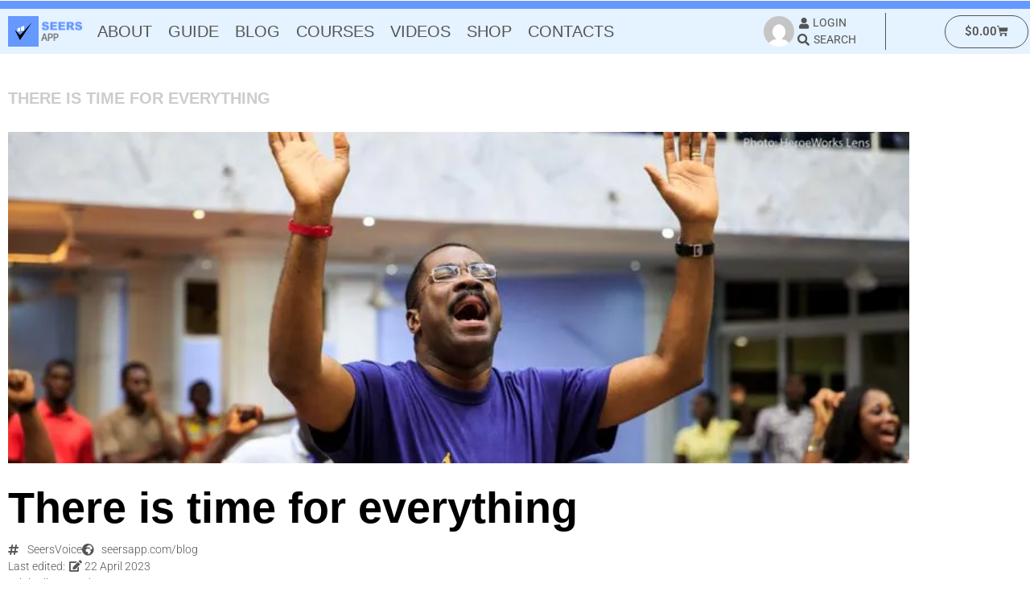

--- FILE ---
content_type: text/html; charset=UTF-8
request_url: https://www.seersapp.com/special-diaries/features/there-is-time-for-everything/
body_size: 63274
content:
<!doctype html>
<html dir="ltr" lang="en-GB" prefix="og: https://ogp.me/ns#">
<head>
	<meta charset="UTF-8">
	<meta name="viewport" content="width=device-width, initial-scale=1">
	<link rel="profile" href="https://gmpg.org/xfn/11">
	<title>There is time for everything - Seers App</title>

		<!-- All in One SEO 4.9.3 - aioseo.com -->
	<meta name="description" content="THERE IS A TIME FOR EVERY PURPOSE AND A SEASON FOR EVERYTHING THEREFORE KNOW THE TIME YOU ARE IN AND THE SEASON YOU ARE IN IN ORDER TO ACHIEVE YOUR PURPOSE!!! Ecclesiastes 3:1 KJV[1] To every thing there is a season, and a time to every purpose under the heaven: What time is it?Which season" />
	<meta name="robots" content="max-image-preview:large" />
	<meta name="author" content="Adi Ayitevie"/>
	<link rel="canonical" href="https://www.seersapp.com/special-diaries/features/there-is-time-for-everything/" />
	<meta name="generator" content="All in One SEO (AIOSEO) 4.9.3" />
		<meta property="og:locale" content="en_GB" />
		<meta property="og:site_name" content="Seers App - Towards a truly fulfilling life!" />
		<meta property="og:type" content="article" />
		<meta property="og:title" content="There is time for everything - Seers App" />
		<meta property="og:description" content="THERE IS A TIME FOR EVERY PURPOSE AND A SEASON FOR EVERYTHING THEREFORE KNOW THE TIME YOU ARE IN AND THE SEASON YOU ARE IN IN ORDER TO ACHIEVE YOUR PURPOSE!!! Ecclesiastes 3:1 KJV[1] To every thing there is a season, and a time to every purpose under the heaven: What time is it?Which season" />
		<meta property="og:url" content="https://www.seersapp.com/special-diaries/features/there-is-time-for-everything/" />
		<meta property="og:image" content="https://www.seersapp.com/wp-content/uploads/2016/12/Devotions.jpg" />
		<meta property="og:image:secure_url" content="https://www.seersapp.com/wp-content/uploads/2016/12/Devotions.jpg" />
		<meta property="og:image:width" content="800" />
		<meta property="og:image:height" content="294" />
		<meta property="article:published_time" content="2017-01-27T06:17:20+00:00" />
		<meta property="article:modified_time" content="2023-04-22T11:31:19+00:00" />
		<meta name="twitter:card" content="summary_large_image" />
		<meta name="twitter:title" content="There is time for everything - Seers App" />
		<meta name="twitter:description" content="THERE IS A TIME FOR EVERY PURPOSE AND A SEASON FOR EVERYTHING THEREFORE KNOW THE TIME YOU ARE IN AND THE SEASON YOU ARE IN IN ORDER TO ACHIEVE YOUR PURPOSE!!! Ecclesiastes 3:1 KJV[1] To every thing there is a season, and a time to every purpose under the heaven: What time is it?Which season" />
		<meta name="twitter:image" content="https://www.seersapp.com/wp-content/uploads/2016/12/Devotions.jpg" />
		<script type="application/ld+json" class="aioseo-schema">
			{"@context":"https:\/\/schema.org","@graph":[{"@type":"BlogPosting","@id":"https:\/\/www.seersapp.com\/special-diaries\/features\/there-is-time-for-everything\/#blogposting","name":"There is time for everything - Seers App","headline":"There is time for everything","author":{"@id":"https:\/\/www.seersapp.com\/author\/adi\/#author"},"publisher":{"@id":"https:\/\/www.seersapp.com\/#organization"},"image":{"@type":"ImageObject","url":"https:\/\/i0.wp.com\/www.seersapp.com\/wp-content\/uploads\/2016\/12\/Devotions.jpg?fit=800%2C294&ssl=1","width":800,"height":294},"datePublished":"2017-01-27T06:17:20+00:00","dateModified":"2023-04-22T11:31:19+00:00","inLanguage":"en-GB","mainEntityOfPage":{"@id":"https:\/\/www.seersapp.com\/special-diaries\/features\/there-is-time-for-everything\/#webpage"},"isPartOf":{"@id":"https:\/\/www.seersapp.com\/special-diaries\/features\/there-is-time-for-everything\/#webpage"},"articleSection":"Cultural &amp; Religious Pastures, Featured Posts"},{"@type":"BreadcrumbList","@id":"https:\/\/www.seersapp.com\/special-diaries\/features\/there-is-time-for-everything\/#breadcrumblist","itemListElement":[{"@type":"ListItem","@id":"https:\/\/www.seersapp.com#listItem","position":1,"name":"Home","item":"https:\/\/www.seersapp.com","nextItem":{"@type":"ListItem","@id":"https:\/\/www.seersapp.com\/category\/special-diaries\/#listItem","name":"Special Diaries"}},{"@type":"ListItem","@id":"https:\/\/www.seersapp.com\/category\/special-diaries\/#listItem","position":2,"name":"Special Diaries","item":"https:\/\/www.seersapp.com\/category\/special-diaries\/","nextItem":{"@type":"ListItem","@id":"https:\/\/www.seersapp.com\/category\/special-diaries\/features\/#listItem","name":"Featured Posts"},"previousItem":{"@type":"ListItem","@id":"https:\/\/www.seersapp.com#listItem","name":"Home"}},{"@type":"ListItem","@id":"https:\/\/www.seersapp.com\/category\/special-diaries\/features\/#listItem","position":3,"name":"Featured Posts","item":"https:\/\/www.seersapp.com\/category\/special-diaries\/features\/","nextItem":{"@type":"ListItem","@id":"https:\/\/www.seersapp.com\/special-diaries\/features\/there-is-time-for-everything\/#listItem","name":"There is time for everything"},"previousItem":{"@type":"ListItem","@id":"https:\/\/www.seersapp.com\/category\/special-diaries\/#listItem","name":"Special Diaries"}},{"@type":"ListItem","@id":"https:\/\/www.seersapp.com\/special-diaries\/features\/there-is-time-for-everything\/#listItem","position":4,"name":"There is time for everything","previousItem":{"@type":"ListItem","@id":"https:\/\/www.seersapp.com\/category\/special-diaries\/features\/#listItem","name":"Featured Posts"}}]},{"@type":"Organization","@id":"https:\/\/www.seersapp.com\/#organization","name":"Seers Consult","description":"Towards a truly fulfilling life!","url":"https:\/\/www.seersapp.com\/","telephone":"+233266377777","logo":{"@type":"ImageObject","url":"https:\/\/i0.wp.com\/www.seersapp.com\/wp-content\/uploads\/2020\/07\/SeersLogo200717.png?fit=720%2C720&ssl=1","@id":"https:\/\/www.seersapp.com\/special-diaries\/features\/there-is-time-for-everything\/#organizationLogo","width":720,"height":720},"image":{"@id":"https:\/\/www.seersapp.com\/special-diaries\/features\/there-is-time-for-everything\/#organizationLogo"}},{"@type":"Person","@id":"https:\/\/www.seersapp.com\/author\/adi\/#author","url":"https:\/\/www.seersapp.com\/author\/adi\/","name":"Adi Ayitevie","image":{"@type":"ImageObject","@id":"https:\/\/www.seersapp.com\/special-diaries\/features\/there-is-time-for-everything\/#authorImage","url":"https:\/\/secure.gravatar.com\/avatar\/29084d4b43ea98963230d8209549d8f38981b85b74c34bead0783f7643ba3cbf?s=96&d=mm&r=g","width":96,"height":96,"caption":"Adi Ayitevie"}},{"@type":"WebPage","@id":"https:\/\/www.seersapp.com\/special-diaries\/features\/there-is-time-for-everything\/#webpage","url":"https:\/\/www.seersapp.com\/special-diaries\/features\/there-is-time-for-everything\/","name":"There is time for everything - Seers App","description":"THERE IS A TIME FOR EVERY PURPOSE AND A SEASON FOR EVERYTHING THEREFORE KNOW THE TIME YOU ARE IN AND THE SEASON YOU ARE IN IN ORDER TO ACHIEVE YOUR PURPOSE!!! Ecclesiastes 3:1 KJV[1] To every thing there is a season, and a time to every purpose under the heaven: What time is it?Which season","inLanguage":"en-GB","isPartOf":{"@id":"https:\/\/www.seersapp.com\/#website"},"breadcrumb":{"@id":"https:\/\/www.seersapp.com\/special-diaries\/features\/there-is-time-for-everything\/#breadcrumblist"},"author":{"@id":"https:\/\/www.seersapp.com\/author\/adi\/#author"},"creator":{"@id":"https:\/\/www.seersapp.com\/author\/adi\/#author"},"image":{"@type":"ImageObject","url":"https:\/\/i0.wp.com\/www.seersapp.com\/wp-content\/uploads\/2016\/12\/Devotions.jpg?fit=800%2C294&ssl=1","@id":"https:\/\/www.seersapp.com\/special-diaries\/features\/there-is-time-for-everything\/#mainImage","width":800,"height":294},"primaryImageOfPage":{"@id":"https:\/\/www.seersapp.com\/special-diaries\/features\/there-is-time-for-everything\/#mainImage"},"datePublished":"2017-01-27T06:17:20+00:00","dateModified":"2023-04-22T11:31:19+00:00"},{"@type":"WebSite","@id":"https:\/\/www.seersapp.com\/#website","url":"https:\/\/www.seersapp.com\/","name":"Seers App","description":"Towards a truly fulfilling life!","inLanguage":"en-GB","publisher":{"@id":"https:\/\/www.seersapp.com\/#organization"}}]}
		</script>
		<!-- All in One SEO -->

<script>window._wca = window._wca || [];</script>
<link rel='dns-prefetch' href='//stats.wp.com' />
<link rel='dns-prefetch' href='//secure.gravatar.com' />
<link rel='dns-prefetch' href='//v0.wordpress.com' />
<link rel='preconnect' href='//c0.wp.com' />
<link rel='preconnect' href='//i0.wp.com' />
<link rel="alternate" type="application/rss+xml" title="Seers App &raquo; Feed" href="https://www.seersapp.com/feed/" />
<link rel="alternate" type="application/rss+xml" title="Seers App &raquo; Comments Feed" href="https://www.seersapp.com/comments/feed/" />
<link rel="alternate" type="application/rss+xml" title="Seers App &raquo; There is time for everything Comments Feed" href="https://www.seersapp.com/special-diaries/features/there-is-time-for-everything/feed/" />
<link rel="alternate" title="oEmbed (JSON)" type="application/json+oembed" href="https://www.seersapp.com/wp-json/oembed/1.0/embed?url=https%3A%2F%2Fwww.seersapp.com%2Fspecial-diaries%2Ffeatures%2Fthere-is-time-for-everything%2F" />
<link rel="alternate" title="oEmbed (XML)" type="text/xml+oembed" href="https://www.seersapp.com/wp-json/oembed/1.0/embed?url=https%3A%2F%2Fwww.seersapp.com%2Fspecial-diaries%2Ffeatures%2Fthere-is-time-for-everything%2F&#038;format=xml" />
<style id='wp-img-auto-sizes-contain-inline-css'>
img:is([sizes=auto i],[sizes^="auto," i]){contain-intrinsic-size:3000px 1500px}
/*# sourceURL=wp-img-auto-sizes-contain-inline-css */
</style>
<link rel='stylesheet' id='ai1ec_style-css' href='//www.seersapp.com/wp-content/plugins/all-in-one-event-calendar/public/themes-ai1ec/vortex/css/ai1ec_parsed_css.css?ver=3.0.0' media='all' />
<style id='wp-emoji-styles-inline-css'>

	img.wp-smiley, img.emoji {
		display: inline !important;
		border: none !important;
		box-shadow: none !important;
		height: 1em !important;
		width: 1em !important;
		margin: 0 0.07em !important;
		vertical-align: -0.1em !important;
		background: none !important;
		padding: 0 !important;
	}
/*# sourceURL=wp-emoji-styles-inline-css */
</style>
<link rel='stylesheet' id='wp-block-library-css' href='https://c0.wp.com/c/6.9/wp-includes/css/dist/block-library/style.min.css' media='all' />
<link rel='stylesheet' id='aioseo/css/src/vue/standalone/blocks/table-of-contents/global.scss-css' href='https://www.seersapp.com/wp-content/plugins/all-in-one-seo-pack/dist/Lite/assets/css/table-of-contents/global.e90f6d47.css?ver=4.9.3' media='all' />
<link rel='stylesheet' id='mediaelement-css' href='https://c0.wp.com/c/6.9/wp-includes/js/mediaelement/mediaelementplayer-legacy.min.css' media='all' />
<link rel='stylesheet' id='wp-mediaelement-css' href='https://c0.wp.com/c/6.9/wp-includes/js/mediaelement/wp-mediaelement.min.css' media='all' />
<style id='jetpack-sharing-buttons-style-inline-css'>
.jetpack-sharing-buttons__services-list{display:flex;flex-direction:row;flex-wrap:wrap;gap:0;list-style-type:none;margin:5px;padding:0}.jetpack-sharing-buttons__services-list.has-small-icon-size{font-size:12px}.jetpack-sharing-buttons__services-list.has-normal-icon-size{font-size:16px}.jetpack-sharing-buttons__services-list.has-large-icon-size{font-size:24px}.jetpack-sharing-buttons__services-list.has-huge-icon-size{font-size:36px}@media print{.jetpack-sharing-buttons__services-list{display:none!important}}.editor-styles-wrapper .wp-block-jetpack-sharing-buttons{gap:0;padding-inline-start:0}ul.jetpack-sharing-buttons__services-list.has-background{padding:1.25em 2.375em}
/*# sourceURL=https://www.seersapp.com/wp-content/plugins/jetpack/_inc/blocks/sharing-buttons/view.css */
</style>
<style id='global-styles-inline-css'>
:root{--wp--preset--aspect-ratio--square: 1;--wp--preset--aspect-ratio--4-3: 4/3;--wp--preset--aspect-ratio--3-4: 3/4;--wp--preset--aspect-ratio--3-2: 3/2;--wp--preset--aspect-ratio--2-3: 2/3;--wp--preset--aspect-ratio--16-9: 16/9;--wp--preset--aspect-ratio--9-16: 9/16;--wp--preset--color--black: #000000;--wp--preset--color--cyan-bluish-gray: #abb8c3;--wp--preset--color--white: #ffffff;--wp--preset--color--pale-pink: #f78da7;--wp--preset--color--vivid-red: #cf2e2e;--wp--preset--color--luminous-vivid-orange: #ff6900;--wp--preset--color--luminous-vivid-amber: #fcb900;--wp--preset--color--light-green-cyan: #7bdcb5;--wp--preset--color--vivid-green-cyan: #00d084;--wp--preset--color--pale-cyan-blue: #8ed1fc;--wp--preset--color--vivid-cyan-blue: #0693e3;--wp--preset--color--vivid-purple: #9b51e0;--wp--preset--gradient--vivid-cyan-blue-to-vivid-purple: linear-gradient(135deg,rgb(6,147,227) 0%,rgb(155,81,224) 100%);--wp--preset--gradient--light-green-cyan-to-vivid-green-cyan: linear-gradient(135deg,rgb(122,220,180) 0%,rgb(0,208,130) 100%);--wp--preset--gradient--luminous-vivid-amber-to-luminous-vivid-orange: linear-gradient(135deg,rgb(252,185,0) 0%,rgb(255,105,0) 100%);--wp--preset--gradient--luminous-vivid-orange-to-vivid-red: linear-gradient(135deg,rgb(255,105,0) 0%,rgb(207,46,46) 100%);--wp--preset--gradient--very-light-gray-to-cyan-bluish-gray: linear-gradient(135deg,rgb(238,238,238) 0%,rgb(169,184,195) 100%);--wp--preset--gradient--cool-to-warm-spectrum: linear-gradient(135deg,rgb(74,234,220) 0%,rgb(151,120,209) 20%,rgb(207,42,186) 40%,rgb(238,44,130) 60%,rgb(251,105,98) 80%,rgb(254,248,76) 100%);--wp--preset--gradient--blush-light-purple: linear-gradient(135deg,rgb(255,206,236) 0%,rgb(152,150,240) 100%);--wp--preset--gradient--blush-bordeaux: linear-gradient(135deg,rgb(254,205,165) 0%,rgb(254,45,45) 50%,rgb(107,0,62) 100%);--wp--preset--gradient--luminous-dusk: linear-gradient(135deg,rgb(255,203,112) 0%,rgb(199,81,192) 50%,rgb(65,88,208) 100%);--wp--preset--gradient--pale-ocean: linear-gradient(135deg,rgb(255,245,203) 0%,rgb(182,227,212) 50%,rgb(51,167,181) 100%);--wp--preset--gradient--electric-grass: linear-gradient(135deg,rgb(202,248,128) 0%,rgb(113,206,126) 100%);--wp--preset--gradient--midnight: linear-gradient(135deg,rgb(2,3,129) 0%,rgb(40,116,252) 100%);--wp--preset--font-size--small: 13px;--wp--preset--font-size--medium: 20px;--wp--preset--font-size--large: 36px;--wp--preset--font-size--x-large: 42px;--wp--preset--spacing--20: 0.44rem;--wp--preset--spacing--30: 0.67rem;--wp--preset--spacing--40: 1rem;--wp--preset--spacing--50: 1.5rem;--wp--preset--spacing--60: 2.25rem;--wp--preset--spacing--70: 3.38rem;--wp--preset--spacing--80: 5.06rem;--wp--preset--shadow--natural: 6px 6px 9px rgba(0, 0, 0, 0.2);--wp--preset--shadow--deep: 12px 12px 50px rgba(0, 0, 0, 0.4);--wp--preset--shadow--sharp: 6px 6px 0px rgba(0, 0, 0, 0.2);--wp--preset--shadow--outlined: 6px 6px 0px -3px rgb(255, 255, 255), 6px 6px rgb(0, 0, 0);--wp--preset--shadow--crisp: 6px 6px 0px rgb(0, 0, 0);}:root { --wp--style--global--content-size: 800px;--wp--style--global--wide-size: 1200px; }:where(body) { margin: 0; }.wp-site-blocks > .alignleft { float: left; margin-right: 2em; }.wp-site-blocks > .alignright { float: right; margin-left: 2em; }.wp-site-blocks > .aligncenter { justify-content: center; margin-left: auto; margin-right: auto; }:where(.wp-site-blocks) > * { margin-block-start: 24px; margin-block-end: 0; }:where(.wp-site-blocks) > :first-child { margin-block-start: 0; }:where(.wp-site-blocks) > :last-child { margin-block-end: 0; }:root { --wp--style--block-gap: 24px; }:root :where(.is-layout-flow) > :first-child{margin-block-start: 0;}:root :where(.is-layout-flow) > :last-child{margin-block-end: 0;}:root :where(.is-layout-flow) > *{margin-block-start: 24px;margin-block-end: 0;}:root :where(.is-layout-constrained) > :first-child{margin-block-start: 0;}:root :where(.is-layout-constrained) > :last-child{margin-block-end: 0;}:root :where(.is-layout-constrained) > *{margin-block-start: 24px;margin-block-end: 0;}:root :where(.is-layout-flex){gap: 24px;}:root :where(.is-layout-grid){gap: 24px;}.is-layout-flow > .alignleft{float: left;margin-inline-start: 0;margin-inline-end: 2em;}.is-layout-flow > .alignright{float: right;margin-inline-start: 2em;margin-inline-end: 0;}.is-layout-flow > .aligncenter{margin-left: auto !important;margin-right: auto !important;}.is-layout-constrained > .alignleft{float: left;margin-inline-start: 0;margin-inline-end: 2em;}.is-layout-constrained > .alignright{float: right;margin-inline-start: 2em;margin-inline-end: 0;}.is-layout-constrained > .aligncenter{margin-left: auto !important;margin-right: auto !important;}.is-layout-constrained > :where(:not(.alignleft):not(.alignright):not(.alignfull)){max-width: var(--wp--style--global--content-size);margin-left: auto !important;margin-right: auto !important;}.is-layout-constrained > .alignwide{max-width: var(--wp--style--global--wide-size);}body .is-layout-flex{display: flex;}.is-layout-flex{flex-wrap: wrap;align-items: center;}.is-layout-flex > :is(*, div){margin: 0;}body .is-layout-grid{display: grid;}.is-layout-grid > :is(*, div){margin: 0;}body{padding-top: 0px;padding-right: 0px;padding-bottom: 0px;padding-left: 0px;}a:where(:not(.wp-element-button)){text-decoration: underline;}:root :where(.wp-element-button, .wp-block-button__link){background-color: #32373c;border-width: 0;color: #fff;font-family: inherit;font-size: inherit;font-style: inherit;font-weight: inherit;letter-spacing: inherit;line-height: inherit;padding-top: calc(0.667em + 2px);padding-right: calc(1.333em + 2px);padding-bottom: calc(0.667em + 2px);padding-left: calc(1.333em + 2px);text-decoration: none;text-transform: inherit;}.has-black-color{color: var(--wp--preset--color--black) !important;}.has-cyan-bluish-gray-color{color: var(--wp--preset--color--cyan-bluish-gray) !important;}.has-white-color{color: var(--wp--preset--color--white) !important;}.has-pale-pink-color{color: var(--wp--preset--color--pale-pink) !important;}.has-vivid-red-color{color: var(--wp--preset--color--vivid-red) !important;}.has-luminous-vivid-orange-color{color: var(--wp--preset--color--luminous-vivid-orange) !important;}.has-luminous-vivid-amber-color{color: var(--wp--preset--color--luminous-vivid-amber) !important;}.has-light-green-cyan-color{color: var(--wp--preset--color--light-green-cyan) !important;}.has-vivid-green-cyan-color{color: var(--wp--preset--color--vivid-green-cyan) !important;}.has-pale-cyan-blue-color{color: var(--wp--preset--color--pale-cyan-blue) !important;}.has-vivid-cyan-blue-color{color: var(--wp--preset--color--vivid-cyan-blue) !important;}.has-vivid-purple-color{color: var(--wp--preset--color--vivid-purple) !important;}.has-black-background-color{background-color: var(--wp--preset--color--black) !important;}.has-cyan-bluish-gray-background-color{background-color: var(--wp--preset--color--cyan-bluish-gray) !important;}.has-white-background-color{background-color: var(--wp--preset--color--white) !important;}.has-pale-pink-background-color{background-color: var(--wp--preset--color--pale-pink) !important;}.has-vivid-red-background-color{background-color: var(--wp--preset--color--vivid-red) !important;}.has-luminous-vivid-orange-background-color{background-color: var(--wp--preset--color--luminous-vivid-orange) !important;}.has-luminous-vivid-amber-background-color{background-color: var(--wp--preset--color--luminous-vivid-amber) !important;}.has-light-green-cyan-background-color{background-color: var(--wp--preset--color--light-green-cyan) !important;}.has-vivid-green-cyan-background-color{background-color: var(--wp--preset--color--vivid-green-cyan) !important;}.has-pale-cyan-blue-background-color{background-color: var(--wp--preset--color--pale-cyan-blue) !important;}.has-vivid-cyan-blue-background-color{background-color: var(--wp--preset--color--vivid-cyan-blue) !important;}.has-vivid-purple-background-color{background-color: var(--wp--preset--color--vivid-purple) !important;}.has-black-border-color{border-color: var(--wp--preset--color--black) !important;}.has-cyan-bluish-gray-border-color{border-color: var(--wp--preset--color--cyan-bluish-gray) !important;}.has-white-border-color{border-color: var(--wp--preset--color--white) !important;}.has-pale-pink-border-color{border-color: var(--wp--preset--color--pale-pink) !important;}.has-vivid-red-border-color{border-color: var(--wp--preset--color--vivid-red) !important;}.has-luminous-vivid-orange-border-color{border-color: var(--wp--preset--color--luminous-vivid-orange) !important;}.has-luminous-vivid-amber-border-color{border-color: var(--wp--preset--color--luminous-vivid-amber) !important;}.has-light-green-cyan-border-color{border-color: var(--wp--preset--color--light-green-cyan) !important;}.has-vivid-green-cyan-border-color{border-color: var(--wp--preset--color--vivid-green-cyan) !important;}.has-pale-cyan-blue-border-color{border-color: var(--wp--preset--color--pale-cyan-blue) !important;}.has-vivid-cyan-blue-border-color{border-color: var(--wp--preset--color--vivid-cyan-blue) !important;}.has-vivid-purple-border-color{border-color: var(--wp--preset--color--vivid-purple) !important;}.has-vivid-cyan-blue-to-vivid-purple-gradient-background{background: var(--wp--preset--gradient--vivid-cyan-blue-to-vivid-purple) !important;}.has-light-green-cyan-to-vivid-green-cyan-gradient-background{background: var(--wp--preset--gradient--light-green-cyan-to-vivid-green-cyan) !important;}.has-luminous-vivid-amber-to-luminous-vivid-orange-gradient-background{background: var(--wp--preset--gradient--luminous-vivid-amber-to-luminous-vivid-orange) !important;}.has-luminous-vivid-orange-to-vivid-red-gradient-background{background: var(--wp--preset--gradient--luminous-vivid-orange-to-vivid-red) !important;}.has-very-light-gray-to-cyan-bluish-gray-gradient-background{background: var(--wp--preset--gradient--very-light-gray-to-cyan-bluish-gray) !important;}.has-cool-to-warm-spectrum-gradient-background{background: var(--wp--preset--gradient--cool-to-warm-spectrum) !important;}.has-blush-light-purple-gradient-background{background: var(--wp--preset--gradient--blush-light-purple) !important;}.has-blush-bordeaux-gradient-background{background: var(--wp--preset--gradient--blush-bordeaux) !important;}.has-luminous-dusk-gradient-background{background: var(--wp--preset--gradient--luminous-dusk) !important;}.has-pale-ocean-gradient-background{background: var(--wp--preset--gradient--pale-ocean) !important;}.has-electric-grass-gradient-background{background: var(--wp--preset--gradient--electric-grass) !important;}.has-midnight-gradient-background{background: var(--wp--preset--gradient--midnight) !important;}.has-small-font-size{font-size: var(--wp--preset--font-size--small) !important;}.has-medium-font-size{font-size: var(--wp--preset--font-size--medium) !important;}.has-large-font-size{font-size: var(--wp--preset--font-size--large) !important;}.has-x-large-font-size{font-size: var(--wp--preset--font-size--x-large) !important;}
:root :where(.wp-block-pullquote){font-size: 1.5em;line-height: 1.6;}
/*# sourceURL=global-styles-inline-css */
</style>
<link rel='stylesheet' id='peepso-css' href='https://www.seersapp.com/wp-content/plugins/peepso-core/templates/css/template.css?ver=6.4.6.2' media='all' />
<link rel='stylesheet' id='peepso-icons-new-css' href='https://www.seersapp.com/wp-content/plugins/peepso-core/assets/css/icons.css?ver=6.4.6.2' media='all' />
<link rel='stylesheet' id='peepso-backend-css' href='https://www.seersapp.com/wp-content/plugins/peepso-core/assets/css/backend.css?ver=6.4.6.2' media='all' />
<link rel='stylesheet' id='peepso-new-css' href='https://www.seersapp.com/wp-content/plugins/peepso-core/assets/css/frontend-comp.css?ver=6.4.6.2' media='all' />
<style id='peepso-new-inline-css'>

            @media screen and (min-width: 980px) {
                .ps-navbar__menu-item {
                    position: relative;
                }
            }
            html[dir=rtl] .ps-notif__box {
                left: 0;
                right: auto;
            }
        
/*# sourceURL=peepso-new-inline-css */
</style>
<link rel='stylesheet' id='peepsoreactions-dynamic-css' href='https://www.seersapp.com/wp-content/peepso/plugins/foundation/reactions-1628715013.css?ver=6.4.6.2' media='all' />
<link rel='stylesheet' id='peepso-blogposts-dynamic-css' href='https://www.seersapp.com/wp-content/peepso/plugins/foundation/blogposts-1769415253.css?ver=6.4.6.2' media='all' />
<link rel='stylesheet' id='peepso-markdown-css' href='https://www.seersapp.com/wp-content/plugins/peepso-core/assets/css/markdown/markdown.css?ver=6.4.6.2' media='all' />
<link rel='stylesheet' id='pmpro_frontend_base-css' href='https://www.seersapp.com/wp-content/plugins/paid-memberships-pro/css/frontend/base.css?ver=3.6.4' media='all' />
<link rel='stylesheet' id='pmpro_frontend_variation_1-css' href='https://www.seersapp.com/wp-content/plugins/paid-memberships-pro/css/frontend/variation_1.css?ver=3.6.4' media='all' />
<link rel='stylesheet' id='pmprorh_frontend-css' href='https://www.seersapp.com/wp-content/plugins/pmpro-mailchimp/css/pmpromc.css?ver=6.9' media='all' />
<link rel='stylesheet' id='plwao-front-style-css' href='https://www.seersapp.com/wp-content/plugins/preloader-for-website/assets/css/plwao-front.css?ver=1.3.2' media='all' />
<link rel='stylesheet' id='learndash_quiz_front_css-css' href='//www.seersapp.com/wp-content/plugins/sfwd-lms/themes/legacy/templates/learndash_quiz_front.min.css?ver=4.3.1.1' media='all' />
<link rel='stylesheet' id='jquery-dropdown-css-css' href='//www.seersapp.com/wp-content/plugins/sfwd-lms/assets/css/jquery.dropdown.min.css?ver=4.3.1.1' media='all' />
<link rel='stylesheet' id='learndash_lesson_video-css' href='//www.seersapp.com/wp-content/plugins/sfwd-lms/themes/legacy/templates/learndash_lesson_video.min.css?ver=4.3.1.1' media='all' />
<link rel='stylesheet' id='woocommerce-layout-css' href='https://c0.wp.com/p/woocommerce/10.4.3/assets/css/woocommerce-layout.css' media='all' />
<style id='woocommerce-layout-inline-css'>

	.infinite-scroll .woocommerce-pagination {
		display: none;
	}
/*# sourceURL=woocommerce-layout-inline-css */
</style>
<link rel='stylesheet' id='woocommerce-smallscreen-css' href='https://c0.wp.com/p/woocommerce/10.4.3/assets/css/woocommerce-smallscreen.css' media='only screen and (max-width: 768px)' />
<link rel='stylesheet' id='woocommerce-general-css' href='https://c0.wp.com/p/woocommerce/10.4.3/assets/css/woocommerce.css' media='all' />
<style id='woocommerce-inline-inline-css'>
.woocommerce form .form-row .required { visibility: visible; }
/*# sourceURL=woocommerce-inline-inline-css */
</style>
<link rel='stylesheet' id='hide-admin-bar-based-on-user-roles-css' href='https://www.seersapp.com/wp-content/plugins/hide-admin-bar-based-on-user-roles/public/css/hide-admin-bar-based-on-user-roles-public.css?ver=7.0.2' media='all' />
<link rel='stylesheet' id='woo-multi-currency-css' href='https://www.seersapp.com/wp-content/plugins/woo-multi-currency/css/woo-multi-currency.min.css?ver=2.2.11' media='all' />
<style id='woo-multi-currency-inline-css'>
.woo-multi-currency .wmc-list-currencies .wmc-currency.wmc-active,.woo-multi-currency .wmc-list-currencies .wmc-currency:hover {background: #4ea2fd !important;}
		.woo-multi-currency .wmc-list-currencies .wmc-currency,.woo-multi-currency .wmc-title, .woo-multi-currency.wmc-price-switcher a {background: #212121 !important;}
		.woo-multi-currency .wmc-title, .woo-multi-currency .wmc-list-currencies .wmc-currency span,.woo-multi-currency .wmc-list-currencies .wmc-currency a,.woo-multi-currency.wmc-price-switcher a {color: #ffffff !important;}.woo-multi-currency.wmc-shortcode .wmc-currency{background-color:#ffffff;color:#212121}.woo-multi-currency.wmc-shortcode .wmc-currency.wmc-active,.woo-multi-currency.wmc-shortcode .wmc-current-currency{background-color:#ffffff;color:#212121}.woo-multi-currency.wmc-shortcode.vertical-currency-symbols-circle:not(.wmc-currency-trigger-click) .wmc-currency-wrapper:hover .wmc-sub-currency,.woo-multi-currency.wmc-shortcode.vertical-currency-symbols-circle.wmc-currency-trigger-click .wmc-sub-currency{animation: height_slide 100ms;}@keyframes height_slide {0% {height: 0;} 100% {height: 100%;} }
/*# sourceURL=woo-multi-currency-inline-css */
</style>
<link rel='stylesheet' id='wmc-flags-css' href='https://www.seersapp.com/wp-content/plugins/woo-multi-currency/css/flags-64.min.css?ver=2.2.11' media='all' />
<link rel='stylesheet' id='noty-style-css' href='https://www.seersapp.com/wp-content/plugins/learndash-achievements/lib/noty/noty.css?ver=1.1.1' media='screen' />
<link rel='stylesheet' id='ld-achievements-style-css' href='https://www.seersapp.com/wp-content/plugins/learndash-achievements/assets/css/style.css?ver=1.1.1' media='screen' />
<link rel='stylesheet' id='hello-elementor-css' href='https://www.seersapp.com/wp-content/themes/hello-elementor/assets/css/reset.css?ver=3.4.6' media='all' />
<link rel='stylesheet' id='hello-elementor-theme-style-css' href='https://www.seersapp.com/wp-content/themes/hello-elementor/assets/css/theme.css?ver=3.4.6' media='all' />
<link rel='stylesheet' id='hello-elementor-header-footer-css' href='https://www.seersapp.com/wp-content/themes/hello-elementor/assets/css/header-footer.css?ver=3.4.6' media='all' />
<link rel='stylesheet' id='learndash-front-css' href='//www.seersapp.com/wp-content/plugins/sfwd-lms/themes/ld30/assets/css/learndash.min.css?ver=4.3.1.1' media='all' />
<style id='learndash-front-inline-css'>
		.learndash-wrapper .ld-item-list .ld-item-list-item.ld-is-next,
		.learndash-wrapper .wpProQuiz_content .wpProQuiz_questionListItem label:focus-within {
			border-color: #6699ff;
		}

		/*
		.learndash-wrapper a:not(.ld-button):not(#quiz_continue_link):not(.ld-focus-menu-link):not(.btn-blue):not(#quiz_continue_link):not(.ld-js-register-account):not(#ld-focus-mode-course-heading):not(#btn-join):not(.ld-item-name):not(.ld-table-list-item-preview):not(.ld-lesson-item-preview-heading),
		 */

		.learndash-wrapper .ld-breadcrumbs a,
		.learndash-wrapper .ld-lesson-item.ld-is-current-lesson .ld-lesson-item-preview-heading,
		.learndash-wrapper .ld-lesson-item.ld-is-current-lesson .ld-lesson-title,
		.learndash-wrapper .ld-primary-color-hover:hover,
		.learndash-wrapper .ld-primary-color,
		.learndash-wrapper .ld-primary-color-hover:hover,
		.learndash-wrapper .ld-primary-color,
		.learndash-wrapper .ld-tabs .ld-tabs-navigation .ld-tab.ld-active,
		.learndash-wrapper .ld-button.ld-button-transparent,
		.learndash-wrapper .ld-button.ld-button-reverse,
		.learndash-wrapper .ld-icon-certificate,
		.learndash-wrapper .ld-login-modal .ld-login-modal-login .ld-modal-heading,
		#wpProQuiz_user_content a,
		.learndash-wrapper .ld-item-list .ld-item-list-item a.ld-item-name:hover,
		.learndash-wrapper .ld-focus-comments__heading-actions .ld-expand-button,
		.learndash-wrapper .ld-focus-comments__heading a,
		.learndash-wrapper .ld-focus-comments .comment-respond a,
		.learndash-wrapper .ld-focus-comment .ld-comment-reply a.comment-reply-link:hover,
		.learndash-wrapper .ld-expand-button.ld-button-alternate {
			color: #6699ff !important;
		}

		.learndash-wrapper .ld-focus-comment.bypostauthor>.ld-comment-wrapper,
		.learndash-wrapper .ld-focus-comment.role-group_leader>.ld-comment-wrapper,
		.learndash-wrapper .ld-focus-comment.role-administrator>.ld-comment-wrapper {
			background-color:rgba(102, 153, 255, 0.03) !important;
		}


		.learndash-wrapper .ld-primary-background,
		.learndash-wrapper .ld-tabs .ld-tabs-navigation .ld-tab.ld-active:after {
			background: #6699ff !important;
		}



		.learndash-wrapper .ld-course-navigation .ld-lesson-item.ld-is-current-lesson .ld-status-incomplete,
		.learndash-wrapper .ld-focus-comment.bypostauthor:not(.ptype-sfwd-assignment) >.ld-comment-wrapper>.ld-comment-avatar img,
		.learndash-wrapper .ld-focus-comment.role-group_leader>.ld-comment-wrapper>.ld-comment-avatar img,
		.learndash-wrapper .ld-focus-comment.role-administrator>.ld-comment-wrapper>.ld-comment-avatar img {
			border-color: #6699ff !important;
		}



		.learndash-wrapper .ld-loading::before {
			border-top:3px solid #6699ff !important;
		}

		.learndash-wrapper .ld-button:hover:not(.learndash-link-previous-incomplete):not(.ld-button-transparent),
		#learndash-tooltips .ld-tooltip:after,
		#learndash-tooltips .ld-tooltip,
		.learndash-wrapper .ld-primary-background,
		.learndash-wrapper .btn-join,
		.learndash-wrapper #btn-join,
		.learndash-wrapper .ld-button:not(.ld-button-reverse):not(.learndash-link-previous-incomplete):not(.ld-button-transparent),
		.learndash-wrapper .ld-expand-button,
		.learndash-wrapper .wpProQuiz_content .wpProQuiz_button:not(.wpProQuiz_button_reShowQuestion):not(.wpProQuiz_button_restartQuiz),
		.learndash-wrapper .wpProQuiz_content .wpProQuiz_button2,
		.learndash-wrapper .ld-focus .ld-focus-sidebar .ld-course-navigation-heading,
		.learndash-wrapper .ld-focus .ld-focus-sidebar .ld-focus-sidebar-trigger,
		.learndash-wrapper .ld-focus-comments .form-submit #submit,
		.learndash-wrapper .ld-login-modal input[type='submit'],
		.learndash-wrapper .ld-login-modal .ld-login-modal-register,
		.learndash-wrapper .wpProQuiz_content .wpProQuiz_certificate a.btn-blue,
		.learndash-wrapper .ld-focus .ld-focus-header .ld-user-menu .ld-user-menu-items a,
		#wpProQuiz_user_content table.wp-list-table thead th,
		#wpProQuiz_overlay_close,
		.learndash-wrapper .ld-expand-button.ld-button-alternate .ld-icon {
			background-color: #6699ff !important;
		}

		.learndash-wrapper .ld-focus .ld-focus-header .ld-user-menu .ld-user-menu-items:before {
			border-bottom-color: #6699ff !important;
		}

		.learndash-wrapper .ld-button.ld-button-transparent:hover {
			background: transparent !important;
		}

		.learndash-wrapper .ld-focus .ld-focus-header .sfwd-mark-complete .learndash_mark_complete_button,
		.learndash-wrapper .ld-focus .ld-focus-header #sfwd-mark-complete #learndash_mark_complete_button,
		.learndash-wrapper .ld-button.ld-button-transparent,
		.learndash-wrapper .ld-button.ld-button-alternate,
		.learndash-wrapper .ld-expand-button.ld-button-alternate {
			background-color:transparent !important;
		}

		.learndash-wrapper .ld-focus-header .ld-user-menu .ld-user-menu-items a,
		.learndash-wrapper .ld-button.ld-button-reverse:hover,
		.learndash-wrapper .ld-alert-success .ld-alert-icon.ld-icon-certificate,
		.learndash-wrapper .ld-alert-warning .ld-button:not(.learndash-link-previous-incomplete),
		.learndash-wrapper .ld-primary-background.ld-status {
			color:white !important;
		}

		.learndash-wrapper .ld-status.ld-status-unlocked {
			background-color: rgba(102,153,255,0.2) !important;
			color: #6699ff !important;
		}

		.learndash-wrapper .wpProQuiz_content .wpProQuiz_addToplist {
			background-color: rgba(102,153,255,0.1) !important;
			border: 1px solid #6699ff !important;
		}

		.learndash-wrapper .wpProQuiz_content .wpProQuiz_toplistTable th {
			background: #6699ff !important;
		}

		.learndash-wrapper .wpProQuiz_content .wpProQuiz_toplistTrOdd {
			background-color: rgba(102,153,255,0.1) !important;
		}

		.learndash-wrapper .wpProQuiz_content .wpProQuiz_reviewDiv li.wpProQuiz_reviewQuestionTarget {
			background-color: #6699ff !important;
		}
		.learndash-wrapper .wpProQuiz_content .wpProQuiz_time_limit .wpProQuiz_progress {
			background-color: #6699ff !important;
		}
		
		.learndash-wrapper #quiz_continue_link,
		.learndash-wrapper .ld-secondary-background,
		.learndash-wrapper .learndash_mark_complete_button,
		.learndash-wrapper #learndash_mark_complete_button,
		.learndash-wrapper .ld-status-complete,
		.learndash-wrapper .ld-alert-success .ld-button,
		.learndash-wrapper .ld-alert-success .ld-alert-icon {
			background-color: #009933 !important;
		}

		.learndash-wrapper .wpProQuiz_content a#quiz_continue_link {
			background-color: #009933 !important;
		}

		.learndash-wrapper .course_progress .sending_progress_bar {
			background: #009933 !important;
		}

		.learndash-wrapper .wpProQuiz_content .wpProQuiz_button_reShowQuestion:hover, .learndash-wrapper .wpProQuiz_content .wpProQuiz_button_restartQuiz:hover {
			background-color: #009933 !important;
			opacity: 0.75;
		}

		.learndash-wrapper .ld-secondary-color-hover:hover,
		.learndash-wrapper .ld-secondary-color,
		.learndash-wrapper .ld-focus .ld-focus-header .sfwd-mark-complete .learndash_mark_complete_button,
		.learndash-wrapper .ld-focus .ld-focus-header #sfwd-mark-complete #learndash_mark_complete_button,
		.learndash-wrapper .ld-focus .ld-focus-header .sfwd-mark-complete:after {
			color: #009933 !important;
		}

		.learndash-wrapper .ld-secondary-in-progress-icon {
			border-left-color: #009933 !important;
			border-top-color: #009933 !important;
		}

		.learndash-wrapper .ld-alert-success {
			border-color: #009933;
			background-color: transparent !important;
			color: #009933;
		}

		.learndash-wrapper .wpProQuiz_content .wpProQuiz_reviewQuestion li.wpProQuiz_reviewQuestionSolved,
		.learndash-wrapper .wpProQuiz_content .wpProQuiz_box li.wpProQuiz_reviewQuestionSolved {
			background-color: #009933 !important;
		}

		.learndash-wrapper .wpProQuiz_content  .wpProQuiz_reviewLegend span.wpProQuiz_reviewColor_Answer {
			background-color: #009933 !important;
		}

		
		.learndash-wrapper .ld-alert-warning {
			background-color:transparent;
		}

		.learndash-wrapper .ld-status-waiting,
		.learndash-wrapper .ld-alert-warning .ld-alert-icon {
			background-color: #ff0000 !important;
		}

		.learndash-wrapper .ld-tertiary-color-hover:hover,
		.learndash-wrapper .ld-tertiary-color,
		.learndash-wrapper .ld-alert-warning {
			color: #ff0000 !important;
		}

		.learndash-wrapper .ld-tertiary-background {
			background-color: #ff0000 !important;
		}

		.learndash-wrapper .ld-alert-warning {
			border-color: #ff0000 !important;
		}

		.learndash-wrapper .ld-tertiary-background,
		.learndash-wrapper .ld-alert-warning .ld-alert-icon {
			color:white !important;
		}

		.learndash-wrapper .wpProQuiz_content .wpProQuiz_reviewQuestion li.wpProQuiz_reviewQuestionReview,
		.learndash-wrapper .wpProQuiz_content .wpProQuiz_box li.wpProQuiz_reviewQuestionReview {
			background-color: #ff0000 !important;
		}

		.learndash-wrapper .wpProQuiz_content  .wpProQuiz_reviewLegend span.wpProQuiz_reviewColor_Review {
			background-color: #ff0000 !important;
		}

		
/*# sourceURL=learndash-front-inline-css */
</style>
<link rel='stylesheet' id='e-sticky-css' href='https://www.seersapp.com/wp-content/plugins/elementor-pro/assets/css/modules/sticky.min.css?ver=3.34.2' media='all' />
<link rel='stylesheet' id='elementor-frontend-css' href='https://www.seersapp.com/wp-content/plugins/elementor/assets/css/frontend.min.css?ver=3.34.2' media='all' />
<style id='elementor-frontend-inline-css'>
.elementor-kit-151331{--e-global-color-primary:#6EC1E4;--e-global-color-secondary:#54595F;--e-global-color-text:#7A7A7A;--e-global-color-accent:#61CE70;--e-global-typography-primary-font-family:"Roboto";--e-global-typography-primary-font-weight:600;--e-global-typography-secondary-font-family:"Roboto Slab";--e-global-typography-secondary-font-weight:400;--e-global-typography-text-font-family:"Roboto";--e-global-typography-text-font-weight:400;--e-global-typography-accent-font-family:"Roboto";--e-global-typography-accent-font-weight:500;color:#545454;font-size:20px;}.elementor-kit-151331 button,.elementor-kit-151331 input[type="button"],.elementor-kit-151331 input[type="submit"],.elementor-kit-151331 .elementor-button{background-color:#545454;color:#FFFFFF;border-style:solid;border-width:2px 2px 2px 2px;border-color:#FFFFFF;}.elementor-kit-151331 button:hover,.elementor-kit-151331 button:focus,.elementor-kit-151331 input[type="button"]:hover,.elementor-kit-151331 input[type="button"]:focus,.elementor-kit-151331 input[type="submit"]:hover,.elementor-kit-151331 input[type="submit"]:focus,.elementor-kit-151331 .elementor-button:hover,.elementor-kit-151331 .elementor-button:focus{background-color:#009933;}.elementor-kit-151331 e-page-transition{background-color:#FFBC7D;}.elementor-kit-151331 a{color:#6699FF;}.elementor-kit-151331 h2{color:#860000;font-weight:600;}.elementor-section.elementor-section-boxed > .elementor-container{max-width:1140px;}.e-con{--container-max-width:1140px;}.elementor-widget:not(:last-child){margin-block-end:20px;}.elementor-element{--widgets-spacing:20px 20px;--widgets-spacing-row:20px;--widgets-spacing-column:20px;}{}h1.entry-title{display:var(--page-title-display);}@media(max-width:1024px){.elementor-section.elementor-section-boxed > .elementor-container{max-width:1024px;}.e-con{--container-max-width:1024px;}}@media(max-width:767px){.elementor-section.elementor-section-boxed > .elementor-container{max-width:767px;}.e-con{--container-max-width:767px;}}
.elementor-75429 .elementor-element.elementor-element-5767bb6:not(.elementor-motion-effects-element-type-background), .elementor-75429 .elementor-element.elementor-element-5767bb6 > .elementor-motion-effects-container > .elementor-motion-effects-layer{background-color:#FFFFFF;}.elementor-75429 .elementor-element.elementor-element-5767bb6{transition:background 0.3s, border 0.3s, border-radius 0.3s, box-shadow 0.3s;}.elementor-75429 .elementor-element.elementor-element-5767bb6 > .elementor-background-overlay{transition:background 0.3s, border-radius 0.3s, opacity 0.3s;}.elementor-75429 .elementor-element.elementor-element-8e9355f > .elementor-widget-wrap > .elementor-widget:not(.elementor-widget__width-auto):not(.elementor-widget__width-initial):not(:last-child):not(.elementor-absolute){margin-block-end:0px;}.elementor-75429 .elementor-element.elementor-element-37e1652:not(.elementor-motion-effects-element-type-background), .elementor-75429 .elementor-element.elementor-element-37e1652 > .elementor-motion-effects-container > .elementor-motion-effects-layer{background-color:#FFFFFF;}.elementor-75429 .elementor-element.elementor-element-37e1652{transition:background 0.3s, border 0.3s, border-radius 0.3s, box-shadow 0.3s;z-index:30;}.elementor-75429 .elementor-element.elementor-element-37e1652 > .elementor-background-overlay{transition:background 0.3s, border-radius 0.3s, opacity 0.3s;}.elementor-75429 .elementor-element.elementor-element-b48ab7f > .elementor-widget-wrap > .elementor-widget:not(.elementor-widget__width-auto):not(.elementor-widget__width-initial):not(:last-child):not(.elementor-absolute){margin-block-end:0px;}.elementor-theme-builder-content-area{height:400px;}.elementor-location-header:before, .elementor-location-footer:before{content:"";display:table;clear:both;}@media(max-width:767px){.elementor-75429 .elementor-element.elementor-element-8e9355f > .elementor-widget-wrap > .elementor-widget:not(.elementor-widget__width-auto):not(.elementor-widget__width-initial):not(:last-child):not(.elementor-absolute){margin-block-end:0px;}.elementor-75429 .elementor-element.elementor-element-b48ab7f > .elementor-widget-wrap > .elementor-widget:not(.elementor-widget__width-auto):not(.elementor-widget__width-initial):not(:last-child):not(.elementor-absolute){margin-block-end:0px;}}
.elementor-75430 .elementor-element.elementor-element-51fe59a5:not(.elementor-motion-effects-element-type-background), .elementor-75430 .elementor-element.elementor-element-51fe59a5 > .elementor-motion-effects-container > .elementor-motion-effects-layer{background-color:#FFFFFF;}.elementor-75430 .elementor-element.elementor-element-51fe59a5{transition:background 0.3s, border 0.3s, border-radius 0.3s, box-shadow 0.3s;z-index:3;}.elementor-75430 .elementor-element.elementor-element-51fe59a5 > .elementor-background-overlay{transition:background 0.3s, border-radius 0.3s, opacity 0.3s;}.elementor-75430 .elementor-element.elementor-element-f13dacf:not(.elementor-motion-effects-element-type-background), .elementor-75430 .elementor-element.elementor-element-f13dacf > .elementor-motion-effects-container > .elementor-motion-effects-layer{background-color:#466AB3;}.elementor-75430 .elementor-element.elementor-element-f13dacf{transition:background 0.3s, border 0.3s, border-radius 0.3s, box-shadow 0.3s;padding:30px 0px 0px 0px;z-index:3;}.elementor-75430 .elementor-element.elementor-element-f13dacf > .elementor-background-overlay{transition:background 0.3s, border-radius 0.3s, opacity 0.3s;}.elementor-75430 .elementor-element.elementor-element-492394d1 > .elementor-widget-wrap > .elementor-widget:not(.elementor-widget__width-auto):not(.elementor-widget__width-initial):not(:last-child):not(.elementor-absolute){margin-block-end:0px;}.elementor-75430 .elementor-element.elementor-element-e63c2b3{margin-top:0px;margin-bottom:25px;}.elementor-bc-flex-widget .elementor-75430 .elementor-element.elementor-element-d383d2f.elementor-column .elementor-widget-wrap{align-items:center;}.elementor-75430 .elementor-element.elementor-element-d383d2f.elementor-column.elementor-element[data-element_type="column"] > .elementor-widget-wrap.elementor-element-populated{align-content:center;align-items:center;}.elementor-75430 .elementor-element.elementor-element-1428fbd > .elementor-widget-container{margin:0px 0px 0px 0px;}.elementor-75430 .elementor-element.elementor-element-8cd9dfd:not(.elementor-motion-effects-element-type-background) > .elementor-widget-wrap, .elementor-75430 .elementor-element.elementor-element-8cd9dfd > .elementor-widget-wrap > .elementor-motion-effects-container > .elementor-motion-effects-layer{background-color:#CCCCCC;}.elementor-bc-flex-widget .elementor-75430 .elementor-element.elementor-element-8cd9dfd.elementor-column .elementor-widget-wrap{align-items:center;}.elementor-75430 .elementor-element.elementor-element-8cd9dfd.elementor-column.elementor-element[data-element_type="column"] > .elementor-widget-wrap.elementor-element-populated{align-content:center;align-items:center;}.elementor-75430 .elementor-element.elementor-element-8cd9dfd.elementor-column > .elementor-widget-wrap{justify-content:flex-end;}.elementor-75430 .elementor-element.elementor-element-8cd9dfd > .elementor-element-populated{border-style:solid;border-width:2px 2px 2px 2px;border-color:#FFFFFF;transition:background 0.3s, border 0.3s, border-radius 0.3s, box-shadow 0.3s;}.elementor-75430 .elementor-element.elementor-element-8cd9dfd > .elementor-element-populated, .elementor-75430 .elementor-element.elementor-element-8cd9dfd > .elementor-element-populated > .elementor-background-overlay, .elementor-75430 .elementor-element.elementor-element-8cd9dfd > .elementor-background-slideshow{border-radius:3px 3px 3px 3px;}.elementor-75430 .elementor-element.elementor-element-8cd9dfd > .elementor-element-populated > .elementor-background-overlay{transition:background 0.3s, border-radius 0.3s, opacity 0.3s;}.elementor-75430 .elementor-element.elementor-element-df052a4 > .elementor-widget-container{margin:0% 0% 0% 0%;}.elementor-75430 .elementor-element.elementor-element-df052a4{z-index:7;}.elementor-75430 .elementor-element.elementor-element-6b0516d5:not(.elementor-motion-effects-element-type-background), .elementor-75430 .elementor-element.elementor-element-6b0516d5 > .elementor-motion-effects-container > .elementor-motion-effects-layer{background-color:#466AB3;}.elementor-75430 .elementor-element.elementor-element-6b0516d5{transition:background 0.3s, border 0.3s, border-radius 0.3s, box-shadow 0.3s;z-index:3;}.elementor-75430 .elementor-element.elementor-element-6b0516d5 > .elementor-background-overlay{transition:background 0.3s, border-radius 0.3s, opacity 0.3s;}.elementor-75430 .elementor-element.elementor-element-24786f17 > .elementor-widget-wrap > .elementor-widget:not(.elementor-widget__width-auto):not(.elementor-widget__width-initial):not(:last-child):not(.elementor-absolute){margin-block-end:0px;}.elementor-widget-heading .elementor-heading-title{font-family:var( --e-global-typography-primary-font-family ), Sans-serif;font-weight:var( --e-global-typography-primary-font-weight );color:var( --e-global-color-primary );}.elementor-75430 .elementor-element.elementor-element-771c6f3f > .elementor-widget-container{margin:0px 0px 0px -15px;padding:10px 10px 10px 10px;}.elementor-75430 .elementor-element.elementor-element-771c6f3f .elementor-heading-title{font-family:"Kaushan Script", Sans-serif;font-size:48px;font-weight:600;line-height:1.2em;color:#C3D7FF;}.elementor-75430 .elementor-element.elementor-element-a78a8e4 > .elementor-widget-container{margin:0px 0px 0px -15px;padding:10px 10px 10px 10px;}.elementor-75430 .elementor-element.elementor-element-a78a8e4 .elementor-heading-title{font-size:24px;font-weight:100;line-height:1.2em;color:#FFFFFF;}.elementor-75430 .elementor-element.elementor-element-55c9c24:not(.elementor-motion-effects-element-type-background), .elementor-75430 .elementor-element.elementor-element-55c9c24 > .elementor-motion-effects-container > .elementor-motion-effects-layer{background-color:#466AB3;}.elementor-75430 .elementor-element.elementor-element-55c9c24 > .elementor-container{min-height:150px;}.elementor-75430 .elementor-element.elementor-element-55c9c24{transition:background 0.3s, border 0.3s, border-radius 0.3s, box-shadow 0.3s;z-index:3;}.elementor-75430 .elementor-element.elementor-element-55c9c24 > .elementor-background-overlay{transition:background 0.3s, border-radius 0.3s, opacity 0.3s;}.elementor-75430 .elementor-element.elementor-element-36f87b7 > .elementor-widget-wrap > .elementor-widget:not(.elementor-widget__width-auto):not(.elementor-widget__width-initial):not(:last-child):not(.elementor-absolute){margin-block-end:0px;}.elementor-75430 .elementor-element.elementor-element-52d74668 > .elementor-widget-container{margin:0px 0px 15px 0px;}.elementor-75430 .elementor-element.elementor-element-52d74668 .elementor-heading-title{font-family:"Roboto", Sans-serif;font-size:24px;font-weight:900;line-height:1.2em;color:#C3D7FF;}.elementor-widget-icon-list .elementor-icon-list-item:not(:last-child):after{border-color:var( --e-global-color-text );}.elementor-widget-icon-list .elementor-icon-list-icon i{color:var( --e-global-color-primary );}.elementor-widget-icon-list .elementor-icon-list-icon svg{fill:var( --e-global-color-primary );}.elementor-widget-icon-list .elementor-icon-list-item > .elementor-icon-list-text, .elementor-widget-icon-list .elementor-icon-list-item > a{font-family:var( --e-global-typography-text-font-family ), Sans-serif;font-weight:var( --e-global-typography-text-font-weight );}.elementor-widget-icon-list .elementor-icon-list-text{color:var( --e-global-color-secondary );}.elementor-75430 .elementor-element.elementor-element-4144ab67 > .elementor-widget-container{margin:0px 0px 25px 0px;}.elementor-75430 .elementor-element.elementor-element-4144ab67 .elementor-icon-list-items:not(.elementor-inline-items) .elementor-icon-list-item:not(:last-child){padding-block-end:calc(15px/2);}.elementor-75430 .elementor-element.elementor-element-4144ab67 .elementor-icon-list-items:not(.elementor-inline-items) .elementor-icon-list-item:not(:first-child){margin-block-start:calc(15px/2);}.elementor-75430 .elementor-element.elementor-element-4144ab67 .elementor-icon-list-items.elementor-inline-items .elementor-icon-list-item{margin-inline:calc(15px/2);}.elementor-75430 .elementor-element.elementor-element-4144ab67 .elementor-icon-list-items.elementor-inline-items{margin-inline:calc(-15px/2);}.elementor-75430 .elementor-element.elementor-element-4144ab67 .elementor-icon-list-items.elementor-inline-items .elementor-icon-list-item:after{inset-inline-end:calc(-15px/2);}.elementor-75430 .elementor-element.elementor-element-4144ab67 .elementor-icon-list-item:not(:last-child):after{content:"";border-color:#ddd;}.elementor-75430 .elementor-element.elementor-element-4144ab67 .elementor-icon-list-items:not(.elementor-inline-items) .elementor-icon-list-item:not(:last-child):after{border-block-start-style:dotted;border-block-start-width:1px;}.elementor-75430 .elementor-element.elementor-element-4144ab67 .elementor-icon-list-items.elementor-inline-items .elementor-icon-list-item:not(:last-child):after{border-inline-start-style:dotted;}.elementor-75430 .elementor-element.elementor-element-4144ab67 .elementor-inline-items .elementor-icon-list-item:not(:last-child):after{border-inline-start-width:1px;}.elementor-75430 .elementor-element.elementor-element-4144ab67 .elementor-icon-list-icon i{color:#7A7A7A;transition:color 0.3s;}.elementor-75430 .elementor-element.elementor-element-4144ab67 .elementor-icon-list-icon svg{fill:#7A7A7A;transition:fill 0.3s;}.elementor-75430 .elementor-element.elementor-element-4144ab67 .elementor-icon-list-item:hover .elementor-icon-list-icon i{color:#009933;}.elementor-75430 .elementor-element.elementor-element-4144ab67 .elementor-icon-list-item:hover .elementor-icon-list-icon svg{fill:#009933;}.elementor-75430 .elementor-element.elementor-element-4144ab67{--e-icon-list-icon-size:15px;--icon-vertical-offset:0px;}.elementor-75430 .elementor-element.elementor-element-4144ab67 .elementor-icon-list-item > .elementor-icon-list-text, .elementor-75430 .elementor-element.elementor-element-4144ab67 .elementor-icon-list-item > a{font-size:18px;font-weight:300;}.elementor-75430 .elementor-element.elementor-element-4144ab67 .elementor-icon-list-text{color:#C3D7FF;transition:color 0.3s;}.elementor-75430 .elementor-element.elementor-element-4144ab67 .elementor-icon-list-item:hover .elementor-icon-list-text{color:#FFFF00;}.elementor-75430 .elementor-element.elementor-element-2e64fb66 > .elementor-widget-wrap > .elementor-widget:not(.elementor-widget__width-auto):not(.elementor-widget__width-initial):not(:last-child):not(.elementor-absolute){margin-block-end:0px;}.elementor-75430 .elementor-element.elementor-element-43bab2fb > .elementor-widget-container{margin:0px 0px 15px 0px;}.elementor-75430 .elementor-element.elementor-element-43bab2fb .elementor-heading-title{font-family:"Roboto", Sans-serif;font-size:24px;font-weight:900;line-height:1.2em;color:#C3D7FF;}.elementor-75430 .elementor-element.elementor-element-294de72a > .elementor-widget-container{margin:0px 0px 25px 0px;}.elementor-75430 .elementor-element.elementor-element-294de72a .elementor-icon-list-items:not(.elementor-inline-items) .elementor-icon-list-item:not(:last-child){padding-block-end:calc(15px/2);}.elementor-75430 .elementor-element.elementor-element-294de72a .elementor-icon-list-items:not(.elementor-inline-items) .elementor-icon-list-item:not(:first-child){margin-block-start:calc(15px/2);}.elementor-75430 .elementor-element.elementor-element-294de72a .elementor-icon-list-items.elementor-inline-items .elementor-icon-list-item{margin-inline:calc(15px/2);}.elementor-75430 .elementor-element.elementor-element-294de72a .elementor-icon-list-items.elementor-inline-items{margin-inline:calc(-15px/2);}.elementor-75430 .elementor-element.elementor-element-294de72a .elementor-icon-list-items.elementor-inline-items .elementor-icon-list-item:after{inset-inline-end:calc(-15px/2);}.elementor-75430 .elementor-element.elementor-element-294de72a .elementor-icon-list-item:not(:last-child):after{content:"";border-color:#ddd;}.elementor-75430 .elementor-element.elementor-element-294de72a .elementor-icon-list-items:not(.elementor-inline-items) .elementor-icon-list-item:not(:last-child):after{border-block-start-style:dotted;border-block-start-width:1px;}.elementor-75430 .elementor-element.elementor-element-294de72a .elementor-icon-list-items.elementor-inline-items .elementor-icon-list-item:not(:last-child):after{border-inline-start-style:dotted;}.elementor-75430 .elementor-element.elementor-element-294de72a .elementor-inline-items .elementor-icon-list-item:not(:last-child):after{border-inline-start-width:1px;}.elementor-75430 .elementor-element.elementor-element-294de72a .elementor-icon-list-icon i{color:#7A7A7A;transition:color 0.3s;}.elementor-75430 .elementor-element.elementor-element-294de72a .elementor-icon-list-icon svg{fill:#7A7A7A;transition:fill 0.3s;}.elementor-75430 .elementor-element.elementor-element-294de72a .elementor-icon-list-item:hover .elementor-icon-list-icon i{color:#009933;}.elementor-75430 .elementor-element.elementor-element-294de72a .elementor-icon-list-item:hover .elementor-icon-list-icon svg{fill:#009933;}.elementor-75430 .elementor-element.elementor-element-294de72a{--e-icon-list-icon-size:15px;--icon-vertical-offset:0px;}.elementor-75430 .elementor-element.elementor-element-294de72a .elementor-icon-list-item > .elementor-icon-list-text, .elementor-75430 .elementor-element.elementor-element-294de72a .elementor-icon-list-item > a{font-size:18px;font-weight:300;}.elementor-75430 .elementor-element.elementor-element-294de72a .elementor-icon-list-text{color:#C3D7FF;transition:color 0.3s;}.elementor-75430 .elementor-element.elementor-element-294de72a .elementor-icon-list-item:hover .elementor-icon-list-text{color:#FFFF00;}.elementor-75430 .elementor-element.elementor-element-9c1ee53 > .elementor-widget-wrap > .elementor-widget:not(.elementor-widget__width-auto):not(.elementor-widget__width-initial):not(:last-child):not(.elementor-absolute){margin-block-end:0px;}.elementor-75430 .elementor-element.elementor-element-278e6305 > .elementor-widget-container{margin:0px 0px 15px 0px;}.elementor-75430 .elementor-element.elementor-element-278e6305 .elementor-heading-title{font-family:"Roboto", Sans-serif;font-size:24px;font-weight:900;line-height:1.2em;color:#C3D7FF;}.elementor-75430 .elementor-element.elementor-element-7dcb7614 > .elementor-widget-container{margin:0px 0px 25px 0px;}.elementor-75430 .elementor-element.elementor-element-7dcb7614 .elementor-icon-list-items:not(.elementor-inline-items) .elementor-icon-list-item:not(:last-child){padding-block-end:calc(15px/2);}.elementor-75430 .elementor-element.elementor-element-7dcb7614 .elementor-icon-list-items:not(.elementor-inline-items) .elementor-icon-list-item:not(:first-child){margin-block-start:calc(15px/2);}.elementor-75430 .elementor-element.elementor-element-7dcb7614 .elementor-icon-list-items.elementor-inline-items .elementor-icon-list-item{margin-inline:calc(15px/2);}.elementor-75430 .elementor-element.elementor-element-7dcb7614 .elementor-icon-list-items.elementor-inline-items{margin-inline:calc(-15px/2);}.elementor-75430 .elementor-element.elementor-element-7dcb7614 .elementor-icon-list-items.elementor-inline-items .elementor-icon-list-item:after{inset-inline-end:calc(-15px/2);}.elementor-75430 .elementor-element.elementor-element-7dcb7614 .elementor-icon-list-item:not(:last-child):after{content:"";border-color:#ddd;}.elementor-75430 .elementor-element.elementor-element-7dcb7614 .elementor-icon-list-items:not(.elementor-inline-items) .elementor-icon-list-item:not(:last-child):after{border-block-start-style:dotted;border-block-start-width:1px;}.elementor-75430 .elementor-element.elementor-element-7dcb7614 .elementor-icon-list-items.elementor-inline-items .elementor-icon-list-item:not(:last-child):after{border-inline-start-style:dotted;}.elementor-75430 .elementor-element.elementor-element-7dcb7614 .elementor-inline-items .elementor-icon-list-item:not(:last-child):after{border-inline-start-width:1px;}.elementor-75430 .elementor-element.elementor-element-7dcb7614 .elementor-icon-list-icon i{color:#7A7A7A;transition:color 0.3s;}.elementor-75430 .elementor-element.elementor-element-7dcb7614 .elementor-icon-list-icon svg{fill:#7A7A7A;transition:fill 0.3s;}.elementor-75430 .elementor-element.elementor-element-7dcb7614 .elementor-icon-list-item:hover .elementor-icon-list-icon i{color:#009933;}.elementor-75430 .elementor-element.elementor-element-7dcb7614 .elementor-icon-list-item:hover .elementor-icon-list-icon svg{fill:#009933;}.elementor-75430 .elementor-element.elementor-element-7dcb7614{--e-icon-list-icon-size:15px;--icon-vertical-offset:0px;}.elementor-75430 .elementor-element.elementor-element-7dcb7614 .elementor-icon-list-item > .elementor-icon-list-text, .elementor-75430 .elementor-element.elementor-element-7dcb7614 .elementor-icon-list-item > a{font-size:18px;font-weight:300;}.elementor-75430 .elementor-element.elementor-element-7dcb7614 .elementor-icon-list-text{color:#C3D7FF;transition:color 0.3s;}.elementor-75430 .elementor-element.elementor-element-7dcb7614 .elementor-icon-list-item:hover .elementor-icon-list-text{color:#FFFF00;}.elementor-75430 .elementor-element.elementor-element-262dd8ac > .elementor-widget-wrap > .elementor-widget:not(.elementor-widget__width-auto):not(.elementor-widget__width-initial):not(:last-child):not(.elementor-absolute){margin-block-end:0px;}.elementor-75430 .elementor-element.elementor-element-2ca5e07a > .elementor-widget-container{margin:0px 0px 15px 0px;}.elementor-75430 .elementor-element.elementor-element-2ca5e07a .elementor-heading-title{font-family:"Roboto", Sans-serif;font-size:24px;font-weight:900;line-height:1.2em;color:#C3D7FF;}.elementor-75430 .elementor-element.elementor-element-7f168b51 > .elementor-widget-container{margin:0px 0px 25px 0px;}.elementor-75430 .elementor-element.elementor-element-7f168b51 .elementor-icon-list-items:not(.elementor-inline-items) .elementor-icon-list-item:not(:last-child){padding-block-end:calc(15px/2);}.elementor-75430 .elementor-element.elementor-element-7f168b51 .elementor-icon-list-items:not(.elementor-inline-items) .elementor-icon-list-item:not(:first-child){margin-block-start:calc(15px/2);}.elementor-75430 .elementor-element.elementor-element-7f168b51 .elementor-icon-list-items.elementor-inline-items .elementor-icon-list-item{margin-inline:calc(15px/2);}.elementor-75430 .elementor-element.elementor-element-7f168b51 .elementor-icon-list-items.elementor-inline-items{margin-inline:calc(-15px/2);}.elementor-75430 .elementor-element.elementor-element-7f168b51 .elementor-icon-list-items.elementor-inline-items .elementor-icon-list-item:after{inset-inline-end:calc(-15px/2);}.elementor-75430 .elementor-element.elementor-element-7f168b51 .elementor-icon-list-item:not(:last-child):after{content:"";border-color:#ddd;}.elementor-75430 .elementor-element.elementor-element-7f168b51 .elementor-icon-list-items:not(.elementor-inline-items) .elementor-icon-list-item:not(:last-child):after{border-block-start-style:dotted;border-block-start-width:1px;}.elementor-75430 .elementor-element.elementor-element-7f168b51 .elementor-icon-list-items.elementor-inline-items .elementor-icon-list-item:not(:last-child):after{border-inline-start-style:dotted;}.elementor-75430 .elementor-element.elementor-element-7f168b51 .elementor-inline-items .elementor-icon-list-item:not(:last-child):after{border-inline-start-width:1px;}.elementor-75430 .elementor-element.elementor-element-7f168b51 .elementor-icon-list-icon i{color:#7A7A7A;transition:color 0.3s;}.elementor-75430 .elementor-element.elementor-element-7f168b51 .elementor-icon-list-icon svg{fill:#7A7A7A;transition:fill 0.3s;}.elementor-75430 .elementor-element.elementor-element-7f168b51 .elementor-icon-list-item:hover .elementor-icon-list-icon i{color:#009933;}.elementor-75430 .elementor-element.elementor-element-7f168b51 .elementor-icon-list-item:hover .elementor-icon-list-icon svg{fill:#009933;}.elementor-75430 .elementor-element.elementor-element-7f168b51{--e-icon-list-icon-size:15px;--icon-vertical-offset:0px;}.elementor-75430 .elementor-element.elementor-element-7f168b51 .elementor-icon-list-item > .elementor-icon-list-text, .elementor-75430 .elementor-element.elementor-element-7f168b51 .elementor-icon-list-item > a{font-size:18px;font-weight:300;}.elementor-75430 .elementor-element.elementor-element-7f168b51 .elementor-icon-list-text{color:#C3D7FF;transition:color 0.3s;}.elementor-75430 .elementor-element.elementor-element-7f168b51 .elementor-icon-list-item:hover .elementor-icon-list-text{color:#FFFF00;}.elementor-75430 .elementor-element.elementor-element-16b17238:not(.elementor-motion-effects-element-type-background), .elementor-75430 .elementor-element.elementor-element-16b17238 > .elementor-motion-effects-container > .elementor-motion-effects-layer{background-color:#466AB3;}.elementor-75430 .elementor-element.elementor-element-16b17238 > .elementor-container{min-height:150px;}.elementor-75430 .elementor-element.elementor-element-16b17238{transition:background 0.3s, border 0.3s, border-radius 0.3s, box-shadow 0.3s;z-index:10;}.elementor-75430 .elementor-element.elementor-element-16b17238 > .elementor-background-overlay{transition:background 0.3s, border-radius 0.3s, opacity 0.3s;}.elementor-75430 .elementor-element.elementor-element-3772a0f9 > .elementor-widget-wrap > .elementor-widget:not(.elementor-widget__width-auto):not(.elementor-widget__width-initial):not(:last-child):not(.elementor-absolute){margin-block-end:0px;}.elementor-75430 .elementor-element.elementor-element-a3763c0 > .elementor-widget-wrap > .elementor-widget:not(.elementor-widget__width-auto):not(.elementor-widget__width-initial):not(:last-child):not(.elementor-absolute){margin-block-end:0px;}.elementor-widget-text-editor{font-family:var( --e-global-typography-text-font-family ), Sans-serif;font-weight:var( --e-global-typography-text-font-weight );color:var( --e-global-color-text );}.elementor-widget-text-editor.elementor-drop-cap-view-stacked .elementor-drop-cap{background-color:var( --e-global-color-primary );}.elementor-widget-text-editor.elementor-drop-cap-view-framed .elementor-drop-cap, .elementor-widget-text-editor.elementor-drop-cap-view-default .elementor-drop-cap{color:var( --e-global-color-primary );border-color:var( --e-global-color-primary );}.elementor-75430 .elementor-element.elementor-element-0929956 > .elementor-widget-container{margin:0px 0px -10px 0px;}.elementor-75430 .elementor-element.elementor-element-0929956{text-align:start;font-family:"Roboto", Sans-serif;font-size:24px;font-weight:300;color:#FFFFFF;}.elementor-widget-button .elementor-button{background-color:var( --e-global-color-accent );font-family:var( --e-global-typography-accent-font-family ), Sans-serif;font-weight:var( --e-global-typography-accent-font-weight );}.elementor-75430 .elementor-element.elementor-element-2abe970 .elementor-button{background-color:rgba(0,0,0,0);font-size:16px;font-weight:300;fill:#FFFFFF;color:#FFFFFF;border-style:solid;border-width:1px 1px 1px 1px;border-color:#FFFFFF;border-radius:30px 30px 30px 30px;}.elementor-75430 .elementor-element.elementor-element-2abe970 .elementor-button:hover, .elementor-75430 .elementor-element.elementor-element-2abe970 .elementor-button:focus{background-color:#002F8D;color:#FFFF00;border-color:rgba(0,0,0,0);}.elementor-75430 .elementor-element.elementor-element-2abe970 > .elementor-widget-container{margin:0px 0px 15px 0px;}.elementor-75430 .elementor-element.elementor-element-2abe970 .elementor-button-content-wrapper{flex-direction:row-reverse;}.elementor-75430 .elementor-element.elementor-element-2abe970 .elementor-button .elementor-button-content-wrapper{gap:10px;}.elementor-75430 .elementor-element.elementor-element-2abe970 .elementor-button:hover svg, .elementor-75430 .elementor-element.elementor-element-2abe970 .elementor-button:focus svg{fill:#FFFF00;}.elementor-75430 .elementor-element.elementor-element-1659b6f2{z-index:10;}.elementor-theme-builder-content-area{height:400px;}.elementor-location-header:before, .elementor-location-footer:before{content:"";display:table;clear:both;}@media(min-width:768px){.elementor-75430 .elementor-element.elementor-element-d383d2f{width:50%;}.elementor-75430 .elementor-element.elementor-element-de9ee96{width:27.664%;}.elementor-75430 .elementor-element.elementor-element-8cd9dfd{width:22%;}}@media(max-width:1024px) and (min-width:768px){.elementor-75430 .elementor-element.elementor-element-de9ee96{width:15%;}.elementor-75430 .elementor-element.elementor-element-8cd9dfd{width:35%;}.elementor-75430 .elementor-element.elementor-element-36f87b7{width:50%;}.elementor-75430 .elementor-element.elementor-element-2e64fb66{width:50%;}.elementor-75430 .elementor-element.elementor-element-9c1ee53{width:50%;}.elementor-75430 .elementor-element.elementor-element-262dd8ac{width:50%;}}@media(max-width:1024px){.elementor-75430 .elementor-element.elementor-element-492394d1 > .elementor-element-populated{padding:25px 25px 25px 25px;}.elementor-75430 .elementor-element.elementor-element-df052a4 > .elementor-widget-container{padding:0px 0px 0px 0px;}.elementor-75430 .elementor-element.elementor-element-6b0516d5{padding:0px 0px 0px 0px;}.elementor-75430 .elementor-element.elementor-element-24786f17 > .elementor-element-populated{padding:25px 25px 25px 25px;}.elementor-75430 .elementor-element.elementor-element-36f87b7 > .elementor-element-populated{padding:25px 25px 25px 25px;}.elementor-75430 .elementor-element.elementor-element-4144ab67 > .elementor-widget-container{margin:0px 0px 0px 0px;}.elementor-75430 .elementor-element.elementor-element-2e64fb66 > .elementor-element-populated{padding:25px 25px 25px 25px;}.elementor-75430 .elementor-element.elementor-element-294de72a > .elementor-widget-container{margin:0px 0px 0px 0px;}.elementor-75430 .elementor-element.elementor-element-9c1ee53 > .elementor-element-populated{padding:25px 25px 25px 25px;}.elementor-75430 .elementor-element.elementor-element-7dcb7614 > .elementor-widget-container{margin:0px 0px 0px 0px;}.elementor-75430 .elementor-element.elementor-element-262dd8ac > .elementor-element-populated{padding:25px 25px 25px 25px;}.elementor-75430 .elementor-element.elementor-element-7f168b51 > .elementor-widget-container{margin:0px 0px 0px 0px;}.elementor-75430 .elementor-element.elementor-element-3772a0f9 > .elementor-element-populated{padding:25px 25px 25px 25px;}}@media(max-width:767px){.elementor-75430 .elementor-element.elementor-element-8cd9dfd > .elementor-element-populated{margin:0px 0px 25px 0px;--e-column-margin-right:0px;--e-column-margin-left:0px;}.elementor-75430 .elementor-element.elementor-element-df052a4 > .elementor-widget-container{padding:0px 0px 0px 0px;}.elementor-75430 .elementor-element.elementor-element-24786f17 > .elementor-element-populated{padding:0px 15px 0px 25px;}.elementor-75430 .elementor-element.elementor-element-771c6f3f .elementor-heading-title{line-height:1.4em;}.elementor-75430 .elementor-element.elementor-element-a78a8e4 .elementor-heading-title{line-height:1.4em;}}
.elementor-82516 .elementor-element.elementor-element-391653e{margin-top:30px;margin-bottom:0px;}.elementor-82516 .elementor-element.elementor-element-1bd54b5e{margin-top:0px;margin-bottom:20px;z-index:1;}.elementor-82516 .elementor-element.elementor-element-1eae2d2b > .elementor-widget-wrap > .elementor-widget:not(.elementor-widget__width-auto):not(.elementor-widget__width-initial):not(:last-child):not(.elementor-absolute){margin-block-end:0px;}.elementor-widget-theme-post-content{color:var( --e-global-color-text );font-family:var( --e-global-typography-text-font-family ), Sans-serif;font-weight:var( --e-global-typography-text-font-weight );}.elementor-82516 .elementor-element.elementor-element-6df045da > .elementor-widget-container{margin:0px 0px 25px 0px;}.elementor-82516 .elementor-element.elementor-element-6df045da{color:#545454;font-family:"Times New Roman", Sans-serif;font-size:22px;font-weight:400;line-height:1.5em;}.elementor-widget-divider{--divider-color:var( --e-global-color-secondary );}.elementor-widget-divider .elementor-divider__text{color:var( --e-global-color-secondary );font-family:var( --e-global-typography-secondary-font-family ), Sans-serif;font-weight:var( --e-global-typography-secondary-font-weight );}.elementor-widget-divider.elementor-view-stacked .elementor-icon{background-color:var( --e-global-color-secondary );}.elementor-widget-divider.elementor-view-framed .elementor-icon, .elementor-widget-divider.elementor-view-default .elementor-icon{color:var( --e-global-color-secondary );border-color:var( --e-global-color-secondary );}.elementor-widget-divider.elementor-view-framed .elementor-icon, .elementor-widget-divider.elementor-view-default .elementor-icon svg{fill:var( --e-global-color-secondary );}.elementor-82516 .elementor-element.elementor-element-4c34d40{--divider-border-style:solid;--divider-color:#000;--divider-border-width:1px;}.elementor-82516 .elementor-element.elementor-element-4c34d40 .elementor-divider-separator{width:100%;}.elementor-82516 .elementor-element.elementor-element-4c34d40 .elementor-divider{padding-block-start:15px;padding-block-end:15px;}.elementor-widget-text-editor{font-family:var( --e-global-typography-text-font-family ), Sans-serif;font-weight:var( --e-global-typography-text-font-weight );color:var( --e-global-color-text );}.elementor-widget-text-editor.elementor-drop-cap-view-stacked .elementor-drop-cap{background-color:var( --e-global-color-primary );}.elementor-widget-text-editor.elementor-drop-cap-view-framed .elementor-drop-cap, .elementor-widget-text-editor.elementor-drop-cap-view-default .elementor-drop-cap{color:var( --e-global-color-primary );border-color:var( --e-global-color-primary );}.elementor-82516 .elementor-element.elementor-element-5f89025e > .elementor-widget-container{margin:-15px 0px 25px 0px;}.elementor-82516 .elementor-element.elementor-element-206c1d09:not(.elementor-motion-effects-element-type-background) > .elementor-widget-wrap, .elementor-82516 .elementor-element.elementor-element-206c1d09 > .elementor-widget-wrap > .elementor-motion-effects-container > .elementor-motion-effects-layer{background-color:#FFFFFF;}.elementor-82516 .elementor-element.elementor-element-206c1d09 > .elementor-widget-wrap > .elementor-widget:not(.elementor-widget__width-auto):not(.elementor-widget__width-initial):not(:last-child):not(.elementor-absolute){margin-block-end:20px;}.elementor-82516 .elementor-element.elementor-element-206c1d09 > .elementor-element-populated{transition:background 0.3s, border 0.3s, border-radius 0.3s, box-shadow 0.3s;}.elementor-82516 .elementor-element.elementor-element-206c1d09 > .elementor-element-populated > .elementor-background-overlay{transition:background 0.3s, border-radius 0.3s, opacity 0.3s;}.elementor-82516 .elementor-element.elementor-element-a21d3ff:not(.elementor-motion-effects-element-type-background), .elementor-82516 .elementor-element.elementor-element-a21d3ff > .elementor-motion-effects-container > .elementor-motion-effects-layer{background-color:#E5F2FF;}.elementor-82516 .elementor-element.elementor-element-a21d3ff{transition:background 0.3s, border 0.3s, border-radius 0.3s, box-shadow 0.3s;margin-top:0px;margin-bottom:50px;padding:30px 0px 20px 0px;z-index:10;}.elementor-82516 .elementor-element.elementor-element-a21d3ff > .elementor-background-overlay{transition:background 0.3s, border-radius 0.3s, opacity 0.3s;}.elementor-82516 .elementor-element.elementor-element-ff767b9 > .elementor-widget-wrap > .elementor-widget:not(.elementor-widget__width-auto):not(.elementor-widget__width-initial):not(:last-child):not(.elementor-absolute){margin-block-end:0px;}.elementor-82516 .elementor-element.elementor-element-77f145e{transition:background 0.3s, border 0.3s, border-radius 0.3s, box-shadow 0.3s;margin-top:30px;margin-bottom:20px;z-index:0;}.elementor-82516 .elementor-element.elementor-element-77f145e > .elementor-background-overlay{transition:background 0.3s, border-radius 0.3s, opacity 0.3s;}.elementor-82516 .elementor-element.elementor-element-93ef53c > .elementor-widget-wrap > .elementor-widget:not(.elementor-widget__width-auto):not(.elementor-widget__width-initial):not(:last-child):not(.elementor-absolute){margin-block-end:0px;}.elementor-widget-heading .elementor-heading-title{font-family:var( --e-global-typography-primary-font-family ), Sans-serif;font-weight:var( --e-global-typography-primary-font-weight );color:var( --e-global-color-primary );}.elementor-82516 .elementor-element.elementor-element-b8b24c2 > .elementor-widget-container{margin:-10px 0px 15px 0px;}.elementor-82516 .elementor-element.elementor-element-b8b24c2 .elementor-heading-title{font-family:"Tahoma", Sans-serif;font-size:48px;font-weight:900;line-height:1.2em;color:#545454;}.elementor-82516 .elementor-element.elementor-element-a0ef1f7{--divider-border-style:solid;--divider-color:#000;--divider-border-width:1px;}.elementor-82516 .elementor-element.elementor-element-a0ef1f7 .elementor-divider-separator{width:75%;margin:0 auto;margin-left:0;}.elementor-82516 .elementor-element.elementor-element-a0ef1f7 .elementor-divider{text-align:left;padding-block-start:15px;padding-block-end:15px;}.elementor-82516 .elementor-element.elementor-element-fd55bf2 > .elementor-widget-container{margin:0px 0px 20px 0px;}.elementor-82516 .elementor-element.elementor-element-fd55bf2{text-align:start;}.elementor-82516 .elementor-element.elementor-element-fd55bf2 .elementor-heading-title{font-size:28px;font-weight:bold;text-transform:uppercase;color:#971E1E;}.elementor-82516 .elementor-element.elementor-element-4b2555e:not(.elementor-motion-effects-element-type-background), .elementor-82516 .elementor-element.elementor-element-4b2555e > .elementor-motion-effects-container > .elementor-motion-effects-layer{background-color:#FFFFFF;}.elementor-82516 .elementor-element.elementor-element-4b2555e{transition:background 0.3s, border 0.3s, border-radius 0.3s, box-shadow 0.3s;z-index:1;}.elementor-82516 .elementor-element.elementor-element-4b2555e > .elementor-background-overlay{transition:background 0.3s, border-radius 0.3s, opacity 0.3s;}.elementor-82516 .elementor-element.elementor-element-f8741df > .elementor-widget-wrap > .elementor-widget:not(.elementor-widget__width-auto):not(.elementor-widget__width-initial):not(:last-child):not(.elementor-absolute){margin-block-end:0px;}.elementor-widget-theme-post-title .elementor-heading-title{font-family:var( --e-global-typography-primary-font-family ), Sans-serif;font-weight:var( --e-global-typography-primary-font-weight );color:var( --e-global-color-primary );}.elementor-82516 .elementor-element.elementor-element-aba7cfc > .elementor-widget-container{margin:0px 0px 10px 0px;}.elementor-82516 .elementor-element.elementor-element-aba7cfc .elementor-heading-title{font-size:30px;font-weight:900;line-height:1.2em;color:#971E1E;}.elementor-widget-post-info .elementor-icon-list-item:not(:last-child):after{border-color:var( --e-global-color-text );}.elementor-widget-post-info .elementor-icon-list-icon i{color:var( --e-global-color-primary );}.elementor-widget-post-info .elementor-icon-list-icon svg{fill:var( --e-global-color-primary );}.elementor-widget-post-info .elementor-icon-list-text, .elementor-widget-post-info .elementor-icon-list-text a{color:var( --e-global-color-secondary );}.elementor-widget-post-info .elementor-icon-list-item{font-family:var( --e-global-typography-text-font-family ), Sans-serif;font-weight:var( --e-global-typography-text-font-weight );}.elementor-82516 .elementor-element.elementor-element-95fc6a8 > .elementor-widget-container{margin:0px 0px 10px 0px;}.elementor-82516 .elementor-element.elementor-element-95fc6a8 .elementor-icon-list-icon{width:20px;}.elementor-82516 .elementor-element.elementor-element-95fc6a8 .elementor-icon-list-icon i{font-size:20px;}.elementor-82516 .elementor-element.elementor-element-95fc6a8 .elementor-icon-list-icon svg{--e-icon-list-icon-size:20px;}.elementor-82516 .elementor-element.elementor-element-95fc6a8 .elementor-icon-list-item{font-size:18px;}.elementor-82516 .elementor-element.elementor-element-6625319 > .elementor-widget-container{background-color:#EDEDED;margin:0px 0px 25px 0px;padding:20px 20px 20px 20px;}.elementor-82516 .elementor-element.elementor-element-2e163a8{--divider-border-style:solid;--divider-color:#000;--divider-border-width:1px;}.elementor-82516 .elementor-element.elementor-element-2e163a8 .elementor-divider-separator{width:75%;margin:0 auto;margin-left:0;}.elementor-82516 .elementor-element.elementor-element-2e163a8 .elementor-divider{text-align:left;padding-block-start:15px;padding-block-end:15px;}.elementor-widget-button .elementor-button{background-color:var( --e-global-color-accent );font-family:var( --e-global-typography-accent-font-family ), Sans-serif;font-weight:var( --e-global-typography-accent-font-weight );}.elementor-82516 .elementor-element.elementor-element-ed5e93a .elementor-button{background-color:rgba(0,0,0,0);font-size:16px;font-weight:400;fill:#7A7A7A;color:#7A7A7A;border-style:solid;border-width:1px 1px 1px 1px;border-color:#7A7A7A;border-radius:30px 30px 30px 30px;}.elementor-82516 .elementor-element.elementor-element-ed5e93a .elementor-button:hover, .elementor-82516 .elementor-element.elementor-element-ed5e93a .elementor-button:focus{background-color:#009933;color:#ffffff;border-color:rgba(0,0,0,0);}.elementor-82516 .elementor-element.elementor-element-ed5e93a > .elementor-widget-container{margin:0px 0px 30px 0px;}.elementor-82516 .elementor-element.elementor-element-ed5e93a .elementor-button-content-wrapper{flex-direction:row-reverse;}.elementor-82516 .elementor-element.elementor-element-ed5e93a .elementor-button .elementor-button-content-wrapper{gap:10px;}.elementor-82516 .elementor-element.elementor-element-ed5e93a .elementor-button:hover svg, .elementor-82516 .elementor-element.elementor-element-ed5e93a .elementor-button:focus svg{fill:#ffffff;}.elementor-82516 .elementor-element.elementor-element-8aa1c92:not(.elementor-motion-effects-element-type-background) > .elementor-widget-wrap, .elementor-82516 .elementor-element.elementor-element-8aa1c92 > .elementor-widget-wrap > .elementor-motion-effects-container > .elementor-motion-effects-layer{background-color:#FFFFFF;}.elementor-82516 .elementor-element.elementor-element-8aa1c92 > .elementor-widget-wrap > .elementor-widget:not(.elementor-widget__width-auto):not(.elementor-widget__width-initial):not(:last-child):not(.elementor-absolute){margin-block-end:20px;}.elementor-82516 .elementor-element.elementor-element-8aa1c92 > .elementor-element-populated{transition:background 0.3s, border 0.3s, border-radius 0.3s, box-shadow 0.3s;}.elementor-82516 .elementor-element.elementor-element-8aa1c92 > .elementor-element-populated > .elementor-background-overlay{transition:background 0.3s, border-radius 0.3s, opacity 0.3s;}.elementor-82516 .elementor-element.elementor-element-01f9a3d{margin-top:0px;margin-bottom:25px;}.elementor-82516 .elementor-element.elementor-element-3d3283a > .elementor-widget-wrap > .elementor-widget:not(.elementor-widget__width-auto):not(.elementor-widget__width-initial):not(:last-child):not(.elementor-absolute){margin-block-end:0px;}.elementor-82516 .elementor-element.elementor-element-c4f790a .elementor-heading-title{font-family:"Tahoma", Sans-serif;font-size:48px;font-weight:600;color:#6699FF;}.elementor-82516 .elementor-element.elementor-element-f076300{margin-top:0px;margin-bottom:0px;z-index:1;}.elementor-82516 .elementor-element.elementor-element-2583c35 > .elementor-widget-wrap > .elementor-widget:not(.elementor-widget__width-auto):not(.elementor-widget__width-initial):not(:last-child):not(.elementor-absolute){margin-block-end:0px;}.elementor-82516 .elementor-element.elementor-element-4118511 > .elementor-widget-container{margin:0px 0px 25px 0px;}.elementor-82516 .elementor-element.elementor-element-d4fe345 > .elementor-widget-container{margin:0px 0px 50px 0px;}.elementor-82516 .elementor-element.elementor-element-60212aa:not(.elementor-motion-effects-element-type-background) > .elementor-widget-wrap, .elementor-82516 .elementor-element.elementor-element-60212aa > .elementor-widget-wrap > .elementor-motion-effects-container > .elementor-motion-effects-layer{background-color:#FFFFFF;}.elementor-82516 .elementor-element.elementor-element-60212aa > .elementor-widget-wrap > .elementor-widget:not(.elementor-widget__width-auto):not(.elementor-widget__width-initial):not(:last-child):not(.elementor-absolute){margin-block-end:0px;}.elementor-82516 .elementor-element.elementor-element-60212aa > .elementor-element-populated{transition:background 0.3s, border 0.3s, border-radius 0.3s, box-shadow 0.3s;}.elementor-82516 .elementor-element.elementor-element-60212aa > .elementor-element-populated > .elementor-background-overlay{transition:background 0.3s, border-radius 0.3s, opacity 0.3s;}.elementor-82516 .elementor-element.elementor-element-7326746 > .elementor-widget-container{margin:0px 0px 50px 0px;}.elementor-82516 .elementor-element.elementor-element-7326746{z-index:1;}.elementor-82516 .elementor-element.elementor-element-6be9348:not(.elementor-motion-effects-element-type-background), .elementor-82516 .elementor-element.elementor-element-6be9348 > .elementor-motion-effects-container > .elementor-motion-effects-layer{background-color:#3399FF20;}.elementor-82516 .elementor-element.elementor-element-6be9348{transition:background 0.3s, border 0.3s, border-radius 0.3s, box-shadow 0.3s;padding:90px 0px 70px 0px;}.elementor-82516 .elementor-element.elementor-element-6be9348 > .elementor-background-overlay{transition:background 0.3s, border-radius 0.3s, opacity 0.3s;}.elementor-82516 .elementor-element.elementor-element-a44e47b > .elementor-widget-wrap > .elementor-widget:not(.elementor-widget__width-auto):not(.elementor-widget__width-initial):not(:last-child):not(.elementor-absolute){margin-block-end:0px;}.elementor-82516 .elementor-element.elementor-element-b60b013 > .elementor-widget-container{margin:-10px 0px 15px 0px;}.elementor-82516 .elementor-element.elementor-element-b60b013 .elementor-heading-title{font-family:"Tahoma", Sans-serif;font-size:48px;font-weight:900;line-height:1.2em;color:#545454;}.elementor-82516 .elementor-element.elementor-element-a19568b > .elementor-widget-container{margin:0px 0px 25px 0px;}body.elementor-page-82516:not(.elementor-motion-effects-element-type-background), body.elementor-page-82516 > .elementor-motion-effects-container > .elementor-motion-effects-layer{background-color:#FFFFFF;}@media(min-width:768px){.elementor-82516 .elementor-element.elementor-element-1eae2d2b{width:75%;}.elementor-82516 .elementor-element.elementor-element-206c1d09{width:25%;}.elementor-82516 .elementor-element.elementor-element-f8741df{width:75%;}.elementor-82516 .elementor-element.elementor-element-8aa1c92{width:25%;}.elementor-82516 .elementor-element.elementor-element-2583c35{width:75%;}.elementor-82516 .elementor-element.elementor-element-60212aa{width:25%;}}@media(max-width:1024px) and (min-width:768px){.elementor-82516 .elementor-element.elementor-element-1eae2d2b{width:66%;}.elementor-82516 .elementor-element.elementor-element-206c1d09{width:33%;}.elementor-82516 .elementor-element.elementor-element-ff767b9{width:66%;}.elementor-82516 .elementor-element.elementor-element-f8741df{width:66%;}.elementor-82516 .elementor-element.elementor-element-8aa1c92{width:33%;}.elementor-82516 .elementor-element.elementor-element-2583c35{width:66%;}.elementor-82516 .elementor-element.elementor-element-60212aa{width:33%;}}@media(max-width:1024px){.elementor-82516 .elementor-element.elementor-element-1eae2d2b > .elementor-element-populated{padding:15px 15px 15px 15px;}.elementor-82516 .elementor-element.elementor-element-206c1d09 > .elementor-element-populated{padding:15px 15px 15px 15px;}.elementor-82516 .elementor-element.elementor-element-ff767b9 > .elementor-element-populated{padding:15px 15px 15px 15px;}.elementor-82516 .elementor-element.elementor-element-f8741df > .elementor-element-populated{padding:15px 15px 15px 15px;}.elementor-82516 .elementor-element.elementor-element-6625319 > .elementor-widget-container{margin:0px 0px 0px 0px;padding:15px 0px 15px 0px;}.elementor-82516 .elementor-element.elementor-element-8aa1c92 > .elementor-element-populated{padding:15px 15px 15px 15px;}.elementor-82516 .elementor-element.elementor-element-2583c35 > .elementor-element-populated{padding:15px 15px 15px 15px;}.elementor-82516 .elementor-element.elementor-element-60212aa > .elementor-element-populated{padding:15px 15px 15px 15px;}.elementor-82516 .elementor-element.elementor-element-6be9348{padding:30px 0px 0px 0px;}}@media(max-width:767px){.elementor-82516 .elementor-element.elementor-element-1eae2d2b > .elementor-element-populated{padding:0px 25px 0px 25px;}.elementor-82516 .elementor-element.elementor-element-206c1d09 > .elementor-element-populated{padding:25px 25px 25px 25px;}.elementor-82516 .elementor-element.elementor-element-ff767b9 > .elementor-element-populated{padding:25px 25px 25px 25px;}.elementor-82516 .elementor-element.elementor-element-b8b24c2 > .elementor-widget-container{margin:10px 0px 0px 0px;}.elementor-82516 .elementor-element.elementor-element-b8b24c2 .elementor-heading-title{font-size:36px;}.elementor-82516 .elementor-element.elementor-element-fd55bf2 > .elementor-widget-container{padding:0px 0px 15px 0px;}.elementor-82516 .elementor-element.elementor-element-f8741df > .elementor-element-populated{padding:25px 25px 25px 25px;}.elementor-82516 .elementor-element.elementor-element-6625319 > .elementor-widget-container{margin:15px 0px 15px 0px;padding:0px 0px 0px 0px;}.elementor-82516 .elementor-element.elementor-element-8aa1c92 > .elementor-element-populated{padding:25px 25px 25px 25px;}.elementor-82516 .elementor-element.elementor-element-2583c35 > .elementor-element-populated{padding:25px 25px 25px 25px;}.elementor-82516 .elementor-element.elementor-element-60212aa > .elementor-element-populated{padding:25px 25px 25px 25px;}.elementor-82516 .elementor-element.elementor-element-6be9348{padding:15px 15px 15px 15px;}.elementor-82516 .elementor-element.elementor-element-b60b013 > .elementor-widget-container{margin:10px 0px 0px 0px;}.elementor-82516 .elementor-element.elementor-element-b60b013 .elementor-heading-title{font-size:36px;}}
.elementor-147739 .elementor-element.elementor-element-6e9a2bd4:not(.elementor-motion-effects-element-type-background), .elementor-147739 .elementor-element.elementor-element-6e9a2bd4 > .elementor-motion-effects-container > .elementor-motion-effects-layer{background-color:#FFFFFFC2;}.elementor-147739 .elementor-element.elementor-element-6e9a2bd4{border-style:solid;border-width:1px 1px 1px 1px;border-color:#FFFFFF;transition:background 0.3s, border 0.3s, border-radius 0.3s, box-shadow 0.3s;padding:50px 50px 50px 50px;}.elementor-147739 .elementor-element.elementor-element-6e9a2bd4 > .elementor-background-overlay{transition:background 0.3s, border-radius 0.3s, opacity 0.3s;}.elementor-bc-flex-widget .elementor-147739 .elementor-element.elementor-element-4f4dd3f4.elementor-column .elementor-widget-wrap{align-items:center;}.elementor-147739 .elementor-element.elementor-element-4f4dd3f4.elementor-column.elementor-element[data-element_type="column"] > .elementor-widget-wrap.elementor-element-populated{align-content:center;align-items:center;}.elementor-147739 .elementor-element.elementor-element-4f4dd3f4 > .elementor-widget-wrap > .elementor-widget:not(.elementor-widget__width-auto):not(.elementor-widget__width-initial):not(:last-child):not(.elementor-absolute){margin-block-end:0px;}.elementor-widget-heading .elementor-heading-title{font-family:var( --e-global-typography-primary-font-family ), Sans-serif;font-weight:var( --e-global-typography-primary-font-weight );color:var( --e-global-color-primary );}.elementor-147739 .elementor-element.elementor-element-2238d726 > .elementor-widget-container{margin:0px 0px 30px 0px;}.elementor-147739 .elementor-element.elementor-element-2238d726{text-align:center;}.elementor-147739 .elementor-element.elementor-element-2238d726 .elementor-heading-title{color:#00240C;}.elementor-widget-image .widget-image-caption{color:var( --e-global-color-text );font-family:var( --e-global-typography-text-font-family ), Sans-serif;font-weight:var( --e-global-typography-text-font-weight );}.elementor-147739 .elementor-element.elementor-element-60b20bf > .elementor-widget-container{margin:20px 20px 20px 20px;}.elementor-147739 .elementor-element.elementor-element-6e9dfada{text-align:center;}.elementor-147739 .elementor-element.elementor-element-6e9dfada .elementor-heading-title{font-family:"Tahoma", Sans-serif;font-size:24px;font-weight:normal;color:#00240C;}.elementor-147739 .elementor-element.elementor-element-09369ab > .elementor-widget-container{margin:0px 0px 30px 0px;}.elementor-147739 .elementor-element.elementor-element-09369ab{text-align:center;}.elementor-147739 .elementor-element.elementor-element-09369ab .elementor-heading-title{color:#00240C;}.elementor-widget-button .elementor-button{background-color:var( --e-global-color-accent );font-family:var( --e-global-typography-accent-font-family ), Sans-serif;font-weight:var( --e-global-typography-accent-font-weight );}.elementor-147739 .elementor-element.elementor-element-13f364f .elementor-button{background-color:#00993300;fill:#00240C;color:#00240C;border-style:solid;border-width:2px 2px 2px 2px;border-color:#00240C;}.elementor-147739 .elementor-element.elementor-element-13f364f .elementor-button:hover, .elementor-147739 .elementor-element.elementor-element-13f364f .elementor-button:focus{background-color:#009933;border-color:#009933;}#elementor-popup-modal-147739 .dialog-widget-content{background-color:#02010100;border-style:none;}#elementor-popup-modal-147739{background-color:rgba(0,0,0,.8);justify-content:center;align-items:center;pointer-events:all;}#elementor-popup-modal-147739 .dialog-message{width:1000px;height:auto;padding:75px 75px 75px 75px;}#elementor-popup-modal-147739 .dialog-close-button{display:flex;font-size:35px;}#elementor-popup-modal-147739 .dialog-close-button i{color:#FFFFFF;}#elementor-popup-modal-147739 .dialog-close-button svg{fill:#FFFFFF;}#elementor-popup-modal-147739 .dialog-close-button:hover{background-color:#FF0000;}@media(max-width:1024px){.elementor-147739 .elementor-element.elementor-element-6e9a2bd4{padding:30px 30px 30px 30px;}.elementor-147739 .elementor-element.elementor-element-4f4dd3f4 > .elementor-element-populated{padding:0px 0px 0px 0px;}.elementor-147739 .elementor-element.elementor-element-60b20bf > .elementor-widget-container{margin:30px 30px 30px 30px;}}@media(max-width:767px){.elementor-147739 .elementor-element.elementor-element-6e9a2bd4{padding:10px 10px 10px 10px;}.elementor-147739 .elementor-element.elementor-element-4f4dd3f4 > .elementor-element-populated{margin:25px 0px 0px 0px;--e-column-margin-right:0px;--e-column-margin-left:0px;}.elementor-147739 .elementor-element.elementor-element-60b20bf > .elementor-widget-container{margin:0px 0px 15px 0px;}#elementor-popup-modal-147739 .dialog-message{padding:0px 0px 0px 0px;}}
.elementor-39037 .elementor-element.elementor-element-0f739dd:not(.elementor-motion-effects-element-type-background), .elementor-39037 .elementor-element.elementor-element-0f739dd > .elementor-motion-effects-container > .elementor-motion-effects-layer{background-color:#6699ff;}.elementor-39037 .elementor-element.elementor-element-0f739dd{transition:background 0.3s, border 0.3s, border-radius 0.3s, box-shadow 0.3s;padding:25px 50px 25px 50px;}.elementor-39037 .elementor-element.elementor-element-0f739dd > .elementor-background-overlay{transition:background 0.3s, border-radius 0.3s, opacity 0.3s;}.elementor-39037 .elementor-element.elementor-element-62ea4ee > .elementor-element-populated{padding:0px 0px 0px 0px;}.elementor-widget-heading .elementor-heading-title{font-family:var( --e-global-typography-primary-font-family ), Sans-serif;font-weight:var( --e-global-typography-primary-font-weight );color:var( --e-global-color-primary );}.elementor-39037 .elementor-element.elementor-element-89f7cb7 > .elementor-widget-container{padding:15px 0px 15px 0px;}.elementor-39037 .elementor-element.elementor-element-89f7cb7{text-align:center;}.elementor-39037 .elementor-element.elementor-element-89f7cb7 .elementor-heading-title{font-size:16px;font-weight:normal;color:#545454;}.elementor-widget-text-editor{font-family:var( --e-global-typography-text-font-family ), Sans-serif;font-weight:var( --e-global-typography-text-font-weight );color:var( --e-global-color-text );}.elementor-widget-text-editor.elementor-drop-cap-view-stacked .elementor-drop-cap{background-color:var( --e-global-color-primary );}.elementor-widget-text-editor.elementor-drop-cap-view-framed .elementor-drop-cap, .elementor-widget-text-editor.elementor-drop-cap-view-default .elementor-drop-cap{color:var( --e-global-color-primary );border-color:var( --e-global-color-primary );}.elementor-39037 .elementor-element.elementor-element-438987f > .elementor-widget-container{margin:0px 0px 0px 0px;padding:0px 0px 0px 0px;}.elementor-39037 .elementor-element.elementor-element-438987f{color:#ffffff;}.elementor-39037 .elementor-element.elementor-element-225fd6b > .elementor-widget-container{margin:0px 0px 0px 0px;padding:0px 0px 0px 0px;}.elementor-39037 .elementor-element.elementor-element-225fd6b{color:#ffffff;}.elementor-widget-global .elementor-button{background-color:var( --e-global-color-accent );font-family:var( --e-global-typography-accent-font-family ), Sans-serif;font-weight:var( --e-global-typography-accent-font-weight );}.elementor-39037 .elementor-element.elementor-global-39586 .elementor-button{background-color:rgba(102,153,255,0);font-size:14px;font-weight:300;text-shadow:0px 0px 10px #ffffff;fill:#000000;color:#000000;border-radius:100px 100px 100px 100px;}.elementor-39037 .elementor-element.elementor-global-39586 .elementor-button:hover, .elementor-39037 .elementor-element.elementor-global-39586 .elementor-button:focus{background-color:#e8c12f;color:#ffffff;border-color:rgba(0,0,0,0);}.elementor-39037 .elementor-element.elementor-global-39586 > .elementor-widget-container{margin:0px 0px 0px 0px;padding:5px 5px 5px 5px;}.elementor-39037 .elementor-element.elementor-global-39586{z-index:7;}.elementor-39037 .elementor-element.elementor-global-39586 .elementor-button:hover svg, .elementor-39037 .elementor-element.elementor-global-39586 .elementor-button:focus svg{fill:#ffffff;}.elementor-39037 .elementor-element.elementor-element-92e5cd1 > .elementor-widget-container{margin:0px 0px 0px 0px;padding:0px 0px 0px 0px;}.elementor-39037 .elementor-element.elementor-element-92e5cd1{color:#ffffff;}.elementor-widget-button .elementor-button{background-color:var( --e-global-color-accent );font-family:var( --e-global-typography-accent-font-family ), Sans-serif;font-weight:var( --e-global-typography-accent-font-weight );}.elementor-39037 .elementor-element.elementor-element-d8e85b4 .elementor-button{background-color:rgba(0,0,0,0);font-size:16px;border-style:solid;border-width:2px 2px 2px 2px;border-radius:30px 30px 30px 30px;}.elementor-39037 .elementor-element.elementor-element-d8e85b4 .elementor-button:hover, .elementor-39037 .elementor-element.elementor-element-d8e85b4 .elementor-button:focus{background-color:#fdd247;color:#ffffff;border-color:rgba(0,0,0,0);}.elementor-39037 .elementor-element.elementor-element-d8e85b4 > .elementor-widget-container{padding:0px 0px 0px 0px;}.elementor-39037 .elementor-element.elementor-element-d8e85b4 .elementor-button-content-wrapper{flex-direction:row-reverse;}.elementor-39037 .elementor-element.elementor-element-d8e85b4 .elementor-button .elementor-button-content-wrapper{gap:10px;}.elementor-39037 .elementor-element.elementor-element-d8e85b4 .elementor-button:hover svg, .elementor-39037 .elementor-element.elementor-element-d8e85b4 .elementor-button:focus svg{fill:#ffffff;}.elementor-39037 .elementor-element.elementor-element-1e4c6fc6:not(.elementor-motion-effects-element-type-background), .elementor-39037 .elementor-element.elementor-element-1e4c6fc6 > .elementor-motion-effects-container > .elementor-motion-effects-layer{background-image:url("https://i0.wp.com/www.seersapp.com/wp-content/uploads/2018/02/TrainingEvents.jpg?fit=800%2C445&ssl=1");}.elementor-39037 .elementor-element.elementor-element-1e4c6fc6{transition:background 0.3s, border 0.3s, border-radius 0.3s, box-shadow 0.3s;}.elementor-39037 .elementor-element.elementor-element-1e4c6fc6 > .elementor-background-overlay{transition:background 0.3s, border-radius 0.3s, opacity 0.3s;}.elementor-39037 .elementor-element.elementor-element-7e340f43:not(.elementor-motion-effects-element-type-background) > .elementor-widget-wrap, .elementor-39037 .elementor-element.elementor-element-7e340f43 > .elementor-widget-wrap > .elementor-motion-effects-container > .elementor-motion-effects-layer{background-image:url("https://i0.wp.com/www.seersapp.com/wp-content/uploads/2018/02/TrainingEvents.jpg?fit=800%2C445&ssl=1");background-position:center center;background-repeat:no-repeat;background-size:cover;}.elementor-39037 .elementor-element.elementor-element-7e340f43 > .elementor-element-populated >  .elementor-background-overlay{background-color:transparent;background-image:linear-gradient(10deg, #000000 40%, #f2e8ea 80%);opacity:0.5;}.elementor-39037 .elementor-element.elementor-element-7e340f43 > .elementor-element-populated{transition:background 0.3s, border 0.3s, border-radius 0.3s, box-shadow 0.3s;}.elementor-39037 .elementor-element.elementor-element-7e340f43 > .elementor-element-populated > .elementor-background-overlay{transition:background 0.3s, border-radius 0.3s, opacity 0.3s;}.elementor-39037 .elementor-element.elementor-element-1f8471a3{--spacer-size:250px;}.elementor-39037 .elementor-element.elementor-element-7788909b > .elementor-element-populated{padding:0px 50px 50px 50px;}.elementor-39037 .elementor-element.elementor-element-1a1a3746 > .elementor-widget-container{margin:-25px 0px 0px -3px;}.elementor-39037 .elementor-element.elementor-element-1a1a3746{text-align:start;}.elementor-39037 .elementor-element.elementor-element-1a1a3746 .elementor-heading-title{font-family:"Fjalla One", Sans-serif;font-size:70px;font-weight:800;text-transform:uppercase;color:#ff9933;}.elementor-39037 .elementor-element.elementor-element-1596d73d > .elementor-widget-container{padding:0px 0px 5px 0px;}.elementor-39037 .elementor-element.elementor-element-1596d73d{text-align:start;}.elementor-39037 .elementor-element.elementor-element-1596d73d .elementor-heading-title{font-family:"Open Sans", Sans-serif;font-size:14px;font-weight:700;line-height:1.25em;color:#ff9933;}.elementor-widget-icon-list .elementor-icon-list-item:not(:last-child):after{border-color:var( --e-global-color-text );}.elementor-widget-icon-list .elementor-icon-list-icon i{color:var( --e-global-color-primary );}.elementor-widget-icon-list .elementor-icon-list-icon svg{fill:var( --e-global-color-primary );}.elementor-widget-icon-list .elementor-icon-list-item > .elementor-icon-list-text, .elementor-widget-icon-list .elementor-icon-list-item > a{font-family:var( --e-global-typography-text-font-family ), Sans-serif;font-weight:var( --e-global-typography-text-font-weight );}.elementor-widget-icon-list .elementor-icon-list-text{color:var( --e-global-color-secondary );}.elementor-39037 .elementor-element.elementor-element-86c1e84 > .elementor-widget-container{padding:0px 0px 15px 0px;}.elementor-39037 .elementor-element.elementor-element-86c1e84 .elementor-icon-list-items:not(.elementor-inline-items) .elementor-icon-list-item:not(:last-child){padding-block-end:calc(10px/2);}.elementor-39037 .elementor-element.elementor-element-86c1e84 .elementor-icon-list-items:not(.elementor-inline-items) .elementor-icon-list-item:not(:first-child){margin-block-start:calc(10px/2);}.elementor-39037 .elementor-element.elementor-element-86c1e84 .elementor-icon-list-items.elementor-inline-items .elementor-icon-list-item{margin-inline:calc(10px/2);}.elementor-39037 .elementor-element.elementor-element-86c1e84 .elementor-icon-list-items.elementor-inline-items{margin-inline:calc(-10px/2);}.elementor-39037 .elementor-element.elementor-element-86c1e84 .elementor-icon-list-items.elementor-inline-items .elementor-icon-list-item:after{inset-inline-end:calc(-10px/2);}.elementor-39037 .elementor-element.elementor-element-86c1e84 .elementor-icon-list-icon i{transition:color 0.3s;}.elementor-39037 .elementor-element.elementor-element-86c1e84 .elementor-icon-list-icon svg{transition:fill 0.3s;}.elementor-39037 .elementor-element.elementor-element-86c1e84{--e-icon-list-icon-size:14px;--icon-vertical-offset:0px;}.elementor-39037 .elementor-element.elementor-element-86c1e84 .elementor-icon-list-item > .elementor-icon-list-text, .elementor-39037 .elementor-element.elementor-element-86c1e84 .elementor-icon-list-item > a{font-size:16px;font-weight:300;}.elementor-39037 .elementor-element.elementor-element-86c1e84 .elementor-icon-list-text{transition:color 0.3s;}.elementor-39037 .elementor-element.elementor-element-54e406c > .elementor-widget-container{padding:0px 0px 10px 0px;}.elementor-39037 .elementor-element.elementor-element-54e406c{text-align:start;}.elementor-39037 .elementor-element.elementor-element-54e406c .elementor-heading-title{font-family:"Open Sans", Sans-serif;font-size:14px;font-weight:500;line-height:1.25em;color:#6699ff;}.elementor-39037 .elementor-element.elementor-element-1d9ae94 > .elementor-widget-container{padding:0px 0px 10px 0px;}.elementor-39037 .elementor-element.elementor-element-1d9ae94{text-align:start;}.elementor-39037 .elementor-element.elementor-element-1d9ae94 .elementor-heading-title{font-family:"Open Sans", Sans-serif;font-size:14px;font-weight:500;line-height:1.25em;color:#6699ff;}.elementor-39037 .elementor-element.elementor-element-884b778 > .elementor-widget-container{padding:15px 0px 15px 0px;}.elementor-39037 .elementor-element.elementor-element-884b778{text-align:center;}.elementor-39037 .elementor-element.elementor-element-884b778 .elementor-heading-title{font-size:16px;font-weight:normal;color:#545454;}#elementor-popup-modal-39037 .dialog-widget-content{animation-duration:1.2s;border-style:solid;border-width:0px 0px 0px 0px;border-radius:6px 6px 6px 6px;box-shadow:2px 8px 23px 3px rgba(0,0,0,0.2);}#elementor-popup-modal-39037{background-color:rgba(0, 0, 0, 0.5);justify-content:flex-start;align-items:center;pointer-events:all;}#elementor-popup-modal-39037 .dialog-message{width:600px;height:auto;}@media(max-width:1024px){.elementor-39037 .elementor-element.elementor-element-0f739dd{padding:30px 60px 30px 60px;}#elementor-popup-modal-39037 .dialog-message{width:600px;}}@media(max-width:767px){.elementor-39037 .elementor-element.elementor-element-0f739dd{padding:20px 20px 20px 20px;}.elementor-39037 .elementor-element.elementor-element-438987f{text-align:start;}.elementor-39037 .elementor-element.elementor-element-225fd6b{text-align:start;}.elementor-39037 .elementor-element.elementor-element-92e5cd1{text-align:start;}.elementor-39037 .elementor-element.elementor-element-7e340f43:not(.elementor-motion-effects-element-type-background) > .elementor-widget-wrap, .elementor-39037 .elementor-element.elementor-element-7e340f43 > .elementor-widget-wrap > .elementor-motion-effects-container > .elementor-motion-effects-layer{background-position:center center;background-size:cover;}.elementor-39037 .elementor-element.elementor-element-1f8471a3{--spacer-size:150px;}.elementor-39037 .elementor-element.elementor-element-1a1a3746 > .elementor-widget-container{margin:-20px 0px 0px 0px;padding:0px 0px 0px 0px;}.elementor-39037 .elementor-element.elementor-element-1a1a3746 .elementor-heading-title{font-size:56px;}#elementor-popup-modal-39037 .dialog-message{width:90vw;}#elementor-popup-modal-39037{justify-content:center;align-items:center;}}
/*# sourceURL=elementor-frontend-inline-css */
</style>
<link rel='stylesheet' id='widget-menu-anchor-css' href='https://www.seersapp.com/wp-content/plugins/elementor/assets/css/widget-menu-anchor.min.css?ver=3.34.2' media='all' />
<link rel='stylesheet' id='widget-heading-css' href='https://www.seersapp.com/wp-content/plugins/elementor/assets/css/widget-heading.min.css?ver=3.34.2' media='all' />
<link rel='stylesheet' id='widget-icon-list-css' href='https://www.seersapp.com/wp-content/plugins/elementor/assets/css/widget-icon-list.min.css?ver=3.34.2' media='all' />
<link rel='stylesheet' id='widget-divider-css' href='https://www.seersapp.com/wp-content/plugins/elementor/assets/css/widget-divider.min.css?ver=3.34.2' media='all' />
<link rel='stylesheet' id='widget-post-info-css' href='https://www.seersapp.com/wp-content/plugins/elementor-pro/assets/css/widget-post-info.min.css?ver=3.34.2' media='all' />
<link rel='stylesheet' id='elementor-icons-shared-0-css' href='https://www.seersapp.com/wp-content/plugins/elementor/assets/lib/font-awesome/css/fontawesome.min.css?ver=5.15.3' media='all' />
<link rel='stylesheet' id='elementor-icons-fa-regular-css' href='https://www.seersapp.com/wp-content/plugins/elementor/assets/lib/font-awesome/css/regular.min.css?ver=5.15.3' media='all' />
<link rel='stylesheet' id='elementor-icons-fa-solid-css' href='https://www.seersapp.com/wp-content/plugins/elementor/assets/lib/font-awesome/css/solid.min.css?ver=5.15.3' media='all' />
<link rel='stylesheet' id='widget-image-css' href='https://www.seersapp.com/wp-content/plugins/elementor/assets/css/widget-image.min.css?ver=3.34.2' media='all' />
<link rel='stylesheet' id='e-popup-css' href='https://www.seersapp.com/wp-content/plugins/elementor-pro/assets/css/conditionals/popup.min.css?ver=3.34.2' media='all' />
<link rel='stylesheet' id='widget-spacer-css' href='https://www.seersapp.com/wp-content/plugins/elementor/assets/css/widget-spacer.min.css?ver=3.34.2' media='all' />
<link rel='stylesheet' id='e-animation-slideInLeft-css' href='https://www.seersapp.com/wp-content/plugins/elementor/assets/lib/animations/styles/slideInLeft.min.css?ver=3.34.2' media='all' />
<link rel='stylesheet' id='elementor-icons-css' href='https://www.seersapp.com/wp-content/plugins/elementor/assets/lib/eicons/css/elementor-icons.min.css?ver=5.46.0' media='all' />
<link rel='stylesheet' id='peepso-moods-css' href='https://www.seersapp.com/wp-content/plugins/peepso-core/assets/css/moods.css?ver=6.4.6.2' media='all' />
<link rel='stylesheet' id='peepso-giphy-css' href='https://www.seersapp.com/wp-content/plugins/peepso-core/assets/css/giphy.css?ver=6.4.6.2' media='all' />
<link rel='stylesheet' id='peepso-jquery-ui-css' href='https://www.seersapp.com/wp-content/plugins/peepso-core/assets/css/jquery-ui.min.css?ver=1.11.4' media='all' />
<link rel='stylesheet' id='peepso-datepicker-css' href='https://www.seersapp.com/wp-content/plugins/peepso-core/assets/css/datepicker.css?ver=6.4.6.2' media='all' />
<link rel='stylesheet' id='elementor-gf-local-roboto-css' href='http://www.seersapp.com/wp-content/uploads/elementor/google-fonts/css/roboto.css?ver=1742296840' media='all' />
<link rel='stylesheet' id='elementor-gf-local-robotoslab-css' href='http://www.seersapp.com/wp-content/uploads/elementor/google-fonts/css/robotoslab.css?ver=1742296853' media='all' />
<link rel='stylesheet' id='elementor-gf-local-kaushanscript-css' href='http://www.seersapp.com/wp-content/uploads/elementor/google-fonts/css/kaushanscript.css?ver=1742296853' media='all' />
<link rel='stylesheet' id='elementor-gf-local-fjallaone-css' href='http://www.seersapp.com/wp-content/uploads/elementor/google-fonts/css/fjallaone.css?ver=1742296853' media='all' />
<link rel='stylesheet' id='elementor-gf-local-opensans-css' href='http://www.seersapp.com/wp-content/uploads/elementor/google-fonts/css/opensans.css?ver=1742296859' media='all' />
<script src="https://c0.wp.com/c/6.9/wp-includes/js/jquery/jquery.min.js" id="jquery-core-js"></script>
<script src="https://c0.wp.com/c/6.9/wp-includes/js/jquery/jquery-migrate.min.js" id="jquery-migrate-js"></script>
<script src="https://c0.wp.com/c/6.9/wp-includes/js/wp-embed.min.js" id="wp-embed-js" defer data-wp-strategy="defer"></script>
<script src="https://c0.wp.com/p/woocommerce/10.4.3/assets/js/jquery-blockui/jquery.blockUI.min.js" id="wc-jquery-blockui-js" defer data-wp-strategy="defer"></script>
<script id="wc-add-to-cart-js-extra">
var wc_add_to_cart_params = {"ajax_url":"/wp-admin/admin-ajax.php","wc_ajax_url":"/?wc-ajax=%%endpoint%%","i18n_view_cart":"View basket","cart_url":"https://www.seersapp.com/products/basket/","is_cart":"","cart_redirect_after_add":"no"};
//# sourceURL=wc-add-to-cart-js-extra
</script>
<script src="https://c0.wp.com/p/woocommerce/10.4.3/assets/js/frontend/add-to-cart.min.js" id="wc-add-to-cart-js" defer data-wp-strategy="defer"></script>
<script src="https://c0.wp.com/p/woocommerce/10.4.3/assets/js/js-cookie/js.cookie.min.js" id="wc-js-cookie-js" defer data-wp-strategy="defer"></script>
<script id="woocommerce-js-extra">
var woocommerce_params = {"ajax_url":"/wp-admin/admin-ajax.php","wc_ajax_url":"/?wc-ajax=%%endpoint%%","i18n_password_show":"Show password","i18n_password_hide":"Hide password"};
//# sourceURL=woocommerce-js-extra
</script>
<script src="https://c0.wp.com/p/woocommerce/10.4.3/assets/js/frontend/woocommerce.min.js" id="woocommerce-js" defer data-wp-strategy="defer"></script>
<script src="https://www.seersapp.com/wp-content/plugins/hide-admin-bar-based-on-user-roles/public/js/hide-admin-bar-based-on-user-roles-public.js?ver=7.0.2" id="hide-admin-bar-based-on-user-roles-js"></script>
<script id="woo-multi-currency-js-extra">
var wooMultiCurrencyParams = {"enableCacheCompatible":"0","ajaxUrl":"https://www.seersapp.com/wp-admin/admin-ajax.php","extra_params":[],"current_currency":"USD","woo_subscription":""};
//# sourceURL=woo-multi-currency-js-extra
</script>
<script src="https://www.seersapp.com/wp-content/plugins/woo-multi-currency/js/woo-multi-currency.min.js?ver=2.2.11" id="woo-multi-currency-js"></script>
<script src="https://stats.wp.com/s-202606.js" id="woocommerce-analytics-js" defer data-wp-strategy="defer"></script>
<link rel="https://api.w.org/" href="https://www.seersapp.com/wp-json/" /><link rel="alternate" title="JSON" type="application/json" href="https://www.seersapp.com/wp-json/wp/v2/posts/3273" /><link rel="EditURI" type="application/rsd+xml" title="RSD" href="https://www.seersapp.com/xmlrpc.php?rsd" />
<meta name="generator" content="WordPress 6.9" />
<meta name="generator" content="WooCommerce 10.4.3" />
<link rel='shortlink' href='https://wp.me/p6goPO-QN' />
<!-- start Simple Custom CSS and JS -->
<style>
#sfwd-mark-complete #learndash_mark_complete_button,
#sfwd-mark-complete #learndash_mark_complete_button:hover,
#sfwd-mark-complete #learndash_mark_complete_button:active,
#sfwd-mark-complete #learndash_mark_complete_button:focus, {
	background: #000;
	color: #fff;
	border: 2px solid #000;
}</style>
<!-- end Simple Custom CSS and JS -->
<!-- start Simple Custom CSS and JS -->
<style>
.ld-lesson-progression {
    margin-bottom: 180px;
}
.learndash-wrapper .ld-course-status.ld-course-status-not-enrolled{
	bottom: 0;
    position: absolute;
    width: 100%;
}

@media only screen and (max-width: 600px) {
	
  .ld-lesson-progression {
    margin-bottom: 500px;
}
.learndash-wrapper .ld-course-status.ld-course-status-not-enrolled{
	bottom: 0;
    position: absolute;
    width: 100%;
}

.page-id-144489 table tbody>tr:nth-child(odd)>td, table tbody>tr:nth-child(odd)>th{
    background: none;
}
.page-id-144489 .wp-block-table.is-style-stripes tbody tr:nth-child(odd){
    background: none;
}
.page-id-144489 table tbody tr:hover>td, table tbody tr:hover>th{
    background: none;
}

.page-id-144488 table tbody>tr:nth-child(odd)>td, table tbody>tr:nth-child(odd)>th{
    background: none;
}
.page-id-144488 .wp-block-table.is-style-stripes tbody tr:nth-child(odd){
    background: none;
}
.page-id-144488 table tbody tr:hover>td, table tbody tr:hover>th{
    background: none;
}</style>
<!-- end Simple Custom CSS and JS -->
<!-- start Simple Custom CSS and JS -->
<style>
.learndash #learndash_next_prev_link a.next-link:hover,
.learndash #learndash_next_prev_link a.prev-link:hover,
.learndash #learndash_next_prev_link a.next-link:active,
.learndash #learndash_next_prev_link a.prev-link:active,
.learndash #learndash_next_prev_link a.next-link:focus,
.learndash #learndash_next_prev_link a.prev-link:focus,{
	background: #000;
	color: #fff;
	border: 2px solid #000;
}
</style>
<!-- end Simple Custom CSS and JS -->
<!-- start Simple Custom CSS and JS -->
<style>
.learndash-wrapper .ld-button .ld-text {
    flex: 1 1 100;
    padding: 0 0; !important
    text-align: center;
}

</style>
<!-- end Simple Custom CSS and JS -->
<style id="pmpro_colors">:root {
	--pmpro--color--base: #ffffff;
	--pmpro--color--contrast: #222222;
	--pmpro--color--accent: #0c3d54;
	--pmpro--color--accent--variation: hsl( 199,75%,28.5% );
	--pmpro--color--border--variation: hsl( 0,0%,91% );
}</style>
		<script type="text/javascript">
			var plwao_tag	= document.getElementsByTagName( 'html' )[0];
			var plwao_class	= plwao_tag.getAttribute("class");
			var new_classes	= plwao_class ? plwao_class.concat(' plwao-hide') : 'plwao-hide';

			plwao_tag.setAttribute( 'class', new_classes );
		</script>

		<style>img#wpstats{display:none}</style>
				<style>
			.learndash-paidmemberships-notice.warning {
				background-color: #f5e942;
				border: 2px solid #f5da42;
				border-radius: 5px;
				padding: 10px 15px;
			}
		</style>
		
			<!-- Facebook Pixel Script By CartFlows -->

			<script type='text/javascript'>
				!function(f,b,e,v,n,t,s)
				{if(f.fbq)return;n=f.fbq=function(){n.callMethod?
				n.callMethod.apply(n,arguments):n.queue.push(arguments)};
				if(!f._fbq)f._fbq=n;n.push=n;n.loaded=!0;n.version='2.0';
				n.queue=[];t=b.createElement(e);t.async=!0;
				t.src=v;s=b.getElementsByTagName(e)[0];
				s.parentNode.insertBefore(t,s)}(window, document,'script',
				'https://connect.facebook.net/en_US/fbevents.js');
			</script>

			<noscript>
				<img height='1' width='1' style='display:none' src='https://www.facebook.com/tr?id=2530458867090514&ev=PageView&noscript=1'/>
			</noscript>

			<script type='text/javascript'>
				fbq('init', 2530458867090514);
				fbq('track', 'PageView', {'plugin': 'CartFlows'});
			</script>

			<!-- End Facebook Pixel Script By CartFlows -->
			<script type='text/javascript'>
				fbq( 'track', 'ViewContent', {"content_name":"There is time for everything"} );
			</script>
		<style type="text/css" media="screen">
			.noty_theme__learndash.noty_type__success {
							 background-color: #333333;
				border-bottom: 1px solid#333333;
			 				 color: #333333;
						}
		</style>

			<noscript><style>.woocommerce-product-gallery{ opacity: 1 !important; }</style></noscript>
	<meta name="generator" content="Elementor 3.34.2; features: additional_custom_breakpoints; settings: css_print_method-internal, google_font-enabled, font_display-auto">
<meta property="fb:app_id" content="418589548770006" />			<style>
				.e-con.e-parent:nth-of-type(n+4):not(.e-lazyloaded):not(.e-no-lazyload),
				.e-con.e-parent:nth-of-type(n+4):not(.e-lazyloaded):not(.e-no-lazyload) * {
					background-image: none !important;
				}
				@media screen and (max-height: 1024px) {
					.e-con.e-parent:nth-of-type(n+3):not(.e-lazyloaded):not(.e-no-lazyload),
					.e-con.e-parent:nth-of-type(n+3):not(.e-lazyloaded):not(.e-no-lazyload) * {
						background-image: none !important;
					}
				}
				@media screen and (max-height: 640px) {
					.e-con.e-parent:nth-of-type(n+2):not(.e-lazyloaded):not(.e-no-lazyload),
					.e-con.e-parent:nth-of-type(n+2):not(.e-lazyloaded):not(.e-no-lazyload) * {
						background-image: none !important;
					}
				}
			</style>
			<link rel="icon" href="https://i0.wp.com/www.seersapp.com/wp-content/uploads/2020/07/cropped-SeersLogo200717.png?fit=32%2C32&#038;ssl=1" sizes="32x32" />
<link rel="icon" href="https://i0.wp.com/www.seersapp.com/wp-content/uploads/2020/07/cropped-SeersLogo200717.png?fit=192%2C192&#038;ssl=1" sizes="192x192" />
<link rel="apple-touch-icon" href="https://i0.wp.com/www.seersapp.com/wp-content/uploads/2020/07/cropped-SeersLogo200717.png?fit=180%2C180&#038;ssl=1" />
<meta name="msapplication-TileImage" content="https://i0.wp.com/www.seersapp.com/wp-content/uploads/2020/07/cropped-SeersLogo200717.png?fit=270%2C270&#038;ssl=1" />
</head>
<body class="pmpro-variation_1 wp-singular post-template-default single single-post postid-3273 single-format-standard wp-custom-logo wp-embed-responsive wp-theme-hello-elementor theme-hello-elementor plg-peepso pmpro-body-has-access woocommerce-no-js woocommerce-multi-currency-USD hello-elementor-default wpbdp-with-button-styles elementor-default elementor-kit-151331 elementor-page-82516">

<script type="text/javascript">
				var plwao_tag	= document.getElementsByTagName( "html" )[0];
				var plwao_class	= plwao_tag.getAttribute("class");
				var new_classes	= plwao_class.replace("plwao-hide", "");

				plwao_tag.setAttribute( "class", new_classes );
			</script><style type='text/css'>.plwao-loader-wrap{background-color: #ffffff;}.plwao-loader-wrap .plwao-custom-cnt, .plwao-loader-wrap .plwao-custom-cnt p{color: #333333;}</style>
<div class="plwao-loader-wrap">
	<div class="plwao-loader-inr">
					<div class="plwao-custom-cnt">
				<p>Great!<br />Just a moment...</p>
			</div>
		
					<img src="https://www.seersapp.com/wp-content/plugins/preloader-for-website/assets/images/spinner-1.gif" class="plwao-img" alt="" />
			</div>
</div><script src="https://www.seersapp.com/wp-content/plugins/preloader-for-website/assets/js/plwao-public.js?ver=1.3.2" id="plwao-public-script-js"></script>

<a class="skip-link screen-reader-text" href="#content">Skip to content</a>

		<header data-elementor-type="header" data-elementor-id="75429" class="elementor elementor-75429 elementor-location-header" data-elementor-post-type="elementor_library">
					<section class="elementor-section elementor-top-section elementor-element elementor-element-5767bb6 elementor-section-full_width elementor-section-height-default elementor-section-height-default" data-id="5767bb6" data-element_type="section" data-settings="{&quot;background_background&quot;:&quot;classic&quot;}">
						<div class="elementor-container elementor-column-gap-no">
					<div class="elementor-column elementor-col-100 elementor-top-column elementor-element elementor-element-8e9355f" data-id="8e9355f" data-element_type="column">
			<div class="elementor-widget-wrap elementor-element-populated">
						<div class="elementor-element elementor-element-5e147e5 elementor-widget elementor-widget-template" data-id="5e147e5" data-element_type="widget" data-widget_type="template.default">
				<div class="elementor-widget-container">
							<div class="elementor-template">
			<style id="elementor-post-140985">.elementor-140985 .elementor-element.elementor-element-6c51a702:not(.elementor-motion-effects-element-type-background), .elementor-140985 .elementor-element.elementor-element-6c51a702 > .elementor-motion-effects-container > .elementor-motion-effects-layer{background-color:#000000;}.elementor-140985 .elementor-element.elementor-element-6c51a702{transition:background 0.3s, border 0.3s, border-radius 0.3s, box-shadow 0.3s;padding:30px 0px 0px 0px;}.elementor-140985 .elementor-element.elementor-element-6c51a702 > .elementor-background-overlay{transition:background 0.3s, border-radius 0.3s, opacity 0.3s;}.elementor-140985 .elementor-element.elementor-element-797a600b > .elementor-widget-wrap > .elementor-widget:not(.elementor-widget__width-auto):not(.elementor-widget__width-initial):not(:last-child):not(.elementor-absolute){margin-block-end:0px;}.elementor-140985 .elementor-element.elementor-element-864399 > .elementor-widget-container{background-color:#000000;border-style:solid;border-width:1px 1px 1px 1px;border-color:#EDEDED;}.elementor-widget-heading .elementor-heading-title{font-family:var( --e-global-typography-primary-font-family ), Sans-serif;font-weight:var( --e-global-typography-primary-font-weight );color:var( --e-global-color-primary );}.elementor-140985 .elementor-element.elementor-element-11b1d33d > .elementor-widget-container{margin:5px 0px 15px 0px;}.elementor-140985 .elementor-element.elementor-element-11b1d33d{text-align:center;}.elementor-140985 .elementor-element.elementor-element-11b1d33d .elementor-heading-title{font-family:"Times New Roman", Sans-serif;font-size:16px;font-weight:300;font-style:italic;color:#CCCCCC;}@media(max-width:1024px){.elementor-140985 .elementor-element.elementor-element-11b1d33d{text-align:center;}}@media(max-width:767px){.elementor-140985 .elementor-element.elementor-element-11b1d33d{text-align:center;}}</style>		<div data-elementor-type="page" data-elementor-id="140985" class="elementor elementor-140985" data-elementor-post-type="elementor_library">
						<section class="elementor-section elementor-top-section elementor-element elementor-element-6c51a702 elementor-section-boxed elementor-section-height-default elementor-section-height-default" data-id="6c51a702" data-element_type="section" id="slide-ad" data-settings="{&quot;background_background&quot;:&quot;classic&quot;}">
						<div class="elementor-container elementor-column-gap-no">
					<div class="elementor-column elementor-col-100 elementor-top-column elementor-element elementor-element-797a600b" data-id="797a600b" data-element_type="column">
			<div class="elementor-widget-wrap elementor-element-populated">
						<div class="elementor-element elementor-element-864399 elementor-widget elementor-widget-html" data-id="864399" data-element_type="widget" data-widget_type="html.default">
				<div class="elementor-widget-container">
					<script async src="https://pagead2.googlesyndication.com/pagead/js/adsbygoogle.js"></script>
<ins class="adsbygoogle"
     style="display:block; text-align:center;"
     data-ad-layout="in-article"
     data-ad-format="fluid"
     data-ad-client="ca-pub-6015592423852632"
     data-ad-slot="7336866054"></ins>
<script>
     (adsbygoogle = window.adsbygoogle || []).push({});
</script>				</div>
				</div>
				<div class="elementor-element elementor-element-11b1d33d elementor-widget elementor-widget-heading" data-id="11b1d33d" data-element_type="widget" data-widget_type="heading.default">
				<div class="elementor-widget-container">
					<h5 class="elementor-heading-title elementor-size-default">Advertisement</h5>				</div>
				</div>
				<div class="elementor-element elementor-element-f055f3a elementor-widget elementor-widget-html" data-id="f055f3a" data-element_type="widget" data-widget_type="html.default">
				<div class="elementor-widget-container">
					<span class="close-ad">&times;</span>
				</div>
				</div>
					</div>
		</div>
					</div>
		</section>
				</div>
				</div>
						</div>
				</div>
					</div>
		</div>
					</div>
		</section>
				<section class="elementor-section elementor-top-section elementor-element elementor-element-37e1652 elementor-section-full_width elementor-section-height-default elementor-section-height-default" data-id="37e1652" data-element_type="section" data-settings="{&quot;background_background&quot;:&quot;classic&quot;,&quot;sticky&quot;:&quot;top&quot;,&quot;sticky_on&quot;:[&quot;desktop&quot;,&quot;tablet&quot;,&quot;mobile&quot;],&quot;sticky_offset&quot;:0,&quot;sticky_effects_offset&quot;:0,&quot;sticky_anchor_link_offset&quot;:0}">
						<div class="elementor-container elementor-column-gap-no">
					<div class="elementor-column elementor-col-100 elementor-top-column elementor-element elementor-element-b48ab7f" data-id="b48ab7f" data-element_type="column">
			<div class="elementor-widget-wrap elementor-element-populated">
						<div class="elementor-element elementor-element-ed48fd3 elementor-widget elementor-widget-template" data-id="ed48fd3" data-element_type="widget" data-widget_type="template.default">
				<div class="elementor-widget-container">
							<div class="elementor-template">
			<style id="elementor-post-142614">.elementor-142614 .elementor-element.elementor-element-11e08075:not(.elementor-motion-effects-element-type-background), .elementor-142614 .elementor-element.elementor-element-11e08075 > .elementor-motion-effects-container > .elementor-motion-effects-layer{background-color:#6699FF;}.elementor-142614 .elementor-element.elementor-element-11e08075 > .elementor-container{min-height:10px;}.elementor-142614 .elementor-element.elementor-element-11e08075{transition:background 0.3s, border 0.3s, border-radius 0.3s, box-shadow 0.3s;}.elementor-142614 .elementor-element.elementor-element-11e08075 > .elementor-background-overlay{transition:background 0.3s, border-radius 0.3s, opacity 0.3s;}.elementor-theme-builder-content-area{height:400px;}.elementor-location-header:before, .elementor-location-footer:before{content:"";display:table;clear:both;}</style>		<header data-elementor-type="header" data-elementor-id="142614" class="elementor elementor-142614 elementor-location-header" data-elementor-post-type="elementor_library">
					<section class="elementor-section elementor-top-section elementor-element elementor-element-11e08075 elementor-section-height-min-height elementor-section-boxed elementor-section-height-default elementor-section-items-middle" data-id="11e08075" data-element_type="section" data-settings="{&quot;background_background&quot;:&quot;classic&quot;}">
						<div class="elementor-container elementor-column-gap-default">
					<div class="elementor-column elementor-col-100 elementor-top-column elementor-element elementor-element-6e57f2" data-id="6e57f2" data-element_type="column">
			<div class="elementor-widget-wrap">
							</div>
		</div>
					</div>
		</section>
				</header>
				</div>
						</div>
				</div>
				<div class="elementor-element elementor-element-5e30d4c elementor-widget elementor-widget-template" data-id="5e30d4c" data-element_type="widget" data-widget_type="template.default">
				<div class="elementor-widget-container">
							<div class="elementor-template">
			<style id="elementor-post-76498">.elementor-76498 .elementor-element.elementor-element-3451a97f > .elementor-container > .elementor-column > .elementor-widget-wrap{align-content:center;align-items:center;}.elementor-76498 .elementor-element.elementor-element-3451a97f{padding:5px 10px 5px 10px;}.elementor-widget-image .widget-image-caption{color:var( --e-global-color-text );font-family:var( --e-global-typography-text-font-family ), Sans-serif;font-weight:var( --e-global-typography-text-font-weight );}.elementor-76498 .elementor-element.elementor-element-3100d88d{text-align:start;}.elementor-76498 .elementor-element.elementor-element-3100d88d img{width:100%;}.elementor-76498 .elementor-element.elementor-element-ee63781 > .elementor-widget-container{margin:3px 0px 0px -5px;}.elementor-76498 .elementor-element.elementor-element-ee63781{text-align:start;}.elementor-76498 .elementor-element.elementor-element-ee63781 img{width:100%;}.elementor-widget-nav-menu .elementor-nav-menu .elementor-item{font-family:var( --e-global-typography-primary-font-family ), Sans-serif;font-weight:var( --e-global-typography-primary-font-weight );}.elementor-widget-nav-menu .elementor-nav-menu--main .elementor-item{color:var( --e-global-color-text );fill:var( --e-global-color-text );}.elementor-widget-nav-menu .elementor-nav-menu--main .elementor-item:hover,
					.elementor-widget-nav-menu .elementor-nav-menu--main .elementor-item.elementor-item-active,
					.elementor-widget-nav-menu .elementor-nav-menu--main .elementor-item.highlighted,
					.elementor-widget-nav-menu .elementor-nav-menu--main .elementor-item:focus{color:var( --e-global-color-accent );fill:var( --e-global-color-accent );}.elementor-widget-nav-menu .elementor-nav-menu--main:not(.e--pointer-framed) .elementor-item:before,
					.elementor-widget-nav-menu .elementor-nav-menu--main:not(.e--pointer-framed) .elementor-item:after{background-color:var( --e-global-color-accent );}.elementor-widget-nav-menu .e--pointer-framed .elementor-item:before,
					.elementor-widget-nav-menu .e--pointer-framed .elementor-item:after{border-color:var( --e-global-color-accent );}.elementor-widget-nav-menu{--e-nav-menu-divider-color:var( --e-global-color-text );}.elementor-widget-nav-menu .elementor-nav-menu--dropdown .elementor-item, .elementor-widget-nav-menu .elementor-nav-menu--dropdown  .elementor-sub-item{font-family:var( --e-global-typography-accent-font-family ), Sans-serif;font-weight:var( --e-global-typography-accent-font-weight );}.elementor-76498 .elementor-element.elementor-element-2f2a8eeb .elementor-menu-toggle{margin:0 auto;background-color:#000000;}.elementor-76498 .elementor-element.elementor-element-2f2a8eeb .elementor-nav-menu .elementor-item{font-family:"Tahoma", Sans-serif;font-weight:300;}.elementor-76498 .elementor-element.elementor-element-2f2a8eeb .elementor-nav-menu--main .elementor-item{color:#545454;fill:#545454;padding-left:10px;padding-right:10px;}.elementor-76498 .elementor-element.elementor-element-2f2a8eeb .elementor-nav-menu--main .elementor-item:hover,
					.elementor-76498 .elementor-element.elementor-element-2f2a8eeb .elementor-nav-menu--main .elementor-item.elementor-item-active,
					.elementor-76498 .elementor-element.elementor-element-2f2a8eeb .elementor-nav-menu--main .elementor-item.highlighted,
					.elementor-76498 .elementor-element.elementor-element-2f2a8eeb .elementor-nav-menu--main .elementor-item:focus{color:#009933;fill:#009933;}.elementor-76498 .elementor-element.elementor-element-2f2a8eeb .elementor-nav-menu--main .elementor-item.elementor-item-active{color:#971E1E;}.elementor-76498 .elementor-element.elementor-element-2f2a8eeb .elementor-nav-menu--dropdown a, .elementor-76498 .elementor-element.elementor-element-2f2a8eeb .elementor-menu-toggle{color:#FFFFFF;fill:#FFFFFF;}.elementor-76498 .elementor-element.elementor-element-2f2a8eeb .elementor-nav-menu--dropdown{background-color:#6699FF00;}.elementor-76498 .elementor-element.elementor-element-2f2a8eeb .elementor-nav-menu--dropdown a:hover,
					.elementor-76498 .elementor-element.elementor-element-2f2a8eeb .elementor-nav-menu--dropdown a:focus,
					.elementor-76498 .elementor-element.elementor-element-2f2a8eeb .elementor-nav-menu--dropdown a.elementor-item-active,
					.elementor-76498 .elementor-element.elementor-element-2f2a8eeb .elementor-nav-menu--dropdown a.highlighted,
					.elementor-76498 .elementor-element.elementor-element-2f2a8eeb .elementor-menu-toggle:hover,
					.elementor-76498 .elementor-element.elementor-element-2f2a8eeb .elementor-menu-toggle:focus{color:#971E1E;}.elementor-76498 .elementor-element.elementor-element-2f2a8eeb .elementor-nav-menu--dropdown a:hover,
					.elementor-76498 .elementor-element.elementor-element-2f2a8eeb .elementor-nav-menu--dropdown a:focus,
					.elementor-76498 .elementor-element.elementor-element-2f2a8eeb .elementor-nav-menu--dropdown a.elementor-item-active,
					.elementor-76498 .elementor-element.elementor-element-2f2a8eeb .elementor-nav-menu--dropdown a.highlighted{background-color:#6699FF;}.elementor-76498 .elementor-element.elementor-element-2f2a8eeb .elementor-nav-menu--dropdown a.elementor-item-active{color:#971E1E;}.elementor-76498 .elementor-element.elementor-element-2f2a8eeb .elementor-nav-menu--dropdown .elementor-item, .elementor-76498 .elementor-element.elementor-element-2f2a8eeb .elementor-nav-menu--dropdown  .elementor-sub-item{font-family:"Roboto", Sans-serif;font-weight:500;}.elementor-76498 .elementor-element.elementor-element-2f2a8eeb div.elementor-menu-toggle{color:#FFFFFF;}.elementor-76498 .elementor-element.elementor-element-2f2a8eeb div.elementor-menu-toggle svg{fill:#FFFFFF;}.elementor-76498 .elementor-element.elementor-element-2f2a8eeb div.elementor-menu-toggle:hover, .elementor-76498 .elementor-element.elementor-element-2f2a8eeb div.elementor-menu-toggle:focus{color:#971E1E;}.elementor-76498 .elementor-element.elementor-element-2f2a8eeb div.elementor-menu-toggle:hover svg, .elementor-76498 .elementor-element.elementor-element-2f2a8eeb div.elementor-menu-toggle:focus svg{fill:#971E1E;}.elementor-76498 .elementor-element.elementor-element-2f2a8eeb .elementor-menu-toggle:hover, .elementor-76498 .elementor-element.elementor-element-2f2a8eeb .elementor-menu-toggle:focus{background-color:#FFFFFF;}.elementor-76498 .elementor-element.elementor-element-712e1511{text-align:end;}.elementor-76498 .elementor-element.elementor-element-712e1511 img{width:40px;border-style:solid;border-width:1px 1px 1px 1px;border-color:rgba(2, 1, 1, 0);border-radius:50px 50px 50px 50px;}.elementor-bc-flex-widget .elementor-76498 .elementor-element.elementor-element-4c71ca4b.elementor-column .elementor-widget-wrap{align-items:center;}.elementor-76498 .elementor-element.elementor-element-4c71ca4b.elementor-column.elementor-element[data-element_type="column"] > .elementor-widget-wrap.elementor-element-populated{align-content:center;align-items:center;}.elementor-76498 .elementor-element.elementor-element-4c71ca4b > .elementor-widget-wrap > .elementor-widget:not(.elementor-widget__width-auto):not(.elementor-widget__width-initial):not(:last-child):not(.elementor-absolute){margin-block-end:0px;}.elementor-76498 .elementor-element.elementor-element-4c71ca4b > .elementor-element-populated{border-style:solid;border-width:0px 1px 0px 0px;border-color:#545454;}.elementor-widget-icon-list .elementor-icon-list-item:not(:last-child):after{border-color:var( --e-global-color-text );}.elementor-widget-icon-list .elementor-icon-list-icon i{color:var( --e-global-color-primary );}.elementor-widget-icon-list .elementor-icon-list-icon svg{fill:var( --e-global-color-primary );}.elementor-widget-icon-list .elementor-icon-list-item > .elementor-icon-list-text, .elementor-widget-icon-list .elementor-icon-list-item > a{font-family:var( --e-global-typography-text-font-family ), Sans-serif;font-weight:var( --e-global-typography-text-font-weight );}.elementor-widget-icon-list .elementor-icon-list-text{color:var( --e-global-color-secondary );}.elementor-76498 .elementor-element.elementor-element-d08afe6 > .elementor-widget-container{margin:0px 10px 0px 0px;}.elementor-76498 .elementor-element.elementor-element-d08afe6 .elementor-icon-list-icon i{color:#545454;transition:color 0.3s;}.elementor-76498 .elementor-element.elementor-element-d08afe6 .elementor-icon-list-icon svg{fill:#545454;transition:fill 0.3s;}.elementor-76498 .elementor-element.elementor-element-d08afe6 .elementor-icon-list-item:hover .elementor-icon-list-icon i{color:#009933;}.elementor-76498 .elementor-element.elementor-element-d08afe6 .elementor-icon-list-item:hover .elementor-icon-list-icon svg{fill:#009933;}.elementor-76498 .elementor-element.elementor-element-d08afe6{--e-icon-list-icon-size:14px;--icon-vertical-offset:0px;}.elementor-76498 .elementor-element.elementor-element-d08afe6 .elementor-icon-list-item > .elementor-icon-list-text, .elementor-76498 .elementor-element.elementor-element-d08afe6 .elementor-icon-list-item > a{font-family:"Roboto", Sans-serif;font-size:14px;font-weight:400;}.elementor-76498 .elementor-element.elementor-element-d08afe6 .elementor-icon-list-text{color:#545454;transition:color 0.3s;}.elementor-76498 .elementor-element.elementor-element-d08afe6 .elementor-icon-list-item:hover .elementor-icon-list-text{color:#009933;}.elementor-76498 .elementor-element.elementor-element-2346c88e > .elementor-widget-container{margin:0px 10px 0px 0px;}.elementor-76498 .elementor-element.elementor-element-2346c88e .elementor-icon-list-icon i{color:#545454;transition:color 0.3s;}.elementor-76498 .elementor-element.elementor-element-2346c88e .elementor-icon-list-icon svg{fill:#545454;transition:fill 0.3s;}.elementor-76498 .elementor-element.elementor-element-2346c88e .elementor-icon-list-item:hover .elementor-icon-list-icon i{color:#009933;}.elementor-76498 .elementor-element.elementor-element-2346c88e .elementor-icon-list-item:hover .elementor-icon-list-icon svg{fill:#009933;}.elementor-76498 .elementor-element.elementor-element-2346c88e{--e-icon-list-icon-size:14px;--icon-vertical-offset:0px;}.elementor-76498 .elementor-element.elementor-element-2346c88e .elementor-icon-list-item > .elementor-icon-list-text, .elementor-76498 .elementor-element.elementor-element-2346c88e .elementor-icon-list-item > a{font-family:"Roboto", Sans-serif;font-size:14px;font-weight:400;}.elementor-76498 .elementor-element.elementor-element-2346c88e .elementor-icon-list-text{color:#545454;transition:color 0.3s;}.elementor-76498 .elementor-element.elementor-element-2346c88e .elementor-icon-list-item:hover .elementor-icon-list-text{color:#009933;}.elementor-76498 .elementor-element.elementor-element-21bb8da7 > .elementor-widget-container{margin:0px 10px 0px 0px;}.elementor-76498 .elementor-element.elementor-element-21bb8da7 .elementor-icon-list-icon i{color:#545454;transition:color 0.3s;}.elementor-76498 .elementor-element.elementor-element-21bb8da7 .elementor-icon-list-icon svg{fill:#545454;transition:fill 0.3s;}.elementor-76498 .elementor-element.elementor-element-21bb8da7 .elementor-icon-list-item:hover .elementor-icon-list-icon i{color:#009933;}.elementor-76498 .elementor-element.elementor-element-21bb8da7 .elementor-icon-list-item:hover .elementor-icon-list-icon svg{fill:#009933;}.elementor-76498 .elementor-element.elementor-element-21bb8da7{--e-icon-list-icon-size:15px;--icon-vertical-offset:0px;}.elementor-76498 .elementor-element.elementor-element-21bb8da7 .elementor-icon-list-item > .elementor-icon-list-text, .elementor-76498 .elementor-element.elementor-element-21bb8da7 .elementor-icon-list-item > a{font-family:"Roboto", Sans-serif;font-size:14px;font-weight:400;}.elementor-76498 .elementor-element.elementor-element-21bb8da7 .elementor-icon-list-text{color:#545454;transition:color 0.3s;}.elementor-76498 .elementor-element.elementor-element-21bb8da7 .elementor-icon-list-item:hover .elementor-icon-list-text{color:#009933;}.elementor-76498 .elementor-element.elementor-element-3f76ed8e > .elementor-element-populated{margin:0px 0px 0px 0px;--e-column-margin-right:0px;--e-column-margin-left:0px;}.elementor-widget-woocommerce-menu-cart .elementor-menu-cart__toggle .elementor-button{font-family:var( --e-global-typography-primary-font-family ), Sans-serif;font-weight:var( --e-global-typography-primary-font-weight );}.elementor-widget-woocommerce-menu-cart .elementor-menu-cart__product-name a{font-family:var( --e-global-typography-primary-font-family ), Sans-serif;font-weight:var( --e-global-typography-primary-font-weight );}.elementor-widget-woocommerce-menu-cart .elementor-menu-cart__product-price{font-family:var( --e-global-typography-primary-font-family ), Sans-serif;font-weight:var( --e-global-typography-primary-font-weight );}.elementor-widget-woocommerce-menu-cart .elementor-menu-cart__footer-buttons .elementor-button{font-family:var( --e-global-typography-primary-font-family ), Sans-serif;font-weight:var( --e-global-typography-primary-font-weight );}.elementor-widget-woocommerce-menu-cart .elementor-menu-cart__footer-buttons a.elementor-button--view-cart{font-family:var( --e-global-typography-primary-font-family ), Sans-serif;font-weight:var( --e-global-typography-primary-font-weight );}.elementor-widget-woocommerce-menu-cart .elementor-menu-cart__footer-buttons a.elementor-button--checkout{font-family:var( --e-global-typography-primary-font-family ), Sans-serif;font-weight:var( --e-global-typography-primary-font-weight );}.elementor-widget-woocommerce-menu-cart .woocommerce-mini-cart__empty-message{font-family:var( --e-global-typography-primary-font-family ), Sans-serif;font-weight:var( --e-global-typography-primary-font-weight );}.elementor-76498 .elementor-element.elementor-element-1be3907b > .elementor-widget-container{margin:0px -25px 0px 0px;}.elementor-76498 .elementor-element.elementor-element-1be3907b{--main-alignment:right;--divider-style:solid;--subtotal-divider-style:solid;--elementor-remove-from-cart-button:none;--remove-from-cart-button:block;--toggle-button-text-color:#545454;--toggle-button-icon-color:#545454;--toggle-button-border-color:#545454;--toggle-button-hover-text-color:#009933;--toggle-button-icon-hover-color:#009933;--toggle-button-hover-border-color:#009933;--toggle-button-border-radius:40px;--toggle-icon-size:14px;--cart-background-color:#FFFFFF;--cart-border-style:none;--cart-close-icon-size:0px;--cart-close-button-color:#FFFFFF;--cart-footer-layout:1fr 1fr;--products-max-height-sidecart:calc(100vh - 240px);--products-max-height-minicart:calc(100vh - 385px);--view-cart-button-text-color:#FFFFFF;--checkout-button-text-color:#FFFFFF;}.elementor-76498 .elementor-element.elementor-element-1be3907b .elementor-menu-cart__toggle .elementor-button{gap:0px;}.elementor-76498 .elementor-element.elementor-element-1be3907b .widget_shopping_cart_content{--subtotal-divider-left-width:0;--subtotal-divider-right-width:0;}.elementor-76498 .elementor-element.elementor-element-1be3907b .elementor-menu-cart__footer-buttons .elementor-button{font-family:"Roboto", Sans-serif;font-weight:600;}.elementor-76498 .elementor-element.elementor-element-f364fff > .elementor-container > .elementor-column > .elementor-widget-wrap{align-content:center;align-items:center;}.elementor-76498 .elementor-element.elementor-element-f364fff{padding:5px 10px 5px 10px;}.elementor-76498 .elementor-element.elementor-element-290ad56f{text-align:start;}.elementor-76498 .elementor-element.elementor-element-290ad56f img{width:100%;}.elementor-76498 .elementor-element.elementor-element-a9742a2{text-align:end;}.elementor-76498 .elementor-element.elementor-element-a9742a2 img{width:40px;border-style:solid;border-width:1px 1px 1px 1px;border-color:rgba(2, 1, 1, 0);border-radius:50px 50px 50px 50px;}.elementor-76498 .elementor-element.elementor-element-c2a1a45 > .elementor-element-populated{margin:0px 0px 0px 0px;--e-column-margin-right:0px;--e-column-margin-left:0px;}.elementor-76498 .elementor-element.elementor-element-97cc18d > .elementor-widget-container{margin:0px -20px 0px 0px;}.elementor-76498 .elementor-element.elementor-element-97cc18d{--main-alignment:right;--divider-style:solid;--subtotal-divider-style:solid;--elementor-remove-from-cart-button:none;--remove-from-cart-button:block;--toggle-button-text-color:#545454;--toggle-button-icon-color:#545454;--toggle-button-border-color:#545454;--toggle-button-hover-text-color:#009933;--toggle-button-icon-hover-color:#009933;--toggle-button-hover-border-color:#009933;--toggle-button-border-radius:40px;--toggle-icon-size:14px;--cart-background-color:#FFFFFF;--cart-border-style:none;--cart-close-icon-size:0px;--cart-close-button-color:#FFFFFF;--cart-footer-layout:1fr 1fr;--products-max-height-sidecart:calc(100vh - 240px);--products-max-height-minicart:calc(100vh - 385px);--view-cart-button-text-color:#FFFFFF;--checkout-button-text-color:#FFFFFF;}.elementor-76498 .elementor-element.elementor-element-97cc18d .elementor-menu-cart__toggle .elementor-button{gap:0px;}.elementor-76498 .elementor-element.elementor-element-97cc18d .widget_shopping_cart_content{--subtotal-divider-left-width:0;--subtotal-divider-right-width:0;}.elementor-76498 .elementor-element.elementor-element-97cc18d .elementor-menu-cart__footer-buttons .elementor-button{font-family:"Roboto", Sans-serif;font-weight:600;}.elementor-76498:not(.elementor-motion-effects-element-type-background), .elementor-76498 > .elementor-motion-effects-container > .elementor-motion-effects-layer{background-color:#E5F2FF;}.elementor-theme-builder-content-area{height:400px;}.elementor-location-header:before, .elementor-location-footer:before{content:"";display:table;clear:both;}@media(max-width:1024px){.elementor-76498 .elementor-element.elementor-element-3100d88d > .elementor-widget-container{margin:0px 0px 0px 0px;}.elementor-76498 .elementor-element.elementor-element-3100d88d img{width:40px;}.elementor-76498 .elementor-element.elementor-element-ee63781 > .elementor-widget-container{margin:0px 0px 0px -3px;}.elementor-76498 .elementor-element.elementor-element-ee63781 img{width:60px;}.elementor-76498 .elementor-element.elementor-element-2f2a8eeb > .elementor-widget-container{margin:5px 5px -5px 5px;}.elementor-76498 .elementor-element.elementor-element-2f2a8eeb .elementor-nav-menu .elementor-item{font-size:18px;}.elementor-76498 .elementor-element.elementor-element-1be3907b > .elementor-widget-container{margin:0px 0px 0px 0px;}.elementor-76498 .elementor-element.elementor-element-290ad56f{text-align:start;}.elementor-76498 .elementor-element.elementor-element-290ad56f img{width:35px;}.elementor-76498 .elementor-element.elementor-element-3d5b1dd img{width:50px;}.elementor-76498 .elementor-element.elementor-element-97cc18d > .elementor-widget-container{margin:0px 0px 0px 0px;}}@media(max-width:767px){.elementor-76498 .elementor-element.elementor-element-3100d88d > .elementor-widget-container{margin:0px 0px 0px 0px;}.elementor-76498 .elementor-element.elementor-element-3100d88d img{width:36px;}.elementor-76498 .elementor-element.elementor-element-ee63781 img{width:60px;}.elementor-76498 .elementor-element.elementor-element-2f2a8eeb > .elementor-widget-container{margin:0px 0px -10px 30px;}.elementor-76498 .elementor-element.elementor-element-2f2a8eeb .elementor-nav-menu--dropdown .elementor-item, .elementor-76498 .elementor-element.elementor-element-2f2a8eeb .elementor-nav-menu--dropdown  .elementor-sub-item{font-size:18px;}.elementor-76498 .elementor-element.elementor-element-d08afe6{--e-icon-list-icon-size:12px;}.elementor-76498 .elementor-element.elementor-element-d08afe6 .elementor-icon-list-item > .elementor-icon-list-text, .elementor-76498 .elementor-element.elementor-element-d08afe6 .elementor-icon-list-item > a{font-size:12px;}.elementor-76498 .elementor-element.elementor-element-2346c88e{--e-icon-list-icon-size:12px;}.elementor-76498 .elementor-element.elementor-element-2346c88e .elementor-icon-list-item > .elementor-icon-list-text, .elementor-76498 .elementor-element.elementor-element-2346c88e .elementor-icon-list-item > a{font-size:12px;}.elementor-76498 .elementor-element.elementor-element-21bb8da7{--e-icon-list-icon-size:12px;}.elementor-76498 .elementor-element.elementor-element-21bb8da7 .elementor-icon-list-item > .elementor-icon-list-text, .elementor-76498 .elementor-element.elementor-element-21bb8da7 .elementor-icon-list-item > a{font-size:12px;}.elementor-76498 .elementor-element.elementor-element-1be3907b > .elementor-widget-container{margin:0px 0px 0px 0px;}.elementor-76498 .elementor-element.elementor-element-908ff14{width:9%;}.elementor-76498 .elementor-element.elementor-element-290ad56f img{width:30px;}.elementor-76498 .elementor-element.elementor-element-a2dbc01{width:34%;}.elementor-76498 .elementor-element.elementor-element-a9742a2{text-align:center;}.elementor-76498 .elementor-element.elementor-element-ff22eb1{width:15%;}.elementor-76498 .elementor-element.elementor-element-3d5b1dd img{width:45px;}.elementor-76498 .elementor-element.elementor-element-c2a1a45{width:42%;}.elementor-76498 .elementor-element.elementor-element-97cc18d > .elementor-widget-container{margin:0px 0px 0px 0px;}}@media(min-width:768px){.elementor-76498 .elementor-element.elementor-element-18deeedc{width:3%;}.elementor-76498 .elementor-element.elementor-element-64b4700f{width:5%;}.elementor-76498 .elementor-element.elementor-element-4b54fcc5{width:64.593%;}.elementor-76498 .elementor-element.elementor-element-53bb7af1{width:4.997%;}.elementor-76498 .elementor-element.elementor-element-4c71ca4b{width:9.022%;}.elementor-76498 .elementor-element.elementor-element-3f76ed8e{width:12.048%;}}@media(max-width:1024px) and (min-width:768px){.elementor-76498 .elementor-element.elementor-element-908ff14{width:5%;}.elementor-76498 .elementor-element.elementor-element-a2dbc01{width:18%;}.elementor-76498 .elementor-element.elementor-element-ff22eb1{width:54%;}.elementor-76498 .elementor-element.elementor-element-c2a1a45{width:23%;}}</style>		<header data-elementor-type="header" data-elementor-id="76498" class="elementor elementor-76498 elementor-location-header" data-elementor-post-type="elementor_library">
					<section class="elementor-section elementor-top-section elementor-element elementor-element-3451a97f elementor-section-full_width elementor-section-content-middle elementor-hidden-tablet elementor-hidden-mobile elementor-section-height-default elementor-section-height-default" data-id="3451a97f" data-element_type="section">
						<div class="elementor-container elementor-column-gap-no">
					<div class="elementor-column elementor-col-16 elementor-top-column elementor-element elementor-element-18deeedc" data-id="18deeedc" data-element_type="column">
			<div class="elementor-widget-wrap elementor-element-populated">
						<div class="elementor-element elementor-element-3100d88d elementor-widget elementor-widget-image" data-id="3100d88d" data-element_type="widget" data-widget_type="image.default">
				<div class="elementor-widget-container">
																<a href="https://www.seersapp.com">
							<img width="150" height="150" src="https://i0.wp.com/www.seersapp.com/wp-content/uploads/2020/07/SeersLogo200717.png?resize=150%2C150&amp;ssl=1" class="attachment-thumbnail size-thumbnail wp-image-51648" alt="" srcset="https://i0.wp.com/www.seersapp.com/wp-content/uploads/2020/07/SeersLogo200717.png?w=720&amp;ssl=1 720w, https://i0.wp.com/www.seersapp.com/wp-content/uploads/2020/07/SeersLogo200717.png?resize=300%2C300&amp;ssl=1 300w, https://i0.wp.com/www.seersapp.com/wp-content/uploads/2020/07/SeersLogo200717.png?resize=100%2C100&amp;ssl=1 100w, https://i0.wp.com/www.seersapp.com/wp-content/uploads/2020/07/SeersLogo200717.png?resize=600%2C600&amp;ssl=1 600w, https://i0.wp.com/www.seersapp.com/wp-content/uploads/2020/07/SeersLogo200717.png?resize=150%2C150&amp;ssl=1 150w" sizes="(max-width: 150px) 100vw, 150px" />								</a>
															</div>
				</div>
					</div>
		</div>
				<div class="elementor-column elementor-col-16 elementor-top-column elementor-element elementor-element-64b4700f" data-id="64b4700f" data-element_type="column">
			<div class="elementor-widget-wrap elementor-element-populated">
						<div class="elementor-element elementor-element-ee63781 elementor-widget elementor-widget-image" data-id="ee63781" data-element_type="widget" data-widget_type="image.default">
				<div class="elementor-widget-container">
																<a href="https://www.seersapp.com">
							<img fetchpriority="high" width="300" height="179" src="https://i0.wp.com/www.seersapp.com/wp-content/uploads/2021/02/Seers-App-Blue-Label-210902-PLUS.png?fit=300%2C179&amp;ssl=1" class="attachment-medium size-medium wp-image-75529" alt="" srcset="https://i0.wp.com/www.seersapp.com/wp-content/uploads/2021/02/Seers-App-Blue-Label-210902-PLUS.png?w=1785&amp;ssl=1 1785w, https://i0.wp.com/www.seersapp.com/wp-content/uploads/2021/02/Seers-App-Blue-Label-210902-PLUS.png?resize=300%2C179&amp;ssl=1 300w, https://i0.wp.com/www.seersapp.com/wp-content/uploads/2021/02/Seers-App-Blue-Label-210902-PLUS.png?resize=1024%2C610&amp;ssl=1 1024w, https://i0.wp.com/www.seersapp.com/wp-content/uploads/2021/02/Seers-App-Blue-Label-210902-PLUS.png?resize=768%2C458&amp;ssl=1 768w, https://i0.wp.com/www.seersapp.com/wp-content/uploads/2021/02/Seers-App-Blue-Label-210902-PLUS.png?resize=1536%2C916&amp;ssl=1 1536w, https://i0.wp.com/www.seersapp.com/wp-content/uploads/2021/02/Seers-App-Blue-Label-210902-PLUS.png?resize=400%2C238&amp;ssl=1 400w, https://i0.wp.com/www.seersapp.com/wp-content/uploads/2021/02/Seers-App-Blue-Label-210902-PLUS.png?resize=150%2C89&amp;ssl=1 150w, https://i0.wp.com/www.seersapp.com/wp-content/uploads/2021/02/Seers-App-Blue-Label-210902-PLUS.png?resize=500%2C298&amp;ssl=1 500w, https://i0.wp.com/www.seersapp.com/wp-content/uploads/2021/02/Seers-App-Blue-Label-210902-PLUS.png?resize=503%2C300&amp;ssl=1 503w, https://i0.wp.com/www.seersapp.com/wp-content/uploads/2021/02/Seers-App-Blue-Label-210902-PLUS.png?resize=50%2C30&amp;ssl=1 50w, https://i0.wp.com/www.seersapp.com/wp-content/uploads/2021/02/Seers-App-Blue-Label-210902-PLUS.png?resize=600%2C358&amp;ssl=1 600w, https://i0.wp.com/www.seersapp.com/wp-content/uploads/2021/02/Seers-App-Blue-Label-210902-PLUS.png?w=1600 1600w" sizes="(max-width: 300px) 100vw, 300px" />								</a>
															</div>
				</div>
					</div>
		</div>
				<div class="elementor-column elementor-col-16 elementor-top-column elementor-element elementor-element-4b54fcc5" data-id="4b54fcc5" data-element_type="column">
			<div class="elementor-widget-wrap elementor-element-populated">
						<div class="elementor-element elementor-element-2f2a8eeb elementor-nav-menu__align-start elementor-nav-menu__text-align-center elementor-hidden-tablet elementor-hidden-mobile elementor-nav-menu--dropdown-tablet elementor-nav-menu--toggle elementor-nav-menu--burger elementor-widget elementor-widget-nav-menu" data-id="2f2a8eeb" data-element_type="widget" data-settings="{&quot;layout&quot;:&quot;horizontal&quot;,&quot;submenu_icon&quot;:{&quot;value&quot;:&quot;&lt;i class=\&quot;fas fa-caret-down\&quot; aria-hidden=\&quot;true\&quot;&gt;&lt;\/i&gt;&quot;,&quot;library&quot;:&quot;fa-solid&quot;},&quot;toggle&quot;:&quot;burger&quot;}" data-widget_type="nav-menu.default">
				<div class="elementor-widget-container">
								<nav aria-label="Menu" class="elementor-nav-menu--main elementor-nav-menu__container elementor-nav-menu--layout-horizontal e--pointer-none">
				<ul id="menu-1-2f2a8eeb" class="elementor-nav-menu"><li class="menu-item menu-item-type-custom menu-item-object-custom menu-item-51462"><a href="https://www.seersapp.com/seers/" class="elementor-item">ABOUT</a></li>
<li class="menu-item menu-item-type-custom menu-item-object-custom menu-item-51461"><a href="https://www.seersapp.com/guide/" class="elementor-item">GUIDE</a></li>
<li class="menu-item menu-item-type-custom menu-item-object-custom menu-item-33200"><a href="https://www.seersapp.com/blog/" class="elementor-item">BLOG</a></li>
<li class="menu-item menu-item-type-custom menu-item-object-custom menu-item-72763"><a href="https://www.seersapp.com/courses/" class="elementor-item">COURSES</a></li>
<li class="menu-item menu-item-type-custom menu-item-object-custom menu-item-154446"><a href="https://www.seersapp.com/videos/" class="elementor-item">VIDEOS</a></li>
<li class="menu-item menu-item-type-custom menu-item-object-custom menu-item-33198"><a href="https://www.seersapp.com/products/" class="elementor-item">SHOP</a></li>
<li class="menu-item menu-item-type-custom menu-item-object-custom menu-item-57718"><a href="https://www.seersapp.com/contacts/" class="elementor-item">CONTACTS</a></li>
</ul>			</nav>
					<div class="elementor-menu-toggle" role="button" tabindex="0" aria-label="Menu Toggle" aria-expanded="false">
			<i aria-hidden="true" role="presentation" class="elementor-menu-toggle__icon--open eicon-menu-bar"></i><i aria-hidden="true" role="presentation" class="elementor-menu-toggle__icon--close eicon-close"></i>		</div>
					<nav class="elementor-nav-menu--dropdown elementor-nav-menu__container" aria-hidden="true">
				<ul id="menu-2-2f2a8eeb" class="elementor-nav-menu"><li class="menu-item menu-item-type-custom menu-item-object-custom menu-item-51462"><a href="https://www.seersapp.com/seers/" class="elementor-item" tabindex="-1">ABOUT</a></li>
<li class="menu-item menu-item-type-custom menu-item-object-custom menu-item-51461"><a href="https://www.seersapp.com/guide/" class="elementor-item" tabindex="-1">GUIDE</a></li>
<li class="menu-item menu-item-type-custom menu-item-object-custom menu-item-33200"><a href="https://www.seersapp.com/blog/" class="elementor-item" tabindex="-1">BLOG</a></li>
<li class="menu-item menu-item-type-custom menu-item-object-custom menu-item-72763"><a href="https://www.seersapp.com/courses/" class="elementor-item" tabindex="-1">COURSES</a></li>
<li class="menu-item menu-item-type-custom menu-item-object-custom menu-item-154446"><a href="https://www.seersapp.com/videos/" class="elementor-item" tabindex="-1">VIDEOS</a></li>
<li class="menu-item menu-item-type-custom menu-item-object-custom menu-item-33198"><a href="https://www.seersapp.com/products/" class="elementor-item" tabindex="-1">SHOP</a></li>
<li class="menu-item menu-item-type-custom menu-item-object-custom menu-item-57718"><a href="https://www.seersapp.com/contacts/" class="elementor-item" tabindex="-1">CONTACTS</a></li>
</ul>			</nav>
						</div>
				</div>
					</div>
		</div>
				<div class="elementor-column elementor-col-16 elementor-top-column elementor-element elementor-element-53bb7af1" data-id="53bb7af1" data-element_type="column">
			<div class="elementor-widget-wrap elementor-element-populated">
						<div class="elementor-element elementor-element-712e1511 elementor-widget elementor-widget-image" data-id="712e1511" data-element_type="widget" data-widget_type="image.default">
				<div class="elementor-widget-container">
																<a href="https://www.seersapp.com/seers/membership/profile/">
							<img src="https://secure.gravatar.com/avatar/?s=96&#038;d=mm&#038;r=g" title="" alt="" loading="lazy" />								</a>
															</div>
				</div>
					</div>
		</div>
				<div class="elementor-column elementor-col-16 elementor-top-column elementor-element elementor-element-4c71ca4b" data-id="4c71ca4b" data-element_type="column">
			<div class="elementor-widget-wrap elementor-element-populated">
						<div class="elementor-element elementor-element-d08afe6 elementor-align-end elementor-icon-list--layout-traditional elementor-list-item-link-full_width elementor-widget elementor-widget-icon-list" data-id="d08afe6" data-element_type="widget" data-widget_type="icon-list.default">
				<div class="elementor-widget-container">
							<ul class="elementor-icon-list-items">
							<li class="elementor-icon-list-item">
											<a href="#elementor-action%3Aaction%3Dpopup%3Aopen%26settings%3DeyJpZCI6IjU3OTk4IiwidG9nZ2xlIjpmYWxzZX0%3D">

												<span class="elementor-icon-list-icon">
							<i aria-hidden="true" class="fas fa-user"></i>						</span>
										<span class="elementor-icon-list-text">LOGIN</span>
											</a>
									</li>
						</ul>
						</div>
				</div>
				<div class="elementor-element elementor-element-2346c88e elementor-align-end elementor-icon-list--layout-traditional elementor-list-item-link-full_width elementor-widget elementor-widget-icon-list" data-id="2346c88e" data-element_type="widget" data-widget_type="icon-list.default">
				<div class="elementor-widget-container">
									</div>
				</div>
				<div class="elementor-element elementor-element-21bb8da7 elementor-align-end elementor-icon-list--layout-traditional elementor-list-item-link-full_width elementor-widget elementor-widget-icon-list" data-id="21bb8da7" data-element_type="widget" data-widget_type="icon-list.default">
				<div class="elementor-widget-container">
							<ul class="elementor-icon-list-items">
							<li class="elementor-icon-list-item">
											<a href="#search">

												<span class="elementor-icon-list-icon">
							<i aria-hidden="true" class="fas fa-search"></i>						</span>
										<span class="elementor-icon-list-text">SEARCH</span>
											</a>
									</li>
						</ul>
						</div>
				</div>
					</div>
		</div>
				<div class="elementor-column elementor-col-16 elementor-top-column elementor-element elementor-element-3f76ed8e" data-id="3f76ed8e" data-element_type="column">
			<div class="elementor-widget-wrap elementor-element-populated">
						<div class="elementor-element elementor-element-1be3907b toggle-icon--cart-solid elementor-menu-cart--empty-indicator-hide elementor-menu-cart--items-indicator-bubble elementor-menu-cart--show-subtotal-yes elementor-menu-cart--cart-type-side-cart elementor-menu-cart--show-remove-button-yes elementor-widget elementor-widget-woocommerce-menu-cart" data-id="1be3907b" data-element_type="widget" data-settings="{&quot;cart_type&quot;:&quot;side-cart&quot;,&quot;open_cart&quot;:&quot;click&quot;,&quot;automatically_open_cart&quot;:&quot;no&quot;}" data-widget_type="woocommerce-menu-cart.default">
				<div class="elementor-widget-container">
							<div class="elementor-menu-cart__wrapper">
							<div class="elementor-menu-cart__toggle_wrapper">
					<div class="elementor-menu-cart__container elementor-lightbox" aria-hidden="true">
						<div class="elementor-menu-cart__main" aria-hidden="true">
									<div class="elementor-menu-cart__close-button">
					</div>
									<div class="widget_shopping_cart_content">
															</div>
						</div>
					</div>
							<div class="elementor-menu-cart__toggle elementor-button-wrapper">
			<a id="elementor-menu-cart__toggle_button" href="#" class="elementor-menu-cart__toggle_button elementor-button elementor-size-sm" aria-expanded="false">
				<span class="elementor-button-text"><span class="woocommerce-Price-amount amount"><span class="woocommerce-Price-currencySymbol">&#36;</span>0.00</span></span>
				<span class="elementor-button-icon">
					<span class="elementor-button-icon-qty" data-counter="0">0</span>
					<i class="eicon-cart-solid"></i>					<span class="elementor-screen-only">Basket</span>
				</span>
			</a>
		</div>
						</div>
					</div> <!-- close elementor-menu-cart__wrapper -->
						</div>
				</div>
					</div>
		</div>
					</div>
		</section>
				<section class="elementor-section elementor-top-section elementor-element elementor-element-f364fff elementor-section-full_width elementor-section-content-middle elementor-hidden-desktop elementor-section-height-default elementor-section-height-default" data-id="f364fff" data-element_type="section">
						<div class="elementor-container elementor-column-gap-no">
					<div class="elementor-column elementor-col-25 elementor-top-column elementor-element elementor-element-908ff14" data-id="908ff14" data-element_type="column">
			<div class="elementor-widget-wrap elementor-element-populated">
						<div class="elementor-element elementor-element-290ad56f elementor-widget elementor-widget-image" data-id="290ad56f" data-element_type="widget" data-widget_type="image.default">
				<div class="elementor-widget-container">
																<a href="#elementor-action%3Aaction%3Dpopup%3Aopen%26settings%3DeyJpZCI6Ijc2MDgwIiwidG9nZ2xlIjpmYWxzZX0%3D">
							<img width="300" height="300" src="https://i0.wp.com/www.seersapp.com/wp-content/uploads/2021/09/HamburgerMenuIcon.png?fit=300%2C300&amp;ssl=1" class="attachment-medium size-medium wp-image-79700" alt="" srcset="https://i0.wp.com/www.seersapp.com/wp-content/uploads/2021/09/HamburgerMenuIcon.png?w=696&amp;ssl=1 696w, https://i0.wp.com/www.seersapp.com/wp-content/uploads/2021/09/HamburgerMenuIcon.png?resize=300%2C300&amp;ssl=1 300w, https://i0.wp.com/www.seersapp.com/wp-content/uploads/2021/09/HamburgerMenuIcon.png?resize=150%2C150&amp;ssl=1 150w, https://i0.wp.com/www.seersapp.com/wp-content/uploads/2021/09/HamburgerMenuIcon.png?resize=500%2C500&amp;ssl=1 500w, https://i0.wp.com/www.seersapp.com/wp-content/uploads/2021/09/HamburgerMenuIcon.png?resize=600%2C599&amp;ssl=1 600w, https://i0.wp.com/www.seersapp.com/wp-content/uploads/2021/09/HamburgerMenuIcon.png?resize=100%2C100&amp;ssl=1 100w" sizes="(max-width: 300px) 100vw, 300px" />								</a>
															</div>
				</div>
					</div>
		</div>
				<div class="elementor-column elementor-col-25 elementor-top-column elementor-element elementor-element-a2dbc01" data-id="a2dbc01" data-element_type="column">
			<div class="elementor-widget-wrap elementor-element-populated">
						<div class="elementor-element elementor-element-a9742a2 elementor-widget elementor-widget-image" data-id="a9742a2" data-element_type="widget" data-widget_type="image.default">
				<div class="elementor-widget-container">
																<a href="https://www.seersapp.com/seers/membership/profile/">
							<img src="https://secure.gravatar.com/avatar/?s=96&#038;d=mm&#038;r=g" title="" alt="" loading="lazy" />								</a>
															</div>
				</div>
					</div>
		</div>
				<div class="elementor-column elementor-col-25 elementor-top-column elementor-element elementor-element-ff22eb1" data-id="ff22eb1" data-element_type="column">
			<div class="elementor-widget-wrap elementor-element-populated">
						<div class="elementor-element elementor-element-3d5b1dd elementor-widget elementor-widget-image" data-id="3d5b1dd" data-element_type="widget" data-widget_type="image.default">
				<div class="elementor-widget-container">
																<a href="https://www.seersapp.com">
							<img loading="lazy" width="800" height="696" src="https://i0.wp.com/www.seersapp.com/wp-content/uploads/2021/11/SeersApp-Logo-Centred.png?fit=800%2C696&amp;ssl=1" class="attachment-large size-large wp-image-142010" alt="" srcset="https://i0.wp.com/www.seersapp.com/wp-content/uploads/2021/11/SeersApp-Logo-Centred.png?w=811&amp;ssl=1 811w, https://i0.wp.com/www.seersapp.com/wp-content/uploads/2021/11/SeersApp-Logo-Centred.png?resize=300%2C261&amp;ssl=1 300w, https://i0.wp.com/www.seersapp.com/wp-content/uploads/2021/11/SeersApp-Logo-Centred.png?resize=768%2C669&amp;ssl=1 768w, https://i0.wp.com/www.seersapp.com/wp-content/uploads/2021/11/SeersApp-Logo-Centred.png?resize=500%2C435&amp;ssl=1 500w, https://i0.wp.com/www.seersapp.com/wp-content/uploads/2021/11/SeersApp-Logo-Centred.png?resize=600%2C522&amp;ssl=1 600w" sizes="(max-width: 800px) 100vw, 800px" />								</a>
															</div>
				</div>
					</div>
		</div>
				<div class="elementor-column elementor-col-25 elementor-top-column elementor-element elementor-element-c2a1a45" data-id="c2a1a45" data-element_type="column">
			<div class="elementor-widget-wrap elementor-element-populated">
						<div class="elementor-element elementor-element-97cc18d toggle-icon--cart-solid elementor-menu-cart--empty-indicator-hide elementor-menu-cart--items-indicator-bubble elementor-menu-cart--show-subtotal-yes elementor-menu-cart--cart-type-side-cart elementor-menu-cart--show-remove-button-yes elementor-widget elementor-widget-woocommerce-menu-cart" data-id="97cc18d" data-element_type="widget" data-settings="{&quot;cart_type&quot;:&quot;side-cart&quot;,&quot;open_cart&quot;:&quot;click&quot;,&quot;automatically_open_cart&quot;:&quot;no&quot;}" data-widget_type="woocommerce-menu-cart.default">
				<div class="elementor-widget-container">
							<div class="elementor-menu-cart__wrapper">
							<div class="elementor-menu-cart__toggle_wrapper">
					<div class="elementor-menu-cart__container elementor-lightbox" aria-hidden="true">
						<div class="elementor-menu-cart__main" aria-hidden="true">
									<div class="elementor-menu-cart__close-button">
					</div>
									<div class="widget_shopping_cart_content">
															</div>
						</div>
					</div>
							<div class="elementor-menu-cart__toggle elementor-button-wrapper">
			<a id="elementor-menu-cart__toggle_button" href="#" class="elementor-menu-cart__toggle_button elementor-button elementor-size-sm" aria-expanded="false">
				<span class="elementor-button-text"><span class="woocommerce-Price-amount amount"><span class="woocommerce-Price-currencySymbol">&#36;</span>0.00</span></span>
				<span class="elementor-button-icon">
					<span class="elementor-button-icon-qty" data-counter="0">0</span>
					<i class="eicon-cart-solid"></i>					<span class="elementor-screen-only">Basket</span>
				</span>
			</a>
		</div>
						</div>
					</div> <!-- close elementor-menu-cart__wrapper -->
						</div>
				</div>
					</div>
		</div>
					</div>
		</section>
				</header>
				</div>
						</div>
				</div>
				<div class="elementor-element elementor-element-11a19b6 elementor-widget elementor-widget-template" data-id="11a19b6" data-element_type="widget" data-widget_type="template.default">
				<div class="elementor-widget-container">
							<div class="elementor-template">
			<style id="elementor-post-142618">.elementor-142618 .elementor-element.elementor-element-3df1c6b6:not(.elementor-motion-effects-element-type-background), .elementor-142618 .elementor-element.elementor-element-3df1c6b6 > .elementor-motion-effects-container > .elementor-motion-effects-layer{background-color:#FFFFFF;}.elementor-142618 .elementor-element.elementor-element-3df1c6b6{transition:background 0.3s, border 0.3s, border-radius 0.3s, box-shadow 0.3s;margin-top:1px;margin-bottom:1px;z-index:5;}.elementor-142618 .elementor-element.elementor-element-3df1c6b6 > .elementor-background-overlay{transition:background 0.3s, border-radius 0.3s, opacity 0.3s;}.elementor-142618 .elementor-element.elementor-element-6376e470:not(.elementor-motion-effects-element-type-background) > .elementor-widget-wrap, .elementor-142618 .elementor-element.elementor-element-6376e470 > .elementor-widget-wrap > .elementor-motion-effects-container > .elementor-motion-effects-layer{background-color:#FFFFFF;}.elementor-142618 .elementor-element.elementor-element-6376e470 > .elementor-element-populated{transition:background 0.3s, border 0.3s, border-radius 0.3s, box-shadow 0.3s;margin:50px 50px 50px 50px;--e-column-margin-right:50px;--e-column-margin-left:50px;}.elementor-142618 .elementor-element.elementor-element-6376e470 > .elementor-element-populated > .elementor-background-overlay{transition:background 0.3s, border-radius 0.3s, opacity 0.3s;}.elementor-theme-builder-content-area{height:400px;}.elementor-location-header:before, .elementor-location-footer:before{content:"";display:table;clear:both;}</style>		<header data-elementor-type="header" data-elementor-id="142618" class="elementor elementor-142618 elementor-location-header" data-elementor-post-type="elementor_library">
					<section class="elementor-section elementor-top-section elementor-element elementor-element-3df1c6b6 elementor-section-full_width elementor-section-height-default elementor-section-height-default" data-id="3df1c6b6" data-element_type="section" data-settings="{&quot;background_background&quot;:&quot;classic&quot;}">
						<div class="elementor-container elementor-column-gap-no">
					<div class="elementor-column elementor-col-100 elementor-top-column elementor-element elementor-element-6376e470" data-id="6376e470" data-element_type="column" data-settings="{&quot;background_background&quot;:&quot;classic&quot;}">
			<div class="elementor-widget-wrap">
							</div>
		</div>
					</div>
		</section>
				</header>
				</div>
						</div>
				</div>
					</div>
		</div>
					</div>
		</section>
				</header>
				<div data-elementor-type="single-post" data-elementor-id="82516" class="elementor elementor-82516 elementor-location-single post-3273 post type-post status-publish format-standard has-post-thumbnail hentry category-culture category-features pmpro-has-access" data-elementor-post-type="elementor_library">
					<section class="elementor-section elementor-top-section elementor-element elementor-element-391653e elementor-section-boxed elementor-section-height-default elementor-section-height-default" data-id="391653e" data-element_type="section">
						<div class="elementor-container elementor-column-gap-no">
					<div class="elementor-column elementor-col-100 elementor-top-column elementor-element elementor-element-ab96370" data-id="ab96370" data-element_type="column">
			<div class="elementor-widget-wrap elementor-element-populated">
						<div class="elementor-element elementor-element-a3239b9 elementor-widget elementor-widget-template" data-id="a3239b9" data-element_type="widget" data-widget_type="template.default">
				<div class="elementor-widget-container">
							<div class="elementor-template">
			<style id="elementor-post-141012">.elementor-141012 .elementor-element.elementor-element-7f4712c{z-index:1;}.elementor-141012 .elementor-element.elementor-element-2c2ae57 > .elementor-widget-wrap > .elementor-widget:not(.elementor-widget__width-auto):not(.elementor-widget__width-initial):not(:last-child):not(.elementor-absolute){margin-block-end:0px;}.elementor-widget-heading .elementor-heading-title{font-family:var( --e-global-typography-primary-font-family ), Sans-serif;font-weight:var( --e-global-typography-primary-font-weight );color:var( --e-global-color-primary );}.elementor-141012 .elementor-element.elementor-element-722f8ca > .elementor-widget-container{margin:0px 0px 30px 0px;padding:0px 0px 0px 0px;}.elementor-141012 .elementor-element.elementor-element-722f8ca .elementor-heading-title{font-family:"Tahoma", Sans-serif;font-size:20px;font-weight:600;text-transform:uppercase;line-height:1.2em;color:#CCCCCC;}.elementor-widget-global .widget-image-caption{color:var( --e-global-color-text );font-family:var( --e-global-typography-text-font-family ), Sans-serif;font-weight:var( --e-global-typography-text-font-weight );}.elementor-141012 .elementor-element.elementor-global-141017 > .elementor-widget-container{margin:0px 0px 15px 0px;border-style:none;}.elementor-141012 .elementor-element.elementor-global-141017{text-align:start;}.elementor-141012 .elementor-element.elementor-global-141017 img{width:100%;}.elementor-widget-global .elementor-heading-title{font-family:var( --e-global-typography-primary-font-family ), Sans-serif;font-weight:var( --e-global-typography-primary-font-weight );color:var( --e-global-color-primary );}.elementor-141012 .elementor-element.elementor-global-141020 > .elementor-widget-container{margin:0px 0px 15px 0px;padding:0px 0px 0px 0px;}.elementor-141012 .elementor-element.elementor-global-141020 .elementor-heading-title{font-family:"Tahoma", Sans-serif;font-size:54px;font-weight:900;line-height:1.2em;color:#000000;}.elementor-141012 .elementor-element.elementor-element-87e145d > .elementor-widget-container{margin:-5px 0px 0px 0px;}@media(max-width:1024px){.elementor-141012 .elementor-element.elementor-element-2c2ae57 > .elementor-element-populated{padding:15px 15px 15px 15px;}.elementor-141012 .elementor-element.elementor-element-722f8ca > .elementor-widget-container{padding:0px 0px 0px 0px;}.elementor-141012 .elementor-element.elementor-global-141020 > .elementor-widget-container{padding:0px 0px 0px 0px;}}@media(max-width:767px){.elementor-141012 .elementor-element.elementor-element-2c2ae57 > .elementor-element-populated{padding:0px 25px 25px 25px;}.elementor-141012 .elementor-element.elementor-element-722f8ca > .elementor-widget-container{padding:0px 0px 0px 0px;}.elementor-141012 .elementor-element.elementor-element-722f8ca .elementor-heading-title{font-size:48px;line-height:1em;}.elementor-141012 .elementor-element.elementor-global-141020 > .elementor-widget-container{padding:0px 0px 0px 0px;}.elementor-141012 .elementor-element.elementor-global-141020 .elementor-heading-title{font-size:48px;line-height:1em;}}</style>		<div data-elementor-type="page" data-elementor-id="141012" class="elementor elementor-141012" data-elementor-post-type="elementor_library">
						<section class="elementor-section elementor-top-section elementor-element elementor-element-7f4712c elementor-section-boxed elementor-section-height-default elementor-section-height-default" data-id="7f4712c" data-element_type="section">
						<div class="elementor-container elementor-column-gap-default">
					<div class="elementor-column elementor-col-100 elementor-top-column elementor-element elementor-element-2c2ae57" data-id="2c2ae57" data-element_type="column">
			<div class="elementor-widget-wrap elementor-element-populated">
						<div class="elementor-element elementor-element-722f8ca elementor-hidden-tablet elementor-hidden-mobile elementor-widget elementor-widget-heading" data-id="722f8ca" data-element_type="widget" data-widget_type="heading.default">
				<div class="elementor-widget-container">
					<h2 class="elementor-heading-title elementor-size-default">There is time for everything</h2>				</div>
				</div>
				<div class="elementor-element elementor-element-072120b elementor-widget elementor-widget-global elementor-global-141017 elementor-widget-theme-post-featured-image" data-id="072120b" data-element_type="widget" data-widget_type="theme-post-featured-image.default">
				<div class="elementor-widget-container">
															<img loading="lazy" width="800" height="294" src="https://i0.wp.com/www.seersapp.com/wp-content/uploads/2016/12/Devotions.jpg?fit=800%2C294&amp;ssl=1" class="attachment-large size-large wp-image-3165" alt="" srcset="https://i0.wp.com/www.seersapp.com/wp-content/uploads/2016/12/Devotions.jpg?w=800&amp;ssl=1 800w, https://i0.wp.com/www.seersapp.com/wp-content/uploads/2016/12/Devotions.jpg?resize=600%2C221&amp;ssl=1 600w, https://i0.wp.com/www.seersapp.com/wp-content/uploads/2016/12/Devotions.jpg?resize=300%2C110&amp;ssl=1 300w, https://i0.wp.com/www.seersapp.com/wp-content/uploads/2016/12/Devotions.jpg?resize=768%2C282&amp;ssl=1 768w" sizes="(max-width: 800px) 100vw, 800px" />															</div>
				</div>
				<div class="elementor-element elementor-element-a00e026 elementor-widget elementor-widget-global elementor-global-141020 elementor-widget-heading" data-id="a00e026" data-element_type="widget" data-widget_type="heading.default">
				<div class="elementor-widget-container">
					<h2 class="elementor-heading-title elementor-size-default">There is time for everything</h2>				</div>
				</div>
				<div class="elementor-element elementor-element-87e145d elementor-widget elementor-widget-template" data-id="87e145d" data-element_type="widget" data-widget_type="template.default">
				<div class="elementor-widget-container">
							<div class="elementor-template">
			<style id="elementor-post-141026">.elementor-141026 .elementor-element.elementor-element-003983d > .elementor-widget-wrap > .elementor-widget:not(.elementor-widget__width-auto):not(.elementor-widget__width-initial):not(:last-child):not(.elementor-absolute){margin-block-end:0px;}.elementor-widget-icon-list .elementor-icon-list-item:not(:last-child):after{border-color:var( --e-global-color-text );}.elementor-widget-icon-list .elementor-icon-list-icon i{color:var( --e-global-color-primary );}.elementor-widget-icon-list .elementor-icon-list-icon svg{fill:var( --e-global-color-primary );}.elementor-widget-icon-list .elementor-icon-list-item > .elementor-icon-list-text, .elementor-widget-icon-list .elementor-icon-list-item > a{font-family:var( --e-global-typography-text-font-family ), Sans-serif;font-weight:var( --e-global-typography-text-font-weight );}.elementor-widget-icon-list .elementor-icon-list-text{color:var( --e-global-color-secondary );}.elementor-141026 .elementor-element.elementor-element-4949901 > .elementor-widget-container{margin:0px 0px 0px 0px;}.elementor-141026 .elementor-element.elementor-element-4949901 .elementor-icon-list-items:not(.elementor-inline-items) .elementor-icon-list-item:not(:last-child){padding-block-end:calc(15px/2);}.elementor-141026 .elementor-element.elementor-element-4949901 .elementor-icon-list-items:not(.elementor-inline-items) .elementor-icon-list-item:not(:first-child){margin-block-start:calc(15px/2);}.elementor-141026 .elementor-element.elementor-element-4949901 .elementor-icon-list-items.elementor-inline-items .elementor-icon-list-item{margin-inline:calc(15px/2);}.elementor-141026 .elementor-element.elementor-element-4949901 .elementor-icon-list-items.elementor-inline-items{margin-inline:calc(-15px/2);}.elementor-141026 .elementor-element.elementor-element-4949901 .elementor-icon-list-items.elementor-inline-items .elementor-icon-list-item:after{inset-inline-end:calc(-15px/2);}.elementor-141026 .elementor-element.elementor-element-4949901 .elementor-icon-list-icon i{color:#545454;transition:color 0.3s;}.elementor-141026 .elementor-element.elementor-element-4949901 .elementor-icon-list-icon svg{fill:#545454;transition:fill 0.3s;}.elementor-141026 .elementor-element.elementor-element-4949901 .elementor-icon-list-item:hover .elementor-icon-list-icon i{color:#009933;}.elementor-141026 .elementor-element.elementor-element-4949901 .elementor-icon-list-item:hover .elementor-icon-list-icon svg{fill:#009933;}.elementor-141026 .elementor-element.elementor-element-4949901{--e-icon-list-icon-size:15px;--icon-vertical-offset:0px;}.elementor-141026 .elementor-element.elementor-element-4949901 .elementor-icon-list-icon{padding-inline-end:0px;}.elementor-141026 .elementor-element.elementor-element-4949901 .elementor-icon-list-item > .elementor-icon-list-text, .elementor-141026 .elementor-element.elementor-element-4949901 .elementor-icon-list-item > a{font-size:14px;font-weight:300;}.elementor-141026 .elementor-element.elementor-element-4949901 .elementor-icon-list-text{color:#545454;transition:color 0.3s;}.elementor-141026 .elementor-element.elementor-element-4949901 .elementor-icon-list-item:hover .elementor-icon-list-text{color:#009933;}.elementor-widget-post-info .elementor-icon-list-item:not(:last-child):after{border-color:var( --e-global-color-text );}.elementor-widget-post-info .elementor-icon-list-icon i{color:var( --e-global-color-primary );}.elementor-widget-post-info .elementor-icon-list-icon svg{fill:var( --e-global-color-primary );}.elementor-widget-post-info .elementor-icon-list-text, .elementor-widget-post-info .elementor-icon-list-text a{color:var( --e-global-color-secondary );}.elementor-widget-post-info .elementor-icon-list-item{font-family:var( --e-global-typography-text-font-family ), Sans-serif;font-weight:var( --e-global-typography-text-font-weight );}.elementor-141026 .elementor-element.elementor-element-28a79f9{z-index:5;}.elementor-141026 .elementor-element.elementor-element-28a79f9 .elementor-icon-list-items:not(.elementor-inline-items) .elementor-icon-list-item:not(:last-child){padding-bottom:calc(5px/2);}.elementor-141026 .elementor-element.elementor-element-28a79f9 .elementor-icon-list-items:not(.elementor-inline-items) .elementor-icon-list-item:not(:first-child){margin-top:calc(5px/2);}.elementor-141026 .elementor-element.elementor-element-28a79f9 .elementor-icon-list-items.elementor-inline-items .elementor-icon-list-item{margin-right:calc(5px/2);margin-left:calc(5px/2);}.elementor-141026 .elementor-element.elementor-element-28a79f9 .elementor-icon-list-items.elementor-inline-items{margin-right:calc(-5px/2);margin-left:calc(-5px/2);}body.rtl .elementor-141026 .elementor-element.elementor-element-28a79f9 .elementor-icon-list-items.elementor-inline-items .elementor-icon-list-item:after{left:calc(-5px/2);}body:not(.rtl) .elementor-141026 .elementor-element.elementor-element-28a79f9 .elementor-icon-list-items.elementor-inline-items .elementor-icon-list-item:after{right:calc(-5px/2);}.elementor-141026 .elementor-element.elementor-element-28a79f9 .elementor-icon-list-icon i{color:#545454;font-size:14px;}.elementor-141026 .elementor-element.elementor-element-28a79f9 .elementor-icon-list-icon svg{fill:#545454;--e-icon-list-icon-size:14px;}.elementor-141026 .elementor-element.elementor-element-28a79f9 .elementor-icon-list-icon{width:14px;}.elementor-141026 .elementor-element.elementor-element-28a79f9 .elementor-icon-list-text, .elementor-141026 .elementor-element.elementor-element-28a79f9 .elementor-icon-list-text a{color:#545454;}.elementor-141026 .elementor-element.elementor-element-28a79f9 .elementor-icon-list-item{font-size:14px;font-weight:300;}.elementor-141026 .elementor-element.elementor-element-ef83452{z-index:5;}.elementor-141026 .elementor-element.elementor-element-ef83452 .elementor-icon-list-icon i{color:#545454;font-size:14px;}.elementor-141026 .elementor-element.elementor-element-ef83452 .elementor-icon-list-icon svg{fill:#545454;--e-icon-list-icon-size:14px;}.elementor-141026 .elementor-element.elementor-element-ef83452 .elementor-icon-list-icon{width:14px;}.elementor-141026 .elementor-element.elementor-element-ef83452 .elementor-icon-list-text, .elementor-141026 .elementor-element.elementor-element-ef83452 .elementor-icon-list-text a{color:#545454;}.elementor-141026 .elementor-element.elementor-element-ef83452 .elementor-icon-list-item{font-size:14px;font-weight:300;}.elementor-141026 .elementor-element.elementor-element-9893811 > .elementor-widget-container{margin:0px 0px 10px 0px;}.elementor-141026 .elementor-element.elementor-element-9893811{z-index:5;}.elementor-141026 .elementor-element.elementor-element-9893811 .elementor-icon-list-icon i{color:#545454;font-size:14px;}.elementor-141026 .elementor-element.elementor-element-9893811 .elementor-icon-list-icon svg{fill:#545454;--e-icon-list-icon-size:14px;}.elementor-141026 .elementor-element.elementor-element-9893811 .elementor-icon-list-icon{width:14px;}.elementor-141026 .elementor-element.elementor-element-9893811 .elementor-icon-list-text, .elementor-141026 .elementor-element.elementor-element-9893811 .elementor-icon-list-text a{color:#545454;}.elementor-141026 .elementor-element.elementor-element-9893811 .elementor-icon-list-item{font-size:14px;font-weight:300;}.elementor-widget-image .widget-image-caption{color:var( --e-global-color-text );font-family:var( --e-global-typography-text-font-family ), Sans-serif;font-weight:var( --e-global-typography-text-font-weight );}.elementor-141026 .elementor-element.elementor-element-0302c88 > .elementor-widget-container{margin:0px 0px 0px 0px;border-radius:0px 0px 0px 0px;}.elementor-141026 .elementor-element.elementor-element-0302c88{z-index:6;text-align:start;}.elementor-141026 .elementor-element.elementor-element-0302c88 img{width:70px;border-style:none;border-radius:150px 150px 150px 150px;}@media(max-width:767px){.elementor-141026 .elementor-element.elementor-element-28a79f9 .elementor-icon-list-item{font-size:12px;}.elementor-141026 .elementor-element.elementor-element-ef83452 .elementor-icon-list-item{font-size:12px;}.elementor-141026 .elementor-element.elementor-element-9893811 .elementor-icon-list-item{font-size:12px;}.elementor-141026 .elementor-element.elementor-element-0302c88{text-align:start;}}</style>		<div data-elementor-type="page" data-elementor-id="141026" class="elementor elementor-141026" data-elementor-post-type="elementor_library">
						<section class="elementor-section elementor-top-section elementor-element elementor-element-6f8c92d elementor-section-boxed elementor-section-height-default elementor-section-height-default" data-id="6f8c92d" data-element_type="section">
						<div class="elementor-container elementor-column-gap-no">
					<div class="elementor-column elementor-col-100 elementor-top-column elementor-element elementor-element-003983d" data-id="003983d" data-element_type="column">
			<div class="elementor-widget-wrap elementor-element-populated">
						<div class="elementor-element elementor-element-4949901 elementor-align-start elementor-icon-list--layout-inline elementor-list-item-link-full_width elementor-widget elementor-widget-icon-list" data-id="4949901" data-element_type="widget" data-widget_type="icon-list.default">
				<div class="elementor-widget-container">
							<ul class="elementor-icon-list-items elementor-inline-items">
							<li class="elementor-icon-list-item elementor-inline-item">
											<a href="https://www.seersapp.com/stories/">

												<span class="elementor-icon-list-icon">
							<i aria-hidden="true" class="fas fa-hashtag"></i>						</span>
										<span class="elementor-icon-list-text">SeersVoice</span>
											</a>
									</li>
								<li class="elementor-icon-list-item elementor-inline-item">
											<a href="https://www.seersapp.com/blog/">

												<span class="elementor-icon-list-icon">
							<i aria-hidden="true" class="fas fa-globe-africa"></i>						</span>
										<span class="elementor-icon-list-text">seersapp.com/blog</span>
											</a>
									</li>
						</ul>
						</div>
				</div>
				<div class="elementor-element elementor-element-28a79f9 elementor-align-left elementor-widget elementor-widget-post-info" data-id="28a79f9" data-element_type="widget" data-widget_type="post-info.default">
				<div class="elementor-widget-container">
							<ul class="elementor-inline-items elementor-icon-list-items elementor-post-info">
								<li class="elementor-icon-list-item elementor-repeater-item-f150c15 elementor-inline-item">
													<span class="elementor-icon-list-text elementor-post-info__item elementor-post-info__item--type-custom">
										Last edited: 					</span>
								</li>
				<li class="elementor-icon-list-item elementor-repeater-item-9d5bb7c elementor-inline-item">
										<span class="elementor-icon-list-icon">
								<i aria-hidden="true" class="fas fa-edit"></i>							</span>
									<span class="elementor-icon-list-text elementor-post-info__item elementor-post-info__item--type-custom">
										22 April 2023					</span>
								</li>
				</ul>
						</div>
				</div>
				<div class="elementor-element elementor-element-ef83452 elementor-align-left elementor-widget elementor-widget-post-info" data-id="ef83452" data-element_type="widget" data-widget_type="post-info.default">
				<div class="elementor-widget-container">
							<ul class="elementor-icon-list-items elementor-post-info">
								<li class="elementor-icon-list-item elementor-repeater-item-931e568" itemprop="datePublished">
													<span class="elementor-icon-list-text elementor-post-info__item elementor-post-info__item--type-date">
							<span class="elementor-post-info__item-prefix">Originally posted on </span>
										<time>27 January 2017</time>					</span>
								</li>
				</ul>
						</div>
				</div>
				<div class="elementor-element elementor-element-9893811 elementor-align-left elementor-widget elementor-widget-post-info" data-id="9893811" data-element_type="widget" data-widget_type="post-info.default">
				<div class="elementor-widget-container">
							<ul class="elementor-inline-items elementor-icon-list-items elementor-post-info">
								<li class="elementor-icon-list-item elementor-repeater-item-2526665 elementor-inline-item" itemprop="author">
						<a href="https://www.seersapp.com/author/adi/">
														<span class="elementor-icon-list-text elementor-post-info__item elementor-post-info__item--type-author">
							<span class="elementor-post-info__item-prefix">By</span>
										Adi Ayitevie					</span>
									</a>
				</li>
				</ul>
						</div>
				</div>
				<div class="elementor-element elementor-element-0302c88 elementor-widget elementor-widget-image" data-id="0302c88" data-element_type="widget" data-widget_type="image.default">
				<div class="elementor-widget-container">
																<a href="https://www.seersapp.com/author/adi/">
							<img src="https://secure.gravatar.com/avatar/29084d4b43ea98963230d8209549d8f38981b85b74c34bead0783f7643ba3cbf?s=96&#038;d=mm&#038;r=g" title="" alt="" loading="lazy" />								</a>
															</div>
				</div>
					</div>
		</div>
					</div>
		</section>
				</div>
				</div>
						</div>
				</div>
					</div>
		</div>
					</div>
		</section>
				</div>
				</div>
						</div>
				</div>
					</div>
		</div>
					</div>
		</section>
				<section class="elementor-section elementor-top-section elementor-element elementor-element-1bd54b5e elementor-section-boxed elementor-section-height-default elementor-section-height-default" data-id="1bd54b5e" data-element_type="section">
						<div class="elementor-container elementor-column-gap-default">
					<div class="elementor-column elementor-col-50 elementor-top-column elementor-element elementor-element-1eae2d2b" data-id="1eae2d2b" data-element_type="column">
			<div class="elementor-widget-wrap elementor-element-populated">
						<div class="elementor-element elementor-element-6df045da elementor-widget elementor-widget-theme-post-content" data-id="6df045da" data-element_type="widget" data-widget_type="theme-post-content.default">
				<div class="elementor-widget-container">
					
<p>THERE IS A TIME FOR EVERY PURPOSE AND A SEASON FOR EVERYTHING THEREFORE KNOW THE TIME YOU ARE IN AND THE SEASON YOU ARE IN IN ORDER TO ACHIEVE YOUR PURPOSE!!!</p>



<p>Ecclesiastes 3:1 KJV<br />[1] To every thing there is a season, and a time to every purpose under the heaven:</p>



<p>What time is it?<br />Which season is this?</p>



<p>Without knowing these two you cannot achieve the maximum you can achieve!!</p>



<p>So know every time you get to and every season you enter into so you can do the right thing for the time and season that you may reap the right results in time!!!</p>



<p>Have a blessed weekend!</p>



<p>Shalom.</p>
				</div>
				</div>
				<div class="elementor-element elementor-element-4c34d40 elementor-widget-divider--view-line elementor-widget elementor-widget-divider" data-id="4c34d40" data-element_type="widget" data-widget_type="divider.default">
				<div class="elementor-widget-container">
							<div class="elementor-divider">
			<span class="elementor-divider-separator">
						</span>
		</div>
						</div>
				</div>
				<div class="elementor-element elementor-element-7225793 elementor-widget elementor-widget-text-editor" data-id="7225793" data-element_type="widget" data-widget_type="text-editor.default">
				<div class="elementor-widget-container">
									<p>Please scroll down for a brief about the author, and / or comment(s) on this publication. <br />You <i>may</i> have to read this publication again; you may <a href="https://www.seersapp.com/community-diaries/general/here-is-a-strong-reason-why-you-should-read-some-publications-again-and-again/">click here</a> to see why.</p>								</div>
				</div>
				<div class="elementor-element elementor-element-5f89025e elementor-widget elementor-widget-template" data-id="5f89025e" data-element_type="widget" data-widget_type="template.default">
				<div class="elementor-widget-container">
							<div class="elementor-template">
			<style id="elementor-post-59570">.elementor-59570 .elementor-element.elementor-element-59b9351f > .elementor-widget-wrap > .elementor-widget:not(.elementor-widget__width-auto):not(.elementor-widget__width-initial):not(:last-child):not(.elementor-absolute){margin-block-end:0px;}.elementor-widget-heading .elementor-heading-title{font-family:var( --e-global-typography-primary-font-family ), Sans-serif;font-weight:var( --e-global-typography-primary-font-weight );color:var( --e-global-color-primary );}.elementor-59570 .elementor-element.elementor-element-76b5591 > .elementor-widget-container{padding:0px 0px 15px 0px;}.elementor-59570 .elementor-element.elementor-element-76b5591{text-align:start;}.elementor-59570 .elementor-element.elementor-element-76b5591 .elementor-heading-title{font-weight:normal;line-height:1.2em;text-shadow:0px 0px 20px #ffffff;color:#000000;}</style>		<div data-elementor-type="section" data-elementor-id="59570" class="elementor elementor-59570 elementor-location-single" data-elementor-post-type="elementor_library">
					<section class="elementor-section elementor-inner-section elementor-element elementor-element-7a692645 elementor-section-boxed elementor-section-height-default elementor-section-height-default" data-id="7a692645" data-element_type="section">
						<div class="elementor-container elementor-column-gap-no">
					<div class="elementor-column elementor-col-100 elementor-inner-column elementor-element elementor-element-59b9351f" data-id="59b9351f" data-element_type="column">
			<div class="elementor-widget-wrap elementor-element-populated">
						<div class="elementor-element elementor-element-76b5591 elementor-widget elementor-widget-heading" data-id="76b5591" data-element_type="widget" data-widget_type="heading.default">
				<div class="elementor-widget-container">
					<h5 class="elementor-heading-title elementor-size-default">Other very interesting publications are further below. Kindly share this publication, and scroll down for readers' comments and / or to comment...</h5>				</div>
				</div>
				<div class="elementor-element elementor-element-3320aca2 elementor-widget elementor-widget-template" data-id="3320aca2" data-element_type="widget" data-widget_type="template.default">
				<div class="elementor-widget-container">
							<div class="elementor-template">
			<style id="elementor-post-59562">.elementor-59562 .elementor-element.elementor-element-6265b48d{--alignment:left;--grid-side-margin:5px;--grid-column-gap:5px;--grid-row-gap:0px;--grid-bottom-margin:0px;}@media(max-width:1024px){ .elementor-59562 .elementor-element.elementor-element-6265b48d{--grid-side-margin:3px;--grid-column-gap:3px;--grid-row-gap:0px;--grid-bottom-margin:0px;}}@media(max-width:767px){ .elementor-59562 .elementor-element.elementor-element-6265b48d{--grid-side-margin:3px;--grid-column-gap:3px;--grid-row-gap:0px;--grid-bottom-margin:0px;}.elementor-59562 .elementor-element.elementor-element-6265b48d{--grid-side-margin:3px;--grid-column-gap:3px;--grid-row-gap:3px;}}</style>		<div data-elementor-type="section" data-elementor-id="59562" class="elementor elementor-59562 elementor-location-single" data-elementor-post-type="elementor_library">
					<section class="elementor-section elementor-top-section elementor-element elementor-element-6efd6b2 elementor-section-boxed elementor-section-height-default elementor-section-height-default" data-id="6efd6b2" data-element_type="section">
						<div class="elementor-container elementor-column-gap-no">
					<div class="elementor-column elementor-col-100 elementor-top-column elementor-element elementor-element-0e1df23" data-id="0e1df23" data-element_type="column">
			<div class="elementor-widget-wrap elementor-element-populated">
						<div class="elementor-element elementor-element-6265b48d elementor-share-buttons--view-icon elementor-share-buttons--shape-circle elementor-share-buttons--skin-gradient elementor-grid-0 elementor-share-buttons--color-official elementor-widget elementor-widget-share-buttons" data-id="6265b48d" data-element_type="widget" data-widget_type="share-buttons.default">
				<div class="elementor-widget-container">
							<div class="elementor-grid" role="list">
								<div class="elementor-grid-item" role="listitem">
						<div class="elementor-share-btn elementor-share-btn_facebook" role="button" tabindex="0" aria-label="Share on facebook">
															<span class="elementor-share-btn__icon">
								<i class="fab fa-facebook" aria-hidden="true"></i>							</span>
																				</div>
					</div>
									<div class="elementor-grid-item" role="listitem">
						<div class="elementor-share-btn elementor-share-btn_twitter" role="button" tabindex="0" aria-label="Share on twitter">
															<span class="elementor-share-btn__icon">
								<i class="fab fa-twitter" aria-hidden="true"></i>							</span>
																				</div>
					</div>
									<div class="elementor-grid-item" role="listitem">
						<div class="elementor-share-btn elementor-share-btn_linkedin" role="button" tabindex="0" aria-label="Share on linkedin">
															<span class="elementor-share-btn__icon">
								<i class="fab fa-linkedin" aria-hidden="true"></i>							</span>
																				</div>
					</div>
									<div class="elementor-grid-item" role="listitem">
						<div class="elementor-share-btn elementor-share-btn_telegram" role="button" tabindex="0" aria-label="Share on telegram">
															<span class="elementor-share-btn__icon">
								<i class="fab fa-telegram" aria-hidden="true"></i>							</span>
																				</div>
					</div>
									<div class="elementor-grid-item" role="listitem">
						<div class="elementor-share-btn elementor-share-btn_whatsapp" role="button" tabindex="0" aria-label="Share on whatsapp">
															<span class="elementor-share-btn__icon">
								<i class="fab fa-whatsapp" aria-hidden="true"></i>							</span>
																				</div>
					</div>
									<div class="elementor-grid-item" role="listitem">
						<div class="elementor-share-btn elementor-share-btn_email" role="button" tabindex="0" aria-label="Share on email">
															<span class="elementor-share-btn__icon">
								<i class="fas fa-envelope" aria-hidden="true"></i>							</span>
																				</div>
					</div>
						</div>
						</div>
				</div>
					</div>
		</div>
					</div>
		</section>
				</div>
				</div>
						</div>
				</div>
					</div>
		</div>
					</div>
		</section>
				</div>
				</div>
						</div>
				</div>
					</div>
		</div>
				<div class="elementor-column elementor-col-50 elementor-top-column elementor-element elementor-element-206c1d09" data-id="206c1d09" data-element_type="column" data-settings="{&quot;background_background&quot;:&quot;classic&quot;}">
			<div class="elementor-widget-wrap elementor-element-populated">
						<div class="elementor-element elementor-element-d3c6e6c elementor-widget elementor-widget-template" data-id="d3c6e6c" data-element_type="widget" data-widget_type="template.default">
				<div class="elementor-widget-container">
							<div class="elementor-template">
			<style id="elementor-post-140826">.elementor-140826 .elementor-element.elementor-element-898585f > .elementor-widget-wrap > .elementor-widget:not(.elementor-widget__width-auto):not(.elementor-widget__width-initial):not(:last-child):not(.elementor-absolute){margin-block-end:0px;}.elementor-140826 .elementor-element.elementor-element-01e1bd7 > .elementor-widget-container{margin:0px 0px 25px 0px;}.elementor-140826 .elementor-element.elementor-element-bfbc85c > .elementor-widget-container{margin:0px 0px 25px 0px;}</style>		<div data-elementor-type="page" data-elementor-id="140826" class="elementor elementor-140826" data-elementor-post-type="elementor_library">
						<section class="elementor-section elementor-top-section elementor-element elementor-element-4368915 elementor-section-boxed elementor-section-height-default elementor-section-height-default" data-id="4368915" data-element_type="section">
						<div class="elementor-container elementor-column-gap-no">
					<div class="elementor-column elementor-col-100 elementor-top-column elementor-element elementor-element-898585f" data-id="898585f" data-element_type="column">
			<div class="elementor-widget-wrap elementor-element-populated">
						<div class="elementor-element elementor-element-25b66f5 elementor-hidden-desktop elementor-hidden-tablet elementor-widget elementor-widget-template" data-id="25b66f5" data-element_type="widget" data-settings="{&quot;sticky&quot;:&quot;bottom&quot;,&quot;sticky_on&quot;:[&quot;desktop&quot;,&quot;tablet&quot;],&quot;sticky_offset&quot;:0,&quot;sticky_effects_offset&quot;:0,&quot;sticky_anchor_link_offset&quot;:0}" data-widget_type="template.default">
				<div class="elementor-widget-container">
							<div class="elementor-template">
			<style id="elementor-post-80112">.elementor-80112 .elementor-element.elementor-element-de25a87:not(.elementor-motion-effects-element-type-background), .elementor-80112 .elementor-element.elementor-element-de25a87 > .elementor-motion-effects-container > .elementor-motion-effects-layer{background-color:#FFFFFF;}.elementor-80112 .elementor-element.elementor-element-de25a87{transition:background 0.3s, border 0.3s, border-radius 0.3s, box-shadow 0.3s;}.elementor-80112 .elementor-element.elementor-element-de25a87 > .elementor-background-overlay{transition:background 0.3s, border-radius 0.3s, opacity 0.3s;}.elementor-80112 .elementor-element.elementor-element-1ae1e19 > .elementor-widget-wrap > .elementor-widget:not(.elementor-widget__width-auto):not(.elementor-widget__width-initial):not(:last-child):not(.elementor-absolute){margin-block-end:0px;}.elementor-80112 .elementor-element.elementor-element-71bbc86 > .elementor-widget-container{background-color:#FFFFC9;border-style:solid;border-width:1px 1px 1px 1px;border-color:#EDEDED;}.elementor-widget-heading .elementor-heading-title{font-family:var( --e-global-typography-primary-font-family ), Sans-serif;font-weight:var( --e-global-typography-primary-font-weight );color:var( --e-global-color-primary );}.elementor-80112 .elementor-element.elementor-element-37e62c3 > .elementor-widget-container{margin:5px 0px 15px 0px;}.elementor-80112 .elementor-element.elementor-element-37e62c3{text-align:end;}.elementor-80112 .elementor-element.elementor-element-37e62c3 .elementor-heading-title{font-family:"Times New Roman", Sans-serif;font-size:16px;font-weight:300;font-style:italic;color:#CCCCCC;}@media(max-width:1024px){.elementor-80112 .elementor-element.elementor-element-37e62c3{text-align:end;}}@media(max-width:767px){.elementor-80112 .elementor-element.elementor-element-37e62c3{text-align:end;}}</style>		<div data-elementor-type="page" data-elementor-id="80112" class="elementor elementor-80112" data-elementor-post-type="elementor_library">
						<section class="elementor-section elementor-top-section elementor-element elementor-element-de25a87 elementor-section-boxed elementor-section-height-default elementor-section-height-default" data-id="de25a87" data-element_type="section" data-settings="{&quot;background_background&quot;:&quot;classic&quot;}">
						<div class="elementor-container elementor-column-gap-no">
					<div class="elementor-column elementor-col-100 elementor-top-column elementor-element elementor-element-1ae1e19" data-id="1ae1e19" data-element_type="column">
			<div class="elementor-widget-wrap elementor-element-populated">
						<div class="elementor-element elementor-element-71bbc86 elementor-widget elementor-widget-html" data-id="71bbc86" data-element_type="widget" data-widget_type="html.default">
				<div class="elementor-widget-container">
					<script async src="https://pagead2.googlesyndication.com/pagead/js/adsbygoogle.js"></script>
<ins class="adsbygoogle"
     style="display:block; text-align:center;"
     data-ad-layout="in-article"
     data-ad-format="fluid"
     data-ad-client="ca-pub-6015592423852632"
     data-ad-slot="7336866054"></ins>
<script>
     (adsbygoogle = window.adsbygoogle || []).push({});
</script>				</div>
				</div>
				<div class="elementor-element elementor-element-37e62c3 elementor-widget elementor-widget-heading" data-id="37e62c3" data-element_type="widget" data-widget_type="heading.default">
				<div class="elementor-widget-container">
					<h5 class="elementor-heading-title elementor-size-default">Advertisement</h5>				</div>
				</div>
					</div>
		</div>
					</div>
		</section>
				</div>
				</div>
						</div>
				</div>
				<div class="elementor-element elementor-element-01e1bd7 elementor-widget elementor-widget-template" data-id="01e1bd7" data-element_type="widget" data-widget_type="template.default">
				<div class="elementor-widget-container">
							<div class="elementor-template">
			<style id="elementor-post-140522">.elementor-140522 .elementor-element.elementor-element-c578263 > .elementor-widget-wrap > .elementor-widget:not(.elementor-widget__width-auto):not(.elementor-widget__width-initial):not(:last-child):not(.elementor-absolute){margin-block-end:0px;}.elementor-widget-icon-list .elementor-icon-list-item:not(:last-child):after{border-color:var( --e-global-color-text );}.elementor-widget-icon-list .elementor-icon-list-icon i{color:var( --e-global-color-primary );}.elementor-widget-icon-list .elementor-icon-list-icon svg{fill:var( --e-global-color-primary );}.elementor-widget-icon-list .elementor-icon-list-item > .elementor-icon-list-text, .elementor-widget-icon-list .elementor-icon-list-item > a{font-family:var( --e-global-typography-text-font-family ), Sans-serif;font-weight:var( --e-global-typography-text-font-weight );}.elementor-widget-icon-list .elementor-icon-list-text{color:var( --e-global-color-secondary );}.elementor-140522 .elementor-element.elementor-element-37effed .elementor-icon-list-icon i{color:#000000;transition:color 0.3s;}.elementor-140522 .elementor-element.elementor-element-37effed .elementor-icon-list-icon svg{fill:#000000;transition:fill 0.3s;}.elementor-140522 .elementor-element.elementor-element-37effed{--e-icon-list-icon-size:21px;--icon-vertical-offset:0px;}.elementor-140522 .elementor-element.elementor-element-37effed .elementor-icon-list-icon{padding-inline-end:0px;}.elementor-140522 .elementor-element.elementor-element-37effed .elementor-icon-list-item > .elementor-icon-list-text, .elementor-140522 .elementor-element.elementor-element-37effed .elementor-icon-list-item > a{font-family:"Roboto", Sans-serif;font-size:24px;font-weight:bold;}.elementor-140522 .elementor-element.elementor-element-37effed .elementor-icon-list-text{color:#000000;transition:color 0.3s;}.elementor-widget-heading .elementor-heading-title{font-family:var( --e-global-typography-primary-font-family ), Sans-serif;font-weight:var( --e-global-typography-primary-font-weight );color:var( --e-global-color-primary );}.elementor-140522 .elementor-element.elementor-element-f54b1ce > .elementor-widget-container{margin:0px 0px 15px 0px;}.elementor-140522 .elementor-element.elementor-element-f54b1ce{text-align:start;}.elementor-140522 .elementor-element.elementor-element-f54b1ce .elementor-heading-title{font-family:"Times New Roman", Sans-serif;font-size:20px;font-weight:300;font-style:italic;color:#545454;}.elementor-widget-posts .elementor-button{background-color:var( --e-global-color-accent );font-family:var( --e-global-typography-accent-font-family ), Sans-serif;font-weight:var( --e-global-typography-accent-font-weight );}.elementor-widget-posts .elementor-post__title, .elementor-widget-posts .elementor-post__title a{color:var( --e-global-color-secondary );font-family:var( --e-global-typography-primary-font-family ), Sans-serif;font-weight:var( --e-global-typography-primary-font-weight );}.elementor-widget-posts .elementor-post__meta-data{font-family:var( --e-global-typography-secondary-font-family ), Sans-serif;font-weight:var( --e-global-typography-secondary-font-weight );}.elementor-widget-posts .elementor-post__excerpt p{font-family:var( --e-global-typography-text-font-family ), Sans-serif;font-weight:var( --e-global-typography-text-font-weight );}.elementor-widget-posts .elementor-post__read-more{color:var( --e-global-color-accent );}.elementor-widget-posts a.elementor-post__read-more{font-family:var( --e-global-typography-accent-font-family ), Sans-serif;font-weight:var( --e-global-typography-accent-font-weight );}.elementor-widget-posts .elementor-post__card .elementor-post__badge{background-color:var( --e-global-color-accent );font-family:var( --e-global-typography-accent-font-family ), Sans-serif;font-weight:var( --e-global-typography-accent-font-weight );}.elementor-widget-posts .elementor-pagination{font-family:var( --e-global-typography-secondary-font-family ), Sans-serif;font-weight:var( --e-global-typography-secondary-font-weight );}.elementor-widget-posts .e-load-more-message{font-family:var( --e-global-typography-secondary-font-family ), Sans-serif;font-weight:var( --e-global-typography-secondary-font-weight );}.elementor-140522 .elementor-element.elementor-element-94404b0{--grid-row-gap:20px;--grid-column-gap:10px;}.elementor-140522 .elementor-element.elementor-element-94404b0 > .elementor-widget-container{margin:0px 0px 15px 0px;}.elementor-140522 .elementor-element.elementor-element-94404b0 .elementor-post__thumbnail__link{width:100%;}.elementor-140522 .elementor-element.elementor-element-94404b0.elementor-posts--thumbnail-left .elementor-post__thumbnail__link{margin-right:5px;}.elementor-140522 .elementor-element.elementor-element-94404b0.elementor-posts--thumbnail-right .elementor-post__thumbnail__link{margin-left:5px;}.elementor-140522 .elementor-element.elementor-element-94404b0.elementor-posts--thumbnail-top .elementor-post__thumbnail__link{margin-bottom:5px;}.elementor-140522 .elementor-element.elementor-element-94404b0 .elementor-post__title, .elementor-140522 .elementor-element.elementor-element-94404b0 .elementor-post__title a{font-family:"Tahoma", Sans-serif;font-size:16px;font-weight:400;}.elementor-widget-button .elementor-button{background-color:var( --e-global-color-accent );font-family:var( --e-global-typography-accent-font-family ), Sans-serif;font-weight:var( --e-global-typography-accent-font-weight );}.elementor-140522 .elementor-element.elementor-element-261060a .elementor-button{background-color:rgba(0,0,0,0);font-size:16px;font-weight:400;fill:#545454;color:#545454;border-style:solid;border-width:1px 1px 1px 1px;border-color:#545454;border-radius:30px 30px 30px 30px;}.elementor-140522 .elementor-element.elementor-element-261060a .elementor-button:hover, .elementor-140522 .elementor-element.elementor-element-261060a .elementor-button:focus{background-color:#009933;color:#ffffff;border-color:rgba(0,0,0,0);}.elementor-140522 .elementor-element.elementor-element-261060a .elementor-button-content-wrapper{flex-direction:row-reverse;}.elementor-140522 .elementor-element.elementor-element-261060a .elementor-button .elementor-button-content-wrapper{gap:10px;}.elementor-140522 .elementor-element.elementor-element-261060a .elementor-button:hover svg, .elementor-140522 .elementor-element.elementor-element-261060a .elementor-button:focus svg{fill:#ffffff;}@media(max-width:767px){.elementor-140522 .elementor-element.elementor-element-f54b1ce{text-align:start;}.elementor-140522 .elementor-element.elementor-element-94404b0 .elementor-post__thumbnail__link{width:100%;}}</style>		<div data-elementor-type="page" data-elementor-id="140522" class="elementor elementor-140522" data-elementor-post-type="elementor_library">
						<section class="elementor-section elementor-top-section elementor-element elementor-element-50c5f3b elementor-section-boxed elementor-section-height-default elementor-section-height-default" data-id="50c5f3b" data-element_type="section">
						<div class="elementor-container elementor-column-gap-no">
					<div class="elementor-column elementor-col-100 elementor-top-column elementor-element elementor-element-c578263" data-id="c578263" data-element_type="column">
			<div class="elementor-widget-wrap elementor-element-populated">
						<div class="elementor-element elementor-element-37effed elementor-align-start elementor-icon-list--layout-traditional elementor-list-item-link-full_width elementor-widget elementor-widget-icon-list" data-id="37effed" data-element_type="widget" data-widget_type="icon-list.default">
				<div class="elementor-widget-container">
							<ul class="elementor-icon-list-items">
							<li class="elementor-icon-list-item">
											<span class="elementor-icon-list-icon">
							<i aria-hidden="true" class="fas fa-arrow-circle-down"></i>						</span>
										<span class="elementor-icon-list-text">Featured</span>
									</li>
						</ul>
						</div>
				</div>
				<div class="elementor-element elementor-element-f54b1ce elementor-widget elementor-widget-heading" data-id="f54b1ce" data-element_type="widget" data-widget_type="heading.default">
				<div class="elementor-widget-container">
					<h5 class="elementor-heading-title elementor-size-default">Specially selected publications from our community publications</h5>				</div>
				</div>
				<div class="elementor-element elementor-element-94404b0 elementor-grid-2 elementor-grid-tablet-2 elementor-grid-mobile-1 elementor-posts--thumbnail-top elementor-widget elementor-widget-posts" data-id="94404b0" data-element_type="widget" data-settings="{&quot;classic_columns&quot;:&quot;2&quot;,&quot;classic_row_gap&quot;:{&quot;unit&quot;:&quot;px&quot;,&quot;size&quot;:20,&quot;sizes&quot;:[]},&quot;classic_masonry&quot;:&quot;yes&quot;,&quot;classic_columns_tablet&quot;:&quot;2&quot;,&quot;classic_columns_mobile&quot;:&quot;1&quot;,&quot;classic_row_gap_tablet&quot;:{&quot;unit&quot;:&quot;px&quot;,&quot;size&quot;:&quot;&quot;,&quot;sizes&quot;:[]},&quot;classic_row_gap_mobile&quot;:{&quot;unit&quot;:&quot;px&quot;,&quot;size&quot;:&quot;&quot;,&quot;sizes&quot;:[]}}" data-widget_type="posts.classic">
				<div class="elementor-widget-container">
							<div class="elementor-posts-container elementor-posts elementor-posts--skin-classic elementor-grid" role="list">
				<article class="elementor-post elementor-grid-item post-72059 post type-post status-publish format-standard has-post-thumbnail hentry category-features category-news-features category-recommended-technologies category-special-diaries pmpro-has-access" role="listitem">
				<a class="elementor-post__thumbnail__link" href="https://www.seersapp.com/special-diaries/features/why-i-destroyed-all-my-business-cards-and-kept-only-one-forever/" tabindex="-1" >
			<div class="elementor-post__thumbnail"><img loading="lazy" width="300" height="200" src="https://i0.wp.com/www.seersapp.com/wp-content/uploads/2022/07/pexels-rodnae-productions-8052210-scaled.jpg?fit=300%2C200&amp;ssl=1" class="attachment-medium size-medium wp-image-138726" alt="" /></div>
		</a>
				<div class="elementor-post__text">
				<h3 class="elementor-post__title">
			<a href="https://www.seersapp.com/special-diaries/features/why-i-destroyed-all-my-business-cards-and-kept-only-one-forever/" >
				Why I destroyed all my business cards and kept only one, forever!			</a>
		</h3>
				</div>
				</article>
				<article class="elementor-post elementor-grid-item post-45490 post type-post status-publish format-standard has-post-thumbnail hentry category-community-diaries category-culture category-education category-features pmpro-has-access" role="listitem">
				<a class="elementor-post__thumbnail__link" href="https://www.seersapp.com/community-diaries/education/harnessing-your-true-hidden-potential-in-order-to-be-a-true-ambassador-for-christ/" tabindex="-1" >
			<div class="elementor-post__thumbnail"><img loading="lazy" width="300" height="223" src="https://i0.wp.com/www.seersapp.com/wp-content/uploads/2019/12/Youth-Awakening-2019-scaled.jpg?fit=300%2C223&amp;ssl=1" class="attachment-medium size-medium wp-image-45493" alt="" /></div>
		</a>
				<div class="elementor-post__text">
				<h3 class="elementor-post__title">
			<a href="https://www.seersapp.com/community-diaries/education/harnessing-your-true-hidden-potential-in-order-to-be-a-true-ambassador-for-christ/" >
				Harnessing your true or hidden potential in order to be a true ambassador for Christ			</a>
		</h3>
				</div>
				</article>
				<article class="elementor-post elementor-grid-item post-42782 post type-post status-publish format-standard has-post-thumbnail hentry category-community-diaries category-culture category-education category-features category-special-diaries pmpro-has-access" role="listitem">
				<a class="elementor-post__thumbnail__link" href="https://www.seersapp.com/community-diaries/education/hard-truth-every-young-person-needs-to-hear/" tabindex="-1" >
			<div class="elementor-post__thumbnail"><img loading="lazy" width="300" height="220" src="https://i0.wp.com/www.seersapp.com/wp-content/uploads/2019/09/boys-children-family-1102570-plus.jpg?fit=300%2C220&amp;ssl=1" class="attachment-medium size-medium wp-image-42908" alt="" /></div>
		</a>
				<div class="elementor-post__text">
				<h3 class="elementor-post__title">
			<a href="https://www.seersapp.com/community-diaries/education/hard-truth-every-young-person-needs-to-hear/" >
				Hard truth every student or young graduate needs to hear, in order to make life easy or else face avoidable difficulties and regrets in life			</a>
		</h3>
				</div>
				</article>
				<article class="elementor-post elementor-grid-item post-41648 post type-post status-publish format-standard has-post-thumbnail hentry category-community-diaries category-education category-features category-special-diaries pmpro-has-access" role="listitem">
				<a class="elementor-post__thumbnail__link" href="https://www.seersapp.com/community-diaries/education/2-keys-our-students-need-in-order-to-unlock-our-education-my-take-on-senyo-hosis-outburst-and-matters-arising/" tabindex="-1" >
			<div class="elementor-post__thumbnail"><img loading="lazy" width="300" height="225" src="https://i0.wp.com/www.seersapp.com/wp-content/uploads/2019/08/Albert-Einstein-board.jpg?fit=300%2C225&amp;ssl=1" class="attachment-medium size-medium wp-image-41855" alt="" /></div>
		</a>
				<div class="elementor-post__text">
				<h3 class="elementor-post__title">
			<a href="https://www.seersapp.com/community-diaries/education/2-keys-our-students-need-in-order-to-unlock-our-education-my-take-on-senyo-hosis-outburst-and-matters-arising/" >
				2 keys our students need in order to unlock our education &#8211; My take on Senyo Hosi’s outburst and matters arising			</a>
		</h3>
				</div>
				</article>
				</div>
		
						</div>
				</div>
				<div class="elementor-element elementor-element-261060a elementor-align-left elementor-mobile-align-left elementor-widget elementor-widget-button" data-id="261060a" data-element_type="widget" data-widget_type="button.default">
				<div class="elementor-widget-container">
									<div class="elementor-button-wrapper">
					<a class="elementor-button elementor-button-link elementor-size-xs" href="https://www.seersapp.com/stories/">
						<span class="elementor-button-content-wrapper">
						<span class="elementor-button-icon">
				<i aria-hidden="true" class="fas fa-arrow-alt-circle-right"></i>			</span>
									<span class="elementor-button-text">See more</span>
					</span>
					</a>
				</div>
								</div>
				</div>
					</div>
		</div>
					</div>
		</section>
				</div>
				</div>
						</div>
				</div>
				<div class="elementor-element elementor-element-bfbc85c elementor-widget elementor-widget-template" data-id="bfbc85c" data-element_type="widget" data-widget_type="template.default">
				<div class="elementor-widget-container">
							<div class="elementor-template">
			<style id="elementor-post-140514">.elementor-140514 .elementor-element.elementor-element-d061a66 > .elementor-widget-wrap > .elementor-widget:not(.elementor-widget__width-auto):not(.elementor-widget__width-initial):not(:last-child):not(.elementor-absolute){margin-block-end:0px;}.elementor-widget-icon-list .elementor-icon-list-item:not(:last-child):after{border-color:var( --e-global-color-text );}.elementor-widget-icon-list .elementor-icon-list-icon i{color:var( --e-global-color-primary );}.elementor-widget-icon-list .elementor-icon-list-icon svg{fill:var( --e-global-color-primary );}.elementor-widget-icon-list .elementor-icon-list-item > .elementor-icon-list-text, .elementor-widget-icon-list .elementor-icon-list-item > a{font-family:var( --e-global-typography-text-font-family ), Sans-serif;font-weight:var( --e-global-typography-text-font-weight );}.elementor-widget-icon-list .elementor-icon-list-text{color:var( --e-global-color-secondary );}.elementor-140514 .elementor-element.elementor-element-0498ad4 .elementor-icon-list-icon i{color:#000000;transition:color 0.3s;}.elementor-140514 .elementor-element.elementor-element-0498ad4 .elementor-icon-list-icon svg{fill:#000000;transition:fill 0.3s;}.elementor-140514 .elementor-element.elementor-element-0498ad4{--e-icon-list-icon-size:21px;--icon-vertical-offset:0px;}.elementor-140514 .elementor-element.elementor-element-0498ad4 .elementor-icon-list-icon{padding-inline-end:0px;}.elementor-140514 .elementor-element.elementor-element-0498ad4 .elementor-icon-list-item > .elementor-icon-list-text, .elementor-140514 .elementor-element.elementor-element-0498ad4 .elementor-icon-list-item > a{font-family:"Roboto", Sans-serif;font-size:24px;font-weight:bold;}.elementor-140514 .elementor-element.elementor-element-0498ad4 .elementor-icon-list-text{color:#000000;transition:color 0.3s;}.elementor-widget-heading .elementor-heading-title{font-family:var( --e-global-typography-primary-font-family ), Sans-serif;font-weight:var( --e-global-typography-primary-font-weight );color:var( --e-global-color-primary );}.elementor-140514 .elementor-element.elementor-element-927618e > .elementor-widget-container{margin:0px 0px 15px 0px;}.elementor-140514 .elementor-element.elementor-element-927618e{text-align:start;}.elementor-140514 .elementor-element.elementor-element-927618e .elementor-heading-title{font-family:"Times New Roman", Sans-serif;font-size:20px;font-weight:300;font-style:italic;color:#000000;}.elementor-widget-woocommerce-products.elementor-wc-products ul.products li.product .woocommerce-loop-product__title{color:var( --e-global-color-primary );}.elementor-widget-woocommerce-products.elementor-wc-products ul.products li.product .woocommerce-loop-category__title{color:var( --e-global-color-primary );}.elementor-widget-woocommerce-products.elementor-wc-products ul.products li.product .woocommerce-loop-product__title, .elementor-widget-woocommerce-products.elementor-wc-products ul.products li.product .woocommerce-loop-category__title{font-family:var( --e-global-typography-primary-font-family ), Sans-serif;font-weight:var( --e-global-typography-primary-font-weight );}.elementor-widget-woocommerce-products.elementor-wc-products ul.products li.product .price{color:var( --e-global-color-primary );font-family:var( --e-global-typography-primary-font-family ), Sans-serif;font-weight:var( --e-global-typography-primary-font-weight );}.elementor-widget-woocommerce-products.elementor-wc-products ul.products li.product .price ins{color:var( --e-global-color-primary );}.elementor-widget-woocommerce-products.elementor-wc-products ul.products li.product .price ins .amount{color:var( --e-global-color-primary );}.elementor-widget-woocommerce-products{--products-title-color:var( --e-global-color-primary );}.elementor-widget-woocommerce-products.products-heading-show .related-products > h2, .elementor-widget-woocommerce-products.products-heading-show .upsells > h2, .elementor-widget-woocommerce-products.products-heading-show .cross-sells > h2{font-family:var( --e-global-typography-primary-font-family ), Sans-serif;font-weight:var( --e-global-typography-primary-font-weight );}.elementor-widget-woocommerce-products.elementor-wc-products ul.products li.product .price del{color:var( --e-global-color-primary );}.elementor-widget-woocommerce-products.elementor-wc-products ul.products li.product .price del .amount{color:var( --e-global-color-primary );}.elementor-widget-woocommerce-products.elementor-wc-products ul.products li.product .price del {font-family:var( --e-global-typography-primary-font-family ), Sans-serif;font-weight:var( --e-global-typography-primary-font-weight );}.elementor-widget-woocommerce-products.elementor-wc-products ul.products li.product .button{font-family:var( --e-global-typography-accent-font-family ), Sans-serif;font-weight:var( --e-global-typography-accent-font-weight );}.elementor-widget-woocommerce-products.elementor-wc-products .added_to_cart{font-family:var( --e-global-typography-accent-font-family ), Sans-serif;font-weight:var( --e-global-typography-accent-font-weight );}.elementor-140514 .elementor-element.elementor-element-0e0d26b > .elementor-widget-container{margin:0px 0px 15px 0px;}.elementor-140514 .elementor-element.elementor-element-0e0d26b.elementor-wc-products  ul.products{grid-column-gap:10px;grid-row-gap:20px;}.elementor-140514 .elementor-element.elementor-element-0e0d26b.elementor-wc-products .attachment-woocommerce_thumbnail{border-radius:3px 3px 3px 3px;margin-bottom:0px;}.elementor-140514 .elementor-element.elementor-element-0e0d26b.elementor-wc-products ul.products li.product .woocommerce-loop-product__title{color:#7A7A7A;}.elementor-140514 .elementor-element.elementor-element-0e0d26b.elementor-wc-products ul.products li.product .woocommerce-loop-category__title{color:#7A7A7A;}.elementor-140514 .elementor-element.elementor-element-0e0d26b.elementor-wc-products ul.products li.product .woocommerce-loop-product__title, .elementor-140514 .elementor-element.elementor-element-0e0d26b.elementor-wc-products ul.products li.product .woocommerce-loop-category__title{font-size:16px;font-weight:400;line-height:1.2em;}.elementor-140514 .elementor-element.elementor-element-0e0d26b.elementor-wc-products ul.products li.product .price{color:#7A7A7A;font-size:16px;font-weight:500;}.elementor-140514 .elementor-element.elementor-element-0e0d26b.elementor-wc-products ul.products li.product .price ins{color:#7A7A7A;}.elementor-140514 .elementor-element.elementor-element-0e0d26b.elementor-wc-products ul.products li.product .price ins .amount{color:#7A7A7A;}.elementor-140514 .elementor-element.elementor-element-0e0d26b.elementor-wc-products ul.products li.product .price del{color:#70025A;}.elementor-140514 .elementor-element.elementor-element-0e0d26b.elementor-wc-products ul.products li.product .price del .amount{color:#70025A;}.elementor-140514 .elementor-element.elementor-element-0e0d26b.elementor-wc-products ul.products li.product .button{color:#ffffff;background-color:#33cc66;border-color:#33cc66;font-family:"Tahoma", Sans-serif;font-size:14px;font-weight:500;margin-top:0px;}.elementor-140514 .elementor-element.elementor-element-0e0d26b.elementor-wc-products ul.products li.product .button:hover{background-color:#009933;border-color:#009933;}.elementor-140514 .elementor-element.elementor-element-0e0d26b.elementor-wc-products ul.products li.product span.onsale{display:block;}@media(max-width:1024px){.elementor-140514 .elementor-element.elementor-element-0e0d26b.elementor-wc-products  ul.products{grid-column-gap:20px;grid-row-gap:20px;}}@media(max-width:767px){.elementor-140514 .elementor-element.elementor-element-927618e{text-align:start;}.elementor-140514 .elementor-element.elementor-element-0e0d26b.elementor-wc-products  ul.products{grid-column-gap:20px;grid-row-gap:40px;}}</style>		<div data-elementor-type="page" data-elementor-id="140514" class="elementor elementor-140514" data-elementor-post-type="elementor_library">
						<section class="elementor-section elementor-top-section elementor-element elementor-element-b791af5 elementor-section-boxed elementor-section-height-default elementor-section-height-default" data-id="b791af5" data-element_type="section">
						<div class="elementor-container elementor-column-gap-no">
					<div class="elementor-column elementor-col-100 elementor-top-column elementor-element elementor-element-d061a66" data-id="d061a66" data-element_type="column">
			<div class="elementor-widget-wrap elementor-element-populated">
						<div class="elementor-element elementor-element-0498ad4 elementor-align-start elementor-icon-list--layout-traditional elementor-list-item-link-full_width elementor-widget elementor-widget-icon-list" data-id="0498ad4" data-element_type="widget" data-widget_type="icon-list.default">
				<div class="elementor-widget-container">
							<ul class="elementor-icon-list-items">
							<li class="elementor-icon-list-item">
											<span class="elementor-icon-list-icon">
							<i aria-hidden="true" class="fas fa-arrow-circle-down"></i>						</span>
										<span class="elementor-icon-list-text">Featured</span>
									</li>
						</ul>
						</div>
				</div>
				<div class="elementor-element elementor-element-927618e elementor-widget elementor-widget-heading" data-id="927618e" data-element_type="widget" data-widget_type="heading.default">
				<div class="elementor-widget-container">
					<h5 class="elementor-heading-title elementor-size-default">Specially selected items from our online shop</h5>				</div>
				</div>
				<div class="elementor-element elementor-element-0e0d26b elementor-grid-mobile-2 elementor-grid-tablet-2 elementor-grid-2 elementor-products-grid elementor-wc-products elementor-widget elementor-widget-woocommerce-products" data-id="0e0d26b" data-element_type="widget" data-widget_type="woocommerce-products.default">
				<div class="elementor-widget-container">
					<div class="woocommerce columns-2 "><ul class="products elementor-grid columns-2">
<li class="pmpro-has-access product type-product post-141838 status-publish first instock product_cat-smart-business-cards has-post-thumbnail featured virtual sold-individually purchasable product-type-course">
	<a href="https://www.seersapp.com/product/smart-business-card-workshop-online/" class="woocommerce-LoopProduct-link woocommerce-loop-product__link"><img loading="lazy" width="300" height="300" src="https://i0.wp.com/www.seersapp.com/wp-content/uploads/2022/06/SBC-In-Action.png?resize=300%2C300&amp;ssl=1" class="attachment-woocommerce_thumbnail size-woocommerce_thumbnail" alt="Smart Business Card Workshop -- Online" decoding="async" srcset="https://i0.wp.com/www.seersapp.com/wp-content/uploads/2022/06/SBC-In-Action.png?resize=150%2C150&amp;ssl=1 150w, https://i0.wp.com/www.seersapp.com/wp-content/uploads/2022/06/SBC-In-Action.png?resize=300%2C300&amp;ssl=1 300w, https://i0.wp.com/www.seersapp.com/wp-content/uploads/2022/06/SBC-In-Action.png?resize=100%2C100&amp;ssl=1 100w" sizes="(max-width: 300px) 100vw, 300px" /><h2 class="woocommerce-loop-product__title">Smart Business Card Workshop &#8212; Online</h2>
	<span class="price"><span class="woocommerce-Price-amount amount"><span class="woocommerce-Price-currencySymbol">&#36;</span>0.99</span></span>
</a><a href="/special-diaries/features/there-is-time-for-everything/?add-to-cart=141838" aria-describedby="woocommerce_loop_add_to_cart_link_describedby_141838" data-quantity="1" class="button product_type_course add_to_cart_button ajax_add_to_cart" data-product_id="141838" data-product_sku="" aria-label="Read more about &ldquo;Smart Business Card Workshop -- Online&rdquo;" rel="nofollow" role="button">Add to cart</a>	<span id="woocommerce_loop_add_to_cart_link_describedby_141838" class="screen-reader-text">
			</span>
</li>
<li class="pmpro-has-access product type-product post-59411 status-publish last instock product_cat-featured product_cat-online-courses product_cat-zlife-comprehensive-guide-for-living-a-truly-fulfilling-life has-post-thumbnail featured virtual sold-individually purchasable product-type-course">
	<a href="https://www.seersapp.com/product/primr-zlife-module-1-purpose-compass/" class="woocommerce-LoopProduct-link woocommerce-loop-product__link"><img loading="lazy" width="300" height="300" src="https://i0.wp.com/www.seersapp.com/wp-content/uploads/2022/05/Parenting.png?resize=300%2C300&amp;ssl=1" class="attachment-woocommerce_thumbnail size-woocommerce_thumbnail" alt="PRIMR :: zLife! Module 1 : Purpose Compass" decoding="async" srcset="https://i0.wp.com/www.seersapp.com/wp-content/uploads/2022/05/Parenting.png?resize=150%2C150&amp;ssl=1 150w, https://i0.wp.com/www.seersapp.com/wp-content/uploads/2022/05/Parenting.png?resize=300%2C300&amp;ssl=1 300w, https://i0.wp.com/www.seersapp.com/wp-content/uploads/2022/05/Parenting.png?resize=100%2C100&amp;ssl=1 100w, https://i0.wp.com/www.seersapp.com/wp-content/uploads/2022/05/Parenting.png?zoom=2&amp;resize=300%2C300 600w" sizes="(max-width: 300px) 100vw, 300px" /><h2 class="woocommerce-loop-product__title">PRIMR :: zLife! Module 1 : Purpose Compass</h2>
	<span class="price"><span class="woocommerce-Price-amount amount"><span class="woocommerce-Price-currencySymbol">&#36;</span>9.99</span></span>
</a><a href="/special-diaries/features/there-is-time-for-everything/?add-to-cart=59411" aria-describedby="woocommerce_loop_add_to_cart_link_describedby_59411" data-quantity="1" class="button product_type_course add_to_cart_button ajax_add_to_cart" data-product_id="59411" data-product_sku="" aria-label="Read more about &ldquo;PRIMR :: zLife! Module 1 : Purpose Compass&rdquo;" rel="nofollow" role="button">Add to cart</a>	<span id="woocommerce_loop_add_to_cart_link_describedby_59411" class="screen-reader-text">
			</span>
</li>
<li class="pmpro-has-access product type-product post-6887 status-publish first instock product_cat-books-manuals-subscriptions-etcetera product_cat-basic product_cat-zingforlife has-post-thumbnail featured downloadable virtual purchasable product-type-simple">
	<a href="https://www.seersapp.com/product/purpose-compass-pdf-version/" class="woocommerce-LoopProduct-link woocommerce-loop-product__link"><img loading="lazy" width="300" height="300" src="https://i0.wp.com/www.seersapp.com/wp-content/uploads/2019/08/Dave-ThePurposeCompass-Generic-PDF.png?resize=300%2C300&amp;ssl=1" class="attachment-woocommerce_thumbnail size-woocommerce_thumbnail" alt="Purpose Compass - PDF Version" decoding="async" srcset="https://i0.wp.com/www.seersapp.com/wp-content/uploads/2019/08/Dave-ThePurposeCompass-Generic-PDF.png?w=500&amp;ssl=1 500w, https://i0.wp.com/www.seersapp.com/wp-content/uploads/2019/08/Dave-ThePurposeCompass-Generic-PDF.png?resize=300%2C300&amp;ssl=1 300w, https://i0.wp.com/www.seersapp.com/wp-content/uploads/2019/08/Dave-ThePurposeCompass-Generic-PDF.png?resize=100%2C100&amp;ssl=1 100w, https://i0.wp.com/www.seersapp.com/wp-content/uploads/2019/08/Dave-ThePurposeCompass-Generic-PDF.png?resize=150%2C150&amp;ssl=1 150w" sizes="(max-width: 300px) 100vw, 300px" /><h2 class="woocommerce-loop-product__title">Purpose Compass &#8211; PDF Version</h2>
	<span class="price"><span class="woocommerce-Price-amount amount"><span class="woocommerce-Price-currencySymbol">&#36;</span>24.95</span></span>
</a><a href="/special-diaries/features/there-is-time-for-everything/?add-to-cart=6887" aria-describedby="woocommerce_loop_add_to_cart_link_describedby_6887" data-quantity="1" class="button product_type_simple add_to_cart_button ajax_add_to_cart" data-product_id="6887" data-product_sku="" aria-label="Add to basket: &ldquo;Purpose Compass - PDF Version&rdquo;" rel="nofollow" data-success_message="&ldquo;Purpose Compass - PDF Version&rdquo; has been added to your cart" role="button">Add to basket</a>	<span id="woocommerce_loop_add_to_cart_link_describedby_6887" class="screen-reader-text">
			</span>
</li>
<li class="pmpro-has-access product type-product post-147290 status-publish last instock product_cat-uncategorised has-post-thumbnail featured virtual purchasable product-type-simple">
	<a href="https://www.seersapp.com/product/1-month-chatgpt-copywriting-prompt-engineering-services/" class="woocommerce-LoopProduct-link woocommerce-loop-product__link"><img loading="lazy" width="300" height="300" src="https://i0.wp.com/www.seersapp.com/wp-content/uploads/2023/08/PromptEngineering.png?resize=300%2C300&amp;ssl=1" class="attachment-woocommerce_thumbnail size-woocommerce_thumbnail" alt="1 Month Generative AI (Copy-writing, Product Design, Image Generation) Prompt Engineering Services" decoding="async" srcset="https://i0.wp.com/www.seersapp.com/wp-content/uploads/2023/08/PromptEngineering.png?w=1920&amp;ssl=1 1920w, https://i0.wp.com/www.seersapp.com/wp-content/uploads/2023/08/PromptEngineering.png?resize=300%2C300&amp;ssl=1 300w, https://i0.wp.com/www.seersapp.com/wp-content/uploads/2023/08/PromptEngineering.png?resize=1024%2C1024&amp;ssl=1 1024w, https://i0.wp.com/www.seersapp.com/wp-content/uploads/2023/08/PromptEngineering.png?resize=150%2C150&amp;ssl=1 150w, https://i0.wp.com/www.seersapp.com/wp-content/uploads/2023/08/PromptEngineering.png?resize=768%2C768&amp;ssl=1 768w, https://i0.wp.com/www.seersapp.com/wp-content/uploads/2023/08/PromptEngineering.png?resize=1536%2C1536&amp;ssl=1 1536w, https://i0.wp.com/www.seersapp.com/wp-content/uploads/2023/08/PromptEngineering.png?resize=500%2C500&amp;ssl=1 500w, https://i0.wp.com/www.seersapp.com/wp-content/uploads/2023/08/PromptEngineering.png?resize=600%2C600&amp;ssl=1 600w, https://i0.wp.com/www.seersapp.com/wp-content/uploads/2023/08/PromptEngineering.png?resize=100%2C100&amp;ssl=1 100w, https://i0.wp.com/www.seersapp.com/wp-content/uploads/2023/08/PromptEngineering.png?w=1600 1600w" sizes="(max-width: 300px) 100vw, 300px" /><h2 class="woocommerce-loop-product__title">1 Month Generative AI (Copy-writing, Product Design, Image Generation) Prompt Engineering Services</h2>
	<span class="price"><span class="woocommerce-Price-amount amount"><span class="woocommerce-Price-currencySymbol">&#36;</span>720.19</span></span>
</a><a href="/special-diaries/features/there-is-time-for-everything/?add-to-cart=147290" aria-describedby="woocommerce_loop_add_to_cart_link_describedby_147290" data-quantity="1" class="button product_type_simple add_to_cart_button ajax_add_to_cart" data-product_id="147290" data-product_sku="" aria-label="Add to basket: &ldquo;1 Month Generative AI (Copy-writing, Product Design, Image Generation) Prompt Engineering Services&rdquo;" rel="nofollow" data-success_message="&ldquo;1 Month Generative AI (Copy-writing, Product Design, Image Generation) Prompt Engineering Services&rdquo; has been added to your cart" role="button">Add to basket</a>	<span id="woocommerce_loop_add_to_cart_link_describedby_147290" class="screen-reader-text">
			</span>
</li>
</ul>
</div>				</div>
				</div>
				<div class="elementor-element elementor-element-37fae7c elementor-widget elementor-widget-template" data-id="37fae7c" data-element_type="widget" data-widget_type="template.default">
				<div class="elementor-widget-container">
							<div class="elementor-template">
			<style id="elementor-post-57870">.elementor-widget-button .elementor-button{background-color:var( --e-global-color-accent );font-family:var( --e-global-typography-accent-font-family ), Sans-serif;font-weight:var( --e-global-typography-accent-font-weight );}.elementor-57870 .elementor-element.elementor-element-5b2d1fb2 .elementor-button{background-color:rgba(0,0,0,0);font-size:16px;font-weight:400;fill:#545454;color:#545454;border-style:solid;border-width:1px 1px 1px 1px;border-color:#545454;border-radius:30px 30px 30px 30px;}.elementor-57870 .elementor-element.elementor-element-5b2d1fb2 .elementor-button:hover, .elementor-57870 .elementor-element.elementor-element-5b2d1fb2 .elementor-button:focus{background-color:#009933;color:#ffffff;border-color:rgba(0,0,0,0);}.elementor-57870 .elementor-element.elementor-element-5b2d1fb2 .elementor-button-content-wrapper{flex-direction:row-reverse;}.elementor-57870 .elementor-element.elementor-element-5b2d1fb2 .elementor-button .elementor-button-content-wrapper{gap:10px;}.elementor-57870 .elementor-element.elementor-element-5b2d1fb2 .elementor-button:hover svg, .elementor-57870 .elementor-element.elementor-element-5b2d1fb2 .elementor-button:focus svg{fill:#ffffff;}</style>		<div data-elementor-type="section" data-elementor-id="57870" class="elementor elementor-57870 elementor-location-single" data-elementor-post-type="elementor_library">
					<section class="elementor-section elementor-top-section elementor-element elementor-element-553baba elementor-section-boxed elementor-section-height-default elementor-section-height-default" data-id="553baba" data-element_type="section">
						<div class="elementor-container elementor-column-gap-no">
					<div class="elementor-column elementor-col-100 elementor-top-column elementor-element elementor-element-8739a25" data-id="8739a25" data-element_type="column">
			<div class="elementor-widget-wrap elementor-element-populated">
						<div class="elementor-element elementor-element-5b2d1fb2 elementor-align-left elementor-mobile-align-left elementor-widget elementor-widget-button" data-id="5b2d1fb2" data-element_type="widget" data-widget_type="button.default">
				<div class="elementor-widget-container">
									<div class="elementor-button-wrapper">
					<a class="elementor-button elementor-button-link elementor-size-xs" href="https://www.seersapp.com/products/#sale">
						<span class="elementor-button-content-wrapper">
						<span class="elementor-button-icon">
				<i aria-hidden="true" class="fas fa-arrow-alt-circle-right"></i>			</span>
									<span class="elementor-button-text">See more</span>
					</span>
					</a>
				</div>
								</div>
				</div>
					</div>
		</div>
					</div>
		</section>
				</div>
				</div>
						</div>
				</div>
					</div>
		</div>
					</div>
		</section>
				</div>
				</div>
						</div>
				</div>
					</div>
		</div>
					</div>
		</section>
				</div>
				</div>
						</div>
				</div>
					</div>
		</div>
					</div>
		</section>
				<section class="elementor-section elementor-top-section elementor-element elementor-element-a21d3ff elementor-section-boxed elementor-section-height-default elementor-section-height-default" data-id="a21d3ff" data-element_type="section" data-settings="{&quot;background_background&quot;:&quot;classic&quot;}">
						<div class="elementor-container elementor-column-gap-default">
					<div class="elementor-column elementor-col-100 elementor-top-column elementor-element elementor-element-ff767b9" data-id="ff767b9" data-element_type="column">
			<div class="elementor-widget-wrap elementor-element-populated">
						<section class="elementor-section elementor-inner-section elementor-element elementor-element-77f145e elementor-section-boxed elementor-section-height-default elementor-section-height-default" data-id="77f145e" data-element_type="section" data-settings="{&quot;background_background&quot;:&quot;classic&quot;}">
						<div class="elementor-container elementor-column-gap-no">
					<div class="elementor-column elementor-col-100 elementor-inner-column elementor-element elementor-element-93ef53c" data-id="93ef53c" data-element_type="column">
			<div class="elementor-widget-wrap elementor-element-populated">
						<div class="elementor-element elementor-element-b8b24c2 elementor-widget elementor-widget-heading" data-id="b8b24c2" data-element_type="widget" data-widget_type="heading.default">
				<div class="elementor-widget-container">
					<h2 class="elementor-heading-title elementor-size-default">There is time for everything</h2>				</div>
				</div>
				<div class="elementor-element elementor-element-a0ef1f7 elementor-widget-divider--view-line elementor-widget elementor-widget-divider" data-id="a0ef1f7" data-element_type="widget" data-widget_type="divider.default">
				<div class="elementor-widget-container">
							<div class="elementor-divider">
			<span class="elementor-divider-separator">
						</span>
		</div>
						</div>
				</div>
				<div class="elementor-element elementor-element-fd55bf2 elementor-widget elementor-widget-heading" data-id="fd55bf2" data-element_type="widget" data-widget_type="heading.default">
				<div class="elementor-widget-container">
					<p class="elementor-heading-title elementor-size-default">About the Author </p>				</div>
				</div>
				<div class="elementor-element elementor-element-891b868 elementor-widget elementor-widget-template" data-id="891b868" data-element_type="widget" data-widget_type="template.default">
				<div class="elementor-widget-container">
							<div class="elementor-template">
			<style id="elementor-post-66749">.elementor-66749 .elementor-element.elementor-element-4c9a2768{transition:background 0.3s, border 0.3s, border-radius 0.3s, box-shadow 0.3s;margin-top:0px;margin-bottom:25px;z-index:0;}.elementor-66749 .elementor-element.elementor-element-4c9a2768 > .elementor-background-overlay{transition:background 0.3s, border-radius 0.3s, opacity 0.3s;}.elementor-66749 .elementor-element.elementor-element-295b3fdb > .elementor-widget-wrap > .elementor-widget:not(.elementor-widget__width-auto):not(.elementor-widget__width-initial):not(:last-child):not(.elementor-absolute){margin-block-end:0px;}.elementor-widget-author-box .elementor-author-box__name{color:var( --e-global-color-secondary );font-family:var( --e-global-typography-primary-font-family ), Sans-serif;font-weight:var( --e-global-typography-primary-font-weight );}.elementor-widget-author-box .elementor-author-box__bio{color:var( --e-global-color-text );font-family:var( --e-global-typography-text-font-family ), Sans-serif;font-weight:var( --e-global-typography-text-font-weight );}.elementor-widget-author-box .elementor-author-box__button{color:var( --e-global-color-secondary );border-color:var( --e-global-color-secondary );font-family:var( --e-global-typography-accent-font-family ), Sans-serif;font-weight:var( --e-global-typography-accent-font-weight );}.elementor-widget-author-box .elementor-author-box__button:hover{border-color:var( --e-global-color-secondary );color:var( --e-global-color-secondary );}.elementor-66749 .elementor-element.elementor-element-27949cc5 .elementor-author-box__avatar img{width:100px;height:100px;border-radius:100px;}body.rtl .elementor-66749 .elementor-element.elementor-element-27949cc5.elementor-author-box--layout-image-left .elementor-author-box__avatar,
					 body:not(.rtl) .elementor-66749 .elementor-element.elementor-element-27949cc5:not(.elementor-author-box--layout-image-above) .elementor-author-box__avatar{margin-right:0px;margin-left:0;}body:not(.rtl) .elementor-66749 .elementor-element.elementor-element-27949cc5.elementor-author-box--layout-image-right .elementor-author-box__avatar,
					 body.rtl .elementor-66749 .elementor-element.elementor-element-27949cc5:not(.elementor-author-box--layout-image-above) .elementor-author-box__avatar{margin-left:0px;margin-right:0;}.elementor-66749 .elementor-element.elementor-element-27949cc5.elementor-author-box--layout-image-above .elementor-author-box__avatar{margin-bottom:0px;}.elementor-66749 .elementor-element.elementor-element-27949cc5 .elementor-author-box__name{color:#000000;font-weight:500;margin-bottom:3px;}.elementor-66749 .elementor-element.elementor-element-27949cc5 .elementor-author-box__bio{color:#7A7A7A;font-family:"Tahoma", Sans-serif;font-weight:400;margin-bottom:30px;}.elementor-66749 .elementor-element.elementor-element-27949cc5 .elementor-author-box__button{color:#ffffff;border-color:#ffffff;font-size:18px;font-weight:400;border-width:2px;border-radius:100px;padding:1em 1em 1em 1em;}.elementor-66749 .elementor-element.elementor-element-27949cc5 .elementor-author-box__button:hover{background-color:#e8c12f;}.elementor-widget-button .elementor-button{font-family:var( --e-global-typography-accent-font-family ), Sans-serif;font-weight:var( --e-global-typography-accent-font-weight );background-color:var( --e-global-color-accent );}.elementor-66749 .elementor-element.elementor-element-d3ebee0 .elementor-button-content-wrapper{flex-direction:row-reverse;}.elementor-66749 .elementor-element.elementor-element-d3ebee0 .elementor-button .elementor-button-content-wrapper{gap:10px;}.elementor-66749 .elementor-element.elementor-element-d3ebee0 .elementor-button{font-size:16px;fill:#7A7A7A;color:#7A7A7A;background-color:rgba(0,0,0,0);border-style:solid;border-width:1px 1px 1px 1px;border-color:#7A7A7A;border-radius:30px 30px 30px 30px;}.elementor-66749 .elementor-element.elementor-element-d3ebee0 .elementor-button:hover, .elementor-66749 .elementor-element.elementor-element-d3ebee0 .elementor-button:focus{color:#ffffff;background-color:#009933;border-color:rgba(0,0,0,0);}.elementor-66749 .elementor-element.elementor-element-d3ebee0 .elementor-button:hover svg, .elementor-66749 .elementor-element.elementor-element-d3ebee0 .elementor-button:focus svg{fill:#ffffff;}.elementor-66749 .elementor-element.elementor-element-d3ebee0 > .elementor-widget-container{margin:-15px 0px 0px 0px;}</style>		<div data-elementor-type="section" data-elementor-id="66749" class="elementor elementor-66749 elementor-location-single" data-elementor-post-type="elementor_library">
					<section class="elementor-section elementor-inner-section elementor-element elementor-element-4c9a2768 elementor-section-boxed elementor-section-height-default elementor-section-height-default" data-id="4c9a2768" data-element_type="section" data-settings="{&quot;background_background&quot;:&quot;classic&quot;}">
						<div class="elementor-container elementor-column-gap-no">
					<div class="elementor-column elementor-col-100 elementor-inner-column elementor-element elementor-element-295b3fdb" data-id="295b3fdb" data-element_type="column">
			<div class="elementor-widget-wrap elementor-element-populated">
						<div class="elementor-element elementor-element-27949cc5 elementor-author-box--layout-image-above elementor-author-box--align-left elementor-author-box--avatar-yes elementor-author-box--name-yes elementor-author-box--biography-yes elementor-widget elementor-widget-author-box" data-id="27949cc5" data-element_type="widget" data-widget_type="author-box.default">
				<div class="elementor-widget-container">
							<div class="elementor-author-box">
							<div  class="elementor-author-box__avatar">
					<img src="https://secure.gravatar.com/avatar/29084d4b43ea98963230d8209549d8f38981b85b74c34bead0783f7643ba3cbf?s=300&#038;d=mm&#038;r=g" alt="Picture of Adi Ayitevie" loading="lazy">
				</div>
			
			<div class="elementor-author-box__text">
									<div >
						<h4 class="elementor-author-box__name">
							Adi Ayitevie						</h4>
					</div>
				
									<div class="elementor-author-box__bio">
						An Engineer, Business Executive, and a Lay Preacher of the Methodist Church Ghana					</div>
				
							</div>
		</div>
						</div>
				</div>
				<div class="elementor-element elementor-element-d3ebee0 elementor-align-left elementor-mobile-align-left elementor-widget elementor-widget-button" data-id="d3ebee0" data-element_type="widget" data-widget_type="button.default">
				<div class="elementor-widget-container">
									<div class="elementor-button-wrapper">
					<a class="elementor-button elementor-button-link elementor-size-sm" href="https://www.seersapp.com/author/adi/">
						<span class="elementor-button-content-wrapper">
						<span class="elementor-button-icon">
				<i aria-hidden="true" class="fas fa-arrow-circle-right"></i>			</span>
									<span class="elementor-button-text">See other publications</span>
					</span>
					</a>
				</div>
								</div>
				</div>
					</div>
		</div>
					</div>
		</section>
				</div>
				</div>
						</div>
				</div>
					</div>
		</div>
					</div>
		</section>
					</div>
		</div>
					</div>
		</section>
				<section class="elementor-section elementor-top-section elementor-element elementor-element-4b2555e elementor-section-boxed elementor-section-height-default elementor-section-height-default" data-id="4b2555e" data-element_type="section" data-settings="{&quot;background_background&quot;:&quot;classic&quot;}">
						<div class="elementor-container elementor-column-gap-default">
					<div class="elementor-column elementor-col-50 elementor-top-column elementor-element elementor-element-f8741df" data-id="f8741df" data-element_type="column">
			<div class="elementor-widget-wrap elementor-element-populated">
						<div class="elementor-element elementor-element-aba7cfc elementor-widget elementor-widget-theme-post-title elementor-page-title elementor-widget-heading" data-id="aba7cfc" data-element_type="widget" data-widget_type="theme-post-title.default">
				<div class="elementor-widget-container">
					<h1 class="elementor-heading-title elementor-size-default">There is time for everything</h1>				</div>
				</div>
				<div class="elementor-element elementor-element-95fc6a8 elementor-align-left elementor-widget elementor-widget-post-info" data-id="95fc6a8" data-element_type="widget" data-widget_type="post-info.default">
				<div class="elementor-widget-container">
							<ul class="elementor-inline-items elementor-icon-list-items elementor-post-info">
								<li class="elementor-icon-list-item elementor-repeater-item-3de0289 elementor-inline-item" itemprop="commentCount">
										<span class="elementor-icon-list-icon">
								<i aria-hidden="true" class="far fa-comment-dots"></i>							</span>
									<span class="elementor-icon-list-text elementor-post-info__item elementor-post-info__item--type-comments">
										Awaiting your comment...					</span>
								</li>
				</ul>
						</div>
				</div>
				<div class="elementor-element elementor-element-bfdc27b elementor-widget elementor-widget-text-editor" data-id="bfdc27b" data-element_type="widget" data-widget_type="text-editor.default">
				<div class="elementor-widget-container">
									<p>To comment you first have to log in below&#8230;<br /></p>								</div>
				</div>
				<div class="elementor-element elementor-element-6625319 elementor-widget elementor-widget-post-comments" data-id="6625319" data-element_type="widget" data-widget_type="post-comments.theme_comments">
				<div class="elementor-widget-container">
					<section id="comments" class="comments-area">

	
	<div id="peepso-wrap">    <h2>Get involved!</h2>



<!-- PeepSo Login Panel -->
<div class="ps-landing">
  
  <div class="ps-lading__inner">
        <div class="ps-landing__cover" style="background-image:url('https://www.seersapp.com/wp-content/plugins/peepso-core/assets/images/landing/register-bg.jpg')">
      <div class="ps-landing__cover-inner">
        <div class="ps-landing__content">
          <div class="ps-landing__title">
                          Get Connected!                      </div>
          <div class="ps-landing__text">
                          Come and join our community. Expand your network and get to know new people!                      </div>
        </div>

                <div class="ps-landing__actions">
          <a class="ps-btn ps-btn--sm ps-btn--cp ps-btn--join" href="https://www.seersapp.com/seers/membership/registration/">
            Join us now, it's free!          </a>
        </div>
              </div>
    </div>
    
    <div class="ps-landing__form psf-login psf-login--inline">
  <form class="ps-form ps-form--login ps-js-form-login" action="" onsubmit="return false;" method="post" name="login" id="ps-form-login-main">
    <div class="ps-form__row">
      <!-- Login -->
      <div class="ps-form__field ps-form__field--icon ps-js-username-field">
        <div class="ps-input__wrapper--icon">
            <input class="ps-input ps-input--sm ps-input--icon" type="text" name="username" placeholder="Username or Email" mouseev="true"
              autocomplete="off" keyev="true" clickev="true" />
                        <i class="gcis gci-user"></i>
                    </div>
              </div>

      <!-- Password -->
      <div class="ps-form__field ps-form__field--icon ps-js-password-field">
        <input class="ps-input ps-input--sm ps-input--icon "
            type="password" name="password" placeholder="Password" mouseev="true"
            autocomplete="off" keyev="true" clickev="true" />
        <i class="gcis gci-key"></i>
      </div>

            
      <!-- Submit form -->
      <div class="ps-form__field ps-form__field--submit ps-js-password-field">
                <button type="submit"
            class="ps-btn ps-btn--sm ps-btn--action ps-btn--login ps-btn--loading "
            >
          <span>Login</span>
          <img src="https://www.seersapp.com/wp-content/plugins/peepso-core/assets/images/ajax-loader.gif">
        </button>
      </div>
    </div>

    <!-- Remember password -->
    <div class="ps-checkbox ps-checkbox--login">
      <input class="ps-checkbox__input" type="checkbox" alt="Remember Me" value="yes" name="remember" id="ps-form-login-main-remember" >
      <label class="ps-checkbox__label" for="ps-form-login-main-remember">Remember Me</label>
    </div>

    <div class="psf-login__links">
      
            <a class="psf-login__link psf-login__link--register" href="https://www.seersapp.com/seers/membership/registration/">Register</a>
      
      <a class="psf-login__link psf-login__link--recover" href="https://www.seersapp.com/seers/membership/password-recover/">Forgot Password</a>

            <a class="psf-login__link psf-login__link--activation ps-js-register-activation" href="https://www.seersapp.com/seers/membership/registration/?resend">Resend activation code</a>
          </div>

    <div class="ps-alert errlogin calert clear alert-error" style="display:none"></div>
    <input type="hidden" name="option" value="ps_users" />
    <input type="hidden" name="task" value="-user-login" />
    <input type="hidden" name="redirect_to" value="" />
    <input type="hidden" name="security" value="26514b58fe" /><input type="hidden" name="_wp_http_referer" value="/special-diaries/features/there-is-time-for-everything/" />
      </form>
  </div>

<script>
    (function() {
        function initLoginForm( $ ) {
            peepso.login.initForm( $('.ps-js-form-login') );

            $(function() {

                var $nav = $('.wp-social-login-widget');
                var $wrap = $('.ps-js--wsl');
                var $btn = $('.ps-js--wsl .ps-btn');
                var $vlinks = $('.ps-js--wsl .wp-social-login-provider-list');
                var $hlinks = $('.ps-js--wsl .hidden-links');
                var $hdrop = $('.ps-js--wsl .ps-widget--wsl-dropdown');

                var numOfItems = 0;
                var totalSpace = 0;
                var breakWidths = [];

                // Get initial state
                $vlinks.children().outerWidth(function(i, w) {
                    totalSpace += w;
                    numOfItems += 1;
                    breakWidths.push(totalSpace);
                });

                var availableSpace, numOfVisibleItems, requiredSpace;

                function check() {
                    // Get instant state
                    availableSpace = $vlinks.width() - 40;
                    numOfVisibleItems = $vlinks.children().length;
                    requiredSpace = breakWidths[numOfVisibleItems - 1];

                    // There is not enought space
                    if (requiredSpace > availableSpace) {
                        $vlinks.children().last().prependTo($hlinks);
                        numOfVisibleItems -= 1;
                        check();
                        // There is more than enough space
                    } else if (availableSpace > breakWidths[numOfVisibleItems]) {
                        $hlinks.children().first().appendTo($vlinks);
                        numOfVisibleItems += 1;
                    }

                    // Update the button accordingly
                    $btn.attr("count", numOfItems - numOfVisibleItems);
                    if (numOfVisibleItems === numOfItems) {
                        $btn.addClass('hidden');
                        $wrap.removeClass('has-more');
                    } else $btn.removeClass('hidden'), $wrap.addClass('has-more');
                }

                // Window listeners
                $(window).resize(function() {
                    check();
                });

                $btn.on('click', function() {
                    $hlinks.toggleClass('hidden');
                    $hdrop.toggleClass('hidden');
                });

                check();

            });
        }

        // naively check if jQuery exist to prevent error
        var timer = setInterval(function() {
            if ( window.jQuery && window.peepso ) {
                clearInterval( timer );
                initLoginForm( window.jQuery );
            }
        }, 1000 );

    })();
</script>
  </div>
</div>
<!-- end: PeepSo Login Panel -->


    <h3>Comments</h3>

                <div class="ps-no-comments-container--174">
                    No comments yet                </div>
                            <div class="ps-comments--blogpost ps-comment-container ps-js-comment-container ps-js-comment-container--174" data-act-id="174">
                            </div>
            <noscript>
<div class="alert alert-error pstd-important">
	<span style="color: #ff0000;">Please Note:</span> this website requires the use of Javascript
	for proper operation. Please enable Javascript in order to experience the full capabilities
	of the application.
	Thank you!
</div>
</noscript>
<div id="ps-dialogs" style="display:none">
	<div id="ajax-loader-gif" style="display:none;">
		<div class="ps-loading-image">
			<img src="https://www.seersapp.com/wp-content/plugins/peepso-core/assets/images/ajax-loader.gif" alt="">
			<div> </div>
		</div>
	</div>
	<div id="ps-dialog-comment">
		<div data-type="stream-newcomment" class="cstream-form stream-form wallform " data-formblock="true" style="display: block;">
			<form class="reset-gap">
				<div class="cstream-form-submit">
					<a href="#" data-action="cancel" onclick="return activity.comment_cancel(); return false;" class="ps-btn ps-btn-small cstream-form-cancel">Cancel</a>
					<button data-action="save" onclick="return activity.comment_save();" class="ps-btn ps-btn-small ps-btn-primary">Post Comment</button>
				</div>
			</form>
		</div>
	</div>

	<div id="ps-report-dialog">
		<div id="activity-report-title">Report</div>
		<div id="activity-report-content">
			<div id="postbox-report-popup">
				<div>Reason for Report:</div>
				<div class="ps-text--danger"><select class="ps-input ps-input--sm ps-input--select ps-js-report-type">
<option value="">- select reason -</option>
<option value="Spamming" data-need-reason="0">Spamming</option><option value="Advertisement" data-need-reason="0">Advertisement</option><option value="Profanity" data-need-reason="0">Profanity</option><option value="Inappropriate Content/Abusive" data-need-reason="0">Inappropriate Content/Abusive</option><option value="Other" data-need-reason="1">Other</option></select>
<div class="ps-js-report-desc"><textarea class="ps-input ps-input--textarea" maxlength="250" placeholder="Report description..."></textarea><div class="ps-form__chars-count ps-js-counter"></div></div><div class="ps-alert ps-alert--abort ps-js-report-error" style="display:none"></div></div>
				<div class="ps-alert" style="display:none"></div>
				<input type="hidden" id="postbox-post-id" name="post_id" value="{post-id}" />
			</div>
		</div>
		<div id="activity-report-actions">
			<button type="button" name="rep_cacel" class="ps-btn ps-btn-small ps-button-cancel" onclick="pswindow.hide(); return false;">Cancel</button>
			<button type="button" name="rep_submit" class="ps-btn ps-btn-small ps-button-action" onclick="activity.submit_report(); return false;">Submit Report</button>
		</div>
	</div>

	<span id="report-error-select-reason">ERROR: Please select Reason for Report.</span>
	<span id="report-error-empty-reason">ERROR: Please fill Reason for Report.</span>

	<div id="ps-share-dialog">
		<div id="share-dialog-title">Share...</div>
		<div id="share-dialog-content">
			<div class="ps-sharebox">
<a class="ps-sharebox__item  ps-js-copy-link  internal   ps-tooltip ps-tooltip--permalink " data-tooltip="Click to copy" data-tooltip-initial="Click to copy" data-tooltip-success="Copied!" href="http://--peepso-url--" target="_blank">
<span class="ps-sharebox__icon ps-icon--social" ><i class="gcis gci-link"></i></span> <span class="ps-sharebox__title">Copy link</span>
<a class="ps-sharebox__item  " data-tooltip="" data-tooltip-initial="" data-tooltip-success="" href="https://www.facebook.com/sharer.php?u=--peepso-url--" target="_blank">
<span class="ps-sharebox__icon ps-icon--social" ><i class="gcib gci-facebook-f"></i></span> <span class="ps-sharebox__title">Facebook</span>
<a class="ps-sharebox__item  " data-tooltip="" data-tooltip-initial="" data-tooltip-success="" href="https://twitter.com/share?url=--peepso-url--" target="_blank">
<span class="ps-sharebox__icon ps-icon--social" ><i class="gcib gci-twitter"></i></span> <span class="ps-sharebox__title">Twitter</span>
<a class="ps-sharebox__item  " data-tooltip="" data-tooltip-initial="" data-tooltip-success="" href="https://www.linkedin.com/shareArticle?mini=true&#038;url=--peepso-url--&#038;source=Seers+App" target="_blank">
<span class="ps-sharebox__icon ps-icon--social" ><i class="gcib gci-linkedin"></i></span> <span class="ps-sharebox__title">LinkedIn</span>
<a class="ps-sharebox__item  " data-tooltip="" data-tooltip-initial="" data-tooltip-success="" href="https://www.reddit.com/submit?url=--peepso-url--" target="_blank">
<span class="ps-sharebox__icon ps-icon--social" ><i class="gcib gci-reddit-alien"></i></span> <span class="ps-sharebox__title">Reddit</span>
<a class="ps-sharebox__item  " data-tooltip="" data-tooltip-initial="" data-tooltip-success="" href="https://pinterest.com/pin/create/link/?url=--peepso-url--" target="_blank">
<span class="ps-sharebox__icon ps-icon--social" ><i class="gcib gci-pinterest-p"></i></span> <span class="ps-sharebox__title">Pinterest</span>
<a class="ps-sharebox__item  " data-tooltip="" data-tooltip-initial="" data-tooltip-success="" href="https://api.whatsapp.com/send?text=--peepso-url--" target="_blank">
<span class="ps-sharebox__icon ps-icon--social" ><i class="gcib gci-whatsapp"></i></span> <span class="ps-sharebox__title">WhatsApp</span>
<a class="ps-sharebox__item  " data-tooltip="" data-tooltip-initial="" data-tooltip-success="" href="https://t.me/share/url?url=--peepso-url--" target="_blank">
<span class="ps-sharebox__icon ps-icon--social" ><i class="gcib gci-telegram"></i></span> <span class="ps-sharebox__title">Telegram</span>
</div>
		</div>
	</div>

	<div id="default-delete-dialog">
		<div id="default-delete-title">Are you sure?</div>
		<div id="default-delete-content">
			Are you sure you want to delete this?		</div>
		<div id="default-delete-actions">
			<button type="button" class="ps-btn ps-btn-small ps-button-cancel" onclick="pswindow.hide(); return false;">Cancel</button>
			<button type="button" class="ps-btn ps-btn-small ps-button-action" onclick="pswindow.do_delete();">Delete</button>
		</div>
	</div>

	<div id="default-acknowledge-dialog">
		<div id="default-acknowledge-title">Confirm</div>
		<div id="default-acknowledge-content">
			<div>{content}</div>
		</div>
		<div id="default-acknowledge-actions">
			<button type="button" class="ps-btn ps-btn-small ps-button-action" onclick="return pswindow.hide();">Okay</button>
		</div>
	</div>

	<div id="ps-profile-delete-dialog">
		<div id="profile-delete-title">Are you sure?</div>
		<div id="profile-delete-content">
			<div>
				<h4 class="ps-page__body-title">Are you sure you want to delete your Profile?</h4>

				<p>This will remove all of your posts, saved information and delete your account.</p>

				<p><em class="ps-text--danger">This cannot be undone.</em></p>

				<button type="button" name="rep_cacel" class="ps-btn ps-button-cancel" onclick="pswindow.hide(); return false;">Cancel</button>
				&nbsp;
				<button type="button" name="rep_submit" class="ps-btn ps-button-action" onclick="profile.delete_profile_action(); return false;">Delete My Profile</button>
			</div>
		</div>
	</div>

	<div id="repost-dialog">
	<div class="dialog-title">
		Share This Post	</div>
	<div class="dialog-content">
		<form class="ps-form ps-form--repost ps-form--vertical">
			<div class="ps-form__row">
				<textarea id="share-post-box" class="ps-input ps-input--textarea" placeholder="Say what is on your mind..."></textarea>
			</div>
			<div class="ps-form__row">
				<div class="ps-dropdown ps-dropdown--menu ps-js-dropdown ps-js-dropdown--privacy">
					<button class="ps-btn ps-btn--sm ps-dropdown__toggle ps-js-dropdown-toggle" data-value="">
						<span class="dropdown-value"><i class="gcis gci-globe-americas"></i></span>
					</button>
					<input type="hidden" id="repost_acc" name="repost_acc" value="10" />
					<div class="ps-dropdown__menu ps-js-dropdown-menu"><a href="#" data-option-value="10" onclick="return "><i class="gcis gci-globe-americas"></i><span>Public</span></a><a href="#" data-option-value="20" onclick="return "><i class="gcis gci-user-friends"></i><span>Site Members</span></a></div>				</div>
				<input type="hidden" id="postbox-post-id" name="post_id" value="{post-id}" />
			</div>
			<div class="ps-form__row">
				<blockquote>
					{post-content}
				</blockquote>
			</div>
		</form>
	</div>
	<div class="dialog-action">
		<button type="button" name="rep_cacel" class="ps-btn ps-btn--sm" onclick="pswindow.hide(); return false;">Cancel</button>
		<button type="button" name="rep_submit" class="ps-btn ps-btn--sm ps-btn--action" onclick="activity.submit_repost(); return false;">Share</button>
	</div>
</div>
	<div id="ps-member-search-html" class="ps-form">
	<div class="ps-form-row">
        <input value="" type="search" name="query" class="ps-input ps-full" placeholder="Start typing to search…" />
        <input type="hidden" id="_wpnonce" name="_wpnonce" value="3dbaf20399" /><input type="hidden" name="_wp_http_referer" value="/special-diaries/features/there-is-time-for-everything/" />	</div>
	<div class="ps-padding ps-text--center hidden member-search-notice">
		No results found.	</div>
</div>
	</div>
</div>
</section>
				</div>
				</div>
				<div class="elementor-element elementor-element-2e163a8 elementor-widget-divider--view-line elementor-widget elementor-widget-divider" data-id="2e163a8" data-element_type="widget" data-widget_type="divider.default">
				<div class="elementor-widget-container">
							<div class="elementor-divider">
			<span class="elementor-divider-separator">
						</span>
		</div>
						</div>
				</div>
				<div class="elementor-element elementor-element-0c8ca04 elementor-widget elementor-widget-text-editor" data-id="0c8ca04" data-element_type="widget" data-widget_type="text-editor.default">
				<div class="elementor-widget-container">
									<p>You may click the button below to send a message</p>								</div>
				</div>
				<div class="elementor-element elementor-element-ed5e93a elementor-align-left elementor-mobile-align-left elementor-widget elementor-widget-button" data-id="ed5e93a" data-element_type="widget" data-widget_type="button.default">
				<div class="elementor-widget-container">
									<div class="elementor-button-wrapper">
					<a class="elementor-button elementor-button-link elementor-size-xs" href="#elementor-action%3Aaction%3Dpopup%3Aopen%26settings%3DeyJpZCI6IjgxNDAzIiwidG9nZ2xlIjpmYWxzZX0%3D" target="_blank">
						<span class="elementor-button-content-wrapper">
						<span class="elementor-button-icon">
				<i aria-hidden="true" class="far fa-edit"></i>			</span>
									<span class="elementor-button-text">Send message</span>
					</span>
					</a>
				</div>
								</div>
				</div>
					</div>
		</div>
				<div class="elementor-column elementor-col-50 elementor-top-column elementor-element elementor-element-8aa1c92" data-id="8aa1c92" data-element_type="column" data-settings="{&quot;background_background&quot;:&quot;classic&quot;}">
			<div class="elementor-widget-wrap elementor-element-populated">
						<section class="elementor-section elementor-inner-section elementor-element elementor-element-01f9a3d elementor-section-boxed elementor-section-height-default elementor-section-height-default" data-id="01f9a3d" data-element_type="section">
						<div class="elementor-container elementor-column-gap-no">
					<div class="elementor-column elementor-col-100 elementor-inner-column elementor-element elementor-element-3d3283a" data-id="3d3283a" data-element_type="column">
			<div class="elementor-widget-wrap elementor-element-populated">
						<div class="elementor-element elementor-element-4bf12d7 elementor-widget elementor-widget-template" data-id="4bf12d7" data-element_type="widget" data-widget_type="template.default">
				<div class="elementor-widget-container">
							<div class="elementor-template">
			<style id="elementor-post-140536">.elementor-140536 .elementor-element.elementor-element-40c8598 > .elementor-widget-wrap > .elementor-widget:not(.elementor-widget__width-auto):not(.elementor-widget__width-initial):not(:last-child):not(.elementor-absolute){margin-block-end:0px;}.elementor-widget-icon-list .elementor-icon-list-item:not(:last-child):after{border-color:var( --e-global-color-text );}.elementor-widget-icon-list .elementor-icon-list-icon i{color:var( --e-global-color-primary );}.elementor-widget-icon-list .elementor-icon-list-icon svg{fill:var( --e-global-color-primary );}.elementor-widget-icon-list .elementor-icon-list-item > .elementor-icon-list-text, .elementor-widget-icon-list .elementor-icon-list-item > a{font-family:var( --e-global-typography-text-font-family ), Sans-serif;font-weight:var( --e-global-typography-text-font-weight );}.elementor-widget-icon-list .elementor-icon-list-text{color:var( --e-global-color-secondary );}.elementor-140536 .elementor-element.elementor-element-5118a50 .elementor-icon-list-icon i{color:#000000;transition:color 0.3s;}.elementor-140536 .elementor-element.elementor-element-5118a50 .elementor-icon-list-icon svg{fill:#000000;transition:fill 0.3s;}.elementor-140536 .elementor-element.elementor-element-5118a50{--e-icon-list-icon-size:21px;--icon-vertical-offset:0px;}.elementor-140536 .elementor-element.elementor-element-5118a50 .elementor-icon-list-icon{padding-inline-end:0px;}.elementor-140536 .elementor-element.elementor-element-5118a50 .elementor-icon-list-item > .elementor-icon-list-text, .elementor-140536 .elementor-element.elementor-element-5118a50 .elementor-icon-list-item > a{font-family:"Roboto", Sans-serif;font-size:24px;font-weight:bold;}.elementor-140536 .elementor-element.elementor-element-5118a50 .elementor-icon-list-text{color:#000000;transition:color 0.3s;}.elementor-widget-heading .elementor-heading-title{font-family:var( --e-global-typography-primary-font-family ), Sans-serif;font-weight:var( --e-global-typography-primary-font-weight );color:var( --e-global-color-primary );}.elementor-140536 .elementor-element.elementor-element-cac9cf1 > .elementor-widget-container{margin:0px 0px 15px 0px;}.elementor-140536 .elementor-element.elementor-element-cac9cf1{text-align:start;}.elementor-140536 .elementor-element.elementor-element-cac9cf1 .elementor-heading-title{font-family:"Times New Roman", Sans-serif;font-size:20px;font-weight:300;font-style:italic;color:#000000;}.elementor-widget-posts .elementor-button{background-color:var( --e-global-color-accent );font-family:var( --e-global-typography-accent-font-family ), Sans-serif;font-weight:var( --e-global-typography-accent-font-weight );}.elementor-widget-posts .elementor-post__title, .elementor-widget-posts .elementor-post__title a{color:var( --e-global-color-secondary );font-family:var( --e-global-typography-primary-font-family ), Sans-serif;font-weight:var( --e-global-typography-primary-font-weight );}.elementor-widget-posts .elementor-post__meta-data{font-family:var( --e-global-typography-secondary-font-family ), Sans-serif;font-weight:var( --e-global-typography-secondary-font-weight );}.elementor-widget-posts .elementor-post__excerpt p{font-family:var( --e-global-typography-text-font-family ), Sans-serif;font-weight:var( --e-global-typography-text-font-weight );}.elementor-widget-posts .elementor-post__read-more{color:var( --e-global-color-accent );}.elementor-widget-posts a.elementor-post__read-more{font-family:var( --e-global-typography-accent-font-family ), Sans-serif;font-weight:var( --e-global-typography-accent-font-weight );}.elementor-widget-posts .elementor-post__card .elementor-post__badge{background-color:var( --e-global-color-accent );font-family:var( --e-global-typography-accent-font-family ), Sans-serif;font-weight:var( --e-global-typography-accent-font-weight );}.elementor-widget-posts .elementor-pagination{font-family:var( --e-global-typography-secondary-font-family ), Sans-serif;font-weight:var( --e-global-typography-secondary-font-weight );}.elementor-widget-posts .e-load-more-message{font-family:var( --e-global-typography-secondary-font-family ), Sans-serif;font-weight:var( --e-global-typography-secondary-font-weight );}.elementor-140536 .elementor-element.elementor-element-6ba6e827{--grid-row-gap:20px;--grid-column-gap:10px;}.elementor-140536 .elementor-element.elementor-element-6ba6e827 > .elementor-widget-container{margin:0px 0px 15px 0px;}.elementor-140536 .elementor-element.elementor-element-6ba6e827 .elementor-post__thumbnail__link{width:100%;}.elementor-140536 .elementor-element.elementor-element-6ba6e827.elementor-posts--thumbnail-left .elementor-post__thumbnail__link{margin-right:5px;}.elementor-140536 .elementor-element.elementor-element-6ba6e827.elementor-posts--thumbnail-right .elementor-post__thumbnail__link{margin-left:5px;}.elementor-140536 .elementor-element.elementor-element-6ba6e827.elementor-posts--thumbnail-top .elementor-post__thumbnail__link{margin-bottom:5px;}.elementor-140536 .elementor-element.elementor-element-6ba6e827 .elementor-post__title, .elementor-140536 .elementor-element.elementor-element-6ba6e827 .elementor-post__title a{font-family:"Tahoma", Sans-serif;font-size:16px;font-weight:400;}@media(max-width:767px){.elementor-140536 .elementor-element.elementor-element-cac9cf1{text-align:start;}.elementor-140536 .elementor-element.elementor-element-6ba6e827 .elementor-post__thumbnail__link{width:100%;}}</style>		<div data-elementor-type="page" data-elementor-id="140536" class="elementor elementor-140536" data-elementor-post-type="elementor_library">
						<section class="elementor-section elementor-top-section elementor-element elementor-element-af28717 elementor-section-boxed elementor-section-height-default elementor-section-height-default" data-id="af28717" data-element_type="section">
						<div class="elementor-container elementor-column-gap-no">
					<div class="elementor-column elementor-col-100 elementor-top-column elementor-element elementor-element-40c8598" data-id="40c8598" data-element_type="column">
			<div class="elementor-widget-wrap elementor-element-populated">
						<div class="elementor-element elementor-element-5118a50 elementor-align-start elementor-icon-list--layout-traditional elementor-list-item-link-full_width elementor-widget elementor-widget-icon-list" data-id="5118a50" data-element_type="widget" data-widget_type="icon-list.default">
				<div class="elementor-widget-container">
							<ul class="elementor-icon-list-items">
							<li class="elementor-icon-list-item">
											<span class="elementor-icon-list-icon">
							<i aria-hidden="true" class="fas fa-arrow-circle-down"></i>						</span>
										<span class="elementor-icon-list-text">Related</span>
									</li>
						</ul>
						</div>
				</div>
				<div class="elementor-element elementor-element-cac9cf1 elementor-widget elementor-widget-heading" data-id="cac9cf1" data-element_type="widget" data-widget_type="heading.default">
				<div class="elementor-widget-container">
					<h5 class="elementor-heading-title elementor-size-default">Publications that are in the same category as the one above...</h5>				</div>
				</div>
				<div class="elementor-element elementor-element-6ba6e827 elementor-grid-2 elementor-grid-tablet-2 elementor-grid-mobile-1 elementor-posts--thumbnail-top elementor-widget elementor-widget-posts" data-id="6ba6e827" data-element_type="widget" data-settings="{&quot;classic_columns&quot;:&quot;2&quot;,&quot;classic_row_gap&quot;:{&quot;unit&quot;:&quot;px&quot;,&quot;size&quot;:20,&quot;sizes&quot;:[]},&quot;classic_masonry&quot;:&quot;yes&quot;,&quot;classic_columns_tablet&quot;:&quot;2&quot;,&quot;classic_columns_mobile&quot;:&quot;1&quot;,&quot;classic_row_gap_tablet&quot;:{&quot;unit&quot;:&quot;px&quot;,&quot;size&quot;:&quot;&quot;,&quot;sizes&quot;:[]},&quot;classic_row_gap_mobile&quot;:{&quot;unit&quot;:&quot;px&quot;,&quot;size&quot;:&quot;&quot;,&quot;sizes&quot;:[]}}" data-widget_type="posts.classic">
				<div class="elementor-widget-container">
							<div class="elementor-posts-container elementor-posts elementor-posts--skin-classic elementor-grid" role="list">
				<article class="elementor-post elementor-grid-item post-72059 post type-post status-publish format-standard has-post-thumbnail hentry category-features category-news-features category-recommended-technologies category-special-diaries pmpro-has-access" role="listitem">
				<a class="elementor-post__thumbnail__link" href="https://www.seersapp.com/special-diaries/features/why-i-destroyed-all-my-business-cards-and-kept-only-one-forever/" tabindex="-1" >
			<div class="elementor-post__thumbnail"><img loading="lazy" width="300" height="200" src="https://i0.wp.com/www.seersapp.com/wp-content/uploads/2022/07/pexels-rodnae-productions-8052210-scaled.jpg?fit=300%2C200&amp;ssl=1" class="attachment-medium size-medium wp-image-138726" alt="" /></div>
		</a>
				<div class="elementor-post__text">
				<h3 class="elementor-post__title">
			<a href="https://www.seersapp.com/special-diaries/features/why-i-destroyed-all-my-business-cards-and-kept-only-one-forever/" >
				Why I destroyed all my business cards and kept only one, forever!			</a>
		</h3>
				</div>
				</article>
				<article class="elementor-post elementor-grid-item post-65987 post type-post status-publish format-standard has-post-thumbnail hentry category-community-diaries category-culled-publications category-culture category-education category-special-diaries pmpro-has-access" role="listitem">
				<a class="elementor-post__thumbnail__link" href="https://www.seersapp.com/community-diaries/education/democratisation-of-knowledge-the-way-forward-for-21st-century-education-in-ghana/" tabindex="-1" >
			<div class="elementor-post__thumbnail"><img loading="lazy" width="300" height="200" src="https://i0.wp.com/www.seersapp.com/wp-content/uploads/2021/02/pexels-joshua-mcknight-1139317.jpg?fit=300%2C200&amp;ssl=1" class="attachment-medium size-medium wp-image-65988" alt="" /></div>
		</a>
				<div class="elementor-post__text">
				<h3 class="elementor-post__title">
			<a href="https://www.seersapp.com/community-diaries/education/democratisation-of-knowledge-the-way-forward-for-21st-century-education-in-ghana/" >
				Democratisation of knowledge – The way forward for 21st century education in Ghana			</a>
		</h3>
				</div>
				</article>
				<article class="elementor-post elementor-grid-item post-51454 post type-post status-publish format-standard has-post-thumbnail hentry category-community-diaries category-culled-publications category-culture category-education pmpro-has-access" role="listitem">
				<a class="elementor-post__thumbnail__link" href="https://www.seersapp.com/community-diaries/education/the-most-transformative-lesson/" tabindex="-1" >
			<div class="elementor-post__thumbnail"><img loading="lazy" width="300" height="295" src="https://i0.wp.com/www.seersapp.com/wp-content/uploads/2020/06/Kofi-Amekudzi-in-Singapore.jpg?fit=300%2C295&amp;ssl=1" class="attachment-medium size-medium wp-image-51456" alt="" /></div>
		</a>
				<div class="elementor-post__text">
				<h3 class="elementor-post__title">
			<a href="https://www.seersapp.com/community-diaries/education/the-most-transformative-lesson/" >
				The most transformative lesson			</a>
		</h3>
				</div>
				</article>
				<article class="elementor-post elementor-grid-item post-50556 post type-post status-publish format-standard has-post-thumbnail hentry category-community-diaries category-culled-publications category-culture category-education category-special-diaries tag-christianity tag-life tag-productivity tag-wealth pmpro-has-access" role="listitem">
				<a class="elementor-post__thumbnail__link" href="https://www.seersapp.com/community-diaries/education/self-auditing-how-to-increase-your-personal-value-and-obtain-your-seat-at-the-table-of-great-achievers/" tabindex="-1" >
			<div class="elementor-post__thumbnail"><img loading="lazy" width="300" height="250" src="https://i0.wp.com/www.seersapp.com/wp-content/uploads/2020/05/selective-focus-photo-of-magnifying-glass-3074542.jpg?fit=300%2C250&amp;ssl=1" class="attachment-medium size-medium wp-image-50558" alt="" /></div>
		</a>
				<div class="elementor-post__text">
				<h3 class="elementor-post__title">
			<a href="https://www.seersapp.com/community-diaries/education/self-auditing-how-to-increase-your-personal-value-and-obtain-your-seat-at-the-table-of-great-achievers/" >
				Self-Auditing: How to Increase Your Personal Value and Obtain Your Seat at The Table of Great Achievers			</a>
		</h3>
				</div>
				</article>
				</div>
		
						</div>
				</div>
				<div class="elementor-element elementor-element-a84b314 elementor-widget elementor-widget-template" data-id="a84b314" data-element_type="widget" data-widget_type="template.default">
				<div class="elementor-widget-container">
							<div class="elementor-template">
			<style id="elementor-post-59208">.elementor-widget-button .elementor-button{background-color:var( --e-global-color-accent );font-family:var( --e-global-typography-accent-font-family ), Sans-serif;font-weight:var( --e-global-typography-accent-font-weight );}.elementor-59208 .elementor-element.elementor-element-5f91456a .elementor-button{background-color:rgba(0,0,0,0);font-size:16px;font-weight:400;fill:#545454;color:#545454;border-style:solid;border-width:1px 1px 1px 1px;border-color:#545454;border-radius:30px 30px 30px 30px;}.elementor-59208 .elementor-element.elementor-element-5f91456a .elementor-button:hover, .elementor-59208 .elementor-element.elementor-element-5f91456a .elementor-button:focus{background-color:#009933;color:#ffffff;border-color:rgba(0,0,0,0);}.elementor-59208 .elementor-element.elementor-element-5f91456a .elementor-button-content-wrapper{flex-direction:row-reverse;}.elementor-59208 .elementor-element.elementor-element-5f91456a .elementor-button .elementor-button-content-wrapper{gap:10px;}.elementor-59208 .elementor-element.elementor-element-5f91456a .elementor-button:hover svg, .elementor-59208 .elementor-element.elementor-element-5f91456a .elementor-button:focus svg{fill:#ffffff;}body.elementor-page-59208:not(.elementor-motion-effects-element-type-background), body.elementor-page-59208 > .elementor-motion-effects-container > .elementor-motion-effects-layer{background-color:#ffffff;}</style>		<div data-elementor-type="page" data-elementor-id="59208" class="elementor elementor-59208" data-elementor-post-type="elementor_library">
						<section class="elementor-section elementor-top-section elementor-element elementor-element-f87a102 elementor-section-boxed elementor-section-height-default elementor-section-height-default" data-id="f87a102" data-element_type="section">
						<div class="elementor-container elementor-column-gap-no">
					<div class="elementor-column elementor-col-100 elementor-top-column elementor-element elementor-element-74d4a7c1" data-id="74d4a7c1" data-element_type="column">
			<div class="elementor-widget-wrap elementor-element-populated">
						<div class="elementor-element elementor-element-5f91456a elementor-align-left elementor-mobile-align-left elementor-widget elementor-widget-button" data-id="5f91456a" data-element_type="widget" data-widget_type="button.default">
				<div class="elementor-widget-container">
									<div class="elementor-button-wrapper">
					<a class="elementor-button elementor-button-link elementor-size-xs" href="https://www.seersapp.com/author/adi/">
						<span class="elementor-button-content-wrapper">
						<span class="elementor-button-icon">
				<i aria-hidden="true" class="fas fa-arrow-alt-circle-right"></i>			</span>
									<span class="elementor-button-text">See more</span>
					</span>
					</a>
				</div>
								</div>
				</div>
					</div>
		</div>
					</div>
		</section>
				</div>
				</div>
						</div>
				</div>
					</div>
		</div>
					</div>
		</section>
				</div>
				</div>
						</div>
				</div>
					</div>
		</div>
					</div>
		</section>
					</div>
		</div>
					</div>
		</section>
				<section class="elementor-section elementor-top-section elementor-element elementor-element-cb9380d elementor-section-boxed elementor-section-height-default elementor-section-height-default" data-id="cb9380d" data-element_type="section">
						<div class="elementor-container elementor-column-gap-default">
					<div class="elementor-column elementor-col-100 elementor-top-column elementor-element elementor-element-0474e66" data-id="0474e66" data-element_type="column">
			<div class="elementor-widget-wrap elementor-element-populated">
						<div class="elementor-element elementor-element-c4f790a elementor-widget elementor-widget-heading" data-id="c4f790a" data-element_type="widget" data-widget_type="heading.default">
				<div class="elementor-widget-container">
					<h2 class="elementor-heading-title elementor-size-default">#SeersVoice</h2>				</div>
				</div>
					</div>
		</div>
					</div>
		</section>
				<section class="elementor-section elementor-top-section elementor-element elementor-element-f076300 elementor-section-boxed elementor-section-height-default elementor-section-height-default" data-id="f076300" data-element_type="section">
						<div class="elementor-container elementor-column-gap-default">
					<div class="elementor-column elementor-col-50 elementor-top-column elementor-element elementor-element-2583c35" data-id="2583c35" data-element_type="column">
			<div class="elementor-widget-wrap elementor-element-populated">
						<div class="elementor-element elementor-element-4118511 elementor-widget elementor-widget-template" data-id="4118511" data-element_type="widget" data-widget_type="template.default">
				<div class="elementor-widget-container">
							<div class="elementor-template">
			<style id="elementor-post-57935">.elementor-57935 .elementor-element.elementor-element-5fba0ff3 > .elementor-widget-wrap > .elementor-widget:not(.elementor-widget__width-auto):not(.elementor-widget__width-initial):not(:last-child):not(.elementor-absolute){margin-block-end:0px;}.elementor-widget-icon-list .elementor-icon-list-item:not(:last-child):after{border-color:var( --e-global-color-text );}.elementor-widget-icon-list .elementor-icon-list-icon i{color:var( --e-global-color-primary );}.elementor-widget-icon-list .elementor-icon-list-icon svg{fill:var( --e-global-color-primary );}.elementor-widget-icon-list .elementor-icon-list-item > .elementor-icon-list-text, .elementor-widget-icon-list .elementor-icon-list-item > a{font-family:var( --e-global-typography-text-font-family ), Sans-serif;font-weight:var( --e-global-typography-text-font-weight );}.elementor-widget-icon-list .elementor-icon-list-text{color:var( --e-global-color-secondary );}.elementor-57935 .elementor-element.elementor-element-6b4a4515 .elementor-icon-list-icon i{color:#000000;transition:color 0.3s;}.elementor-57935 .elementor-element.elementor-element-6b4a4515 .elementor-icon-list-icon svg{fill:#000000;transition:fill 0.3s;}.elementor-57935 .elementor-element.elementor-element-6b4a4515{--e-icon-list-icon-size:21px;--icon-vertical-offset:0px;}.elementor-57935 .elementor-element.elementor-element-6b4a4515 .elementor-icon-list-icon{padding-inline-end:0px;}.elementor-57935 .elementor-element.elementor-element-6b4a4515 .elementor-icon-list-item > .elementor-icon-list-text, .elementor-57935 .elementor-element.elementor-element-6b4a4515 .elementor-icon-list-item > a{font-family:"Roboto", Sans-serif;font-size:24px;font-weight:bold;}.elementor-57935 .elementor-element.elementor-element-6b4a4515 .elementor-icon-list-text{color:#000000;transition:color 0.3s;}.elementor-widget-heading .elementor-heading-title{font-family:var( --e-global-typography-primary-font-family ), Sans-serif;font-weight:var( --e-global-typography-primary-font-weight );color:var( --e-global-color-primary );}.elementor-57935 .elementor-element.elementor-element-7aa156fe > .elementor-widget-container{margin:0px 0px 15px 0px;}.elementor-57935 .elementor-element.elementor-element-7aa156fe{text-align:start;}.elementor-57935 .elementor-element.elementor-element-7aa156fe .elementor-heading-title{font-family:"Times New Roman", Sans-serif;font-size:20px;font-weight:300;font-style:italic;color:#000000;}.elementor-widget-posts .elementor-button{background-color:var( --e-global-color-accent );font-family:var( --e-global-typography-accent-font-family ), Sans-serif;font-weight:var( --e-global-typography-accent-font-weight );}.elementor-widget-posts .elementor-post__title, .elementor-widget-posts .elementor-post__title a{color:var( --e-global-color-secondary );font-family:var( --e-global-typography-primary-font-family ), Sans-serif;font-weight:var( --e-global-typography-primary-font-weight );}.elementor-widget-posts .elementor-post__meta-data{font-family:var( --e-global-typography-secondary-font-family ), Sans-serif;font-weight:var( --e-global-typography-secondary-font-weight );}.elementor-widget-posts .elementor-post__excerpt p{font-family:var( --e-global-typography-text-font-family ), Sans-serif;font-weight:var( --e-global-typography-text-font-weight );}.elementor-widget-posts .elementor-post__read-more{color:var( --e-global-color-accent );}.elementor-widget-posts a.elementor-post__read-more{font-family:var( --e-global-typography-accent-font-family ), Sans-serif;font-weight:var( --e-global-typography-accent-font-weight );}.elementor-widget-posts .elementor-post__card .elementor-post__badge{background-color:var( --e-global-color-accent );font-family:var( --e-global-typography-accent-font-family ), Sans-serif;font-weight:var( --e-global-typography-accent-font-weight );}.elementor-widget-posts .elementor-pagination{font-family:var( --e-global-typography-secondary-font-family ), Sans-serif;font-weight:var( --e-global-typography-secondary-font-weight );}.elementor-widget-posts .e-load-more-message{font-family:var( --e-global-typography-secondary-font-family ), Sans-serif;font-weight:var( --e-global-typography-secondary-font-weight );}.elementor-57935 .elementor-element.elementor-element-1328cd93{--grid-row-gap:20px;--grid-column-gap:20px;}.elementor-57935 .elementor-element.elementor-element-1328cd93 > .elementor-widget-container{margin:0px 0px 20px 0px;}.elementor-57935 .elementor-element.elementor-element-1328cd93 .elementor-posts-container .elementor-post__thumbnail{padding-bottom:calc( 0.66 * 100% );}.elementor-57935 .elementor-element.elementor-element-1328cd93:after{content:"0.66";}.elementor-57935 .elementor-element.elementor-element-1328cd93 .elementor-post__thumbnail__link{width:100%;}.elementor-57935 .elementor-element.elementor-element-1328cd93 .elementor-post__meta-data span + span:before{content:"•";}.elementor-57935 .elementor-element.elementor-element-1328cd93 .elementor-post__card{border-color:rgba(153,153,153,0.65);border-width:1px;}.elementor-57935 .elementor-element.elementor-element-1328cd93 .elementor-post__text{padding:0 15px;margin-top:0px;}.elementor-57935 .elementor-element.elementor-element-1328cd93 .elementor-post__meta-data{padding:10px 15px;}.elementor-57935 .elementor-element.elementor-element-1328cd93 .elementor-post__avatar{padding-right:15px;padding-left:15px;}.elementor-57935 .elementor-element.elementor-element-1328cd93 .elementor-post:hover .elementor-post__thumbnail img{filter:brightness( 100% ) contrast( 100% ) saturate( 150% ) blur( 0px ) hue-rotate( 0deg );}.elementor-57935 .elementor-element.elementor-element-1328cd93 .elementor-post__title, .elementor-57935 .elementor-element.elementor-element-1328cd93 .elementor-post__title a{color:#54595F;font-size:16px;font-weight:500;line-height:1.2em;}.elementor-57935 .elementor-element.elementor-element-1328cd93 .elementor-post__title{margin-bottom:20px;}@media(max-width:767px){.elementor-57935 .elementor-element.elementor-element-7aa156fe{text-align:start;}.elementor-57935 .elementor-element.elementor-element-1328cd93 .elementor-post__thumbnail__link{width:100%;}}</style>		<div data-elementor-type="section" data-elementor-id="57935" class="elementor elementor-57935 elementor-location-single" data-elementor-post-type="elementor_library">
					<section class="elementor-section elementor-top-section elementor-element elementor-element-1c67b5d6 elementor-section-boxed elementor-section-height-default elementor-section-height-default" data-id="1c67b5d6" data-element_type="section">
						<div class="elementor-container elementor-column-gap-no">
					<div class="elementor-column elementor-col-100 elementor-top-column elementor-element elementor-element-5fba0ff3" data-id="5fba0ff3" data-element_type="column">
			<div class="elementor-widget-wrap elementor-element-populated">
						<div class="elementor-element elementor-element-6b4a4515 elementor-align-start elementor-icon-list--layout-traditional elementor-list-item-link-full_width elementor-widget elementor-widget-icon-list" data-id="6b4a4515" data-element_type="widget" data-widget_type="icon-list.default">
				<div class="elementor-widget-container">
							<ul class="elementor-icon-list-items">
							<li class="elementor-icon-list-item">
											<span class="elementor-icon-list-icon">
							<i aria-hidden="true" class="fas fa-arrow-circle-down"></i>						</span>
										<span class="elementor-icon-list-text">Recent</span>
									</li>
						</ul>
						</div>
				</div>
				<div class="elementor-element elementor-element-7aa156fe elementor-widget elementor-widget-heading" data-id="7aa156fe" data-element_type="widget" data-widget_type="heading.default">
				<div class="elementor-widget-container">
					<h5 class="elementor-heading-title elementor-size-default">Most recent publications from our community members...</h5>				</div>
				</div>
				<div class="elementor-element elementor-element-1328cd93 elementor-grid-mobile-2 elementor-grid-tablet-3 elementor-grid-3 elementor-posts--thumbnail-top elementor-posts__hover-gradient elementor-widget elementor-widget-posts" data-id="1328cd93" data-element_type="widget" data-settings="{&quot;cards_row_gap&quot;:{&quot;unit&quot;:&quot;px&quot;,&quot;size&quot;:20,&quot;sizes&quot;:[]},&quot;cards_columns_mobile&quot;:&quot;2&quot;,&quot;cards_columns_tablet&quot;:&quot;3&quot;,&quot;cards_columns&quot;:&quot;3&quot;,&quot;cards_row_gap_tablet&quot;:{&quot;unit&quot;:&quot;px&quot;,&quot;size&quot;:&quot;&quot;,&quot;sizes&quot;:[]},&quot;cards_row_gap_mobile&quot;:{&quot;unit&quot;:&quot;px&quot;,&quot;size&quot;:&quot;&quot;,&quot;sizes&quot;:[]}}" data-widget_type="posts.cards">
				<div class="elementor-widget-container">
							<div class="elementor-posts-container elementor-posts elementor-posts--skin-cards elementor-grid" role="list">
				<article class="elementor-post elementor-grid-item post-160520 post type-post status-publish format-standard has-post-thumbnail hentry category-general pmpro-has-access" role="listitem">
			<div class="elementor-post__card">
				<a class="elementor-post__thumbnail__link" href="https://www.seersapp.com/community-diaries/general/growing-into-the-weight-of-the-role/" tabindex="-1" ><div class="elementor-post__thumbnail"><img src="https://www.seersapp.com/wp-content/uploads/2026/01/emagie.jpg" title="emagie" alt="emagie" loading="lazy" /></div></a>
				<div class="elementor-post__text">
				<h3 class="elementor-post__title">
			<a href="https://www.seersapp.com/community-diaries/general/growing-into-the-weight-of-the-role/" >
				Growing Into the Weight of the Role			</a>
		</h3>
				</div>
					</div>
		</article>
				<article class="elementor-post elementor-grid-item post-160419 post type-post status-publish format-standard has-post-thumbnail hentry category-love-relationship-and-romance pmpro-has-access" role="listitem">
			<div class="elementor-post__card">
				<a class="elementor-post__thumbnail__link" href="https://www.seersapp.com/community-diaries/love-relationship-and-romance/it-was-never-about-sex-the-dangerous-myth-we-keep-repeating/" tabindex="-1" ><div class="elementor-post__thumbnail"><img src="https://www.seersapp.com/wp-content/uploads/2026/01/She-Said-NO.jpg" title="She Said NO" alt="She Said NO" loading="lazy" /></div></a>
				<div class="elementor-post__text">
				<h3 class="elementor-post__title">
			<a href="https://www.seersapp.com/community-diaries/love-relationship-and-romance/it-was-never-about-sex-the-dangerous-myth-we-keep-repeating/" >
				It Was Never About Sex: The Dangerous Myth We Keep Repeating			</a>
		</h3>
				</div>
					</div>
		</article>
				<article class="elementor-post elementor-grid-item post-160368 post type-post status-publish format-standard has-post-thumbnail hentry category-general pmpro-has-access" role="listitem">
			<div class="elementor-post__card">
				<a class="elementor-post__thumbnail__link" href="https://www.seersapp.com/community-diaries/general/3-uncomfortable-truths-you-wont-hear-at-watch-night-services-and-why-that-matters-more-than-you-think/" tabindex="-1" ><div class="elementor-post__thumbnail"><img src="https://www.seersapp.com/wp-content/uploads/2026/01/3-Uncomfortable-Truths-That-Will-Save-You.jpg" title="3-Uncomfortable-Truths-That-Will-Save-You" alt="3-Uncomfortable-Truths-That-Will-Save-You" loading="lazy" /></div></a>
				<div class="elementor-post__text">
				<h3 class="elementor-post__title">
			<a href="https://www.seersapp.com/community-diaries/general/3-uncomfortable-truths-you-wont-hear-at-watch-night-services-and-why-that-matters-more-than-you-think/" >
				3 uncomfortable truths you won’t hear at Watch Night services — and why that matters more than you think			</a>
		</h3>
				</div>
					</div>
		</article>
				<article class="elementor-post elementor-grid-item post-159455 post type-post status-publish format-standard has-post-thumbnail hentry category-general pmpro-has-access" role="listitem">
			<div class="elementor-post__card">
				<a class="elementor-post__thumbnail__link" href="https://www.seersapp.com/community-diaries/general/the-1-habit-that-holds-you-back-and-why-97-of-people-silently-suffer-from-it/" tabindex="-1" ><div class="elementor-post__thumbnail"><img src="https://www.seersapp.com/wp-content/uploads/2025/11/PCS-EP1-Thumbnail-251124-PLUS.jpg" title="PCS EP1 Thumbnail 251124 PLUS" alt="PCS EP1 Thumbnail 251124 PLUS" loading="lazy" /></div></a>
				<div class="elementor-post__text">
				<h3 class="elementor-post__title">
			<a href="https://www.seersapp.com/community-diaries/general/the-1-habit-that-holds-you-back-and-why-97-of-people-silently-suffer-from-it/" >
				THE #1 HABIT THAT HOLDS YOU BACK …And Why 97% of People Silently Suffer from It			</a>
		</h3>
				</div>
					</div>
		</article>
				<article class="elementor-post elementor-grid-item post-158897 post type-post status-publish format-standard has-post-thumbnail hentry category-general pmpro-has-access" role="listitem">
			<div class="elementor-post__card">
				<a class="elementor-post__thumbnail__link" href="https://www.seersapp.com/community-diaries/general/understanding-goliaths-as-significant-problems-in-society-find-goliaths-and-slay-them-episode-30/" tabindex="-1" ><div class="elementor-post__thumbnail"><img src="https://www.seersapp.com/wp-content/uploads/2025/07/davidegyir_A_web_of_light_connecting_heart_mind_and_spirit_whol_5d0b1956-d027-41a4-a094-9fcf748644c1.webp" title="davidegyir_A_web_of_light_connecting_heart_mind_and_spirit_whol_5d0b1956-d027-41a4-a094-9fcf748644c1" alt="davidegyir_A_web_of_light_connecting_heart_mind_and_spirit_whol_5d0b1956-d027-41a4-a094-9fcf748644c1" loading="lazy" /></div></a>
				<div class="elementor-post__text">
				<h3 class="elementor-post__title">
			<a href="https://www.seersapp.com/community-diaries/general/understanding-goliaths-as-significant-problems-in-society-find-goliaths-and-slay-them-episode-30/" >
				Understanding Goliaths as Significant Problems in Society – Find Goliaths and Slay Them – Episode 30			</a>
		</h3>
				</div>
					</div>
		</article>
				<article class="elementor-post elementor-grid-item post-158893 post type-post status-publish format-standard has-post-thumbnail hentry category-general pmpro-has-access" role="listitem">
			<div class="elementor-post__card">
				<a class="elementor-post__thumbnail__link" href="https://www.seersapp.com/community-diaries/general/health-management-manage-your-seven-lives-properly-episode-29/" tabindex="-1" ><div class="elementor-post__thumbnail"><img src="https://www.seersapp.com/wp-content/uploads/2025/07/davidegyir_A_heart_glowing_within_a_strong_body_vibrant_physica_89812abd-cc46-440a-91f8-6216248fd482.webp" title="davidegyir_A_heart_glowing_within_a_strong_body_vibrant_physica_89812abd-cc46-440a-91f8-6216248fd482" alt="davidegyir_A_heart_glowing_within_a_strong_body_vibrant_physica_89812abd-cc46-440a-91f8-6216248fd482" loading="lazy" /></div></a>
				<div class="elementor-post__text">
				<h3 class="elementor-post__title">
			<a href="https://www.seersapp.com/community-diaries/general/health-management-manage-your-seven-lives-properly-episode-29/" >
				Health Management – Manage Your Seven Lives Properly – Episode 29			</a>
		</h3>
				</div>
					</div>
		</article>
				</div>
		
						</div>
				</div>
				<div class="elementor-element elementor-element-498d1d01 elementor-widget elementor-widget-template" data-id="498d1d01" data-element_type="widget" data-widget_type="template.default">
				<div class="elementor-widget-container">
							<div class="elementor-template">
			<style id="elementor-post-57877">.elementor-widget-button .elementor-button{background-color:var( --e-global-color-accent );font-family:var( --e-global-typography-accent-font-family ), Sans-serif;font-weight:var( --e-global-typography-accent-font-weight );}.elementor-57877 .elementor-element.elementor-element-5b2d1fb2 .elementor-button{background-color:rgba(0,0,0,0);font-size:16px;font-weight:400;fill:#545454;color:#545454;border-style:solid;border-width:1px 1px 1px 1px;border-color:#545454;border-radius:30px 30px 30px 30px;}.elementor-57877 .elementor-element.elementor-element-5b2d1fb2 .elementor-button:hover, .elementor-57877 .elementor-element.elementor-element-5b2d1fb2 .elementor-button:focus{background-color:#009933;color:#ffffff;border-color:rgba(0,0,0,0);}.elementor-57877 .elementor-element.elementor-element-5b2d1fb2 .elementor-button-content-wrapper{flex-direction:row-reverse;}.elementor-57877 .elementor-element.elementor-element-5b2d1fb2 .elementor-button .elementor-button-content-wrapper{gap:10px;}.elementor-57877 .elementor-element.elementor-element-5b2d1fb2 .elementor-button:hover svg, .elementor-57877 .elementor-element.elementor-element-5b2d1fb2 .elementor-button:focus svg{fill:#ffffff;}body.elementor-page-57877:not(.elementor-motion-effects-element-type-background), body.elementor-page-57877 > .elementor-motion-effects-container > .elementor-motion-effects-layer{background-color:#ffffff;}</style>		<div data-elementor-type="page" data-elementor-id="57877" class="elementor elementor-57877" data-elementor-post-type="elementor_library">
						<section class="elementor-section elementor-top-section elementor-element elementor-element-553baba elementor-section-boxed elementor-section-height-default elementor-section-height-default" data-id="553baba" data-element_type="section">
						<div class="elementor-container elementor-column-gap-no">
					<div class="elementor-column elementor-col-100 elementor-top-column elementor-element elementor-element-8739a25" data-id="8739a25" data-element_type="column">
			<div class="elementor-widget-wrap elementor-element-populated">
						<div class="elementor-element elementor-element-5b2d1fb2 elementor-align-left elementor-mobile-align-left elementor-widget elementor-widget-button" data-id="5b2d1fb2" data-element_type="widget" data-widget_type="button.default">
				<div class="elementor-widget-container">
									<div class="elementor-button-wrapper">
					<a class="elementor-button elementor-button-link elementor-size-xs" href="https://www.seersapp.com/stories/">
						<span class="elementor-button-content-wrapper">
						<span class="elementor-button-icon">
				<i aria-hidden="true" class="fas fa-arrow-alt-circle-right"></i>			</span>
									<span class="elementor-button-text">See more</span>
					</span>
					</a>
				</div>
								</div>
				</div>
					</div>
		</div>
					</div>
		</section>
				</div>
				</div>
						</div>
				</div>
					</div>
		</div>
					</div>
		</section>
				</div>
				</div>
						</div>
				</div>
				<div class="elementor-element elementor-element-d4fe345 elementor-widget elementor-widget-template" data-id="d4fe345" data-element_type="widget" data-widget_type="template.default">
				<div class="elementor-widget-container">
							<div class="elementor-template">
			<style id="elementor-post-57787">.elementor-57787 .elementor-element.elementor-element-48bf3047 > .elementor-widget-wrap > .elementor-widget:not(.elementor-widget__width-auto):not(.elementor-widget__width-initial):not(:last-child):not(.elementor-absolute){margin-block-end:0px;}.elementor-57787 .elementor-element.elementor-element-6a970a1b > .elementor-widget-container{margin:-80px 0px 0px 0px;}.elementor-widget-icon-list .elementor-icon-list-item:not(:last-child):after{border-color:var( --e-global-color-text );}.elementor-widget-icon-list .elementor-icon-list-icon i{color:var( --e-global-color-primary );}.elementor-widget-icon-list .elementor-icon-list-icon svg{fill:var( --e-global-color-primary );}.elementor-widget-icon-list .elementor-icon-list-item > .elementor-icon-list-text, .elementor-widget-icon-list .elementor-icon-list-item > a{font-family:var( --e-global-typography-text-font-family ), Sans-serif;font-weight:var( --e-global-typography-text-font-weight );}.elementor-widget-icon-list .elementor-icon-list-text{color:var( --e-global-color-secondary );}.elementor-57787 .elementor-element.elementor-element-2287ab93 .elementor-icon-list-icon i{color:#000000;transition:color 0.3s;}.elementor-57787 .elementor-element.elementor-element-2287ab93 .elementor-icon-list-icon svg{fill:#000000;transition:fill 0.3s;}.elementor-57787 .elementor-element.elementor-element-2287ab93{--e-icon-list-icon-size:21px;--icon-vertical-offset:0px;}.elementor-57787 .elementor-element.elementor-element-2287ab93 .elementor-icon-list-icon{padding-inline-end:0px;}.elementor-57787 .elementor-element.elementor-element-2287ab93 .elementor-icon-list-item > .elementor-icon-list-text, .elementor-57787 .elementor-element.elementor-element-2287ab93 .elementor-icon-list-item > a{font-family:"Roboto", Sans-serif;font-size:24px;font-weight:bold;}.elementor-57787 .elementor-element.elementor-element-2287ab93 .elementor-icon-list-text{color:#000000;transition:color 0.3s;}.elementor-widget-heading .elementor-heading-title{font-family:var( --e-global-typography-primary-font-family ), Sans-serif;font-weight:var( --e-global-typography-primary-font-weight );color:var( --e-global-color-primary );}.elementor-57787 .elementor-element.elementor-element-f8c225f > .elementor-widget-container{margin:0px 0px 15px 0px;}.elementor-57787 .elementor-element.elementor-element-f8c225f{text-align:start;}.elementor-57787 .elementor-element.elementor-element-f8c225f .elementor-heading-title{font-family:"Times New Roman", Sans-serif;font-size:20px;font-weight:300;font-style:italic;color:#000000;}.elementor-57787 .elementor-element.elementor-element-3541d2d1:not(.elementor-motion-effects-element-type-background), .elementor-57787 .elementor-element.elementor-element-3541d2d1 > .elementor-motion-effects-container > .elementor-motion-effects-layer{background-color:#ECECEC;}.elementor-57787 .elementor-element.elementor-element-3541d2d1{border-style:dashed;border-width:1px 1px 1px 1px;transition:background 0.3s, border 0.3s, border-radius 0.3s, box-shadow 0.3s;padding:50px 50px 50px 50px;}.elementor-57787 .elementor-element.elementor-element-3541d2d1 > .elementor-background-overlay{transition:background 0.3s, border-radius 0.3s, opacity 0.3s;}.elementor-57787 .elementor-element.elementor-element-1b275be2 > .elementor-widget-wrap > .elementor-widget:not(.elementor-widget__width-auto):not(.elementor-widget__width-initial):not(:last-child):not(.elementor-absolute){margin-block-end:0px;}.elementor-widget-text-editor{font-family:var( --e-global-typography-text-font-family ), Sans-serif;font-weight:var( --e-global-typography-text-font-weight );color:var( --e-global-color-text );}.elementor-widget-text-editor.elementor-drop-cap-view-stacked .elementor-drop-cap{background-color:var( --e-global-color-primary );}.elementor-widget-text-editor.elementor-drop-cap-view-framed .elementor-drop-cap, .elementor-widget-text-editor.elementor-drop-cap-view-default .elementor-drop-cap{color:var( --e-global-color-primary );border-color:var( --e-global-color-primary );}.elementor-57787 .elementor-element.elementor-element-7f08aca1{text-align:start;font-size:16px;color:#545454;}.elementor-widget-form .elementor-field-group > label, .elementor-widget-form .elementor-field-subgroup label{color:var( --e-global-color-text );}.elementor-widget-form .elementor-field-group > label{font-family:var( --e-global-typography-text-font-family ), Sans-serif;font-weight:var( --e-global-typography-text-font-weight );}.elementor-widget-form .elementor-field-type-html{color:var( --e-global-color-text );font-family:var( --e-global-typography-text-font-family ), Sans-serif;font-weight:var( --e-global-typography-text-font-weight );}.elementor-widget-form .elementor-field-group .elementor-field{color:var( --e-global-color-text );}.elementor-widget-form .elementor-field-group .elementor-field, .elementor-widget-form .elementor-field-subgroup label{font-family:var( --e-global-typography-text-font-family ), Sans-serif;font-weight:var( --e-global-typography-text-font-weight );}.elementor-widget-form .elementor-button{font-family:var( --e-global-typography-accent-font-family ), Sans-serif;font-weight:var( --e-global-typography-accent-font-weight );}.elementor-widget-form .e-form__buttons__wrapper__button-next{background-color:var( --e-global-color-accent );}.elementor-widget-form .elementor-button[type="submit"]{background-color:var( --e-global-color-accent );}.elementor-widget-form .e-form__buttons__wrapper__button-previous{background-color:var( --e-global-color-accent );}.elementor-widget-form .elementor-message{font-family:var( --e-global-typography-text-font-family ), Sans-serif;font-weight:var( --e-global-typography-text-font-weight );}.elementor-widget-form .e-form__indicators__indicator, .elementor-widget-form .e-form__indicators__indicator__label{font-family:var( --e-global-typography-accent-font-family ), Sans-serif;font-weight:var( --e-global-typography-accent-font-weight );}.elementor-widget-form{--e-form-steps-indicator-inactive-primary-color:var( --e-global-color-text );--e-form-steps-indicator-active-primary-color:var( --e-global-color-accent );--e-form-steps-indicator-completed-primary-color:var( --e-global-color-accent );--e-form-steps-indicator-progress-color:var( --e-global-color-accent );--e-form-steps-indicator-progress-background-color:var( --e-global-color-text );--e-form-steps-indicator-progress-meter-color:var( --e-global-color-text );}.elementor-widget-form .e-form__indicators__indicator__progress__meter{font-family:var( --e-global-typography-accent-font-family ), Sans-serif;font-weight:var( --e-global-typography-accent-font-weight );}.elementor-57787 .elementor-element.elementor-element-3d4cd5ad > .elementor-widget-container{padding:0px 0px 11px 0px;border-radius:0px 0px 0px 0px;}.elementor-57787 .elementor-element.elementor-element-3d4cd5ad{z-index:2;--e-form-steps-indicators-spacing:20px;--e-form-steps-indicator-padding:30px;--e-form-steps-indicator-inactive-secondary-color:#ffffff;--e-form-steps-indicator-active-secondary-color:#ffffff;--e-form-steps-indicator-completed-secondary-color:#ffffff;--e-form-steps-divider-width:1px;--e-form-steps-divider-gap:10px;}.elementor-57787 .elementor-element.elementor-element-3d4cd5ad .elementor-field-group{padding-right:calc( 10px/2 );padding-left:calc( 10px/2 );margin-bottom:10px;}.elementor-57787 .elementor-element.elementor-element-3d4cd5ad .elementor-form-fields-wrapper{margin-left:calc( -10px/2 );margin-right:calc( -10px/2 );margin-bottom:-10px;}.elementor-57787 .elementor-element.elementor-element-3d4cd5ad .elementor-field-group.recaptcha_v3-bottomleft, .elementor-57787 .elementor-element.elementor-element-3d4cd5ad .elementor-field-group.recaptcha_v3-bottomright{margin-bottom:0;}body.rtl .elementor-57787 .elementor-element.elementor-element-3d4cd5ad .elementor-labels-inline .elementor-field-group > label{padding-left:0px;}body:not(.rtl) .elementor-57787 .elementor-element.elementor-element-3d4cd5ad .elementor-labels-inline .elementor-field-group > label{padding-right:0px;}body .elementor-57787 .elementor-element.elementor-element-3d4cd5ad .elementor-labels-above .elementor-field-group > label{padding-bottom:0px;}.elementor-57787 .elementor-element.elementor-element-3d4cd5ad .elementor-field-type-html{padding-bottom:0px;}.elementor-57787 .elementor-element.elementor-element-3d4cd5ad .elementor-field-group .elementor-field:not(.elementor-select-wrapper){background-color:#ffffff;}.elementor-57787 .elementor-element.elementor-element-3d4cd5ad .elementor-field-group .elementor-select-wrapper select{background-color:#ffffff;}.elementor-57787 .elementor-element.elementor-element-3d4cd5ad .elementor-button{font-size:14px;font-weight:500;border-style:solid;border-width:1px 1px 1px 1px;border-radius:30px 30px 30px 30px;}.elementor-57787 .elementor-element.elementor-element-3d4cd5ad .e-form__buttons__wrapper__button-next{background-color:#0055FF00;color:#545454D9;border-color:#545454D9;}.elementor-57787 .elementor-element.elementor-element-3d4cd5ad .elementor-button[type="submit"]{background-color:#0055FF00;color:#545454D9;border-color:#545454D9;}.elementor-57787 .elementor-element.elementor-element-3d4cd5ad .elementor-button[type="submit"] svg *{fill:#545454D9;}.elementor-57787 .elementor-element.elementor-element-3d4cd5ad .e-form__buttons__wrapper__button-previous{background-color:#0055FF;}.elementor-57787 .elementor-element.elementor-element-3d4cd5ad .e-form__buttons__wrapper__button-next:hover{background-color:#009933;color:#ffffff;border-color:rgba(255,255,255,0);}.elementor-57787 .elementor-element.elementor-element-3d4cd5ad .elementor-button[type="submit"]:hover{background-color:#009933;color:#ffffff;border-color:rgba(255,255,255,0);}.elementor-57787 .elementor-element.elementor-element-3d4cd5ad .elementor-button[type="submit"]:hover svg *{fill:#ffffff;}.elementor-57787 .elementor-element.elementor-element-3d4cd5ad .e-form__buttons__wrapper__button-previous:hover{color:#ffffff;}.elementor-57787 .elementor-element.elementor-element-21fa513d{font-family:"Roboto", Sans-serif;font-size:16px;font-weight:400;}.elementor-57787 .elementor-element.elementor-element-7928b839{font-family:"Roboto", Sans-serif;font-size:16px;font-weight:400;}@media(max-width:1024px){.elementor-57787 .elementor-element.elementor-element-3541d2d1{padding:25px 25px 25px 25px;}}@media(max-width:767px){.elementor-57787 .elementor-element.elementor-element-f8c225f{text-align:start;}.elementor-57787 .elementor-element.elementor-element-7f08aca1{text-align:start;}}</style>		<div data-elementor-type="section" data-elementor-id="57787" class="elementor elementor-57787 elementor-location-single" data-elementor-post-type="elementor_library">
					<section class="elementor-section elementor-top-section elementor-element elementor-element-2bb3f8c7 elementor-section-boxed elementor-section-height-default elementor-section-height-default" data-id="2bb3f8c7" data-element_type="section">
						<div class="elementor-container elementor-column-gap-no">
					<div class="elementor-column elementor-col-100 elementor-top-column elementor-element elementor-element-48bf3047" data-id="48bf3047" data-element_type="column">
			<div class="elementor-widget-wrap elementor-element-populated">
						<div class="elementor-element elementor-element-6a970a1b elementor-widget elementor-widget-menu-anchor" data-id="6a970a1b" data-element_type="widget" data-widget_type="menu-anchor.default">
				<div class="elementor-widget-container">
							<div class="elementor-menu-anchor" id="subscribe"></div>
						</div>
				</div>
				<div class="elementor-element elementor-element-2287ab93 elementor-align-start elementor-icon-list--layout-traditional elementor-list-item-link-full_width elementor-widget elementor-widget-icon-list" data-id="2287ab93" data-element_type="widget" data-widget_type="icon-list.default">
				<div class="elementor-widget-container">
							<ul class="elementor-icon-list-items">
							<li class="elementor-icon-list-item">
											<span class="elementor-icon-list-icon">
							<i aria-hidden="true" class="fas fa-arrow-circle-down"></i>						</span>
										<span class="elementor-icon-list-text">Subscription</span>
									</li>
						</ul>
						</div>
				</div>
				<div class="elementor-element elementor-element-f8c225f elementor-widget elementor-widget-heading" data-id="f8c225f" data-element_type="widget" data-widget_type="heading.default">
				<div class="elementor-widget-container">
					<h5 class="elementor-heading-title elementor-size-default"><a href="https://www.seersapp.com/notices/publishing-on-this-website/">Receive new Seers App Blog #SeersVoice publications directly and quickly via your inbox, and to your convenience</a></h5>				</div>
				</div>
					</div>
		</div>
					</div>
		</section>
				<section class="elementor-section elementor-inner-section elementor-element elementor-element-3541d2d1 elementor-section-boxed elementor-section-height-default elementor-section-height-default" data-id="3541d2d1" data-element_type="section" data-settings="{&quot;background_background&quot;:&quot;classic&quot;}">
						<div class="elementor-container elementor-column-gap-no">
					<div class="elementor-column elementor-col-100 elementor-inner-column elementor-element elementor-element-1b275be2" data-id="1b275be2" data-element_type="column">
			<div class="elementor-widget-wrap elementor-element-populated">
						<div class="elementor-element elementor-element-7f08aca1 elementor-widget elementor-widget-text-editor" data-id="7f08aca1" data-element_type="widget" data-widget_type="text-editor.default">
				<div class="elementor-widget-container">
									<p>Provide the applicable details below and click the ‘<strong>Subscribe</strong>‘ button; that&#8217;s it. By the way, it’s FREE! And we do not spam; also, you can easily unsubscribe anytime&#8230;</p>								</div>
				</div>
				<div class="elementor-element elementor-element-3d4cd5ad elementor-button-align-start elementor-widget elementor-widget-form" data-id="3d4cd5ad" data-element_type="widget" data-settings="{&quot;step_next_label&quot;:&quot;Next&quot;,&quot;step_previous_label&quot;:&quot;Previous&quot;,&quot;_animation&quot;:&quot;none&quot;,&quot;button_width&quot;:&quot;100&quot;,&quot;step_type&quot;:&quot;number_text&quot;,&quot;step_icon_shape&quot;:&quot;circle&quot;}" data-widget_type="form.default">
				<div class="elementor-widget-container">
							<form class="elementor-form" method="post" name="SeersVoice Subscription" aria-label="SeersVoice Subscription">
			<input type="hidden" name="post_id" value="57787"/>
			<input type="hidden" name="form_id" value="3d4cd5ad"/>
			<input type="hidden" name="referer_title" value="Seers Voice Culled Articles Single Template 240811" />

							<input type="hidden" name="queried_id" value="82566"/>
			
			<div class="elementor-form-fields-wrapper elementor-labels-">
								<div class="elementor-field-type-hidden elementor-field-group elementor-column elementor-field-group-field_1 elementor-col-100">
													<input size="1" type="hidden" name="form_fields[field_1]" id="form-field-field_1" class="elementor-field elementor-size-sm  elementor-field-textual">
											</div>
								<div class="elementor-field-type-text elementor-field-group elementor-column elementor-field-group-name elementor-col-100 elementor-field-required">
												<label for="form-field-name" class="elementor-field-label elementor-screen-only">
								Name							</label>
														<input size="1" type="text" name="form_fields[name]" id="form-field-name" class="elementor-field elementor-size-sm  elementor-field-textual" placeholder="Name" required="required">
											</div>
								<div class="elementor-field-type-email elementor-field-group elementor-column elementor-field-group-email elementor-col-100">
												<label for="form-field-email" class="elementor-field-label elementor-screen-only">
								Email							</label>
														<input size="1" type="email" name="form_fields[email]" id="form-field-email" class="elementor-field elementor-size-sm  elementor-field-textual" placeholder="Email">
											</div>
								<div class="elementor-field-type-tel elementor-field-group elementor-column elementor-field-group-field_bc75724 elementor-col-100">
												<label for="form-field-field_bc75724" class="elementor-field-label elementor-screen-only">
								Cellphone Number							</label>
								<input size="1" type="tel" name="form_fields[field_bc75724]" id="form-field-field_bc75724" class="elementor-field elementor-size-sm  elementor-field-textual" placeholder="Cellphone Number" pattern="[0-9()#&amp;+*-=.]+" title="Only numbers and phone characters (#, -, *, etc) are accepted.">

						</div>
								<div class="elementor-field-type-text elementor-field-group elementor-column elementor-field-group-field_657e257 elementor-col-100">
												<label for="form-field-field_657e257" class="elementor-field-label elementor-screen-only">
								Social Media Handle							</label>
														<input size="1" type="text" name="form_fields[field_657e257]" id="form-field-field_657e257" class="elementor-field elementor-size-sm  elementor-field-textual" placeholder="Social Media Type &amp; Handle">
											</div>
								<div class="elementor-field-group elementor-column elementor-field-type-submit elementor-col-100 e-form__buttons">
					<button class="elementor-button elementor-size-xs" type="submit">
						<span class="elementor-button-content-wrapper">
																						<span class="elementor-button-text">Subscribe</span>
													</span>
					</button>
				</div>
			</div>
		</form>
						</div>
				</div>
				<div class="elementor-element elementor-element-21fa513d elementor-widget elementor-widget-text-editor" data-id="21fa513d" data-element_type="widget" data-widget_type="text-editor.default">
				<div class="elementor-widget-container">
									<p>We truly respect your privacy; you may <a href="https://www.seersapp.com/user-guide/privacy-policy/" target="_blank" rel="noopener">click here</a> to see our <a href="https://www.seersapp.com/user-guide/privacy-policy/" target="_blank" rel="noopener">privacy policy</a></p>								</div>
				</div>
				<div class="elementor-element elementor-element-7928b839 elementor-widget elementor-widget-text-editor" data-id="7928b839" data-element_type="widget" data-widget_type="text-editor.default">
				<div class="elementor-widget-container">
									<p>Already registered? <strong>Log in</strong> to dismiss this invite. <br />Not sure what registration is about? <a href="https://www.seersapp.com/seers/membership/registration/">Click here</a>.</p>								</div>
				</div>
					</div>
		</div>
					</div>
		</section>
				</div>
				</div>
						</div>
				</div>
					</div>
		</div>
				<div class="elementor-column elementor-col-50 elementor-top-column elementor-element elementor-element-60212aa" data-id="60212aa" data-element_type="column" data-settings="{&quot;background_background&quot;:&quot;classic&quot;}">
			<div class="elementor-widget-wrap elementor-element-populated">
						<div class="elementor-element elementor-element-7326746 elementor-widget elementor-widget-template" data-id="7326746" data-element_type="widget" data-widget_type="template.default">
				<div class="elementor-widget-container">
							<div class="elementor-template">
			<style id="elementor-post-141078">.elementor-141078 .elementor-element.elementor-element-09c85be > .elementor-widget-wrap > .elementor-widget:not(.elementor-widget__width-auto):not(.elementor-widget__width-initial):not(:last-child):not(.elementor-absolute){margin-block-end:0px;}.elementor-141078 .elementor-element.elementor-element-9817367 > .elementor-widget-container{margin:0px 0px 10px 0px;}.elementor-141078 .elementor-element.elementor-element-eac51db > .elementor-widget-container{margin:0px 0px 30px 0px;}.elementor-141078 .elementor-element.elementor-element-eac51db{z-index:1;}.elementor-141078 .elementor-element.elementor-element-9922c4c > .elementor-widget-container{margin:0px 0px 25px 0px;}</style>		<div data-elementor-type="page" data-elementor-id="141078" class="elementor elementor-141078" data-elementor-post-type="elementor_library">
						<section class="elementor-section elementor-top-section elementor-element elementor-element-ae34d54 elementor-section-boxed elementor-section-height-default elementor-section-height-default" data-id="ae34d54" data-element_type="section">
						<div class="elementor-container elementor-column-gap-no">
					<div class="elementor-column elementor-col-100 elementor-top-column elementor-element elementor-element-09c85be" data-id="09c85be" data-element_type="column">
			<div class="elementor-widget-wrap elementor-element-populated">
						<div class="elementor-element elementor-element-9817367 elementor-widget elementor-widget-template" data-id="9817367" data-element_type="widget" data-widget_type="template.default">
				<div class="elementor-widget-container">
							<div class="elementor-template">
					<div data-elementor-type="page" data-elementor-id="80112" class="elementor elementor-80112" data-elementor-post-type="elementor_library">
						<section class="elementor-section elementor-top-section elementor-element elementor-element-de25a87 elementor-section-boxed elementor-section-height-default elementor-section-height-default" data-id="de25a87" data-element_type="section" data-settings="{&quot;background_background&quot;:&quot;classic&quot;}">
						<div class="elementor-container elementor-column-gap-no">
					<div class="elementor-column elementor-col-100 elementor-top-column elementor-element elementor-element-1ae1e19" data-id="1ae1e19" data-element_type="column">
			<div class="elementor-widget-wrap elementor-element-populated">
						<div class="elementor-element elementor-element-71bbc86 elementor-widget elementor-widget-html" data-id="71bbc86" data-element_type="widget" data-widget_type="html.default">
				<div class="elementor-widget-container">
					<script async src="https://pagead2.googlesyndication.com/pagead/js/adsbygoogle.js"></script>
<ins class="adsbygoogle"
     style="display:block; text-align:center;"
     data-ad-layout="in-article"
     data-ad-format="fluid"
     data-ad-client="ca-pub-6015592423852632"
     data-ad-slot="7336866054"></ins>
<script>
     (adsbygoogle = window.adsbygoogle || []).push({});
</script>				</div>
				</div>
				<div class="elementor-element elementor-element-37e62c3 elementor-widget elementor-widget-heading" data-id="37e62c3" data-element_type="widget" data-widget_type="heading.default">
				<div class="elementor-widget-container">
					<h5 class="elementor-heading-title elementor-size-default">Advertisement</h5>				</div>
				</div>
					</div>
		</div>
					</div>
		</section>
				</div>
				</div>
						</div>
				</div>
				<div class="elementor-element elementor-element-eac51db elementor-widget elementor-widget-template" data-id="eac51db" data-element_type="widget" data-widget_type="template.default">
				<div class="elementor-widget-container">
							<div class="elementor-template">
			<style id="elementor-post-140546">.elementor-140546 .elementor-element.elementor-element-7618000b > .elementor-widget-wrap > .elementor-widget:not(.elementor-widget__width-auto):not(.elementor-widget__width-initial):not(:last-child):not(.elementor-absolute){margin-block-end:0px;}.elementor-widget-icon-list .elementor-icon-list-item:not(:last-child):after{border-color:var( --e-global-color-text );}.elementor-widget-icon-list .elementor-icon-list-icon i{color:var( --e-global-color-primary );}.elementor-widget-icon-list .elementor-icon-list-icon svg{fill:var( --e-global-color-primary );}.elementor-widget-icon-list .elementor-icon-list-item > .elementor-icon-list-text, .elementor-widget-icon-list .elementor-icon-list-item > a{font-family:var( --e-global-typography-text-font-family ), Sans-serif;font-weight:var( --e-global-typography-text-font-weight );}.elementor-widget-icon-list .elementor-icon-list-text{color:var( --e-global-color-secondary );}.elementor-140546 .elementor-element.elementor-element-35a3ee12 > .elementor-widget-container{margin:0px 0px 10px 0px;}.elementor-140546 .elementor-element.elementor-element-35a3ee12 .elementor-icon-list-icon i{color:#000000;transition:color 0.3s;}.elementor-140546 .elementor-element.elementor-element-35a3ee12 .elementor-icon-list-icon svg{fill:#000000;transition:fill 0.3s;}.elementor-140546 .elementor-element.elementor-element-35a3ee12{--e-icon-list-icon-size:21px;--icon-vertical-offset:0px;}.elementor-140546 .elementor-element.elementor-element-35a3ee12 .elementor-icon-list-icon{padding-inline-end:0px;}.elementor-140546 .elementor-element.elementor-element-35a3ee12 .elementor-icon-list-item > .elementor-icon-list-text, .elementor-140546 .elementor-element.elementor-element-35a3ee12 .elementor-icon-list-item > a{font-family:"Roboto", Sans-serif;font-size:24px;font-weight:bold;}.elementor-140546 .elementor-element.elementor-element-35a3ee12 .elementor-icon-list-text{color:#000000;transition:color 0.3s;}.elementor-widget-heading .elementor-heading-title{font-family:var( --e-global-typography-primary-font-family ), Sans-serif;font-weight:var( --e-global-typography-primary-font-weight );color:var( --e-global-color-primary );}.elementor-140546 .elementor-element.elementor-element-54c07238 > .elementor-widget-container{margin:0px 0px 15px 0px;}.elementor-140546 .elementor-element.elementor-element-54c07238{text-align:start;}.elementor-140546 .elementor-element.elementor-element-54c07238 .elementor-heading-title{font-family:"Times New Roman", Sans-serif;font-size:20px;font-weight:300;font-style:italic;color:#000000;}body.elementor-page-140546:not(.elementor-motion-effects-element-type-background), body.elementor-page-140546 > .elementor-motion-effects-container > .elementor-motion-effects-layer{background-color:#ffffff;}@media(max-width:767px){.elementor-140546 .elementor-element.elementor-element-54c07238{text-align:start;}}</style>		<div data-elementor-type="page" data-elementor-id="140546" class="elementor elementor-140546" data-elementor-post-type="elementor_library">
						<section class="elementor-section elementor-top-section elementor-element elementor-element-3ecf3dec elementor-section-boxed elementor-section-height-default elementor-section-height-default" data-id="3ecf3dec" data-element_type="section">
						<div class="elementor-container elementor-column-gap-no">
					<div class="elementor-column elementor-col-100 elementor-top-column elementor-element elementor-element-7618000b" data-id="7618000b" data-element_type="column">
			<div class="elementor-widget-wrap elementor-element-populated">
						<div class="elementor-element elementor-element-35a3ee12 elementor-align-start elementor-icon-list--layout-traditional elementor-list-item-link-full_width elementor-widget elementor-widget-icon-list" data-id="35a3ee12" data-element_type="widget" data-widget_type="icon-list.default">
				<div class="elementor-widget-container">
							<ul class="elementor-icon-list-items">
							<li class="elementor-icon-list-item">
											<span class="elementor-icon-list-icon">
							<i aria-hidden="true" class="fas fa-arrow-circle-down"></i>						</span>
										<span class="elementor-icon-list-text">Support us</span>
									</li>
						</ul>
						</div>
				</div>
				<div class="elementor-element elementor-element-54c07238 elementor-widget elementor-widget-heading" data-id="54c07238" data-element_type="widget" data-widget_type="heading.default">
				<div class="elementor-widget-container">
					<h5 class="elementor-heading-title elementor-size-default"><a href="https://www.seersapp.com/seers/supporting-us/">We seek to make most part of this platform FREE forever; we can only do so with your support. Kindly donate to support this worthy cause; please click the 'Donate' button. Thanks in advance! <a href="https://www.seersapp.com/seers/supporting-us/" style="font-size: 20px">You may click here to see the various options available for supporting us...</a><br></a></h5>				</div>
				</div>
				<div class="elementor-element elementor-element-43524f2c elementor-widget elementor-widget-template" data-id="43524f2c" data-element_type="widget" data-widget_type="template.default">
				<div class="elementor-widget-container">
							<div class="elementor-template">
			<style id="elementor-post-57970">.elementor-57970 .elementor-element.elementor-element-1b418a3c > .elementor-widget-wrap > .elementor-widget:not(.elementor-widget__width-auto):not(.elementor-widget__width-initial):not(:last-child):not(.elementor-absolute){margin-block-end:10px;}.elementor-widget-button .elementor-button{background-color:var( --e-global-color-accent );font-family:var( --e-global-typography-accent-font-family ), Sans-serif;font-weight:var( --e-global-typography-accent-font-weight );}.elementor-57970 .elementor-element.elementor-element-2637821d .elementor-button{background-color:#6699FF;font-size:16px;font-weight:300;fill:#FFFFFF;color:#FFFFFF;border-style:solid;border-width:1px 1px 1px 1px;border-color:#6699FF;border-radius:30px 30px 30px 30px;}.elementor-57970 .elementor-element.elementor-element-2637821d .elementor-button:hover, .elementor-57970 .elementor-element.elementor-element-2637821d .elementor-button:focus{background-color:#009933;color:#ffffff;border-color:rgba(0,0,0,0);}.elementor-57970 .elementor-element.elementor-element-2637821d .elementor-button-content-wrapper{flex-direction:row-reverse;}.elementor-57970 .elementor-element.elementor-element-2637821d .elementor-button .elementor-button-content-wrapper{gap:10px;}.elementor-57970 .elementor-element.elementor-element-2637821d .elementor-button:hover svg, .elementor-57970 .elementor-element.elementor-element-2637821d .elementor-button:focus svg{fill:#ffffff;}.elementor-widget-image .widget-image-caption{color:var( --e-global-color-text );font-family:var( --e-global-typography-text-font-family ), Sans-serif;font-weight:var( --e-global-typography-text-font-weight );}</style>		<div data-elementor-type="page" data-elementor-id="57970" class="elementor elementor-57970" data-elementor-post-type="elementor_library">
						<section class="elementor-section elementor-top-section elementor-element elementor-element-64444fcd elementor-section-boxed elementor-section-height-default elementor-section-height-default" data-id="64444fcd" data-element_type="section">
						<div class="elementor-container elementor-column-gap-no">
					<div class="elementor-column elementor-col-100 elementor-top-column elementor-element elementor-element-1b418a3c" data-id="1b418a3c" data-element_type="column">
			<div class="elementor-widget-wrap elementor-element-populated">
						<div class="elementor-element elementor-element-2637821d elementor-align-center elementor-mobile-align-left elementor-widget elementor-widget-button" data-id="2637821d" data-element_type="widget" data-widget_type="button.default">
				<div class="elementor-widget-container">
									<div class="elementor-button-wrapper">
					<a class="elementor-button elementor-button-link elementor-size-xs" href="https://dashboard.flutterwave.com/donate/mjqlmw7rnxaf" target="_blank">
						<span class="elementor-button-content-wrapper">
						<span class="elementor-button-icon">
				<i aria-hidden="true" class="fas fa-arrow-alt-circle-right"></i>			</span>
									<span class="elementor-button-text">Donate</span>
					</span>
					</a>
				</div>
								</div>
				</div>
				<div class="elementor-element elementor-element-2e0099b2 elementor-widget elementor-widget-image" data-id="2e0099b2" data-element_type="widget" data-widget_type="image.default">
				<div class="elementor-widget-container">
																<a href="https://dashboard.flutterwave.com/donate/mjqlmw7rnxaf" target="_blank">
							<img src="https://www.seersapp.com/wp-content/uploads/2020/10/Payment-Options-Icons-600x58.png" title="Payment-Options-Icons.png" alt="Payment-Options-Icons.png" loading="lazy" />								</a>
															</div>
				</div>
					</div>
		</div>
					</div>
		</section>
				</div>
				</div>
						</div>
				</div>
					</div>
		</div>
					</div>
		</section>
				</div>
				</div>
						</div>
				</div>
				<div class="elementor-element elementor-element-9922c4c elementor-widget elementor-widget-template" data-id="9922c4c" data-element_type="widget" data-widget_type="template.default">
				<div class="elementor-widget-container">
							<div class="elementor-template">
			<style id="elementor-post-57965">.elementor-57965 .elementor-element.elementor-element-5619d70e > .elementor-widget-wrap > .elementor-widget:not(.elementor-widget__width-auto):not(.elementor-widget__width-initial):not(:last-child):not(.elementor-absolute){margin-block-end:0px;}.elementor-widget-icon-list .elementor-icon-list-item:not(:last-child):after{border-color:var( --e-global-color-text );}.elementor-widget-icon-list .elementor-icon-list-icon i{color:var( --e-global-color-primary );}.elementor-widget-icon-list .elementor-icon-list-icon svg{fill:var( --e-global-color-primary );}.elementor-widget-icon-list .elementor-icon-list-item > .elementor-icon-list-text, .elementor-widget-icon-list .elementor-icon-list-item > a{font-family:var( --e-global-typography-text-font-family ), Sans-serif;font-weight:var( --e-global-typography-text-font-weight );}.elementor-widget-icon-list .elementor-icon-list-text{color:var( --e-global-color-secondary );}.elementor-57965 .elementor-element.elementor-element-58763857 .elementor-icon-list-icon i{color:#000000;transition:color 0.3s;}.elementor-57965 .elementor-element.elementor-element-58763857 .elementor-icon-list-icon svg{fill:#000000;transition:fill 0.3s;}.elementor-57965 .elementor-element.elementor-element-58763857{--e-icon-list-icon-size:21px;--icon-vertical-offset:0px;}.elementor-57965 .elementor-element.elementor-element-58763857 .elementor-icon-list-icon{padding-inline-end:0px;}.elementor-57965 .elementor-element.elementor-element-58763857 .elementor-icon-list-item > .elementor-icon-list-text, .elementor-57965 .elementor-element.elementor-element-58763857 .elementor-icon-list-item > a{font-family:"Roboto", Sans-serif;font-size:24px;font-weight:bold;}.elementor-57965 .elementor-element.elementor-element-58763857 .elementor-icon-list-text{color:#000000;transition:color 0.3s;}.elementor-widget-heading .elementor-heading-title{font-family:var( --e-global-typography-primary-font-family ), Sans-serif;font-weight:var( --e-global-typography-primary-font-weight );color:var( --e-global-color-primary );}.elementor-57965 .elementor-element.elementor-element-f05235c > .elementor-widget-container{margin:0px 0px 15px 0px;}.elementor-57965 .elementor-element.elementor-element-f05235c{text-align:start;}.elementor-57965 .elementor-element.elementor-element-f05235c .elementor-heading-title{font-family:"Times New Roman", Sans-serif;font-size:20px;font-weight:300;font-style:italic;color:#000000;}.elementor-57965 .elementor-element.elementor-element-53fbe90e > .elementor-widget-container{margin:0px 0px 15px 0px;}.elementor-57965 .elementor-element.elementor-element-53fbe90e{text-align:start;}.elementor-57965 .elementor-element.elementor-element-53fbe90e .elementor-heading-title{font-family:"Times New Roman", Sans-serif;font-size:20px;font-weight:300;font-style:italic;color:#000000;}body.elementor-page-57965:not(.elementor-motion-effects-element-type-background), body.elementor-page-57965 > .elementor-motion-effects-container > .elementor-motion-effects-layer{background-color:#ffffff;}@media(max-width:767px){.elementor-57965 .elementor-element.elementor-element-f05235c{text-align:start;}.elementor-57965 .elementor-element.elementor-element-53fbe90e{text-align:start;}}</style>		<div data-elementor-type="page" data-elementor-id="57965" class="elementor elementor-57965" data-elementor-post-type="elementor_library">
						<section class="elementor-section elementor-top-section elementor-element elementor-element-1c901e09 elementor-section-boxed elementor-section-height-default elementor-section-height-default" data-id="1c901e09" data-element_type="section">
						<div class="elementor-container elementor-column-gap-no">
					<div class="elementor-column elementor-col-100 elementor-top-column elementor-element elementor-element-5619d70e" data-id="5619d70e" data-element_type="column">
			<div class="elementor-widget-wrap elementor-element-populated">
						<div class="elementor-element elementor-element-58763857 elementor-align-start elementor-icon-list--layout-traditional elementor-list-item-link-full_width elementor-widget elementor-widget-icon-list" data-id="58763857" data-element_type="widget" data-widget_type="icon-list.default">
				<div class="elementor-widget-container">
							<ul class="elementor-icon-list-items">
							<li class="elementor-icon-list-item">
											<span class="elementor-icon-list-icon">
							<i aria-hidden="true" class="fas fa-arrow-circle-down"></i>						</span>
										<span class="elementor-icon-list-text">Publish</span>
									</li>
						</ul>
						</div>
				</div>
				<div class="elementor-element elementor-element-f05235c elementor-widget elementor-widget-heading" data-id="f05235c" data-element_type="widget" data-widget_type="heading.default">
				<div class="elementor-widget-container">
					<p class="elementor-heading-title elementor-size-default"><a href="https://www.seersapp.com/special-diaries/corporate-diaries/help-station/publishing-on-this-website/">You have some exciting message to share; don't you? Great! You can publish that on this website for FREE! We delight in promoting great messages! You have a story to tell, you have a point to make, you have a people to inform; do it! Our pressroom offers all the tools you need; for FREE! You may click here to see more.</a></p>				</div>
				</div>
				<div class="elementor-element elementor-element-53fbe90e elementor-widget elementor-widget-heading" data-id="53fbe90e" data-element_type="widget" data-widget_type="heading.default">
				<div class="elementor-widget-container">
					<p class="elementor-heading-title elementor-size-default"><a href="https://www.seersapp.com/contacting-admin/">And o, if you have any issue of interest that you may like us to speak / write about, let us know; you may click here.</a></p>				</div>
				</div>
					</div>
		</div>
					</div>
		</section>
				</div>
				</div>
						</div>
				</div>
					</div>
		</div>
					</div>
		</section>
				</div>
				</div>
						</div>
				</div>
					</div>
		</div>
					</div>
		</section>
				<section class="elementor-section elementor-top-section elementor-element elementor-element-6be9348 elementor-section-boxed elementor-section-height-default elementor-section-height-default" data-id="6be9348" data-element_type="section" data-settings="{&quot;background_background&quot;:&quot;classic&quot;}">
						<div class="elementor-container elementor-column-gap-default">
					<div class="elementor-column elementor-col-100 elementor-top-column elementor-element elementor-element-a44e47b" data-id="a44e47b" data-element_type="column">
			<div class="elementor-widget-wrap elementor-element-populated">
						<div class="elementor-element elementor-element-b60b013 elementor-widget elementor-widget-heading" data-id="b60b013" data-element_type="widget" data-widget_type="heading.default">
				<div class="elementor-widget-container">
					<h2 class="elementor-heading-title elementor-size-default">There is time for everything</h2>				</div>
				</div>
				<div class="elementor-element elementor-element-a19568b elementor-widget elementor-widget-template" data-id="a19568b" data-element_type="widget" data-widget_type="template.default">
				<div class="elementor-widget-container">
							<div class="elementor-template">
			<style id="elementor-post-64845">.elementor-64845 .elementor-element.elementor-element-24a2c93{margin-top:0px;margin-bottom:25px;}.elementor-64845 .elementor-element.elementor-element-4c2e3046 > .elementor-widget-wrap > .elementor-widget:not(.elementor-widget__width-auto):not(.elementor-widget__width-initial):not(:last-child):not(.elementor-absolute){margin-block-end:0px;}.elementor-widget-icon-list .elementor-icon-list-item:not(:last-child):after{border-color:var( --e-global-color-text );}.elementor-widget-icon-list .elementor-icon-list-icon i{color:var( --e-global-color-primary );}.elementor-widget-icon-list .elementor-icon-list-icon svg{fill:var( --e-global-color-primary );}.elementor-widget-icon-list .elementor-icon-list-item > .elementor-icon-list-text, .elementor-widget-icon-list .elementor-icon-list-item > a{font-family:var( --e-global-typography-text-font-family ), Sans-serif;font-weight:var( --e-global-typography-text-font-weight );}.elementor-widget-icon-list .elementor-icon-list-text{color:var( --e-global-color-secondary );}.elementor-64845 .elementor-element.elementor-element-691a5f5c .elementor-icon-list-icon i{color:#000000;transition:color 0.3s;}.elementor-64845 .elementor-element.elementor-element-691a5f5c .elementor-icon-list-icon svg{fill:#000000;transition:fill 0.3s;}.elementor-64845 .elementor-element.elementor-element-691a5f5c{--e-icon-list-icon-size:21px;--icon-vertical-offset:0px;}.elementor-64845 .elementor-element.elementor-element-691a5f5c .elementor-icon-list-icon{padding-inline-end:0px;}.elementor-64845 .elementor-element.elementor-element-691a5f5c .elementor-icon-list-item > .elementor-icon-list-text, .elementor-64845 .elementor-element.elementor-element-691a5f5c .elementor-icon-list-item > a{font-family:"Roboto", Sans-serif;font-size:24px;font-weight:bold;}.elementor-64845 .elementor-element.elementor-element-691a5f5c .elementor-icon-list-text{color:#000000;transition:color 0.3s;}.elementor-widget-heading .elementor-heading-title{font-family:var( --e-global-typography-primary-font-family ), Sans-serif;font-weight:var( --e-global-typography-primary-font-weight );color:var( --e-global-color-primary );}.elementor-64845 .elementor-element.elementor-element-808be1b > .elementor-widget-container{margin:0px 0px 15px 0px;}.elementor-64845 .elementor-element.elementor-element-808be1b{z-index:1;text-align:start;}.elementor-64845 .elementor-element.elementor-element-808be1b .elementor-heading-title{font-family:"Times New Roman", Sans-serif;font-size:20px;font-weight:300;font-style:italic;color:#000000;}.elementor-widget-post-navigation span.post-navigation__prev--label{color:var( --e-global-color-text );}.elementor-widget-post-navigation span.post-navigation__next--label{color:var( --e-global-color-text );}.elementor-widget-post-navigation span.post-navigation__prev--label, .elementor-widget-post-navigation span.post-navigation__next--label{font-family:var( --e-global-typography-secondary-font-family ), Sans-serif;font-weight:var( --e-global-typography-secondary-font-weight );}.elementor-widget-post-navigation span.post-navigation__prev--title, .elementor-widget-post-navigation span.post-navigation__next--title{color:var( --e-global-color-secondary );font-family:var( --e-global-typography-secondary-font-family ), Sans-serif;font-weight:var( --e-global-typography-secondary-font-weight );}.elementor-64845 .elementor-element.elementor-element-3f10a7d6 > .elementor-widget-container{margin:0px 0px 0px 0px;border-radius:0px 0px 0px 0px;}.elementor-64845 .elementor-element.elementor-element-3f10a7d6{z-index:0;}.elementor-64845 .elementor-element.elementor-element-3f10a7d6 span.post-navigation__prev--label{color:#6699FF;}.elementor-64845 .elementor-element.elementor-element-3f10a7d6 span.post-navigation__next--label{color:#6699FF;}.elementor-64845 .elementor-element.elementor-element-3f10a7d6 span.post-navigation__prev--label:hover{color:#009933;}.elementor-64845 .elementor-element.elementor-element-3f10a7d6 span.post-navigation__next--label:hover{color:#009933;}.elementor-64845 .elementor-element.elementor-element-3f10a7d6 span.post-navigation__prev--label, .elementor-64845 .elementor-element.elementor-element-3f10a7d6 span.post-navigation__next--label{font-family:"Arial", Sans-serif;font-size:20px;font-weight:900;}.elementor-64845 .elementor-element.elementor-element-3f10a7d6 span.post-navigation__prev--title, .elementor-64845 .elementor-element.elementor-element-3f10a7d6 span.post-navigation__next--title{color:#000000;font-family:"Arial", Sans-serif;font-size:18px;font-weight:300;}.elementor-64845 .elementor-element.elementor-element-3f10a7d6 span.post-navigation__prev--title:hover, .elementor-64845 .elementor-element.elementor-element-3f10a7d6 span.post-navigation__next--title:hover{color:#009933;}.elementor-64845 .elementor-element.elementor-element-3f10a7d6 .post-navigation__arrow-wrapper{color:#000000;fill:#000000;font-size:60px;}.elementor-64845 .elementor-element.elementor-element-3f10a7d6 .post-navigation__arrow-wrapper:hover{color:#009933;fill:#009933;}.elementor-64845 .elementor-element.elementor-element-3f10a7d6 .elementor-post-navigation__link a {gap:5px;}.elementor-64845 .elementor-element.elementor-element-3f10a7d6 .elementor-post-navigation__separator{background-color:#FFFFFF00;width:20px;}.elementor-64845 .elementor-element.elementor-element-3f10a7d6 .elementor-post-navigation{color:#FFFFFF00;border-block-width:20px;}.elementor-64845 .elementor-element.elementor-element-3f10a7d6 .elementor-post-navigation__next.elementor-post-navigation__link{width:calc(50% - (20px / 2));}.elementor-64845 .elementor-element.elementor-element-3f10a7d6 .elementor-post-navigation__prev.elementor-post-navigation__link{width:calc(50% - (20px / 2));}@media(max-width:767px){.elementor-64845 .elementor-element.elementor-element-808be1b{text-align:start;}}</style>		<div data-elementor-type="section" data-elementor-id="64845" class="elementor elementor-64845 elementor-location-single" data-elementor-post-type="elementor_library">
					<section class="elementor-section elementor-inner-section elementor-element elementor-element-24a2c93 elementor-section-boxed elementor-section-height-default elementor-section-height-default" data-id="24a2c93" data-element_type="section">
						<div class="elementor-container elementor-column-gap-no">
					<div class="elementor-column elementor-col-100 elementor-inner-column elementor-element elementor-element-4c2e3046" data-id="4c2e3046" data-element_type="column">
			<div class="elementor-widget-wrap elementor-element-populated">
						<div class="elementor-element elementor-element-691a5f5c elementor-align-start elementor-icon-list--layout-traditional elementor-list-item-link-full_width elementor-widget elementor-widget-icon-list" data-id="691a5f5c" data-element_type="widget" data-widget_type="icon-list.default">
				<div class="elementor-widget-container">
							<ul class="elementor-icon-list-items">
							<li class="elementor-icon-list-item">
											<span class="elementor-icon-list-icon">
							<i aria-hidden="true" class="fas fa-arrow-circle-down"></i>						</span>
										<span class="elementor-icon-list-text">Analogous</span>
									</li>
						</ul>
						</div>
				</div>
				<div class="elementor-element elementor-element-808be1b elementor-widget elementor-widget-heading" data-id="808be1b" data-element_type="widget" data-widget_type="heading.default">
				<div class="elementor-widget-container">
					<h5 class="elementor-heading-title elementor-size-default">Publications that are either previous to or next to this, by date...</h5>				</div>
				</div>
				<div class="elementor-element elementor-element-3f10a7d6 elementor-post-navigation-borders-yes elementor-widget elementor-widget-post-navigation" data-id="3f10a7d6" data-element_type="widget" data-widget_type="post-navigation.default">
				<div class="elementor-widget-container">
							<div class="elementor-post-navigation" role="navigation" aria-label="Post Navigation">
			<div class="elementor-post-navigation__prev elementor-post-navigation__link">
				<a href="https://www.seersapp.com/community-diaries/culture/what-are-you-giving-out/" rel="prev"><span class="post-navigation__arrow-wrapper post-navigation__arrow-prev"><i aria-hidden="true" class="fas fa-angle-left"></i><span class="elementor-screen-only">Prev</span></span><span class="elementor-post-navigation__link__prev"><span class="post-navigation__prev--label">Previous</span><span class="post-navigation__prev--title">What are You Giving Out?</span></span></a>			</div>
							<div class="elementor-post-navigation__separator-wrapper">
					<div class="elementor-post-navigation__separator"></div>
				</div>
						<div class="elementor-post-navigation__next elementor-post-navigation__link">
				<a href="https://www.seersapp.com/community-diaries/science/inside-the-living-body/" rel="next"><span class="elementor-post-navigation__link__next"><span class="post-navigation__next--label">Next</span><span class="post-navigation__next--title">VIDEO: Inside the Living Body</span></span><span class="post-navigation__arrow-wrapper post-navigation__arrow-next"><i aria-hidden="true" class="fas fa-angle-right"></i><span class="elementor-screen-only">Next</span></span></a>			</div>
		</div>
						</div>
				</div>
					</div>
		</div>
					</div>
		</section>
				</div>
				</div>
						</div>
				</div>
					</div>
		</div>
					</div>
		</section>
				</div>
				<footer data-elementor-type="footer" data-elementor-id="75430" class="elementor elementor-75430 elementor-location-footer" data-elementor-post-type="elementor_library">
					<section class="elementor-section elementor-top-section elementor-element elementor-element-51fe59a5 elementor-section-boxed elementor-section-height-default elementor-section-height-default" data-id="51fe59a5" data-element_type="section" data-settings="{&quot;background_background&quot;:&quot;classic&quot;}">
						<div class="elementor-container elementor-column-gap-default">
					<div class="elementor-column elementor-col-100 elementor-top-column elementor-element elementor-element-63991f08" data-id="63991f08" data-element_type="column">
			<div class="elementor-widget-wrap">
							</div>
		</div>
					</div>
		</section>
				<section class="elementor-section elementor-top-section elementor-element elementor-element-f13dacf elementor-section-height-min-height elementor-section-boxed elementor-section-height-default elementor-section-items-middle" data-id="f13dacf" data-element_type="section" data-settings="{&quot;background_background&quot;:&quot;classic&quot;}">
						<div class="elementor-container elementor-column-gap-default">
					<div class="elementor-column elementor-col-100 elementor-top-column elementor-element elementor-element-492394d1" data-id="492394d1" data-element_type="column">
			<div class="elementor-widget-wrap elementor-element-populated">
						<section class="elementor-section elementor-inner-section elementor-element elementor-element-e63c2b3 elementor-reverse-mobile elementor-section-full_width elementor-section-height-default elementor-section-height-default" data-id="e63c2b3" data-element_type="section">
						<div class="elementor-container elementor-column-gap-no">
					<div class="elementor-column elementor-col-33 elementor-inner-column elementor-element elementor-element-d383d2f" data-id="d383d2f" data-element_type="column">
			<div class="elementor-widget-wrap elementor-element-populated">
						<div class="elementor-element elementor-element-1428fbd elementor-widget elementor-widget-shortcode" data-id="1428fbd" data-element_type="widget" data-widget_type="shortcode.default">
				<div class="elementor-widget-container">
							<div class="elementor-shortcode"><input type="button" value="&#8592;BACK TO PREVIOUS PAGE&nbsp;&nbsp;" class="alg_back_button_input " style="" onclick="window.history.back()" /></div>
						</div>
				</div>
					</div>
		</div>
				<div class="elementor-column elementor-col-33 elementor-inner-column elementor-element elementor-element-de9ee96" data-id="de9ee96" data-element_type="column">
			<div class="elementor-widget-wrap">
							</div>
		</div>
				<div class="elementor-column elementor-col-33 elementor-inner-column elementor-element elementor-element-8cd9dfd" data-id="8cd9dfd" data-element_type="column" data-settings="{&quot;background_background&quot;:&quot;classic&quot;}">
			<div class="elementor-widget-wrap elementor-element-populated">
						<div class="elementor-element elementor-element-df052a4 elementor-widget elementor-widget-shortcode" data-id="df052a4" data-element_type="widget" data-widget_type="shortcode.default">
				<div class="elementor-widget-container">
							<div class="elementor-shortcode">        <div id="woocommerce-multi-currency-1"
             class="woo-multi-currency wmc-shortcode plain-vertical layout10"
             data-layout="layout10" data-flag_size="0.4">
            <input type="hidden" class="wmc-current-url" value="/special-diaries/features/there-is-time-for-everything/">
            <div class="wmc-currency-wrapper">
				<span class="wmc-current-currency" style="line-height: 16px">
                                        <span>
                        <i style="transform: scale(0.4); margin: -12px -18px"
                           class="vi-flag-64 flag-us"> </i>
                        <span class="wmc-text wmc-text-USD"><span
                                    class="wmc-text-currency-text">(USD) </span>&#036;</span>
                    </span>
                    <span class="wmc-current-currency-arrow"></span>
                </span>
                                <div class="wmc-sub-currency">
					                        <div class="wmc-currency"
                             data-currency="GHS">
							<a rel='nofollow' class='wmc-currency-redirect' href='/special-diaries/features/there-is-time-for-everything/?wmc-currency=GHS' style='line-height:16px' data-currency='GHS' data-currency_symbol='&#x20b5;'><i style='transform: scale(0.4);margin: -12px -18px' class='vi-flag-64 flag-gh'></i><span class='wmc-sub-currency-name'>Ghana cedi</span><span class='wmc-sub-currency-symbol'>(&#x20b5;)</span></a>                        </div>
						                </div>
                            </div>
        </div>
		</div>
						</div>
				</div>
					</div>
		</div>
					</div>
		</section>
				<div class="elementor-element elementor-element-7b5c2cda elementor-widget elementor-widget-template" data-id="7b5c2cda" data-element_type="widget" data-widget_type="template.default">
				<div class="elementor-widget-container">
							<div class="elementor-template">
			<style id="elementor-post-57705">.elementor-57705 .elementor-element.elementor-element-47cec1ff > .elementor-widget-container{margin:-100px 0px 0px 0px;}.elementor-widget-search-form input[type="search"].elementor-search-form__input{font-family:var( --e-global-typography-text-font-family ), Sans-serif;font-weight:var( --e-global-typography-text-font-weight );}.elementor-widget-search-form .elementor-search-form__input,
					.elementor-widget-search-form .elementor-search-form__icon,
					.elementor-widget-search-form .elementor-lightbox .dialog-lightbox-close-button,
					.elementor-widget-search-form .elementor-lightbox .dialog-lightbox-close-button:hover,
					.elementor-widget-search-form.elementor-search-form--skin-full_screen input[type="search"].elementor-search-form__input{color:var( --e-global-color-text );fill:var( --e-global-color-text );}.elementor-widget-search-form .elementor-search-form__submit{font-family:var( --e-global-typography-text-font-family ), Sans-serif;font-weight:var( --e-global-typography-text-font-weight );background-color:var( --e-global-color-secondary );}.elementor-57705 .elementor-element.elementor-element-281455e1 > .elementor-widget-container{background-color:#FFFFFF;border-style:solid;border-color:#ffffff;}.elementor-57705 .elementor-element.elementor-element-281455e1 .elementor-search-form__container{min-height:50px;}.elementor-57705 .elementor-element.elementor-element-281455e1 .elementor-search-form__submit{min-width:50px;--e-search-form-submit-text-color:#ffffff;background-color:#6699ff;}body:not(.rtl) .elementor-57705 .elementor-element.elementor-element-281455e1 .elementor-search-form__icon{padding-left:calc(50px / 3);}body.rtl .elementor-57705 .elementor-element.elementor-element-281455e1 .elementor-search-form__icon{padding-right:calc(50px / 3);}.elementor-57705 .elementor-element.elementor-element-281455e1 .elementor-search-form__input, .elementor-57705 .elementor-element.elementor-element-281455e1.elementor-search-form--button-type-text .elementor-search-form__submit{padding-left:calc(50px / 3);padding-right:calc(50px / 3);}.elementor-57705 .elementor-element.elementor-element-281455e1:not(.elementor-search-form--skin-full_screen) .elementor-search-form__container{background-color:#ffffff;border-width:0px 0px 0px 0px;border-radius:0px;}.elementor-57705 .elementor-element.elementor-element-281455e1.elementor-search-form--skin-full_screen input[type="search"].elementor-search-form__input{background-color:#ffffff;border-width:0px 0px 0px 0px;border-radius:0px;}.elementor-57705 .elementor-element.elementor-element-281455e1 .elementor-search-form__submit:hover{background-color:#009933;}.elementor-57705 .elementor-element.elementor-element-281455e1 .elementor-search-form__submit:focus{background-color:#009933;}</style>		<div data-elementor-type="section" data-elementor-id="57705" class="elementor elementor-57705 elementor-location-footer" data-elementor-post-type="elementor_library">
					<section class="elementor-section elementor-top-section elementor-element elementor-element-1032d2a7 elementor-section-full_width elementor-section-height-default elementor-section-height-default" data-id="1032d2a7" data-element_type="section">
						<div class="elementor-container elementor-column-gap-no">
					<div class="elementor-column elementor-col-100 elementor-top-column elementor-element elementor-element-5137e810" data-id="5137e810" data-element_type="column">
			<div class="elementor-widget-wrap elementor-element-populated">
						<div class="elementor-element elementor-element-47cec1ff elementor-widget elementor-widget-menu-anchor" data-id="47cec1ff" data-element_type="widget" data-widget_type="menu-anchor.default">
				<div class="elementor-widget-container">
							<div class="elementor-menu-anchor" id="search"></div>
						</div>
				</div>
				<div class="elementor-element elementor-element-281455e1 elementor-search-form--skin-classic elementor-search-form--button-type-icon elementor-search-form--icon-search elementor-widget elementor-widget-search-form" data-id="281455e1" data-element_type="widget" data-settings="{&quot;skin&quot;:&quot;classic&quot;}" data-widget_type="search-form.default">
				<div class="elementor-widget-container">
							<search role="search">
			<form class="elementor-search-form" action="https://www.seersapp.com" method="get">
												<div class="elementor-search-form__container">
					<label class="elementor-screen-only" for="elementor-search-form-281455e1">Search</label>

					
					<input id="elementor-search-form-281455e1" placeholder="Search..." class="elementor-search-form__input" type="search" name="s" value="">
					
											<button class="elementor-search-form__submit" type="submit" aria-label="Search">
															<i aria-hidden="true" class="fas fa-search"></i>													</button>
					
									</div>
			</form>
		</search>
						</div>
				</div>
					</div>
		</div>
					</div>
		</section>
				</div>
				</div>
						</div>
				</div>
					</div>
		</div>
					</div>
		</section>
				<section class="elementor-section elementor-top-section elementor-element elementor-element-6b0516d5 elementor-section-boxed elementor-section-height-default elementor-section-height-default" data-id="6b0516d5" data-element_type="section" data-settings="{&quot;background_background&quot;:&quot;classic&quot;}">
						<div class="elementor-container elementor-column-gap-default">
					<div class="elementor-column elementor-col-100 elementor-top-column elementor-element elementor-element-24786f17" data-id="24786f17" data-element_type="column">
			<div class="elementor-widget-wrap elementor-element-populated">
						<div class="elementor-element elementor-element-79da1e1e elementor-widget elementor-widget-menu-anchor" data-id="79da1e1e" data-element_type="widget" data-widget_type="menu-anchor.default">
				<div class="elementor-widget-container">
							<div class="elementor-menu-anchor" id="maintraining"></div>
						</div>
				</div>
				<div class="elementor-element elementor-element-771c6f3f elementor-widget elementor-widget-heading" data-id="771c6f3f" data-element_type="widget" data-widget_type="heading.default">
				<div class="elementor-widget-container">
					<h2 class="elementor-heading-title elementor-size-default"><a href="https://www.seersapp.com/product/zing4life/">For a truly fulfilling life...</a></h2>				</div>
				</div>
				<div class="elementor-element elementor-element-a78a8e4 elementor-widget elementor-widget-heading" data-id="a78a8e4" data-element_type="widget" data-widget_type="heading.default">
				<div class="elementor-widget-container">
					<h2 class="elementor-heading-title elementor-size-default"><a href="https://www.seersapp.com/seers/products/university">#SeersUniversity <font color="#C3D7FF">Core</b></a></h2>				</div>
				</div>
					</div>
		</div>
					</div>
		</section>
				<section class="elementor-section elementor-top-section elementor-element elementor-element-55c9c24 elementor-section-height-min-height elementor-section-items-top elementor-section-boxed elementor-section-height-default" data-id="55c9c24" data-element_type="section" data-settings="{&quot;background_background&quot;:&quot;classic&quot;}">
						<div class="elementor-container elementor-column-gap-default">
					<div class="elementor-column elementor-col-25 elementor-top-column elementor-element elementor-element-36f87b7" data-id="36f87b7" data-element_type="column">
			<div class="elementor-widget-wrap elementor-element-populated">
						<div class="elementor-element elementor-element-52d74668 elementor-widget elementor-widget-heading" data-id="52d74668" data-element_type="widget" data-widget_type="heading.default">
				<div class="elementor-widget-container">
					<h3 class="elementor-heading-title elementor-size-default">PRIMR</h3>				</div>
				</div>
				<div class="elementor-element elementor-element-4144ab67 elementor-icon-list--layout-traditional elementor-list-item-link-full_width elementor-widget elementor-widget-icon-list" data-id="4144ab67" data-element_type="widget" data-widget_type="icon-list.default">
				<div class="elementor-widget-container">
							<ul class="elementor-icon-list-items">
							<li class="elementor-icon-list-item">
										<span class="elementor-icon-list-text">Purpose Compass</span>
									</li>
						</ul>
						</div>
				</div>
					</div>
		</div>
				<div class="elementor-column elementor-col-25 elementor-top-column elementor-element elementor-element-2e64fb66" data-id="2e64fb66" data-element_type="column">
			<div class="elementor-widget-wrap elementor-element-populated">
						<div class="elementor-element elementor-element-43bab2fb elementor-widget elementor-widget-heading" data-id="43bab2fb" data-element_type="widget" data-widget_type="heading.default">
				<div class="elementor-widget-container">
					<h3 class="elementor-heading-title elementor-size-default">BRAINR</h3>				</div>
				</div>
				<div class="elementor-element elementor-element-294de72a elementor-icon-list--layout-traditional elementor-list-item-link-full_width elementor-widget elementor-widget-icon-list" data-id="294de72a" data-element_type="widget" data-widget_type="icon-list.default">
				<div class="elementor-widget-container">
							<ul class="elementor-icon-list-items">
							<li class="elementor-icon-list-item">
										<span class="elementor-icon-list-text">Creative Paradigm</span>
									</li>
								<li class="elementor-icon-list-item">
										<span class="elementor-icon-list-text">Winning Leads</span>
									</li>
								<li class="elementor-icon-list-item">
										<span class="elementor-icon-list-text">Primary Paradigm</span>
									</li>
								<li class="elementor-icon-list-item">
										<span class="elementor-icon-list-text">Brainy Acts</span>
									</li>
						</ul>
						</div>
				</div>
					</div>
		</div>
				<div class="elementor-column elementor-col-25 elementor-top-column elementor-element elementor-element-9c1ee53" data-id="9c1ee53" data-element_type="column">
			<div class="elementor-widget-wrap elementor-element-populated">
						<div class="elementor-element elementor-element-278e6305 elementor-widget elementor-widget-heading" data-id="278e6305" data-element_type="widget" data-widget_type="heading.default">
				<div class="elementor-widget-container">
					<h3 class="elementor-heading-title elementor-size-default">LIFEMATX</h3>				</div>
				</div>
				<div class="elementor-element elementor-element-7dcb7614 elementor-icon-list--layout-traditional elementor-list-item-link-full_width elementor-widget elementor-widget-icon-list" data-id="7dcb7614" data-element_type="widget" data-widget_type="icon-list.default">
				<div class="elementor-widget-container">
							<ul class="elementor-icon-list-items">
							<li class="elementor-icon-list-item">
										<span class="elementor-icon-list-text">Art of Happiness</span>
									</li>
								<li class="elementor-icon-list-item">
										<span class="elementor-icon-list-text">Big Deal</span>
									</li>
								<li class="elementor-icon-list-item">
										<span class="elementor-icon-list-text">True Leader</span>
									</li>
								<li class="elementor-icon-list-item">
										<span class="elementor-icon-list-text">Time Saver</span>
									</li>
								<li class="elementor-icon-list-item">
										<span class="elementor-icon-list-text">Working Gear</span>
									</li>
								<li class="elementor-icon-list-item">
										<span class="elementor-icon-list-text">Wealthy Habits</span>
									</li>
								<li class="elementor-icon-list-item">
										<span class="elementor-icon-list-text">Healthy Habits</span>
									</li>
								<li class="elementor-icon-list-item">
										<span class="elementor-icon-list-text">Oasis in the Desert</span>
									</li>
								<li class="elementor-icon-list-item">
										<span class="elementor-icon-list-text">Ultimate Paradigm</span>
									</li>
						</ul>
						</div>
				</div>
					</div>
		</div>
				<div class="elementor-column elementor-col-25 elementor-top-column elementor-element elementor-element-262dd8ac" data-id="262dd8ac" data-element_type="column">
			<div class="elementor-widget-wrap elementor-element-populated">
						<div class="elementor-element elementor-element-2ca5e07a elementor-widget elementor-widget-heading" data-id="2ca5e07a" data-element_type="widget" data-widget_type="heading.default">
				<div class="elementor-widget-container">
					<h2 class="elementor-heading-title elementor-size-default">RICHMATX</h2>				</div>
				</div>
				<div class="elementor-element elementor-element-7f168b51 elementor-icon-list--layout-traditional elementor-list-item-link-full_width elementor-widget elementor-widget-icon-list" data-id="7f168b51" data-element_type="widget" data-widget_type="icon-list.default">
				<div class="elementor-widget-container">
							<ul class="elementor-icon-list-items">
							<li class="elementor-icon-list-item">
										<span class="elementor-icon-list-text">This is Business</span>
									</li>
								<li class="elementor-icon-list-item">
										<span class="elementor-icon-list-text">Selling the right way with effective marketing</span>
									</li>
								<li class="elementor-icon-list-item">
										<span class="elementor-icon-list-text">Effective Brainstorming</span>
									</li>
								<li class="elementor-icon-list-item">
										<span class="elementor-icon-list-text">Enhancing Productivity with ICT Fluency</span>
									</li>
						</ul>
						</div>
				</div>
					</div>
		</div>
					</div>
		</section>
				<section class="elementor-section elementor-top-section elementor-element elementor-element-16b17238 elementor-section-height-min-height elementor-section-boxed elementor-section-height-default elementor-section-items-middle" data-id="16b17238" data-element_type="section" data-settings="{&quot;background_background&quot;:&quot;classic&quot;}">
						<div class="elementor-container elementor-column-gap-default">
					<div class="elementor-column elementor-col-100 elementor-top-column elementor-element elementor-element-3772a0f9" data-id="3772a0f9" data-element_type="column">
			<div class="elementor-widget-wrap elementor-element-populated">
						<section class="elementor-section elementor-inner-section elementor-element elementor-element-1c28adc elementor-reverse-mobile elementor-section-full_width elementor-section-height-default elementor-section-height-default" data-id="1c28adc" data-element_type="section">
						<div class="elementor-container elementor-column-gap-no">
					<div class="elementor-column elementor-col-50 elementor-inner-column elementor-element elementor-element-a3763c0" data-id="a3763c0" data-element_type="column">
			<div class="elementor-widget-wrap elementor-element-populated">
						<div class="elementor-element elementor-element-0929956 elementor-widget elementor-widget-text-editor" data-id="0929956" data-element_type="widget" data-widget_type="text-editor.default">
				<div class="elementor-widget-container">
									<p>Powered by <b>Seers Consult</b></p>								</div>
				</div>
				<div class="elementor-element elementor-element-2abe970 elementor-align-left elementor-mobile-align-left elementor-widget elementor-widget-button" data-id="2abe970" data-element_type="widget" data-widget_type="button.default">
				<div class="elementor-widget-container">
									<div class="elementor-button-wrapper">
					<a class="elementor-button elementor-button-link elementor-size-xs" href="#elementor-action%3Aaction%3Dpopup%3Aopen%26settings%3DeyJpZCI6IjgxNDAzIiwidG9nZ2xlIjpmYWxzZX0%3D">
						<span class="elementor-button-content-wrapper">
						<span class="elementor-button-icon">
				<i aria-hidden="true" class="fas fa-asterisk"></i>			</span>
									<span class="elementor-button-text">Contact us</span>
					</span>
					</a>
				</div>
								</div>
				</div>
					</div>
		</div>
				<div class="elementor-column elementor-col-50 elementor-inner-column elementor-element elementor-element-35d85a2" data-id="35d85a2" data-element_type="column">
			<div class="elementor-widget-wrap">
							</div>
		</div>
					</div>
		</section>
				<div class="elementor-element elementor-element-fc7ebd0 elementor-widget elementor-widget-template" data-id="fc7ebd0" data-element_type="widget" data-widget_type="template.default">
				<div class="elementor-widget-container">
							<div class="elementor-template">
			<style id="elementor-post-57711">.elementor-57711 .elementor-element.elementor-element-3a0ab72f > .elementor-widget-wrap > .elementor-widget:not(.elementor-widget__width-auto):not(.elementor-widget__width-initial):not(:last-child):not(.elementor-absolute){margin-block-end:0px;}.elementor-57711 .elementor-element.elementor-element-3a0ab72f > .elementor-element-populated{margin:0px 0px 16px 0px;--e-column-margin-right:0px;--e-column-margin-left:0px;}.elementor-widget-text-editor{font-family:var( --e-global-typography-text-font-family ), Sans-serif;font-weight:var( --e-global-typography-text-font-weight );color:var( --e-global-color-text );}.elementor-widget-text-editor.elementor-drop-cap-view-stacked .elementor-drop-cap{background-color:var( --e-global-color-primary );}.elementor-widget-text-editor.elementor-drop-cap-view-framed .elementor-drop-cap, .elementor-widget-text-editor.elementor-drop-cap-view-default .elementor-drop-cap{color:var( --e-global-color-primary );border-color:var( --e-global-color-primary );}.elementor-57711 .elementor-element.elementor-element-644375d3 > .elementor-widget-container{margin:0px 0px -15px 0px;}.elementor-57711 .elementor-element.elementor-element-644375d3{text-align:start;font-family:"Roboto", Sans-serif;font-size:16px;font-weight:300;color:#C3D7FF;}.elementor-widget-heading .elementor-heading-title{font-family:var( --e-global-typography-primary-font-family ), Sans-serif;font-weight:var( --e-global-typography-primary-font-weight );color:var( --e-global-color-primary );}.elementor-57711 .elementor-element.elementor-element-2db4d971 > .elementor-widget-container{margin:0px 0px 10px 0px;}.elementor-57711 .elementor-element.elementor-element-2db4d971 .elementor-heading-title{color:#C3D7FF;}.elementor-57711 .elementor-element.elementor-element-2191c6c0{--grid-template-columns:repeat(0, auto);--icon-size:20px;--grid-column-gap:10px;--grid-row-gap:10px;}.elementor-57711 .elementor-element.elementor-element-2191c6c0 .elementor-widget-container{text-align:left;}.elementor-57711 .elementor-element.elementor-element-2191c6c0 > .elementor-widget-container{margin:0px 0px 0px 0px;}.elementor-57711 .elementor-element.elementor-element-2191c6c0 .elementor-social-icon{background-color:#002F8D;border-style:solid;border-width:2px 2px 2px 2px;border-color:#C3D7FF;}.elementor-57711 .elementor-element.elementor-element-2191c6c0 .elementor-social-icon i{color:#CCCCCC;}.elementor-57711 .elementor-element.elementor-element-2191c6c0 .elementor-social-icon svg{fill:#CCCCCC;}.elementor-57711 .elementor-element.elementor-element-2191c6c0 .elementor-icon{border-radius:30px 0px 30px 30px;}.elementor-57711 .elementor-element.elementor-element-2191c6c0 .elementor-social-icon:hover i{color:#FFFFFF;}.elementor-57711 .elementor-element.elementor-element-2191c6c0 .elementor-social-icon:hover svg{fill:#FFFFFF;}.elementor-57711 .elementor-element.elementor-element-2191c6c0 .elementor-social-icon:hover{border-color:#FFFF00;}.elementor-57711 .elementor-element.elementor-element-225fea66 > .elementor-widget-wrap > .elementor-widget:not(.elementor-widget__width-auto):not(.elementor-widget__width-initial):not(:last-child):not(.elementor-absolute){margin-block-end:0px;}.elementor-57711 .elementor-element.elementor-element-225fea66 > .elementor-element-populated{margin:0px 0px 15px 0px;--e-column-margin-right:0px;--e-column-margin-left:0px;}.elementor-57711 .elementor-element.elementor-element-7d0d0b8a > .elementor-widget-container{margin:0px 0px -15px 0px;}.elementor-57711 .elementor-element.elementor-element-7d0d0b8a{text-align:start;font-family:"Roboto", Sans-serif;font-size:16px;font-weight:300;color:#C3D7FF;}.elementor-57711 .elementor-element.elementor-element-202ba4c3 > .elementor-widget-container{margin:0px 0px 10px 0px;}.elementor-57711 .elementor-element.elementor-element-202ba4c3 .elementor-heading-title{color:#C3D7FF;}.elementor-57711 .elementor-element.elementor-element-46507297{--grid-template-columns:repeat(0, auto);--icon-size:20px;--grid-column-gap:10px;--grid-row-gap:10px;}.elementor-57711 .elementor-element.elementor-element-46507297 .elementor-widget-container{text-align:left;}.elementor-57711 .elementor-element.elementor-element-46507297 > .elementor-widget-container{margin:0px 0px 0px 0px;}.elementor-57711 .elementor-element.elementor-element-46507297 .elementor-social-icon{background-color:#002F8D;border-style:solid;border-width:2px 2px 2px 2px;border-color:#C3D7FF;}.elementor-57711 .elementor-element.elementor-element-46507297 .elementor-social-icon i{color:#CCCCCC;}.elementor-57711 .elementor-element.elementor-element-46507297 .elementor-social-icon svg{fill:#CCCCCC;}.elementor-57711 .elementor-element.elementor-element-46507297 .elementor-icon{border-radius:30px 0px 30px 30px;}.elementor-57711 .elementor-element.elementor-element-46507297 .elementor-social-icon:hover i{color:#FFFFFF;}.elementor-57711 .elementor-element.elementor-element-46507297 .elementor-social-icon:hover svg{fill:#FFFFFF;}.elementor-57711 .elementor-element.elementor-element-46507297 .elementor-social-icon:hover{border-color:#FFFF00;}.elementor-57711 .elementor-element.elementor-element-d5dc02f > .elementor-widget-wrap > .elementor-widget:not(.elementor-widget__width-auto):not(.elementor-widget__width-initial):not(:last-child):not(.elementor-absolute){margin-block-end:0px;}.elementor-57711 .elementor-element.elementor-element-d5dc02f > .elementor-element-populated{margin:0px 0px 15px 0px;--e-column-margin-right:0px;--e-column-margin-left:0px;}.elementor-57711 .elementor-element.elementor-element-c6d507b > .elementor-widget-container{margin:0px 0px -15px 0px;}.elementor-57711 .elementor-element.elementor-element-c6d507b{text-align:start;font-family:"Roboto", Sans-serif;font-size:16px;font-weight:300;color:#C3D7FF;}.elementor-57711 .elementor-element.elementor-element-2a2dc67 > .elementor-widget-container{margin:0px 0px 10px 0px;}.elementor-57711 .elementor-element.elementor-element-2a2dc67 .elementor-heading-title{color:#C3D7FF;}.elementor-widget-nav-menu .elementor-nav-menu .elementor-item{font-family:var( --e-global-typography-primary-font-family ), Sans-serif;font-weight:var( --e-global-typography-primary-font-weight );}.elementor-widget-nav-menu .elementor-nav-menu--main .elementor-item{color:var( --e-global-color-text );fill:var( --e-global-color-text );}.elementor-widget-nav-menu .elementor-nav-menu--main .elementor-item:hover,
					.elementor-widget-nav-menu .elementor-nav-menu--main .elementor-item.elementor-item-active,
					.elementor-widget-nav-menu .elementor-nav-menu--main .elementor-item.highlighted,
					.elementor-widget-nav-menu .elementor-nav-menu--main .elementor-item:focus{color:var( --e-global-color-accent );fill:var( --e-global-color-accent );}.elementor-widget-nav-menu .elementor-nav-menu--main:not(.e--pointer-framed) .elementor-item:before,
					.elementor-widget-nav-menu .elementor-nav-menu--main:not(.e--pointer-framed) .elementor-item:after{background-color:var( --e-global-color-accent );}.elementor-widget-nav-menu .e--pointer-framed .elementor-item:before,
					.elementor-widget-nav-menu .e--pointer-framed .elementor-item:after{border-color:var( --e-global-color-accent );}.elementor-widget-nav-menu{--e-nav-menu-divider-color:var( --e-global-color-text );}.elementor-widget-nav-menu .elementor-nav-menu--dropdown .elementor-item, .elementor-widget-nav-menu .elementor-nav-menu--dropdown  .elementor-sub-item{font-family:var( --e-global-typography-accent-font-family ), Sans-serif;font-weight:var( --e-global-typography-accent-font-weight );}.elementor-57711 .elementor-element.elementor-element-2129169 > .elementor-widget-container{margin:0px 0px 15px 0px;}.elementor-57711 .elementor-element.elementor-element-2129169 .elementor-nav-menu--dropdown a, .elementor-57711 .elementor-element.elementor-element-2129169 .elementor-menu-toggle{color:#C3D7FF;fill:#C3D7FF;}.elementor-57711 .elementor-element.elementor-element-2129169 .elementor-nav-menu--dropdown{background-color:#00000000;}.elementor-57711 .elementor-element.elementor-element-2129169 .elementor-nav-menu--dropdown a:hover,
					.elementor-57711 .elementor-element.elementor-element-2129169 .elementor-nav-menu--dropdown a:focus,
					.elementor-57711 .elementor-element.elementor-element-2129169 .elementor-nav-menu--dropdown a.elementor-item-active,
					.elementor-57711 .elementor-element.elementor-element-2129169 .elementor-nav-menu--dropdown a.highlighted,
					.elementor-57711 .elementor-element.elementor-element-2129169 .elementor-menu-toggle:hover,
					.elementor-57711 .elementor-element.elementor-element-2129169 .elementor-menu-toggle:focus{color:#FFFF00;}.elementor-57711 .elementor-element.elementor-element-2129169 .elementor-nav-menu--dropdown a:hover,
					.elementor-57711 .elementor-element.elementor-element-2129169 .elementor-nav-menu--dropdown a:focus,
					.elementor-57711 .elementor-element.elementor-element-2129169 .elementor-nav-menu--dropdown a.elementor-item-active,
					.elementor-57711 .elementor-element.elementor-element-2129169 .elementor-nav-menu--dropdown a.highlighted{background-color:#02010100;}.elementor-57711 .elementor-element.elementor-element-2129169 .elementor-nav-menu--dropdown a.elementor-item-active{color:#971E1E;}.elementor-57711 .elementor-element.elementor-element-2129169 .elementor-nav-menu--dropdown .elementor-item, .elementor-57711 .elementor-element.elementor-element-2129169 .elementor-nav-menu--dropdown  .elementor-sub-item{font-family:"Roboto", Sans-serif;font-size:16px;font-weight:400;}.elementor-57711 .elementor-element.elementor-element-2129169 .elementor-nav-menu--dropdown a{padding-left:0px;padding-right:0px;}.elementor-57711 .elementor-element.elementor-element-2129169 .elementor-nav-menu--dropdown li:not(:last-child){border-style:solid;border-color:#281C1C;border-bottom-width:1px;}.elementor-57711 .elementor-element.elementor-element-2129169 .elementor-nav-menu--main > .elementor-nav-menu > li > .elementor-nav-menu--dropdown, .elementor-57711 .elementor-element.elementor-element-2129169 .elementor-nav-menu__container.elementor-nav-menu--dropdown{margin-top:-10px !important;}.elementor-widget-button .elementor-button{background-color:var( --e-global-color-accent );font-family:var( --e-global-typography-accent-font-family ), Sans-serif;font-weight:var( --e-global-typography-accent-font-weight );}.elementor-57711 .elementor-element.elementor-element-8c6d281 .elementor-button{background-color:rgba(0,0,0,0);font-size:16px;font-weight:300;fill:#C3D7FF;color:#C3D7FF;border-style:solid;border-width:1px 1px 1px 1px;border-color:#C3D7FF;border-radius:30px 30px 30px 30px;}.elementor-57711 .elementor-element.elementor-element-8c6d281 .elementor-button:hover, .elementor-57711 .elementor-element.elementor-element-8c6d281 .elementor-button:focus{background-color:#009933;color:#ffffff;border-color:rgba(0,0,0,0);}.elementor-57711 .elementor-element.elementor-element-8c6d281 > .elementor-widget-container{margin:0px 0px 15px 0px;}.elementor-57711 .elementor-element.elementor-element-8c6d281 .elementor-button-content-wrapper{flex-direction:row-reverse;}.elementor-57711 .elementor-element.elementor-element-8c6d281 .elementor-button .elementor-button-content-wrapper{gap:10px;}.elementor-57711 .elementor-element.elementor-element-8c6d281 .elementor-button:hover svg, .elementor-57711 .elementor-element.elementor-element-8c6d281 .elementor-button:focus svg{fill:#ffffff;}@media(max-width:767px){.elementor-57711 .elementor-element.elementor-element-2129169 .elementor-nav-menu--dropdown a{padding-left:0px;padding-right:0px;}.elementor-57711 .elementor-element.elementor-element-2129169 .elementor-nav-menu--main > .elementor-nav-menu > li > .elementor-nav-menu--dropdown, .elementor-57711 .elementor-element.elementor-element-2129169 .elementor-nav-menu__container.elementor-nav-menu--dropdown{margin-top:0px !important;}}@media(max-width:1024px) and (min-width:768px){.elementor-57711 .elementor-element.elementor-element-3a0ab72f{width:50%;}.elementor-57711 .elementor-element.elementor-element-225fea66{width:50%;}.elementor-57711 .elementor-element.elementor-element-d5dc02f{width:100%;}}</style>		<div data-elementor-type="page" data-elementor-id="57711" class="elementor elementor-57711" data-elementor-post-type="elementor_library">
						<section class="elementor-section elementor-top-section elementor-element elementor-element-4a9a7d6f elementor-section-full_width elementor-section-height-default elementor-section-height-default" data-id="4a9a7d6f" data-element_type="section">
						<div class="elementor-container elementor-column-gap-no">
					<div class="elementor-column elementor-col-50 elementor-top-column elementor-element elementor-element-3a0ab72f" data-id="3a0ab72f" data-element_type="column">
			<div class="elementor-widget-wrap elementor-element-populated">
						<div class="elementor-element elementor-element-644375d3 elementor-widget elementor-widget-text-editor" data-id="644375d3" data-element_type="widget" data-widget_type="text-editor.default">
				<div class="elementor-widget-container">
									<p>Follow us&#8230;</p>								</div>
				</div>
				<div class="elementor-element elementor-element-2db4d971 elementor-widget elementor-widget-heading" data-id="2db4d971" data-element_type="widget" data-widget_type="heading.default">
				<div class="elementor-widget-container">
					<h2 class="elementor-heading-title elementor-size-default">Channels</h2>				</div>
				</div>
				<div class="elementor-element elementor-element-2191c6c0 elementor-shape-circle e-grid-align-left elementor-grid-0 elementor-widget elementor-widget-social-icons" data-id="2191c6c0" data-element_type="widget" data-widget_type="social-icons.default">
				<div class="elementor-widget-container">
							<div class="elementor-social-icons-wrapper elementor-grid" role="list">
							<span class="elementor-grid-item" role="listitem">
					<a class="elementor-icon elementor-social-icon elementor-social-icon-facebook-f elementor-animation-grow elementor-repeater-item-68d2755" href="https://facebook.com/seersvoice" target="_blank">
						<span class="elementor-screen-only">Facebook-f</span>
						<i aria-hidden="true" class="fab fa-facebook-f"></i>					</a>
				</span>
							<span class="elementor-grid-item" role="listitem">
					<a class="elementor-icon elementor-social-icon elementor-social-icon-twitter elementor-animation-grow elementor-repeater-item-dd85d17" href="http://www.twitter.com/@seerspage" target="_blank">
						<span class="elementor-screen-only">Twitter</span>
						<i aria-hidden="true" class="fab fa-twitter"></i>					</a>
				</span>
							<span class="elementor-grid-item" role="listitem">
					<a class="elementor-icon elementor-social-icon elementor-social-icon-youtube elementor-animation-grow elementor-repeater-item-8bb1957" href="https://www.youtube.com/channel/UCjxQAw5cmHJMm4Xt2q73UgQ" target="_blank">
						<span class="elementor-screen-only">Youtube</span>
						<i aria-hidden="true" class="fab fa-youtube"></i>					</a>
				</span>
							<span class="elementor-grid-item" role="listitem">
					<a class="elementor-icon elementor-social-icon elementor-social-icon-telegram elementor-animation-grow elementor-repeater-item-2fa6bd7" href="https://t.me/seersvoice" target="_blank">
						<span class="elementor-screen-only">Telegram</span>
						<i aria-hidden="true" class="fab fa-telegram"></i>					</a>
				</span>
							<span class="elementor-grid-item" role="listitem">
					<a class="elementor-icon elementor-social-icon elementor-social-icon-linkedin elementor-animation-grow elementor-repeater-item-97fe168" href="https://www.linkedin.com/company/seers-consult/" target="_blank">
						<span class="elementor-screen-only">Linkedin</span>
						<i aria-hidden="true" class="fab fa-linkedin"></i>					</a>
				</span>
							<span class="elementor-grid-item" role="listitem">
					<a class="elementor-icon elementor-social-icon elementor-social-icon-instagram elementor-animation-grow elementor-repeater-item-3dc3ecc" href="https://www.instagram.com/seerspage" target="_blank">
						<span class="elementor-screen-only">Instagram</span>
						<i aria-hidden="true" class="fab fa-instagram"></i>					</a>
				</span>
					</div>
						</div>
				</div>
					</div>
		</div>
				<div class="elementor-column elementor-col-25 elementor-top-column elementor-element elementor-element-225fea66" data-id="225fea66" data-element_type="column">
			<div class="elementor-widget-wrap elementor-element-populated">
						<div class="elementor-element elementor-element-7d0d0b8a elementor-widget elementor-widget-text-editor" data-id="7d0d0b8a" data-element_type="widget" data-widget_type="text-editor.default">
				<div class="elementor-widget-container">
									<p>Join our social get-together&#8230;</p>								</div>
				</div>
				<div class="elementor-element elementor-element-202ba4c3 elementor-widget elementor-widget-heading" data-id="202ba4c3" data-element_type="widget" data-widget_type="heading.default">
				<div class="elementor-widget-container">
					<h2 class="elementor-heading-title elementor-size-default">Groups</h2>				</div>
				</div>
				<div class="elementor-element elementor-element-46507297 elementor-shape-circle e-grid-align-left elementor-grid-0 elementor-widget elementor-widget-social-icons" data-id="46507297" data-element_type="widget" data-widget_type="social-icons.default">
				<div class="elementor-widget-container">
							<div class="elementor-social-icons-wrapper elementor-grid" role="list">
							<span class="elementor-grid-item" role="listitem">
					<a class="elementor-icon elementor-social-icon elementor-social-icon-facebook-f elementor-animation-grow elementor-repeater-item-68d2755" href="https://www.facebook.com/groups/452135268139525/" target="_blank">
						<span class="elementor-screen-only">Facebook-f</span>
						<i aria-hidden="true" class="fab fa-facebook-f"></i>					</a>
				</span>
							<span class="elementor-grid-item" role="listitem">
					<a class="elementor-icon elementor-social-icon elementor-social-icon-whatsapp elementor-animation-grow elementor-repeater-item-c2f3246" href="https://chat.whatsapp.com/HWnVgOOucOd5lubuH3kRvy" target="_blank">
						<span class="elementor-screen-only">Whatsapp</span>
						<i aria-hidden="true" class="fab fa-whatsapp"></i>					</a>
				</span>
							<span class="elementor-grid-item" role="listitem">
					<a class="elementor-icon elementor-social-icon elementor-social-icon-telegram elementor-animation-grow elementor-repeater-item-2fa6bd7" href="https://t.me/joinchat/Jjt3pA-V0SSAqEz-TBC3ew" target="_blank">
						<span class="elementor-screen-only">Telegram</span>
						<i aria-hidden="true" class="fab fa-telegram"></i>					</a>
				</span>
							<span class="elementor-grid-item" role="listitem">
					<a class="elementor-icon elementor-social-icon elementor-social-icon-linkedin elementor-animation-grow elementor-repeater-item-97fe168" href="https://www.linkedin.com/groups/8781074" target="_blank">
						<span class="elementor-screen-only">Linkedin</span>
						<i aria-hidden="true" class="fab fa-linkedin"></i>					</a>
				</span>
					</div>
						</div>
				</div>
					</div>
		</div>
				<div class="elementor-column elementor-col-25 elementor-top-column elementor-element elementor-element-d5dc02f" data-id="d5dc02f" data-element_type="column">
			<div class="elementor-widget-wrap elementor-element-populated">
						<div class="elementor-element elementor-element-c6d507b elementor-widget elementor-widget-text-editor" data-id="c6d507b" data-element_type="widget" data-widget_type="text-editor.default">
				<div class="elementor-widget-container">
									<p>Refresh&#8230;</p>								</div>
				</div>
				<div class="elementor-element elementor-element-2a2dc67 elementor-widget elementor-widget-heading" data-id="2a2dc67" data-element_type="widget" data-widget_type="heading.default">
				<div class="elementor-widget-container">
					<h2 class="elementor-heading-title elementor-size-default">General</h2>				</div>
				</div>
				<div class="elementor-element elementor-element-2129169 elementor-nav-menu__text-align-aside elementor-widget elementor-widget-nav-menu" data-id="2129169" data-element_type="widget" data-settings="{&quot;layout&quot;:&quot;dropdown&quot;,&quot;submenu_icon&quot;:{&quot;value&quot;:&quot;&lt;i class=\&quot;\&quot; aria-hidden=\&quot;true\&quot;&gt;&lt;\/i&gt;&quot;,&quot;library&quot;:&quot;&quot;}}" data-widget_type="nav-menu.default">
				<div class="elementor-widget-container">
								<nav class="elementor-nav-menu--dropdown elementor-nav-menu__container" aria-hidden="true">
				<ul id="menu-2-2129169" class="elementor-nav-menu"><li class="menu-item menu-item-type-custom menu-item-object-custom menu-item-home menu-item-58018"><a href="https://www.seersapp.com/" class="elementor-item" tabindex="-1">Home</a></li>
<li class="menu-item menu-item-type-custom menu-item-object-custom menu-item-58019"><a href="https://www.seersapp.com/seers/" class="elementor-item" tabindex="-1">About us</a></li>
<li class="menu-item menu-item-type-custom menu-item-object-custom menu-item-60539"><a href="https://www.seersapp.com/seers/membership/registration/" class="elementor-item" tabindex="-1">Register</a></li>
<li class="menu-item menu-item-type-custom menu-item-object-custom menu-item-144528"><a href="https://www.seersapp.com/terms-conditions/" class="elementor-item" tabindex="-1">Terms of Use</a></li>
<li class="menu-item menu-item-type-custom menu-item-object-custom menu-item-58020"><a rel="privacy-policy" href="https://www.seersapp.com/privacy-policy/" class="elementor-item" tabindex="-1">Privacy Policy</a></li>
<li class="menu-item menu-item-type-custom menu-item-object-custom menu-item-58021"><a href="https://www.seersapp.com/refund-policy/" class="elementor-item" tabindex="-1">Refund Policy</a></li>
<li class="menu-item menu-item-type-post_type menu-item-object-page menu-item-155073"><a href="https://www.seersapp.com/cookie-policy-uk/" class="elementor-item" tabindex="-1">Cookie Policy (UK)</a></li>
</ul>			</nav>
						</div>
				</div>
				<div class="elementor-element elementor-element-8c6d281 elementor-align-left elementor-mobile-align-left elementor-widget elementor-widget-button" data-id="8c6d281" data-element_type="widget" data-widget_type="button.default">
				<div class="elementor-widget-container">
									<div class="elementor-button-wrapper">
					<a class="elementor-button elementor-button-link elementor-size-xs" href="#elementor-action%3Aaction%3Dpopup%3Aopen%26settings%3DeyJpZCI6Ijc4MzQxIiwidG9nZ2xlIjpmYWxzZX0%3D">
						<span class="elementor-button-content-wrapper">
						<span class="elementor-button-icon">
				<i aria-hidden="true" class="fas fa-star-of-life"></i>			</span>
									<span class="elementor-button-text">Squares</span>
					</span>
					</a>
				</div>
								</div>
				</div>
					</div>
		</div>
					</div>
		</section>
				</div>
				</div>
						</div>
				</div>
					</div>
		</div>
					</div>
		</section>
				<section class="elementor-section elementor-top-section elementor-element elementor-element-1659b6f2 elementor-section-full_width elementor-section-height-default elementor-section-height-default" data-id="1659b6f2" data-element_type="section">
						<div class="elementor-container elementor-column-gap-no">
					<div class="elementor-column elementor-col-100 elementor-top-column elementor-element elementor-element-611432b4" data-id="611432b4" data-element_type="column">
			<div class="elementor-widget-wrap elementor-element-populated">
						<div class="elementor-element elementor-element-613ca699 elementor-widget elementor-widget-template" data-id="613ca699" data-element_type="widget" data-widget_type="template.default">
				<div class="elementor-widget-container">
							<div class="elementor-template">
			<style id="elementor-post-57915">.elementor-57915 .elementor-element.elementor-element-6ec4947:not(.elementor-motion-effects-element-type-background), .elementor-57915 .elementor-element.elementor-element-6ec4947 > .elementor-motion-effects-container > .elementor-motion-effects-layer{background-color:#281C1C;}.elementor-57915 .elementor-element.elementor-element-6ec4947{transition:background 0.3s, border 0.3s, border-radius 0.3s, box-shadow 0.3s;z-index:10;}.elementor-57915 .elementor-element.elementor-element-6ec4947 > .elementor-background-overlay{transition:background 0.3s, border-radius 0.3s, opacity 0.3s;}.elementor-57915 .elementor-element.elementor-element-35ff715d > .elementor-container > .elementor-column > .elementor-widget-wrap{align-content:center;align-items:center;}.elementor-57915 .elementor-element.elementor-element-35ff715d:not(.elementor-motion-effects-element-type-background), .elementor-57915 .elementor-element.elementor-element-35ff715d > .elementor-motion-effects-container > .elementor-motion-effects-layer{background-color:#000000;}.elementor-57915 .elementor-element.elementor-element-35ff715d > .elementor-container{min-height:50px;}.elementor-57915 .elementor-element.elementor-element-35ff715d{transition:background 0.3s, border 0.3s, border-radius 0.3s, box-shadow 0.3s;padding:0px 0px 5px 0px;z-index:10;}.elementor-57915 .elementor-element.elementor-element-35ff715d > .elementor-background-overlay{transition:background 0.3s, border-radius 0.3s, opacity 0.3s;}.elementor-bc-flex-widget .elementor-57915 .elementor-element.elementor-element-3c45a8a9.elementor-column .elementor-widget-wrap{align-items:center;}.elementor-57915 .elementor-element.elementor-element-3c45a8a9.elementor-column.elementor-element[data-element_type="column"] > .elementor-widget-wrap.elementor-element-populated{align-content:center;align-items:center;}.elementor-57915 .elementor-element.elementor-element-3c45a8a9 > .elementor-widget-wrap > .elementor-widget:not(.elementor-widget__width-auto):not(.elementor-widget__width-initial):not(:last-child):not(.elementor-absolute){margin-block-end:0px;}.elementor-57915 .elementor-element.elementor-element-3c45a8a9 > .elementor-element-populated{color:#8C8C8C;}@media(max-width:1024px){.elementor-57915 .elementor-element.elementor-element-3c45a8a9 > .elementor-element-populated{padding:0px 0px 0px 25px;}}@media(max-width:1024px) and (min-width:768px){.elementor-57915 .elementor-element.elementor-element-3c45a8a9{width:100%;}}@media(max-width:767px){.elementor-57915 .elementor-element.elementor-element-3c45a8a9{width:100%;}.elementor-bc-flex-widget .elementor-57915 .elementor-element.elementor-element-3c45a8a9.elementor-column .elementor-widget-wrap{align-items:center;}.elementor-57915 .elementor-element.elementor-element-3c45a8a9.elementor-column.elementor-element[data-element_type="column"] > .elementor-widget-wrap.elementor-element-populated{align-content:center;align-items:center;}.elementor-57915 .elementor-element.elementor-element-3c45a8a9.elementor-column > .elementor-widget-wrap{justify-content:center;}}</style>		<div data-elementor-type="section" data-elementor-id="57915" class="elementor elementor-57915 elementor-location-footer" data-elementor-post-type="elementor_library">
					<section class="elementor-section elementor-top-section elementor-element elementor-element-6ec4947 elementor-section-full_width elementor-section-height-default elementor-section-height-default" data-id="6ec4947" data-element_type="section" data-settings="{&quot;background_background&quot;:&quot;classic&quot;}">
						<div class="elementor-container elementor-column-gap-default">
					<div class="elementor-column elementor-col-100 elementor-top-column elementor-element elementor-element-1ff1717d" data-id="1ff1717d" data-element_type="column">
			<div class="elementor-widget-wrap">
							</div>
		</div>
					</div>
		</section>
				<section class="elementor-section elementor-top-section elementor-element elementor-element-35ff715d elementor-section-content-middle elementor-section-height-min-height elementor-section-boxed elementor-section-height-default elementor-section-items-middle" data-id="35ff715d" data-element_type="section" data-settings="{&quot;background_background&quot;:&quot;classic&quot;}">
						<div class="elementor-container elementor-column-gap-default">
					<div class="elementor-column elementor-col-100 elementor-top-column elementor-element elementor-element-3c45a8a9" data-id="3c45a8a9" data-element_type="column">
			<div class="elementor-widget-wrap elementor-element-populated">
						<div class="elementor-element elementor-element-2807975e elementor-widget elementor-widget-shortcode" data-id="2807975e" data-element_type="widget" data-widget_type="shortcode.default">
				<div class="elementor-widget-container">
							<div class="elementor-shortcode">Seer! You're doing well; keep it up!</div>
						</div>
				</div>
				<div class="elementor-element elementor-element-73e4021f elementor-widget elementor-widget-shortcode" data-id="73e4021f" data-element_type="widget" data-widget_type="shortcode.default">
				<div class="elementor-widget-container">
							<div class="elementor-shortcode"> Seer! You're doing well; keep it up!</div>
						</div>
				</div>
					</div>
		</div>
					</div>
		</section>
				</div>
				</div>
						</div>
				</div>
					</div>
		</div>
					</div>
		</section>
				</footer>
		
<input type="hidden" id="_wpnonce" name="_wpnonce" value="55100132b4" /><input type="hidden" name="_wp_http_referer" value="/special-diaries/features/there-is-time-for-everything/" /><script type="speculationrules">
{"prefetch":[{"source":"document","where":{"and":[{"href_matches":"/*"},{"not":{"href_matches":["/wp-*.php","/wp-admin/*","/wp-content/uploads/*","/wp-content/*","/wp-content/plugins/*","/wp-content/themes/hello-elementor/*","/*\\?(.+)"]}},{"not":{"selector_matches":"a[rel~=\"nofollow\"]"}},{"not":{"selector_matches":".no-prefetch, .no-prefetch a"}}]},"eagerness":"conservative"}]}
</script>
		<!-- Memberships powered by Paid Memberships Pro v3.6.4. -->
	<script id="mcjs">!function(c,h,i,m,p){m=c.createElement(h),p=c.getElementsByTagName(h)[0],m.async=1,m.src=i,p.parentNode.insertBefore(m,p)}(document,"script","https://chimpstatic.com/mcjs-connected/js/users/81abae9b6bde7ca05bce0e899/6b70a87aad256d190cb4d234a.js");</script><style id="elementor-post-81403">.elementor-81403 .elementor-element.elementor-element-69b44dc9 > .elementor-container{max-width:600px;}.elementor-81403 .elementor-element.elementor-element-69b44dc9{transition:background 0.3s, border 0.3s, border-radius 0.3s, box-shadow 0.3s;padding:30px 0px 30px 0px;}.elementor-81403 .elementor-element.elementor-element-69b44dc9 > .elementor-background-overlay{transition:background 0.3s, border-radius 0.3s, opacity 0.3s;}.elementor-81403 .elementor-element.elementor-element-71856399 > .elementor-widget-wrap > .elementor-widget:not(.elementor-widget__width-auto):not(.elementor-widget__width-initial):not(:last-child):not(.elementor-absolute){margin-block-end:0px;}.elementor-widget-heading .elementor-heading-title{font-family:var( --e-global-typography-primary-font-family ), Sans-serif;font-weight:var( --e-global-typography-primary-font-weight );color:var( --e-global-color-primary );}.elementor-81403 .elementor-element.elementor-element-314bd5d7 > .elementor-widget-container{padding:20px 0px 5px 0px;}.elementor-81403 .elementor-element.elementor-element-314bd5d7{text-align:start;}.elementor-81403 .elementor-element.elementor-element-314bd5d7 .elementor-heading-title{font-size:28px;color:#ffffff;}.elementor-widget-text-editor{font-family:var( --e-global-typography-text-font-family ), Sans-serif;font-weight:var( --e-global-typography-text-font-weight );color:var( --e-global-color-text );}.elementor-widget-text-editor.elementor-drop-cap-view-stacked .elementor-drop-cap{background-color:var( --e-global-color-primary );}.elementor-widget-text-editor.elementor-drop-cap-view-framed .elementor-drop-cap, .elementor-widget-text-editor.elementor-drop-cap-view-default .elementor-drop-cap{color:var( --e-global-color-primary );border-color:var( --e-global-color-primary );}.elementor-81403 .elementor-element.elementor-element-6be13ef8 > .elementor-widget-container{margin:0px 0px 15px 0px;}.elementor-81403 .elementor-element.elementor-element-6be13ef8{font-family:"Roboto", Sans-serif;font-size:18px;font-weight:400;color:#FFFFFF;}.elementor-widget-form .elementor-field-group > label, .elementor-widget-form .elementor-field-subgroup label{color:var( --e-global-color-text );}.elementor-widget-form .elementor-field-group > label{font-family:var( --e-global-typography-text-font-family ), Sans-serif;font-weight:var( --e-global-typography-text-font-weight );}.elementor-widget-form .elementor-field-type-html{color:var( --e-global-color-text );font-family:var( --e-global-typography-text-font-family ), Sans-serif;font-weight:var( --e-global-typography-text-font-weight );}.elementor-widget-form .elementor-field-group .elementor-field{color:var( --e-global-color-text );}.elementor-widget-form .elementor-field-group .elementor-field, .elementor-widget-form .elementor-field-subgroup label{font-family:var( --e-global-typography-text-font-family ), Sans-serif;font-weight:var( --e-global-typography-text-font-weight );}.elementor-widget-form .elementor-button{font-family:var( --e-global-typography-accent-font-family ), Sans-serif;font-weight:var( --e-global-typography-accent-font-weight );}.elementor-widget-form .e-form__buttons__wrapper__button-next{background-color:var( --e-global-color-accent );}.elementor-widget-form .elementor-button[type="submit"]{background-color:var( --e-global-color-accent );}.elementor-widget-form .e-form__buttons__wrapper__button-previous{background-color:var( --e-global-color-accent );}.elementor-widget-form .elementor-message{font-family:var( --e-global-typography-text-font-family ), Sans-serif;font-weight:var( --e-global-typography-text-font-weight );}.elementor-widget-form .e-form__indicators__indicator, .elementor-widget-form .e-form__indicators__indicator__label{font-family:var( --e-global-typography-accent-font-family ), Sans-serif;font-weight:var( --e-global-typography-accent-font-weight );}.elementor-widget-form{--e-form-steps-indicator-inactive-primary-color:var( --e-global-color-text );--e-form-steps-indicator-active-primary-color:var( --e-global-color-accent );--e-form-steps-indicator-completed-primary-color:var( --e-global-color-accent );--e-form-steps-indicator-progress-color:var( --e-global-color-accent );--e-form-steps-indicator-progress-background-color:var( --e-global-color-text );--e-form-steps-indicator-progress-meter-color:var( --e-global-color-text );}.elementor-widget-form .e-form__indicators__indicator__progress__meter{font-family:var( --e-global-typography-accent-font-family ), Sans-serif;font-weight:var( --e-global-typography-accent-font-weight );}.elementor-81403 .elementor-element.elementor-element-22058997 > .elementor-widget-container{margin:0px 0px 15px 0px;}.elementor-81403 .elementor-element.elementor-element-22058997 .elementor-button-content-wrapper{flex-direction:row-reverse;}.elementor-81403 .elementor-element.elementor-element-22058997 .elementor-button span{gap:10px;}.elementor-81403 .elementor-element.elementor-element-22058997 .elementor-field-group{padding-right:calc( 10px/2 );padding-left:calc( 10px/2 );margin-bottom:15px;}.elementor-81403 .elementor-element.elementor-element-22058997 .elementor-form-fields-wrapper{margin-left:calc( -10px/2 );margin-right:calc( -10px/2 );margin-bottom:-15px;}.elementor-81403 .elementor-element.elementor-element-22058997 .elementor-field-group.recaptcha_v3-bottomleft, .elementor-81403 .elementor-element.elementor-element-22058997 .elementor-field-group.recaptcha_v3-bottomright{margin-bottom:0;}body.rtl .elementor-81403 .elementor-element.elementor-element-22058997 .elementor-labels-inline .elementor-field-group > label{padding-left:0px;}body:not(.rtl) .elementor-81403 .elementor-element.elementor-element-22058997 .elementor-labels-inline .elementor-field-group > label{padding-right:0px;}body .elementor-81403 .elementor-element.elementor-element-22058997 .elementor-labels-above .elementor-field-group > label{padding-bottom:0px;}.elementor-81403 .elementor-element.elementor-element-22058997 .elementor-field-group > label, .elementor-81403 .elementor-element.elementor-element-22058997 .elementor-field-subgroup label{color:#ffffff;}.elementor-81403 .elementor-element.elementor-element-22058997 .elementor-field-type-html{padding-bottom:0px;color:#7A7A7A;}.elementor-81403 .elementor-element.elementor-element-22058997 .elementor-field-group .elementor-field{color:#ffffff;}.elementor-81403 .elementor-element.elementor-element-22058997 .elementor-field-group .elementor-field:not(.elementor-select-wrapper){background-color:#7A7A7AF5;border-color:#ffffff;}.elementor-81403 .elementor-element.elementor-element-22058997 .elementor-field-group .elementor-select-wrapper select{background-color:#7A7A7AF5;border-color:#ffffff;}.elementor-81403 .elementor-element.elementor-element-22058997 .elementor-field-group .elementor-select-wrapper::before{color:#ffffff;}.elementor-81403 .elementor-element.elementor-element-22058997 .elementor-button{border-style:solid;border-width:1px 1px 1px 1px;border-radius:30px 30px 30px 30px;}.elementor-81403 .elementor-element.elementor-element-22058997 .e-form__buttons__wrapper__button-next{background-color:rgba(102,153,255,0);color:#ffffff;border-color:#FFFFFF;}.elementor-81403 .elementor-element.elementor-element-22058997 .elementor-button[type="submit"]{background-color:rgba(102,153,255,0);color:#ffffff;border-color:#FFFFFF;}.elementor-81403 .elementor-element.elementor-element-22058997 .elementor-button[type="submit"] svg *{fill:#ffffff;}.elementor-81403 .elementor-element.elementor-element-22058997 .e-form__buttons__wrapper__button-previous{color:#ffffff;border-color:#FFFFFF;}.elementor-81403 .elementor-element.elementor-element-22058997 .e-form__buttons__wrapper__button-next:hover{background-color:#009933;color:#ffffff;border-color:rgba(0,0,0,0);}.elementor-81403 .elementor-element.elementor-element-22058997 .elementor-button[type="submit"]:hover{background-color:#009933;color:#ffffff;border-color:rgba(0,0,0,0);}.elementor-81403 .elementor-element.elementor-element-22058997 .elementor-button[type="submit"]:hover svg *{fill:#ffffff;}.elementor-81403 .elementor-element.elementor-element-22058997 .e-form__buttons__wrapper__button-previous:hover{color:#ffffff;}.elementor-81403 .elementor-element.elementor-element-22058997{--e-form-steps-indicators-spacing:20px;--e-form-steps-indicator-padding:30px;--e-form-steps-indicator-inactive-secondary-color:#ffffff;--e-form-steps-indicator-active-secondary-color:#ffffff;--e-form-steps-indicator-completed-secondary-color:#ffffff;--e-form-steps-divider-width:1px;--e-form-steps-divider-gap:10px;}.elementor-81403 .elementor-element.elementor-element-251aaff0 > .elementor-widget-container{padding:0px 0px 20px 0px;}.elementor-81403 .elementor-element.elementor-element-251aaff0{text-align:start;}.elementor-81403 .elementor-element.elementor-element-251aaff0 .elementor-heading-title{font-size:20px;font-weight:300;line-height:1.2em;color:#ffffff;}.elementor-81403 .elementor-element.elementor-element-357a814c > .elementor-widget-container{padding:0px 0px 20px 0px;}.elementor-81403 .elementor-element.elementor-element-357a814c{text-align:start;}.elementor-81403 .elementor-element.elementor-element-357a814c .elementor-heading-title{font-size:16px;font-weight:300;color:#6699FF;}#elementor-popup-modal-81403 .dialog-widget-content{animation-duration:1.2s;background-color:#02010100;box-shadow:2px 8px 23px 3px rgba(0,0,0,0.2);}#elementor-popup-modal-81403{background-color:#000000C4;justify-content:center;align-items:center;pointer-events:all;}#elementor-popup-modal-81403 .dialog-message{width:100vw;height:100vh;align-items:flex-start;}#elementor-popup-modal-81403 .dialog-close-button{display:flex;font-size:48px;}body:not(.rtl) #elementor-popup-modal-81403 .dialog-close-button{right:5%;}body.rtl #elementor-popup-modal-81403 .dialog-close-button{left:5%;}#elementor-popup-modal-81403 .dialog-close-button i{color:#ffffff;}#elementor-popup-modal-81403 .dialog-close-button svg{fill:#ffffff;}@media(max-width:1024px){.elementor-81403 .elementor-element.elementor-element-314bd5d7 > .elementor-widget-container{padding:15px 15px 15px 15px;}.elementor-81403 .elementor-element.elementor-element-251aaff0 > .elementor-widget-container{padding:15px 15px 15px 15px;}.elementor-81403 .elementor-element.elementor-element-357a814c > .elementor-widget-container{padding:15px 15px 15px 15px;}#elementor-popup-modal-81403 .dialog-message{width:724px;}}@media(max-width:767px){.elementor-81403 .elementor-element.elementor-element-69b44dc9{padding:0px 15px 0px 15px;}.elementor-81403 .elementor-element.elementor-element-314bd5d7{text-align:center;}.elementor-81403 .elementor-element.elementor-element-314bd5d7 .elementor-heading-title{font-size:24px;}.elementor-81403 .elementor-element.elementor-element-251aaff0{text-align:center;}.elementor-81403 .elementor-element.elementor-element-251aaff0 .elementor-heading-title{font-size:24px;}.elementor-81403 .elementor-element.elementor-element-357a814c{text-align:center;}.elementor-81403 .elementor-element.elementor-element-357a814c .elementor-heading-title{font-size:24px;}#elementor-popup-modal-81403 .dialog-message{height:679px;}#elementor-popup-modal-81403{justify-content:center;align-items:center;}}</style>		<div data-elementor-type="popup" data-elementor-id="81403" class="elementor elementor-81403 elementor-location-popup" data-elementor-settings="{&quot;entrance_animation&quot;:&quot;fadeIn&quot;,&quot;exit_animation&quot;:&quot;fadeIn&quot;,&quot;entrance_animation_duration&quot;:{&quot;unit&quot;:&quot;px&quot;,&quot;size&quot;:1.2,&quot;sizes&quot;:[]},&quot;a11y_navigation&quot;:&quot;yes&quot;,&quot;timing&quot;:[]}" data-elementor-post-type="elementor_library">
					<section class="elementor-section elementor-inner-section elementor-element elementor-element-69b44dc9 elementor-section-boxed elementor-section-height-default elementor-section-height-default" data-id="69b44dc9" data-element_type="section" data-settings="{&quot;background_background&quot;:&quot;classic&quot;}">
						<div class="elementor-container elementor-column-gap-default">
					<div class="elementor-column elementor-col-100 elementor-inner-column elementor-element elementor-element-71856399" data-id="71856399" data-element_type="column">
			<div class="elementor-widget-wrap elementor-element-populated">
						<div class="elementor-element elementor-element-314bd5d7 elementor-widget elementor-widget-heading" data-id="314bd5d7" data-element_type="widget" data-settings="{&quot;_animation&quot;:&quot;none&quot;,&quot;_animation_delay&quot;:500}" data-widget_type="heading.default">
				<div class="elementor-widget-container">
					<h1 class="elementor-heading-title elementor-size-default">Great! standing by to hear from you</h1>				</div>
				</div>
				<div class="elementor-element elementor-element-6be13ef8 elementor-widget elementor-widget-text-editor" data-id="6be13ef8" data-element_type="widget" data-widget_type="text-editor.default">
				<div class="elementor-widget-container">
									<p>We delight in interacting with great people like you.</p>								</div>
				</div>
				<div class="elementor-element elementor-element-22058997 elementor-button-align-start elementor-mobile-button-align-center elementor-widget elementor-widget-form" data-id="22058997" data-element_type="widget" data-settings="{&quot;step_next_label&quot;:&quot;Next&quot;,&quot;step_previous_label&quot;:&quot;Previous&quot;,&quot;button_width&quot;:&quot;100&quot;,&quot;step_type&quot;:&quot;number_text&quot;,&quot;step_icon_shape&quot;:&quot;circle&quot;}" data-widget_type="form.default">
				<div class="elementor-widget-container">
							<form class="elementor-form" method="post" name="Admin Contact Form" aria-label="Admin Contact Form">
			<input type="hidden" name="post_id" value="81403"/>
			<input type="hidden" name="form_id" value="22058997"/>
			<input type="hidden" name="referer_title" value="" />

			
			<div class="elementor-form-fields-wrapper elementor-labels-">
								<div class="elementor-field-type-textarea elementor-field-group elementor-column elementor-field-group-field_2 elementor-col-100 elementor-field-required">
												<label for="form-field-field_2" class="elementor-field-label elementor-screen-only">
								Message							</label>
						<textarea class="elementor-field-textual elementor-field  elementor-size-lg" name="form_fields[field_2]" id="form-field-field_2" rows="4" placeholder="Message [ What&#039;s on your mind ]" required="required"></textarea>				</div>
								<div class="elementor-field-type-email elementor-field-group elementor-column elementor-field-group-email elementor-col-100 elementor-field-required">
												<label for="form-field-email" class="elementor-field-label elementor-screen-only">
								Email							</label>
														<input size="1" type="email" name="form_fields[email]" id="form-field-email" class="elementor-field elementor-size-lg  elementor-field-textual" placeholder="Your Email" required="required">
											</div>
								<div class="elementor-field-type-text elementor-field-group elementor-column elementor-field-group-name elementor-col-100">
												<label for="form-field-name" class="elementor-field-label elementor-screen-only">
								Name							</label>
														<input size="1" type="text" name="form_fields[name]" id="form-field-name" class="elementor-field elementor-size-lg  elementor-field-textual" placeholder="Your Name">
											</div>
								<div class="elementor-field-type-tel elementor-field-group elementor-column elementor-field-group-field_1 elementor-col-100">
												<label for="form-field-field_1" class="elementor-field-label elementor-screen-only">
								Telephone							</label>
								<input size="1" type="tel" name="form_fields[field_1]" id="form-field-field_1" class="elementor-field elementor-size-lg  elementor-field-textual" placeholder="Cellphone # [ For quick SMS / WhatsApp response ]" pattern="[0-9()#&amp;+*-=.]+" title="Only numbers and phone characters (#, -, *, etc) are accepted.">

						</div>
								<div class="elementor-field-type-upload elementor-field-group elementor-column elementor-field-group-field_3 elementor-col-100">
												<label for="form-field-field_3" class="elementor-field-label elementor-screen-only">
								Attachment							</label>
								<input type="file" name="form_fields[field_3][]" id="form-field-field_3" class="elementor-field elementor-size-lg  elementor-upload-field" multiple="multiple">

						</div>
								<div class="elementor-field-type-text">
					<input size="1" type="text" name="form_fields[field_12bb09d]" id="form-field-field_12bb09d" class="elementor-field elementor-size-lg " style="display:none !important;">				</div>
								<div class="elementor-field-group elementor-column elementor-field-type-submit elementor-col-100 e-form__buttons">
					<button class="elementor-button elementor-size-sm" type="submit">
						<span class="elementor-button-content-wrapper">
															<span class="elementor-button-icon">
									<i aria-hidden="true" class="fas fa-arrow-circle-right"></i>																	</span>
																						<span class="elementor-button-text">Send</span>
													</span>
					</button>
				</div>
			</div>
		</form>
						</div>
				</div>
				<div class="elementor-element elementor-element-251aaff0 elementor-widget elementor-widget-heading" data-id="251aaff0" data-element_type="widget" data-settings="{&quot;_animation&quot;:&quot;none&quot;,&quot;_animation_delay&quot;:500}" data-widget_type="heading.default">
				<div class="elementor-widget-container">
					<h1 class="elementor-heading-title elementor-size-default">To attach files kindly click the 'Choose Files' button. <br>For the purposes of a Voice Call, SMS, or WhatsApp, the phone number is: +233.24.211.2648</h1>				</div>
				</div>
				<div class="elementor-element elementor-element-357a814c elementor-widget elementor-widget-heading" data-id="357a814c" data-element_type="widget" data-settings="{&quot;_animation&quot;:&quot;none&quot;,&quot;_animation_delay&quot;:500}" data-widget_type="heading.default">
				<div class="elementor-widget-container">
					<h1 class="elementor-heading-title elementor-size-default"><a href="#elementor-action%3Aaction%3Dpopup%3Aclose%26settings%3DeyJkb19ub3Rfc2hvd19hZ2FpbiI6IiJ9">You may click here to close or cancel this</a></h1>				</div>
				</div>
					</div>
		</div>
					</div>
		</section>
				</div>
		<style id="elementor-post-57998">.elementor-57998 .elementor-element.elementor-element-36119eb > .elementor-container{max-width:400px;}.elementor-57998 .elementor-element.elementor-element-6d395e0c > .elementor-widget-wrap > .elementor-widget:not(.elementor-widget__width-auto):not(.elementor-widget__width-initial):not(:last-child):not(.elementor-absolute){margin-block-end:0px;}.elementor-widget-heading .elementor-heading-title{font-family:var( --e-global-typography-primary-font-family ), Sans-serif;font-weight:var( --e-global-typography-primary-font-weight );color:var( --e-global-color-primary );}.elementor-57998 .elementor-element.elementor-element-7752471c > .elementor-widget-container{margin:0px 0px 5px 0px;}.elementor-57998 .elementor-element.elementor-element-7752471c{text-align:start;}.elementor-57998 .elementor-element.elementor-element-7752471c .elementor-heading-title{font-family:"Kaushan Script", Sans-serif;font-size:50px;color:#ffffff;}.elementor-57998 .elementor-element.elementor-element-75fa8862 > .elementor-widget-container{margin:0px 0px 15px 0px;}.elementor-57998 .elementor-element.elementor-element-75fa8862{text-align:start;}.elementor-57998 .elementor-element.elementor-element-75fa8862 .elementor-heading-title{font-family:"Kaushan Script", Sans-serif;font-size:20px;font-weight:200;color:#6699FF;}.elementor-57998 .elementor-element.elementor-element-385c705 > .elementor-widget-container{margin:0px 0px 15px 0px;}.elementor-57998 .elementor-element.elementor-element-385c705{text-align:start;}.elementor-57998 .elementor-element.elementor-element-385c705 .elementor-heading-title{font-family:"Kaushan Script", Sans-serif;font-size:20px;font-weight:200;color:#6699FF;}.elementor-57998 .elementor-element.elementor-element-705da0e > .elementor-widget-container{margin:0px 0px 15px 0px;}.elementor-widget-text-editor{font-family:var( --e-global-typography-text-font-family ), Sans-serif;font-weight:var( --e-global-typography-text-font-weight );color:var( --e-global-color-text );}.elementor-widget-text-editor.elementor-drop-cap-view-stacked .elementor-drop-cap{background-color:var( --e-global-color-primary );}.elementor-widget-text-editor.elementor-drop-cap-view-framed .elementor-drop-cap, .elementor-widget-text-editor.elementor-drop-cap-view-default .elementor-drop-cap{color:var( --e-global-color-primary );border-color:var( --e-global-color-primary );}.elementor-57998 .elementor-element.elementor-element-926f3e1{font-family:"Roboto", Sans-serif;font-size:14px;font-weight:400;color:#FFFFFF9E;}#elementor-popup-modal-57998 .dialog-widget-content{animation-duration:1.2s;background-color:#0000006A;box-shadow:2px 8px 23px 3px rgba(0,0,0,0.2);}#elementor-popup-modal-57998{background-color:rgba(0,0,0,.8);justify-content:center;align-items:center;pointer-events:all;}#elementor-popup-modal-57998 .dialog-message{width:100vw;height:100vh;align-items:center;}#elementor-popup-modal-57998 .dialog-close-button{display:flex;font-size:25px;}#elementor-popup-modal-57998 .dialog-close-button i{color:#ffffff;}#elementor-popup-modal-57998 .dialog-close-button svg{fill:#ffffff;}@media(max-width:1024px){.elementor-57998 .elementor-element.elementor-element-75fa8862 .elementor-heading-title{font-size:19px;}.elementor-57998 .elementor-element.elementor-element-385c705 .elementor-heading-title{font-size:19px;}#elementor-popup-modal-57998{justify-content:center;align-items:center;}}@media(max-width:767px){.elementor-57998 .elementor-element.elementor-element-7752471c .elementor-heading-title{font-size:42px;}.elementor-57998 .elementor-element.elementor-element-75fa8862 .elementor-heading-title{font-size:15px;}.elementor-57998 .elementor-element.elementor-element-385c705 .elementor-heading-title{font-size:15px;}#elementor-popup-modal-57998{justify-content:center;align-items:center;}}</style>		<div data-elementor-type="popup" data-elementor-id="57998" class="elementor elementor-57998 elementor-location-popup" data-elementor-settings="{&quot;entrance_animation&quot;:&quot;fadeIn&quot;,&quot;exit_animation&quot;:&quot;fadeIn&quot;,&quot;close_automatically&quot;:60,&quot;entrance_animation_duration&quot;:{&quot;unit&quot;:&quot;px&quot;,&quot;size&quot;:1.2,&quot;sizes&quot;:[]},&quot;a11y_navigation&quot;:&quot;yes&quot;,&quot;timing&quot;:[]}" data-elementor-post-type="elementor_library">
					<section class="elementor-section elementor-top-section elementor-element elementor-element-36119eb elementor-section-boxed elementor-section-height-default elementor-section-height-default" data-id="36119eb" data-element_type="section">
						<div class="elementor-container elementor-column-gap-default">
					<div class="elementor-column elementor-col-100 elementor-top-column elementor-element elementor-element-6d395e0c" data-id="6d395e0c" data-element_type="column">
			<div class="elementor-widget-wrap elementor-element-populated">
						<div class="elementor-element elementor-element-7752471c elementor-widget elementor-widget-heading" data-id="7752471c" data-element_type="widget" data-widget_type="heading.default">
				<div class="elementor-widget-container">
					<h2 class="elementor-heading-title elementor-size-default">Welcome again!</h2>				</div>
				</div>
				<div class="elementor-element elementor-element-75fa8862 elementor-widget elementor-widget-heading" data-id="75fa8862" data-element_type="widget" data-widget_type="heading.default">
				<div class="elementor-widget-container">
					<h2 class="elementor-heading-title elementor-size-default">You are already logged in</h2>				</div>
				</div>
				<div class="elementor-element elementor-element-385c705 elementor-widget elementor-widget-heading" data-id="385c705" data-element_type="widget" data-widget_type="heading.default">
				<div class="elementor-widget-container">
					<h2 class="elementor-heading-title elementor-size-default">You are about to enjoy access to premium stuff</h2>				</div>
				</div>
				<div class="elementor-element elementor-element-705da0e elementor-widget elementor-widget-wp-widget-peepsowidgetlogin" data-id="705da0e" data-element_type="widget" data-widget_type="wp-widget-peepsowidgetlogin.default">
				<div class="elementor-widget-container">
					

  <div class="psw-login psw-login--vertical">
    <!-- Title of Profile Widget -->
    
    <div class="psf-login">
        <form class="ps-form ps-form--login ps-js-form-login-widget" action="" onsubmit="return false;" method="post" name="login" id="ps-form-login-me">
            <!-- Login -->
            <div class="ps-form__row ps-form__row--username ps-js-username-field">
                <div class="ps-form__field ps-form__field--icon">
                    <div class="ps-input__wrapper--icon">
                        <input class="ps-input ps-input--sm ps-input--icon" type="text" name="username" placeholder="Username or Email" mouseev="true"
                             autocomplete="off" keyev="true" clickev="true" />
                                                <i class="gcis gci-user"></i>
                                            </div>
                                    </div>
            </div>

            <!-- Password -->
            <div class="ps-form__row ps-form__row--password ps-js-password-field">
                <div class="ps-form__field ps-form__field--icon">
                    <input class="ps-input ps-input--sm ps-input--icon "
                            type="password" name="password" placeholder="Password" mouseev="true"
                            autocomplete="off" keyev="true" clickev="true" />
                    <i class="gcis gci-key"></i>
                </div>
            </div>

                        
            <!-- Remember password -->
            <div class="ps-form__row ps-form__row--remember ps-js-password-field">
                <div class="ps-form__field ps-form__field--checkbox">
                    <div class="ps-checkbox ps-checkbox--login">
                        <input class="ps-checkbox__input" type="checkbox" alt="Remember Me" value="yes" name="remember" id="ps-form-login-me-remember" >
                        <label class="ps-checkbox__label" for="ps-form-login-me-remember">Remember Me</label>
                    </div>
                </div>
            </div>

            <!-- Submit form -->
            <div class="ps-form__row ps-form__row--submit ps-js-password-field">
                <div class="ps-form__field ps-form__field--submit">
                                        <button type="submit"
                        class="ps-btn ps-btn--sm ps-btn--action ps-btn--login ps-btn--loading "
                        >
                        <span>Login</span>
                        <img src="https://www.seersapp.com/wp-content/plugins/peepso-core/assets/images/ajax-loader.gif">
                    </button>
                </div>
            </div>

            <input type="hidden" name="option" value="ps_users">
            <input type="hidden" name="task" value="-user-login">
            <input type="hidden" name="redirect_to" value="" />
            <input type="hidden" name="security" value="26514b58fe" /><input type="hidden" name="_wp_http_referer" value="/special-diaries/features/there-is-time-for-everything/" />
                    </form>

        
        <div class="psf-login__links">
            
                            <a class="psf-login__link psf-login__link--register" href="https://www.seersapp.com/seers/membership/registration/">Register</a>
            
            <a class="psf-login__link psf-login__link--recover" href="https://www.seersapp.com/seers/membership/password-recover/">Forgot Password</a>

                            <a class="psf-login__link psf-login__link--activation ps-js-register-activation" href="https://www.seersapp.com/seers/membership/registration/?resend">Resend activation code</a>
                    </div>
    </div>

    <script>
        (function() {
            // naively check if jQuery exist to prevent error
            var timer = setInterval(function() {
                if ( window.jQuery && window.peepso ) {
                    clearInterval( timer );
                    peepso.login.initForm( jQuery('.ps-js-form-login-widget') );
                }
            }, 1000 );
        })();
    </script>
  </div>

				</div>
				</div>
				<div class="elementor-element elementor-element-926f3e1 elementor-widget elementor-widget-text-editor" data-id="926f3e1" data-element_type="widget" data-widget_type="text-editor.default">
				<div class="elementor-widget-container">
									<p>Not sure what this is about? You may <a href="https://www.seersapp.com/seers/membership/registration/" data-wplink-edit="true">click here</a></p>								</div>
				</div>
					</div>
		</div>
					</div>
		</section>
				</div>
		<style id="elementor-post-76080">.elementor-76080 .elementor-element.elementor-element-bac4d62{padding:20px 20px 20px 20px;}.elementor-76080 .elementor-element.elementor-element-13bc7dbe > .elementor-widget-wrap > .elementor-widget:not(.elementor-widget__width-auto):not(.elementor-widget__width-initial):not(:last-child):not(.elementor-absolute){margin-block-end:0px;}.elementor-76080 .elementor-element.elementor-element-5a5cf43{margin-top:0px;margin-bottom:15px;}.elementor-widget-image .widget-image-caption{color:var( --e-global-color-text );font-family:var( --e-global-typography-text-font-family ), Sans-serif;font-weight:var( --e-global-typography-text-font-weight );}.elementor-76080 .elementor-element.elementor-element-205c156c{text-align:start;}.elementor-76080 .elementor-element.elementor-element-205c156c img{width:100%;}.elementor-widget-nav-menu .elementor-nav-menu .elementor-item{font-family:var( --e-global-typography-primary-font-family ), Sans-serif;font-weight:var( --e-global-typography-primary-font-weight );}.elementor-widget-nav-menu .elementor-nav-menu--main .elementor-item{color:var( --e-global-color-text );fill:var( --e-global-color-text );}.elementor-widget-nav-menu .elementor-nav-menu--main .elementor-item:hover,
					.elementor-widget-nav-menu .elementor-nav-menu--main .elementor-item.elementor-item-active,
					.elementor-widget-nav-menu .elementor-nav-menu--main .elementor-item.highlighted,
					.elementor-widget-nav-menu .elementor-nav-menu--main .elementor-item:focus{color:var( --e-global-color-accent );fill:var( --e-global-color-accent );}.elementor-widget-nav-menu .elementor-nav-menu--main:not(.e--pointer-framed) .elementor-item:before,
					.elementor-widget-nav-menu .elementor-nav-menu--main:not(.e--pointer-framed) .elementor-item:after{background-color:var( --e-global-color-accent );}.elementor-widget-nav-menu .e--pointer-framed .elementor-item:before,
					.elementor-widget-nav-menu .e--pointer-framed .elementor-item:after{border-color:var( --e-global-color-accent );}.elementor-widget-nav-menu{--e-nav-menu-divider-color:var( --e-global-color-text );}.elementor-widget-nav-menu .elementor-nav-menu--dropdown .elementor-item, .elementor-widget-nav-menu .elementor-nav-menu--dropdown  .elementor-sub-item{font-family:var( --e-global-typography-accent-font-family ), Sans-serif;font-weight:var( --e-global-typography-accent-font-weight );}.elementor-76080 .elementor-element.elementor-element-7f3b835d > .elementor-widget-container{margin:0px 0px 15px 0px;}.elementor-76080 .elementor-element.elementor-element-7f3b835d .elementor-nav-menu--dropdown a, .elementor-76080 .elementor-element.elementor-element-7f3b835d .elementor-menu-toggle{color:#545454;fill:#545454;}.elementor-76080 .elementor-element.elementor-element-7f3b835d .elementor-nav-menu--dropdown{background-color:#6699FF00;}.elementor-76080 .elementor-element.elementor-element-7f3b835d .elementor-nav-menu--dropdown a:hover,
					.elementor-76080 .elementor-element.elementor-element-7f3b835d .elementor-nav-menu--dropdown a:focus,
					.elementor-76080 .elementor-element.elementor-element-7f3b835d .elementor-nav-menu--dropdown a.elementor-item-active,
					.elementor-76080 .elementor-element.elementor-element-7f3b835d .elementor-nav-menu--dropdown a.highlighted,
					.elementor-76080 .elementor-element.elementor-element-7f3b835d .elementor-menu-toggle:hover,
					.elementor-76080 .elementor-element.elementor-element-7f3b835d .elementor-menu-toggle:focus{color:#009933;}.elementor-76080 .elementor-element.elementor-element-7f3b835d .elementor-nav-menu--dropdown a:hover,
					.elementor-76080 .elementor-element.elementor-element-7f3b835d .elementor-nav-menu--dropdown a:focus,
					.elementor-76080 .elementor-element.elementor-element-7f3b835d .elementor-nav-menu--dropdown a.elementor-item-active,
					.elementor-76080 .elementor-element.elementor-element-7f3b835d .elementor-nav-menu--dropdown a.highlighted{background-color:#6699FF00;}.elementor-76080 .elementor-element.elementor-element-7f3b835d .elementor-nav-menu--dropdown a.elementor-item-active{color:#971E1E;}.elementor-76080 .elementor-element.elementor-element-7f3b835d .elementor-nav-menu--dropdown .elementor-item, .elementor-76080 .elementor-element.elementor-element-7f3b835d .elementor-nav-menu--dropdown  .elementor-sub-item{font-family:"Tahoma", Sans-serif;font-weight:300;}.elementor-76080 .elementor-element.elementor-element-7f3b835d .elementor-nav-menu--dropdown a{padding-left:0px;padding-right:0px;}.elementor-76080 .elementor-element.elementor-element-7f3b835d .elementor-nav-menu--dropdown li:not(:last-child){border-style:dotted;border-color:#545454;border-bottom-width:1px;}.elementor-76080 .elementor-element.elementor-element-5c6f757f{margin-top:0px;margin-bottom:25px;}.elementor-bc-flex-widget .elementor-76080 .elementor-element.elementor-element-18d8f6a6.elementor-column .elementor-widget-wrap{align-items:center;}.elementor-76080 .elementor-element.elementor-element-18d8f6a6.elementor-column.elementor-element[data-element_type="column"] > .elementor-widget-wrap.elementor-element-populated{align-content:center;align-items:center;}.elementor-76080 .elementor-element.elementor-element-18d8f6a6 > .elementor-widget-wrap > .elementor-widget:not(.elementor-widget__width-auto):not(.elementor-widget__width-initial):not(:last-child):not(.elementor-absolute){margin-block-end:0px;}.elementor-76080 .elementor-element.elementor-element-18d8f6a6 > .elementor-element-populated{border-style:solid;border-width:0px 0px 0px 1px;border-color:#7A7A7A;}.elementor-widget-icon-list .elementor-icon-list-item:not(:last-child):after{border-color:var( --e-global-color-text );}.elementor-widget-icon-list .elementor-icon-list-icon i{color:var( --e-global-color-primary );}.elementor-widget-icon-list .elementor-icon-list-icon svg{fill:var( --e-global-color-primary );}.elementor-widget-icon-list .elementor-icon-list-item > .elementor-icon-list-text, .elementor-widget-icon-list .elementor-icon-list-item > a{font-family:var( --e-global-typography-text-font-family ), Sans-serif;font-weight:var( --e-global-typography-text-font-weight );}.elementor-widget-icon-list .elementor-icon-list-text{color:var( --e-global-color-secondary );}.elementor-76080 .elementor-element.elementor-element-1094eba6 > .elementor-widget-container{margin:0px 10px 0px 0px;}.elementor-76080 .elementor-element.elementor-element-1094eba6 .elementor-icon-list-icon i{color:#545454;transition:color 0.3s;}.elementor-76080 .elementor-element.elementor-element-1094eba6 .elementor-icon-list-icon svg{fill:#545454;transition:fill 0.3s;}.elementor-76080 .elementor-element.elementor-element-1094eba6 .elementor-icon-list-item:hover .elementor-icon-list-icon i{color:#009933;}.elementor-76080 .elementor-element.elementor-element-1094eba6 .elementor-icon-list-item:hover .elementor-icon-list-icon svg{fill:#009933;}.elementor-76080 .elementor-element.elementor-element-1094eba6{--e-icon-list-icon-size:14px;--e-icon-list-icon-align:right;--e-icon-list-icon-margin:0 0 0 calc(var(--e-icon-list-icon-size, 1em) * 0.25);--icon-vertical-offset:0px;}.elementor-76080 .elementor-element.elementor-element-1094eba6 .elementor-icon-list-item > .elementor-icon-list-text, .elementor-76080 .elementor-element.elementor-element-1094eba6 .elementor-icon-list-item > a{font-family:"Tahoma", Sans-serif;font-size:14px;font-weight:400;}.elementor-76080 .elementor-element.elementor-element-1094eba6 .elementor-icon-list-text{color:#545454;transition:color 0.3s;}.elementor-76080 .elementor-element.elementor-element-1094eba6 .elementor-icon-list-item:hover .elementor-icon-list-text{color:#009933;}.elementor-76080 .elementor-element.elementor-element-c1e61c > .elementor-widget-container{margin:0px 10px 0px 0px;}.elementor-76080 .elementor-element.elementor-element-c1e61c .elementor-icon-list-icon i{color:#545454;transition:color 0.3s;}.elementor-76080 .elementor-element.elementor-element-c1e61c .elementor-icon-list-icon svg{fill:#545454;transition:fill 0.3s;}.elementor-76080 .elementor-element.elementor-element-c1e61c .elementor-icon-list-item:hover .elementor-icon-list-icon i{color:#009933;}.elementor-76080 .elementor-element.elementor-element-c1e61c .elementor-icon-list-item:hover .elementor-icon-list-icon svg{fill:#009933;}.elementor-76080 .elementor-element.elementor-element-c1e61c{--e-icon-list-icon-size:14px;--e-icon-list-icon-align:right;--e-icon-list-icon-margin:0 0 0 calc(var(--e-icon-list-icon-size, 1em) * 0.25);--icon-vertical-offset:0px;}.elementor-76080 .elementor-element.elementor-element-c1e61c .elementor-icon-list-item > .elementor-icon-list-text, .elementor-76080 .elementor-element.elementor-element-c1e61c .elementor-icon-list-item > a{font-family:"Tahoma", Sans-serif;font-size:14px;font-weight:400;}.elementor-76080 .elementor-element.elementor-element-c1e61c .elementor-icon-list-text{color:#545454;transition:color 0.3s;}.elementor-76080 .elementor-element.elementor-element-c1e61c .elementor-icon-list-item:hover .elementor-icon-list-text{color:#009933;}.elementor-bc-flex-widget .elementor-76080 .elementor-element.elementor-element-5aa29138.elementor-column .elementor-widget-wrap{align-items:center;}.elementor-76080 .elementor-element.elementor-element-5aa29138.elementor-column.elementor-element[data-element_type="column"] > .elementor-widget-wrap.elementor-element-populated{align-content:center;align-items:center;}.elementor-76080 .elementor-element.elementor-element-5aa29138 > .elementor-widget-wrap > .elementor-widget:not(.elementor-widget__width-auto):not(.elementor-widget__width-initial):not(:last-child):not(.elementor-absolute){margin-block-end:0px;}.elementor-76080 .elementor-element.elementor-element-5aa29138 > .elementor-element-populated{border-style:solid;border-width:0px 1px 0px 0px;border-color:#747474;}.elementor-76080 .elementor-element.elementor-element-7d791366 > .elementor-widget-container{margin:0px 10px 0px 10px;}.elementor-76080 .elementor-element.elementor-element-7d791366 .elementor-icon-list-icon i{color:#545454;transition:color 0.3s;}.elementor-76080 .elementor-element.elementor-element-7d791366 .elementor-icon-list-icon svg{fill:#545454;transition:fill 0.3s;}.elementor-76080 .elementor-element.elementor-element-7d791366 .elementor-icon-list-item:hover .elementor-icon-list-icon i{color:#009933;}.elementor-76080 .elementor-element.elementor-element-7d791366 .elementor-icon-list-item:hover .elementor-icon-list-icon svg{fill:#009933;}.elementor-76080 .elementor-element.elementor-element-7d791366{--e-icon-list-icon-size:15px;--icon-vertical-offset:0px;}.elementor-76080 .elementor-element.elementor-element-7d791366 .elementor-icon-list-item > .elementor-icon-list-text, .elementor-76080 .elementor-element.elementor-element-7d791366 .elementor-icon-list-item > a{font-family:"Tahoma", Sans-serif;font-size:14px;font-weight:400;}.elementor-76080 .elementor-element.elementor-element-7d791366 .elementor-icon-list-text{color:#545454;transition:color 0.3s;}.elementor-76080 .elementor-element.elementor-element-7d791366 .elementor-icon-list-item:hover .elementor-icon-list-text{color:#009933;}.elementor-76080 .elementor-element.elementor-element-317ec473{margin-top:0px;margin-bottom:25px;}.elementor-76080 .elementor-element.elementor-element-77d2133d > .elementor-widget-wrap > .elementor-widget:not(.elementor-widget__width-auto):not(.elementor-widget__width-initial):not(:last-child):not(.elementor-absolute){margin-block-end:0px;}.elementor-widget-search-form input[type="search"].elementor-search-form__input{font-family:var( --e-global-typography-text-font-family ), Sans-serif;font-weight:var( --e-global-typography-text-font-weight );}.elementor-widget-search-form .elementor-search-form__input,
					.elementor-widget-search-form .elementor-search-form__icon,
					.elementor-widget-search-form .elementor-lightbox .dialog-lightbox-close-button,
					.elementor-widget-search-form .elementor-lightbox .dialog-lightbox-close-button:hover,
					.elementor-widget-search-form.elementor-search-form--skin-full_screen input[type="search"].elementor-search-form__input{color:var( --e-global-color-text );fill:var( --e-global-color-text );}.elementor-widget-search-form .elementor-search-form__submit{font-family:var( --e-global-typography-text-font-family ), Sans-serif;font-weight:var( --e-global-typography-text-font-weight );background-color:var( --e-global-color-secondary );}.elementor-76080 .elementor-element.elementor-element-1ecfa342 > .elementor-widget-container{background-color:#FFFFFF;margin:-3px -3px 20px -3px;border-style:solid;border-color:#ffffff;}.elementor-76080 .elementor-element.elementor-element-1ecfa342 .elementor-search-form__container{min-height:50px;}.elementor-76080 .elementor-element.elementor-element-1ecfa342 .elementor-search-form__submit{min-width:50px;--e-search-form-submit-text-color:#ffffff;background-color:#545454;}body:not(.rtl) .elementor-76080 .elementor-element.elementor-element-1ecfa342 .elementor-search-form__icon{padding-left:calc(50px / 3);}body.rtl .elementor-76080 .elementor-element.elementor-element-1ecfa342 .elementor-search-form__icon{padding-right:calc(50px / 3);}.elementor-76080 .elementor-element.elementor-element-1ecfa342 .elementor-search-form__input, .elementor-76080 .elementor-element.elementor-element-1ecfa342.elementor-search-form--button-type-text .elementor-search-form__submit{padding-left:calc(50px / 3);padding-right:calc(50px / 3);}.elementor-76080 .elementor-element.elementor-element-1ecfa342 .elementor-search-form__input,
					.elementor-76080 .elementor-element.elementor-element-1ecfa342 .elementor-search-form__icon,
					.elementor-76080 .elementor-element.elementor-element-1ecfa342 .elementor-lightbox .dialog-lightbox-close-button,
					.elementor-76080 .elementor-element.elementor-element-1ecfa342 .elementor-lightbox .dialog-lightbox-close-button:hover,
					.elementor-76080 .elementor-element.elementor-element-1ecfa342.elementor-search-form--skin-full_screen input[type="search"].elementor-search-form__input{color:#545454;fill:#545454;}.elementor-76080 .elementor-element.elementor-element-1ecfa342:not(.elementor-search-form--skin-full_screen) .elementor-search-form__container{background-color:#ffffff;border-color:#545454;border-width:1px 1px 1px 1px;border-radius:0px;}.elementor-76080 .elementor-element.elementor-element-1ecfa342.elementor-search-form--skin-full_screen input[type="search"].elementor-search-form__input{background-color:#ffffff;border-color:#545454;border-width:1px 1px 1px 1px;border-radius:0px;}.elementor-76080 .elementor-element.elementor-element-1ecfa342 .elementor-search-form__submit:hover{background-color:#009933;}.elementor-76080 .elementor-element.elementor-element-1ecfa342 .elementor-search-form__submit:focus{background-color:#009933;}.elementor-76080 .elementor-element.elementor-element-4ef4b6d2 .elementor-icon-list-icon i{color:#545454;transition:color 0.3s;}.elementor-76080 .elementor-element.elementor-element-4ef4b6d2 .elementor-icon-list-icon svg{fill:#545454;transition:fill 0.3s;}.elementor-76080 .elementor-element.elementor-element-4ef4b6d2 .elementor-icon-list-item:hover .elementor-icon-list-icon i{color:#009933;}.elementor-76080 .elementor-element.elementor-element-4ef4b6d2 .elementor-icon-list-item:hover .elementor-icon-list-icon svg{fill:#009933;}.elementor-76080 .elementor-element.elementor-element-4ef4b6d2{--e-icon-list-icon-size:17px;--icon-vertical-offset:0px;}.elementor-76080 .elementor-element.elementor-element-4ef4b6d2 .elementor-icon-list-item > .elementor-icon-list-text, .elementor-76080 .elementor-element.elementor-element-4ef4b6d2 .elementor-icon-list-item > a{font-family:"Kaushan Script", Sans-serif;font-size:18px;font-weight:400;}.elementor-76080 .elementor-element.elementor-element-4ef4b6d2 .elementor-icon-list-text{color:#7A7A7A;transition:color 0.3s;}.elementor-76080 .elementor-element.elementor-element-4ef4b6d2 .elementor-icon-list-item:hover .elementor-icon-list-text{color:#009933;}#elementor-popup-modal-76080 .dialog-widget-content{animation-duration:1.2s;background-color:#ffffff;}#elementor-popup-modal-76080{background-color:rgba(0, 0, 0, 0.7);justify-content:flex-start;align-items:flex-start;pointer-events:all;}#elementor-popup-modal-76080 .dialog-message{width:395px;height:100vh;align-items:flex-start;}#elementor-popup-modal-76080 .dialog-close-button{display:flex;font-size:36px;}#elementor-popup-modal-76080 .dialog-close-button i{color:#FF0000;}#elementor-popup-modal-76080 .dialog-close-button svg{fill:#FF0000;}@media(min-width:768px){.elementor-76080 .elementor-element.elementor-element-47854ae1{width:20%;}.elementor-76080 .elementor-element.elementor-element-1fab07d6{width:80%;}}@media(max-width:1024px) and (min-width:768px){.elementor-76080 .elementor-element.elementor-element-47854ae1{width:25%;}.elementor-76080 .elementor-element.elementor-element-1fab07d6{width:75%;}.elementor-76080 .elementor-element.elementor-element-18d8f6a6{width:50%;}.elementor-76080 .elementor-element.elementor-element-5aa29138{width:50%;}.elementor-76080 .elementor-element.elementor-element-77d2133d{width:100%;}}@media(max-width:1024px){.elementor-bc-flex-widget .elementor-76080 .elementor-element.elementor-element-13bc7dbe.elementor-column .elementor-widget-wrap{align-items:center;}.elementor-76080 .elementor-element.elementor-element-13bc7dbe.elementor-column.elementor-element[data-element_type="column"] > .elementor-widget-wrap.elementor-element-populated{align-content:center;align-items:center;}.elementor-76080 .elementor-element.elementor-element-13bc7dbe > .elementor-widget-wrap > .elementor-widget:not(.elementor-widget__width-auto):not(.elementor-widget__width-initial):not(:last-child):not(.elementor-absolute){margin-block-end:0px;}.elementor-bc-flex-widget .elementor-76080 .elementor-element.elementor-element-47854ae1.elementor-column .elementor-widget-wrap{align-items:center;}.elementor-76080 .elementor-element.elementor-element-47854ae1.elementor-column.elementor-element[data-element_type="column"] > .elementor-widget-wrap.elementor-element-populated{align-content:center;align-items:center;}.elementor-76080 .elementor-element.elementor-element-205c156c > .elementor-widget-container{margin:0px 0px 0px 0px;}.elementor-76080 .elementor-element.elementor-element-205c156c img{width:100%;}.elementor-76080 .elementor-element.elementor-element-7f3b835d > .elementor-widget-container{margin:0px 0px 30px 0px;}.elementor-76080 .elementor-element.elementor-element-7f3b835d .elementor-nav-menu--dropdown .elementor-item, .elementor-76080 .elementor-element.elementor-element-7f3b835d .elementor-nav-menu--dropdown  .elementor-sub-item{font-size:18px;}.elementor-76080 .elementor-element.elementor-element-7f3b835d .elementor-nav-menu--dropdown a{padding-left:0px;padding-right:0px;}.elementor-76080 .elementor-element.elementor-element-1094eba6{--e-icon-list-icon-size:20px;}.elementor-76080 .elementor-element.elementor-element-1094eba6 .elementor-icon-list-item > .elementor-icon-list-text, .elementor-76080 .elementor-element.elementor-element-1094eba6 .elementor-icon-list-item > a{font-size:16px;}.elementor-76080 .elementor-element.elementor-element-c1e61c{--e-icon-list-icon-size:20px;}.elementor-76080 .elementor-element.elementor-element-c1e61c .elementor-icon-list-item > .elementor-icon-list-text, .elementor-76080 .elementor-element.elementor-element-c1e61c .elementor-icon-list-item > a{font-size:16px;}.elementor-76080 .elementor-element.elementor-element-5aa29138 > .elementor-widget-wrap > .elementor-widget:not(.elementor-widget__width-auto):not(.elementor-widget__width-initial):not(:last-child):not(.elementor-absolute){margin-block-end:0px;}.elementor-76080 .elementor-element.elementor-element-7d791366{--e-icon-list-icon-size:20px;}.elementor-76080 .elementor-element.elementor-element-7d791366 .elementor-icon-list-item > .elementor-icon-list-text, .elementor-76080 .elementor-element.elementor-element-7d791366 .elementor-icon-list-item > a{font-size:16px;}.elementor-76080 .elementor-element.elementor-element-317ec473{margin-top:0px;margin-bottom:15px;}.elementor-76080 .elementor-element.elementor-element-77d2133d > .elementor-widget-wrap > .elementor-widget:not(.elementor-widget__width-auto):not(.elementor-widget__width-initial):not(:last-child):not(.elementor-absolute){margin-block-end:0px;}#elementor-popup-modal-76080 .dialog-message{width:66vw;}#elementor-popup-modal-76080 .dialog-close-button{font-size:30px;}}@media(max-width:767px){.elementor-76080 .elementor-element.elementor-element-47854ae1{width:50%;}.elementor-76080 .elementor-element.elementor-element-205c156c img{width:100%;}.elementor-76080 .elementor-element.elementor-element-1fab07d6{width:50%;}.elementor-76080 .elementor-element.elementor-element-18d8f6a6{width:50%;}.elementor-76080 .elementor-element.elementor-element-5aa29138{width:50%;}.elementor-76080 .elementor-element.elementor-element-4ef4b6d2 .elementor-icon-list-item > .elementor-icon-list-text, .elementor-76080 .elementor-element.elementor-element-4ef4b6d2 .elementor-icon-list-item > a{font-size:16px;}#elementor-popup-modal-76080 .dialog-message{width:80vw;}}</style>		<div data-elementor-type="popup" data-elementor-id="76080" class="elementor elementor-76080 elementor-location-popup" data-elementor-settings="{&quot;entrance_animation&quot;:&quot;fadeInLeft&quot;,&quot;exit_animation&quot;:&quot;fadeInLeft&quot;,&quot;prevent_scroll&quot;:&quot;yes&quot;,&quot;entrance_animation_duration&quot;:{&quot;unit&quot;:&quot;px&quot;,&quot;size&quot;:1.2,&quot;sizes&quot;:[]},&quot;a11y_navigation&quot;:&quot;yes&quot;,&quot;timing&quot;:[]}" data-elementor-post-type="elementor_library">
					<section class="elementor-section elementor-top-section elementor-element elementor-element-bac4d62 elementor-section-full_width elementor-section-height-default elementor-section-height-default" data-id="bac4d62" data-element_type="section">
						<div class="elementor-container elementor-column-gap-default">
					<div class="elementor-column elementor-col-100 elementor-top-column elementor-element elementor-element-13bc7dbe" data-id="13bc7dbe" data-element_type="column">
			<div class="elementor-widget-wrap elementor-element-populated">
						<section class="elementor-section elementor-inner-section elementor-element elementor-element-5a5cf43 elementor-section-boxed elementor-section-height-default elementor-section-height-default" data-id="5a5cf43" data-element_type="section">
						<div class="elementor-container elementor-column-gap-no">
					<div class="elementor-column elementor-col-50 elementor-inner-column elementor-element elementor-element-47854ae1" data-id="47854ae1" data-element_type="column">
			<div class="elementor-widget-wrap elementor-element-populated">
						<div class="elementor-element elementor-element-205c156c elementor-widget elementor-widget-image" data-id="205c156c" data-element_type="widget" data-widget_type="image.default">
				<div class="elementor-widget-container">
																<a href="https://www.seersapp.com">
							<img loading="lazy" width="300" height="123" src="https://i0.wp.com/www.seersapp.com/wp-content/uploads/2021/09/Seers-App-Blue-Label-210903.png?fit=300%2C123&amp;ssl=1" class="attachment-medium size-medium wp-image-75792" alt="" srcset="https://i0.wp.com/www.seersapp.com/wp-content/uploads/2021/09/Seers-App-Blue-Label-210903.png?w=2650&amp;ssl=1 2650w, https://i0.wp.com/www.seersapp.com/wp-content/uploads/2021/09/Seers-App-Blue-Label-210903.png?resize=300%2C123&amp;ssl=1 300w, https://i0.wp.com/www.seersapp.com/wp-content/uploads/2021/09/Seers-App-Blue-Label-210903.png?resize=1024%2C421&amp;ssl=1 1024w, https://i0.wp.com/www.seersapp.com/wp-content/uploads/2021/09/Seers-App-Blue-Label-210903.png?resize=768%2C316&amp;ssl=1 768w, https://i0.wp.com/www.seersapp.com/wp-content/uploads/2021/09/Seers-App-Blue-Label-210903.png?resize=1536%2C631&amp;ssl=1 1536w, https://i0.wp.com/www.seersapp.com/wp-content/uploads/2021/09/Seers-App-Blue-Label-210903.png?resize=2048%2C842&amp;ssl=1 2048w, https://i0.wp.com/www.seersapp.com/wp-content/uploads/2021/09/Seers-App-Blue-Label-210903.png?resize=400%2C164&amp;ssl=1 400w, https://i0.wp.com/www.seersapp.com/wp-content/uploads/2021/09/Seers-App-Blue-Label-210903.png?resize=150%2C62&amp;ssl=1 150w, https://i0.wp.com/www.seersapp.com/wp-content/uploads/2021/09/Seers-App-Blue-Label-210903.png?resize=500%2C205&amp;ssl=1 500w, https://i0.wp.com/www.seersapp.com/wp-content/uploads/2021/09/Seers-App-Blue-Label-210903.png?resize=650%2C267&amp;ssl=1 650w, https://i0.wp.com/www.seersapp.com/wp-content/uploads/2021/09/Seers-App-Blue-Label-210903.png?resize=50%2C21&amp;ssl=1 50w, https://i0.wp.com/www.seersapp.com/wp-content/uploads/2021/09/Seers-App-Blue-Label-210903.png?resize=600%2C247&amp;ssl=1 600w, https://i0.wp.com/www.seersapp.com/wp-content/uploads/2021/09/Seers-App-Blue-Label-210903.png?w=1600 1600w, https://i0.wp.com/www.seersapp.com/wp-content/uploads/2021/09/Seers-App-Blue-Label-210903.png?w=2400 2400w" sizes="(max-width: 300px) 100vw, 300px" />								</a>
															</div>
				</div>
					</div>
		</div>
				<div class="elementor-column elementor-col-50 elementor-inner-column elementor-element elementor-element-1fab07d6" data-id="1fab07d6" data-element_type="column">
			<div class="elementor-widget-wrap">
							</div>
		</div>
					</div>
		</section>
				<div class="elementor-element elementor-element-7f3b835d elementor-nav-menu__text-align-aside elementor-widget elementor-widget-nav-menu" data-id="7f3b835d" data-element_type="widget" data-settings="{&quot;layout&quot;:&quot;dropdown&quot;,&quot;submenu_icon&quot;:{&quot;value&quot;:&quot;&lt;i class=\&quot;fas fa-caret-down\&quot; aria-hidden=\&quot;true\&quot;&gt;&lt;\/i&gt;&quot;,&quot;library&quot;:&quot;fa-solid&quot;}}" data-widget_type="nav-menu.default">
				<div class="elementor-widget-container">
								<nav class="elementor-nav-menu--dropdown elementor-nav-menu__container" aria-hidden="true">
				<ul id="menu-2-7f3b835d" class="elementor-nav-menu"><li class="menu-item menu-item-type-custom menu-item-object-custom menu-item-51462"><a href="https://www.seersapp.com/seers/" class="elementor-item" tabindex="-1">ABOUT</a></li>
<li class="menu-item menu-item-type-custom menu-item-object-custom menu-item-51461"><a href="https://www.seersapp.com/guide/" class="elementor-item" tabindex="-1">GUIDE</a></li>
<li class="menu-item menu-item-type-custom menu-item-object-custom menu-item-33200"><a href="https://www.seersapp.com/blog/" class="elementor-item" tabindex="-1">BLOG</a></li>
<li class="menu-item menu-item-type-custom menu-item-object-custom menu-item-72763"><a href="https://www.seersapp.com/courses/" class="elementor-item" tabindex="-1">COURSES</a></li>
<li class="menu-item menu-item-type-custom menu-item-object-custom menu-item-154446"><a href="https://www.seersapp.com/videos/" class="elementor-item" tabindex="-1">VIDEOS</a></li>
<li class="menu-item menu-item-type-custom menu-item-object-custom menu-item-33198"><a href="https://www.seersapp.com/products/" class="elementor-item" tabindex="-1">SHOP</a></li>
<li class="menu-item menu-item-type-custom menu-item-object-custom menu-item-57718"><a href="https://www.seersapp.com/contacts/" class="elementor-item" tabindex="-1">CONTACTS</a></li>
</ul>			</nav>
						</div>
				</div>
				<section class="elementor-section elementor-inner-section elementor-element elementor-element-5c6f757f elementor-section-full_width elementor-section-height-default elementor-section-height-default" data-id="5c6f757f" data-element_type="section">
						<div class="elementor-container elementor-column-gap-no">
					<div class="elementor-column elementor-col-50 elementor-inner-column elementor-element elementor-element-18d8f6a6" data-id="18d8f6a6" data-element_type="column">
			<div class="elementor-widget-wrap elementor-element-populated">
						<div class="elementor-element elementor-element-1094eba6 elementor-align-start elementor-icon-list--layout-traditional elementor-list-item-link-full_width elementor-widget elementor-widget-icon-list" data-id="1094eba6" data-element_type="widget" data-widget_type="icon-list.default">
				<div class="elementor-widget-container">
							<ul class="elementor-icon-list-items">
							<li class="elementor-icon-list-item">
											<a href="#elementor-action%3Aaction%3Dpopup%3Aopen%26settings%3DeyJpZCI6IjU3OTk4IiwidG9nZ2xlIjpmYWxzZX0%3D">

												<span class="elementor-icon-list-icon">
							<i aria-hidden="true" class="fas fa-user"></i>						</span>
										<span class="elementor-icon-list-text">LOGIN</span>
											</a>
									</li>
						</ul>
						</div>
				</div>
				<div class="elementor-element elementor-element-c1e61c elementor-align-start elementor-icon-list--layout-traditional elementor-list-item-link-full_width elementor-widget elementor-widget-icon-list" data-id="c1e61c" data-element_type="widget" data-widget_type="icon-list.default">
				<div class="elementor-widget-container">
							<ul class="elementor-icon-list-items">
							<li class="elementor-icon-list-item">
											<a href="https://www.seersapp.com/plus/?logout">

												<span class="elementor-icon-list-icon">
							<i aria-hidden="true" class="far fa-user"></i>						</span>
										<span class="elementor-icon-list-text">LOGOUT</span>
											</a>
									</li>
						</ul>
						</div>
				</div>
					</div>
		</div>
				<div class="elementor-column elementor-col-50 elementor-inner-column elementor-element elementor-element-5aa29138" data-id="5aa29138" data-element_type="column">
			<div class="elementor-widget-wrap elementor-element-populated">
						<div class="elementor-element elementor-element-7d791366 elementor-align-end elementor-icon-list--layout-traditional elementor-list-item-link-full_width elementor-widget elementor-widget-icon-list" data-id="7d791366" data-element_type="widget" data-widget_type="icon-list.default">
				<div class="elementor-widget-container">
							<ul class="elementor-icon-list-items">
							<li class="elementor-icon-list-item">
											<a href="#search">

												<span class="elementor-icon-list-icon">
							<i aria-hidden="true" class="fas fa-search"></i>						</span>
										<span class="elementor-icon-list-text">SEARCH</span>
											</a>
									</li>
						</ul>
						</div>
				</div>
					</div>
		</div>
					</div>
		</section>
				<section class="elementor-section elementor-inner-section elementor-element elementor-element-317ec473 elementor-section-boxed elementor-section-height-default elementor-section-height-default" data-id="317ec473" data-element_type="section">
						<div class="elementor-container elementor-column-gap-no">
					<div class="elementor-column elementor-col-100 elementor-inner-column elementor-element elementor-element-77d2133d" data-id="77d2133d" data-element_type="column">
			<div class="elementor-widget-wrap elementor-element-populated">
						<div class="elementor-element elementor-element-1ecfa342 elementor-search-form--skin-classic elementor-search-form--button-type-icon elementor-search-form--icon-search elementor-widget elementor-widget-search-form" data-id="1ecfa342" data-element_type="widget" data-settings="{&quot;skin&quot;:&quot;classic&quot;}" data-widget_type="search-form.default">
				<div class="elementor-widget-container">
							<search role="search">
			<form class="elementor-search-form" action="https://www.seersapp.com" method="get">
												<div class="elementor-search-form__container">
					<label class="elementor-screen-only" for="elementor-search-form-1ecfa342">Search</label>

					
					<input id="elementor-search-form-1ecfa342" placeholder="Search..." class="elementor-search-form__input" type="search" name="s" value="">
					
											<button class="elementor-search-form__submit" type="submit" aria-label="Search">
															<i aria-hidden="true" class="fas fa-search"></i>													</button>
					
									</div>
			</form>
		</search>
						</div>
				</div>
				<div class="elementor-element elementor-element-4ef4b6d2 elementor-align-end elementor-icon-list--layout-traditional elementor-list-item-link-full_width elementor-widget elementor-widget-icon-list" data-id="4ef4b6d2" data-element_type="widget" data-widget_type="icon-list.default">
				<div class="elementor-widget-container">
							<ul class="elementor-icon-list-items">
							<li class="elementor-icon-list-item">
											<a href="https://www.seersapp.com/community-diaries/education/most-people-are-not-truly-fulfilled-in-life-especially-owing-to-stress/">

											<span class="elementor-icon-list-text">...towards a truly fulfilling life!</span>
											</a>
									</li>
						</ul>
						</div>
				</div>
					</div>
		</div>
					</div>
		</section>
					</div>
		</div>
					</div>
		</section>
				</div>
		<style id="elementor-post-78341">.elementor-78341 .elementor-element.elementor-element-58ca2808 > .elementor-container > .elementor-column > .elementor-widget-wrap{align-content:center;align-items:center;}.elementor-78341 .elementor-element.elementor-element-58ca2808:not(.elementor-motion-effects-element-type-background), .elementor-78341 .elementor-element.elementor-element-58ca2808 > .elementor-motion-effects-container > .elementor-motion-effects-layer{background-color:#EDEDED;}.elementor-78341 .elementor-element.elementor-element-58ca2808 > .elementor-container{min-height:550px;}.elementor-78341 .elementor-element.elementor-element-58ca2808{border-style:dashed;border-width:2px 2px 2px 2px;border-color:#FFFFFF;transition:background 0.3s, border 0.3s, border-radius 0.3s, box-shadow 0.3s;}.elementor-78341 .elementor-element.elementor-element-58ca2808 > .elementor-background-overlay{transition:background 0.3s, border-radius 0.3s, opacity 0.3s;}.elementor-78341 .elementor-element.elementor-element-a78ff60:not(.elementor-motion-effects-element-type-background) > .elementor-widget-wrap, .elementor-78341 .elementor-element.elementor-element-a78ff60 > .elementor-widget-wrap > .elementor-motion-effects-container > .elementor-motion-effects-layer{background-color:#000000;background-position:top center;background-size:cover;}.elementor-78341 .elementor-element.elementor-element-a78ff60 > .elementor-element-populated{transition:background 0.3s, border 0.3s, border-radius 0.3s, box-shadow 0.3s;padding:15px 15px 15px 15px;}.elementor-78341 .elementor-element.elementor-element-a78ff60 > .elementor-element-populated > .elementor-background-overlay{transition:background 0.3s, border-radius 0.3s, opacity 0.3s;}.elementor-widget-heading .elementor-heading-title{font-family:var( --e-global-typography-primary-font-family ), Sans-serif;font-weight:var( --e-global-typography-primary-font-weight );color:var( --e-global-color-primary );}.elementor-78341 .elementor-element.elementor-element-13e2cb1c{text-align:center;}.elementor-78341 .elementor-element.elementor-element-13e2cb1c .elementor-heading-title{font-family:"Oswald", Sans-serif;font-size:100px;font-weight:900;color:#ffffff;}.elementor-widget-image .widget-image-caption{color:var( --e-global-color-text );font-family:var( --e-global-typography-text-font-family ), Sans-serif;font-weight:var( --e-global-typography-text-font-weight );}.elementor-78341 .elementor-element.elementor-element-5c6c496b > .elementor-widget-container{padding:15px 0px 0px 0px;}.elementor-78341 .elementor-element.elementor-element-5c6c496b img{width:75%;}.elementor-widget-text-editor{font-family:var( --e-global-typography-text-font-family ), Sans-serif;font-weight:var( --e-global-typography-text-font-weight );color:var( --e-global-color-text );}.elementor-widget-text-editor.elementor-drop-cap-view-stacked .elementor-drop-cap{background-color:var( --e-global-color-primary );}.elementor-widget-text-editor.elementor-drop-cap-view-framed .elementor-drop-cap, .elementor-widget-text-editor.elementor-drop-cap-view-default .elementor-drop-cap{color:var( --e-global-color-primary );border-color:var( --e-global-color-primary );}.elementor-78341 .elementor-element.elementor-element-4c73d4ad > .elementor-widget-container{padding:5px 5px 5px 5px;}.elementor-78341 .elementor-element.elementor-element-4c73d4ad{text-align:center;font-family:"Tahoma", Sans-serif;font-size:18px;font-weight:400;color:#FFFFFF;}.elementor-bc-flex-widget .elementor-78341 .elementor-element.elementor-element-29378e2.elementor-column .elementor-widget-wrap{align-items:center;}.elementor-78341 .elementor-element.elementor-element-29378e2.elementor-column.elementor-element[data-element_type="column"] > .elementor-widget-wrap.elementor-element-populated{align-content:center;align-items:center;}.elementor-78341 .elementor-element.elementor-element-29378e2 > .elementor-element-populated{padding:25px 25px 25px 25px;}.elementor-78341 .elementor-element.elementor-element-6667cf77{font-family:"Tahoma", Sans-serif;font-size:20px;font-weight:300;}.elementor-widget-form .elementor-field-group > label, .elementor-widget-form .elementor-field-subgroup label{color:var( --e-global-color-text );}.elementor-widget-form .elementor-field-group > label{font-family:var( --e-global-typography-text-font-family ), Sans-serif;font-weight:var( --e-global-typography-text-font-weight );}.elementor-widget-form .elementor-field-type-html{color:var( --e-global-color-text );font-family:var( --e-global-typography-text-font-family ), Sans-serif;font-weight:var( --e-global-typography-text-font-weight );}.elementor-widget-form .elementor-field-group .elementor-field{color:var( --e-global-color-text );}.elementor-widget-form .elementor-field-group .elementor-field, .elementor-widget-form .elementor-field-subgroup label{font-family:var( --e-global-typography-text-font-family ), Sans-serif;font-weight:var( --e-global-typography-text-font-weight );}.elementor-widget-form .elementor-button{font-family:var( --e-global-typography-accent-font-family ), Sans-serif;font-weight:var( --e-global-typography-accent-font-weight );}.elementor-widget-form .e-form__buttons__wrapper__button-next{background-color:var( --e-global-color-accent );}.elementor-widget-form .elementor-button[type="submit"]{background-color:var( --e-global-color-accent );}.elementor-widget-form .e-form__buttons__wrapper__button-previous{background-color:var( --e-global-color-accent );}.elementor-widget-form .elementor-message{font-family:var( --e-global-typography-text-font-family ), Sans-serif;font-weight:var( --e-global-typography-text-font-weight );}.elementor-widget-form .e-form__indicators__indicator, .elementor-widget-form .e-form__indicators__indicator__label{font-family:var( --e-global-typography-accent-font-family ), Sans-serif;font-weight:var( --e-global-typography-accent-font-weight );}.elementor-widget-form{--e-form-steps-indicator-inactive-primary-color:var( --e-global-color-text );--e-form-steps-indicator-active-primary-color:var( --e-global-color-accent );--e-form-steps-indicator-completed-primary-color:var( --e-global-color-accent );--e-form-steps-indicator-progress-color:var( --e-global-color-accent );--e-form-steps-indicator-progress-background-color:var( --e-global-color-text );--e-form-steps-indicator-progress-meter-color:var( --e-global-color-text );}.elementor-widget-form .e-form__indicators__indicator__progress__meter{font-family:var( --e-global-typography-accent-font-family ), Sans-serif;font-weight:var( --e-global-typography-accent-font-weight );}.elementor-78341 .elementor-element.elementor-element-533aa128 .elementor-button-content-wrapper{flex-direction:row-reverse;}.elementor-78341 .elementor-element.elementor-element-533aa128 .elementor-button span{gap:10px;}.elementor-78341 .elementor-element.elementor-element-533aa128 .elementor-field-group{padding-right:calc( 10px/2 );padding-left:calc( 10px/2 );margin-bottom:10px;}.elementor-78341 .elementor-element.elementor-element-533aa128 .elementor-form-fields-wrapper{margin-left:calc( -10px/2 );margin-right:calc( -10px/2 );margin-bottom:-10px;}.elementor-78341 .elementor-element.elementor-element-533aa128 .elementor-field-group.recaptcha_v3-bottomleft, .elementor-78341 .elementor-element.elementor-element-533aa128 .elementor-field-group.recaptcha_v3-bottomright{margin-bottom:0;}body.rtl .elementor-78341 .elementor-element.elementor-element-533aa128 .elementor-labels-inline .elementor-field-group > label{padding-left:0px;}body:not(.rtl) .elementor-78341 .elementor-element.elementor-element-533aa128 .elementor-labels-inline .elementor-field-group > label{padding-right:0px;}body .elementor-78341 .elementor-element.elementor-element-533aa128 .elementor-labels-above .elementor-field-group > label{padding-bottom:0px;}.elementor-78341 .elementor-element.elementor-element-533aa128 .elementor-field-type-html{padding-bottom:0px;}.elementor-78341 .elementor-element.elementor-element-533aa128 .elementor-field-group .elementor-field:not(.elementor-select-wrapper){background-color:#ffffff;}.elementor-78341 .elementor-element.elementor-element-533aa128 .elementor-field-group .elementor-select-wrapper select{background-color:#ffffff;}.elementor-78341 .elementor-element.elementor-element-533aa128 .elementor-button{border-style:solid;}.elementor-78341 .elementor-element.elementor-element-533aa128 .e-form__buttons__wrapper__button-next{background-color:#6699FF00;color:#545454;border-color:#545454;}.elementor-78341 .elementor-element.elementor-element-533aa128 .elementor-button[type="submit"]{background-color:#6699FF00;color:#545454;border-color:#545454;}.elementor-78341 .elementor-element.elementor-element-533aa128 .elementor-button[type="submit"] svg *{fill:#545454;}.elementor-78341 .elementor-element.elementor-element-533aa128 .e-form__buttons__wrapper__button-previous{color:#545454;}.elementor-78341 .elementor-element.elementor-element-533aa128 .e-form__buttons__wrapper__button-next:hover{background-color:#009933;color:#ffffff;border-color:#009933;}.elementor-78341 .elementor-element.elementor-element-533aa128 .elementor-button[type="submit"]:hover{background-color:#009933;color:#ffffff;border-color:#009933;}.elementor-78341 .elementor-element.elementor-element-533aa128 .elementor-button[type="submit"]:hover svg *{fill:#ffffff;}.elementor-78341 .elementor-element.elementor-element-533aa128 .e-form__buttons__wrapper__button-previous:hover{background-color:#009933;color:#ffffff;}.elementor-78341 .elementor-element.elementor-element-533aa128{--e-form-steps-indicators-spacing:20px;--e-form-steps-indicator-padding:30px;--e-form-steps-indicator-inactive-secondary-color:#ffffff;--e-form-steps-indicator-active-secondary-color:#ffffff;--e-form-steps-indicator-completed-secondary-color:#ffffff;--e-form-steps-divider-width:1px;--e-form-steps-divider-gap:10px;}#elementor-popup-modal-78341 .dialog-widget-content{animation-duration:1.2s;box-shadow:2px 8px 23px 3px rgba(0,0,0,0.2);}#elementor-popup-modal-78341{background-color:rgba(0, 0, 0, 0.5);justify-content:center;align-items:center;pointer-events:all;}#elementor-popup-modal-78341 .dialog-message{width:785px;height:custom;align-items:flex-start;}#elementor-popup-modal-78341 .dialog-close-button{display:flex;font-size:30px;}#elementor-popup-modal-78341 .dialog-close-button i{color:#FFFF00;}#elementor-popup-modal-78341 .dialog-close-button svg{fill:#FFFF00;}@media(max-width:767px){.elementor-78341 .elementor-element.elementor-element-13e2cb1c > .elementor-widget-container{margin:-252px 0px 0px -37px;}.elementor-bc-flex-widget .elementor-78341 .elementor-element.elementor-element-29378e2.elementor-column .elementor-widget-wrap{align-items:flex-start;}.elementor-78341 .elementor-element.elementor-element-29378e2.elementor-column.elementor-element[data-element_type="column"] > .elementor-widget-wrap.elementor-element-populated{align-content:flex-start;align-items:flex-start;}#elementor-popup-modal-78341 .dialog-message{height:679px;}}</style>		<div data-elementor-type="popup" data-elementor-id="78341" class="elementor elementor-78341 elementor-location-popup" data-elementor-settings="{&quot;entrance_animation&quot;:&quot;zoomIn&quot;,&quot;entrance_animation_duration&quot;:{&quot;unit&quot;:&quot;px&quot;,&quot;size&quot;:1.2,&quot;sizes&quot;:[]},&quot;a11y_navigation&quot;:&quot;yes&quot;,&quot;timing&quot;:[]}" data-elementor-post-type="elementor_library">
					<section class="elementor-section elementor-top-section elementor-element elementor-element-58ca2808 elementor-section-height-min-height elementor-section-items-stretch elementor-section-content-middle elementor-section-boxed elementor-section-height-default" data-id="58ca2808" data-element_type="section" data-settings="{&quot;background_background&quot;:&quot;classic&quot;}">
						<div class="elementor-container elementor-column-gap-default">
					<div class="elementor-column elementor-col-50 elementor-top-column elementor-element elementor-element-a78ff60 elementor-invisible" data-id="a78ff60" data-element_type="column" data-settings="{&quot;background_background&quot;:&quot;classic&quot;,&quot;animation&quot;:&quot;slideInLeft&quot;,&quot;animation_delay&quot;:200}">
			<div class="elementor-widget-wrap elementor-element-populated">
						<div class="elementor-element elementor-element-13e2cb1c elementor-widget elementor-widget-heading" data-id="13e2cb1c" data-element_type="widget" data-widget_type="heading.default">
				<div class="elementor-widget-container">
					<h2 class="elementor-heading-title elementor-size-default">Hi!</h2>				</div>
				</div>
				<div class="elementor-element elementor-element-5c6c496b elementor-widget elementor-widget-image" data-id="5c6c496b" data-element_type="widget" data-widget_type="image.default">
				<div class="elementor-widget-container">
															<img loading="lazy" width="300" height="300" src="https://i0.wp.com/www.seersapp.com/wp-content/uploads/2019/08/Squares.png?fit=300%2C300&amp;ssl=1" class="attachment-medium size-medium wp-image-49038" alt="" srcset="https://i0.wp.com/www.seersapp.com/wp-content/uploads/2019/08/Squares.png?w=394&amp;ssl=1 394w, https://i0.wp.com/www.seersapp.com/wp-content/uploads/2019/08/Squares.png?resize=300%2C300&amp;ssl=1 300w, https://i0.wp.com/www.seersapp.com/wp-content/uploads/2019/08/Squares.png?resize=100%2C100&amp;ssl=1 100w, https://i0.wp.com/www.seersapp.com/wp-content/uploads/2019/08/Squares.png?resize=150%2C150&amp;ssl=1 150w" sizes="(max-width: 300px) 100vw, 300px" />															</div>
				</div>
				<div class="elementor-element elementor-element-4c73d4ad elementor-widget elementor-widget-text-editor" data-id="4c73d4ad" data-element_type="widget" data-widget_type="text-editor.default">
				<div class="elementor-widget-container">
									<p>In the diagram shown immediately above (with lines in orange colour) how many squares are there; how many squares can you make out in total?</p>								</div>
				</div>
					</div>
		</div>
				<div class="elementor-column elementor-col-50 elementor-top-column elementor-element elementor-element-29378e2" data-id="29378e2" data-element_type="column">
			<div class="elementor-widget-wrap elementor-element-populated">
						<div class="elementor-element elementor-element-6667cf77 elementor-widget elementor-widget-text-editor" data-id="6667cf77" data-element_type="widget" data-widget_type="text-editor.default">
				<div class="elementor-widget-container">
									<p>Type your answer in the textbox below and click the &#8216;Submit&#8217; button for a surprise&#8230;</p>								</div>
				</div>
				<div class="elementor-element elementor-element-533aa128 elementor-button-align-stretch elementor-widget elementor-widget-form" data-id="533aa128" data-element_type="widget" data-settings="{&quot;step_next_label&quot;:&quot;Next&quot;,&quot;step_previous_label&quot;:&quot;Previous&quot;,&quot;button_width&quot;:&quot;100&quot;,&quot;step_type&quot;:&quot;number_text&quot;,&quot;step_icon_shape&quot;:&quot;circle&quot;}" data-widget_type="form.default">
				<div class="elementor-widget-container">
							<form class="elementor-form" method="post" name="Wants Squares Revealed" aria-label="Wants Squares Revealed">
			<input type="hidden" name="post_id" value="78341"/>
			<input type="hidden" name="form_id" value="533aa128"/>
			<input type="hidden" name="referer_title" value="" />

			
			<div class="elementor-form-fields-wrapper elementor-labels-">
								<div class="elementor-field-type-hidden elementor-field-group elementor-column elementor-field-group-field_1 elementor-col-100">
													<input size="1" type="hidden" name="form_fields[field_1]" id="form-field-field_1" class="elementor-field elementor-size-xl  elementor-field-textual">
											</div>
								<div class="elementor-field-type-text elementor-field-group elementor-column elementor-field-group-field_3 elementor-col-100 elementor-field-required">
												<label for="form-field-field_3" class="elementor-field-label elementor-screen-only">
								The answer							</label>
														<input size="1" type="text" name="form_fields[field_3]" id="form-field-field_3" class="elementor-field elementor-size-xl  elementor-field-textual" placeholder="Type your answer here" required="required">
											</div>
								<div class="elementor-field-group elementor-column elementor-field-type-submit elementor-col-100 e-form__buttons">
					<button class="elementor-button elementor-size-md" type="submit">
						<span class="elementor-button-content-wrapper">
															<span class="elementor-button-icon">
									<i aria-hidden="true" class="fas fa-arrow-circle-right"></i>																	</span>
																						<span class="elementor-button-text">Submit</span>
													</span>
					</button>
				</div>
			</div>
		</form>
						</div>
				</div>
					</div>
		</div>
					</div>
		</section>
				</div>
				<div data-elementor-type="popup" data-elementor-id="147739" class="elementor elementor-147739 elementor-location-popup" data-elementor-settings="{&quot;prevent_scroll&quot;:&quot;yes&quot;,&quot;avoid_multiple_popups&quot;:&quot;yes&quot;,&quot;a11y_navigation&quot;:&quot;yes&quot;,&quot;triggers&quot;:{&quot;exit_intent&quot;:&quot;yes&quot;},&quot;timing&quot;:{&quot;times_count&quot;:&quot;close&quot;,&quot;times&quot;:&quot;yes&quot;,&quot;times_times&quot;:3}}" data-elementor-post-type="elementor_library">
					<section class="elementor-section elementor-top-section elementor-element elementor-element-6e9a2bd4 elementor-section-boxed elementor-section-height-default elementor-section-height-default" data-id="6e9a2bd4" data-element_type="section" data-settings="{&quot;background_background&quot;:&quot;classic&quot;}">
						<div class="elementor-container elementor-column-gap-default">
					<div class="elementor-column elementor-col-100 elementor-top-column elementor-element elementor-element-4f4dd3f4" data-id="4f4dd3f4" data-element_type="column">
			<div class="elementor-widget-wrap elementor-element-populated">
						<div class="elementor-element elementor-element-2238d726 elementor-widget elementor-widget-heading" data-id="2238d726" data-element_type="widget" data-widget_type="heading.default">
				<div class="elementor-widget-container">
					<h2 class="elementor-heading-title elementor-size-default">Wait, are you a parent?</h2>				</div>
				</div>
				<div class="elementor-element elementor-element-60b20bf elementor-widget elementor-widget-image" data-id="60b20bf" data-element_type="widget" data-widget_type="image.default">
				<div class="elementor-widget-container">
																<a href="https://www.seersapp.com/voicer/">
							<img src="https://www.seersapp.com/wp-content/uploads/2023/08/SV-S1.png" title="SV-S1" alt="SV-S1" loading="lazy" />								</a>
															</div>
				</div>
				<div class="elementor-element elementor-element-6e9dfada elementor-widget elementor-widget-heading" data-id="6e9dfada" data-element_type="widget" data-widget_type="heading.default">
				<div class="elementor-widget-container">
					<h2 class="elementor-heading-title elementor-size-default">Claim your</h2>				</div>
				</div>
				<div class="elementor-element elementor-element-09369ab elementor-widget elementor-widget-heading" data-id="09369ab" data-element_type="widget" data-widget_type="heading.default">
				<div class="elementor-widget-container">
					<h2 class="elementor-heading-title elementor-size-default">Free Report Now!</h2>				</div>
				</div>
				<div class="elementor-element elementor-element-13f364f elementor-align-center elementor-widget elementor-widget-button" data-id="13f364f" data-element_type="widget" data-widget_type="button.default">
				<div class="elementor-widget-container">
									<div class="elementor-button-wrapper">
					<a class="elementor-button elementor-button-link elementor-size-lg" href="https://www.seersapp.com/voicer/">
						<span class="elementor-button-content-wrapper">
									<span class="elementor-button-text">Download Now</span>
					</span>
					</a>
				</div>
								</div>
				</div>
					</div>
		</div>
					</div>
		</section>
				</div>
				<div data-elementor-type="popup" data-elementor-id="39037" class="elementor elementor-39037 elementor-location-popup" data-elementor-settings="{&quot;entrance_animation&quot;:&quot;slideInLeft&quot;,&quot;exit_animation&quot;:&quot;slideInLeft&quot;,&quot;prevent_close_on_background_click&quot;:&quot;yes&quot;,&quot;prevent_close_on_esc_key&quot;:&quot;yes&quot;,&quot;prevent_scroll&quot;:&quot;yes&quot;,&quot;entrance_animation_duration&quot;:{&quot;unit&quot;:&quot;px&quot;,&quot;size&quot;:1.2,&quot;sizes&quot;:[]},&quot;a11y_navigation&quot;:&quot;yes&quot;,&quot;triggers&quot;:[],&quot;timing&quot;:{&quot;times&quot;:&quot;yes&quot;,&quot;times_times&quot;:3}}" data-elementor-post-type="elementor_library">
					<section class="elementor-section elementor-top-section elementor-element elementor-element-0f739dd elementor-section-boxed elementor-section-height-default elementor-section-height-default" data-id="0f739dd" data-element_type="section" data-settings="{&quot;background_background&quot;:&quot;classic&quot;}">
						<div class="elementor-container elementor-column-gap-default">
					<div class="elementor-column elementor-col-100 elementor-top-column elementor-element elementor-element-62ea4ee" data-id="62ea4ee" data-element_type="column">
			<div class="elementor-widget-wrap elementor-element-populated">
						<div class="elementor-element elementor-element-89f7cb7 elementor-widget elementor-widget-heading" data-id="89f7cb7" data-element_type="widget" data-widget_type="heading.default">
				<div class="elementor-widget-container">
					<h2 class="elementor-heading-title elementor-size-default"><a href="#elementor-action%3Aaction%3Dpopup%3Aclose%26settings%3DeyJkb19ub3Rfc2hvd19hZ2FpbiI6IiJ9">CLICK HERE TO CLOSE THIS</a></h2>				</div>
				</div>
				<div class="elementor-element elementor-element-438987f elementor-widget elementor-widget-text-editor" data-id="438987f" data-element_type="widget" data-widget_type="text-editor.default">
				<div class="elementor-widget-container">
									<p>You can pay in any valid currency of your choice. Also, several payment options are available; including Mobile Money, Bank Card, Etc.</p>								</div>
				</div>
				<div class="elementor-element elementor-element-225fd6b elementor-widget elementor-widget-text-editor" data-id="225fd6b" data-element_type="widget" data-widget_type="text-editor.default">
				<div class="elementor-widget-container">
									<p>To select (or reserve) an item you are interested in, just click the &#8216;<b>Add to Basket</b>&#8216; button beneath that particular item; please do this for each of the items you seek to add to your selection. And &#8216;<b>View Your Selection / Basket</b>&#8216; later, and then proceed to checkout.</p>								</div>
				</div>
				<div class="elementor-element elementor-element-44aea51 elementor-align-center elementor-mobile-align-center elementor-widget elementor-widget-global elementor-global-39586 elementor-widget-button" data-id="44aea51" data-element_type="widget" data-widget_type="button.default">
				<div class="elementor-widget-container">
									<div class="elementor-button-wrapper">
					<a class="elementor-button elementor-button-link elementor-size-md" href="https://www.seersapp.com/market/basket/">
						<span class="elementor-button-content-wrapper">
									<span class="elementor-button-text">You May Click Here to View Your Selection / Basket</span>
					</span>
					</a>
				</div>
								</div>
				</div>
				<div class="elementor-element elementor-element-92e5cd1 elementor-widget elementor-widget-text-editor" data-id="92e5cd1" data-element_type="widget" data-widget_type="text-editor.default">
				<div class="elementor-widget-container">
									<p>For additional terms regarding &#8216;<b>Direct Coaching</b>&#8216; please scroll further down this Quick Guide. If you are new to buying online (online shopping) and need some additional (in-depth) guidance you may click the button below&#8230;</p>								</div>
				</div>
				<div class="elementor-element elementor-element-d8e85b4 elementor-align-center elementor-mobile-align-center elementor-widget elementor-widget-button" data-id="d8e85b4" data-element_type="widget" data-widget_type="button.default">
				<div class="elementor-widget-container">
									<div class="elementor-button-wrapper">
					<a class="elementor-button elementor-button-link elementor-size-md" href="https://www.seersapp.com/seers-corporate-diaries/a-comprehensive-guide-to-online-shopping/" target="_blank">
						<span class="elementor-button-content-wrapper">
						<span class="elementor-button-icon">
				<i aria-hidden="true" class="fas fa-arrow-circle-right"></i>			</span>
									<span class="elementor-button-text">Online Shopping Guide</span>
					</span>
					</a>
				</div>
								</div>
				</div>
					</div>
		</div>
					</div>
		</section>
				<section class="elementor-section elementor-top-section elementor-element elementor-element-1e4c6fc6 elementor-section-boxed elementor-section-height-default elementor-section-height-default" data-id="1e4c6fc6" data-element_type="section" data-settings="{&quot;background_background&quot;:&quot;classic&quot;}">
						<div class="elementor-container elementor-column-gap-no">
					<div class="elementor-column elementor-col-100 elementor-top-column elementor-element elementor-element-7e340f43" data-id="7e340f43" data-element_type="column" data-settings="{&quot;background_background&quot;:&quot;classic&quot;}">
			<div class="elementor-widget-wrap elementor-element-populated">
					<div class="elementor-background-overlay"></div>
						<div class="elementor-element elementor-element-1f8471a3 elementor-widget elementor-widget-spacer" data-id="1f8471a3" data-element_type="widget" data-widget_type="spacer.default">
				<div class="elementor-widget-container">
							<div class="elementor-spacer">
			<div class="elementor-spacer-inner"></div>
		</div>
						</div>
				</div>
					</div>
		</div>
					</div>
		</section>
				<section class="elementor-section elementor-top-section elementor-element elementor-element-73a012e0 elementor-section-boxed elementor-section-height-default elementor-section-height-default" data-id="73a012e0" data-element_type="section">
						<div class="elementor-container elementor-column-gap-default">
					<div class="elementor-column elementor-col-100 elementor-top-column elementor-element elementor-element-7788909b" data-id="7788909b" data-element_type="column">
			<div class="elementor-widget-wrap elementor-element-populated">
						<div class="elementor-element elementor-element-1a1a3746 elementor-widget elementor-widget-heading" data-id="1a1a3746" data-element_type="widget" data-widget_type="heading.default">
				<div class="elementor-widget-container">
					<h2 class="elementor-heading-title elementor-size-default">Direct Coaching</h2>				</div>
				</div>
				<div class="elementor-element elementor-element-1596d73d elementor-widget elementor-widget-heading" data-id="1596d73d" data-element_type="widget" data-widget_type="heading.default">
				<div class="elementor-widget-container">
					<h2 class="elementor-heading-title elementor-size-default">Comes in 2 main options, each with a different cost implication...</h2>				</div>
				</div>
				<div class="elementor-element elementor-element-86c1e84 elementor-icon-list--layout-traditional elementor-list-item-link-full_width elementor-widget elementor-widget-icon-list" data-id="86c1e84" data-element_type="widget" data-widget_type="icon-list.default">
				<div class="elementor-widget-container">
							<ul class="elementor-icon-list-items">
							<li class="elementor-icon-list-item">
											<span class="elementor-icon-list-icon">
							<i aria-hidden="true" class="fas fa-check-square"></i>						</span>
										<span class="elementor-icon-list-text">Option 1 :: Online on a suitable interactive social media platform with the guidance of a facilitator</span>
									</li>
								<li class="elementor-icon-list-item">
											<span class="elementor-icon-list-icon">
							<i aria-hidden="true" class="fas fa-check-square"></i>						</span>
										<span class="elementor-icon-list-text">Option 2 :: In person with a facilitator at a training location / venue (usually our premises, or an equally suitable location for the training)*</span>
									</li>
						</ul>
						</div>
				</div>
				<div class="elementor-element elementor-element-54e406c elementor-widget elementor-widget-heading" data-id="54e406c" data-element_type="widget" data-widget_type="heading.default">
				<div class="elementor-widget-container">
					<h2 class="elementor-heading-title elementor-size-default">Prices shown for Direct Coaching* are for the popular choice... Option 1. This includes Bronze Membership, allowing you online access to special content to complement the Direct Coaching.</h2>				</div>
				</div>
				<div class="elementor-element elementor-element-1d9ae94 elementor-widget elementor-widget-heading" data-id="1d9ae94" data-element_type="widget" data-widget_type="heading.default">
				<div class="elementor-widget-container">
					<h2 class="elementor-heading-title elementor-size-default">For Option 2, a minimum of 10 subscription purchases are required. Where trainee(s) opt for a significantly different training location / venue other than one within the reach of the facilitator, prorated facilitator transportation charges (FTC) may apply, in addition to the subscription purchases. Where it occurs, actual figures shall be determined and agreed upon prior to the training.</h2>				</div>
				</div>
				<div class="elementor-element elementor-element-884b778 elementor-widget elementor-widget-heading" data-id="884b778" data-element_type="widget" data-widget_type="heading.default">
				<div class="elementor-widget-container">
					<h2 class="elementor-heading-title elementor-size-default"><a href="#elementor-action%3Aaction%3Dpopup%3Aclose%26settings%3DeyJkb19ub3Rfc2hvd19hZ2FpbiI6IiJ9">CLICK HERE TO CLOSE THIS</a></h2>				</div>
				</div>
					</div>
		</div>
					</div>
		</section>
				</div>
					<script>
				const lazyloadRunObserver = () => {
					const lazyloadBackgrounds = document.querySelectorAll( `.e-con.e-parent:not(.e-lazyloaded)` );
					const lazyloadBackgroundObserver = new IntersectionObserver( ( entries ) => {
						entries.forEach( ( entry ) => {
							if ( entry.isIntersecting ) {
								let lazyloadBackground = entry.target;
								if( lazyloadBackground ) {
									lazyloadBackground.classList.add( 'e-lazyloaded' );
								}
								lazyloadBackgroundObserver.unobserve( entry.target );
							}
						});
					}, { rootMargin: '200px 0px 200px 0px' } );
					lazyloadBackgrounds.forEach( ( lazyloadBackground ) => {
						lazyloadBackgroundObserver.observe( lazyloadBackground );
					} );
				};
				const events = [
					'DOMContentLoaded',
					'elementor/lazyload/observe',
				];
				events.forEach( ( event ) => {
					document.addEventListener( event, lazyloadRunObserver );
				} );
			</script>
				<script>
		(function () {
			var c = document.body.className;
			c = c.replace(/woocommerce-no-js/, 'woocommerce-js');
			document.body.className = c;
		})();
	</script>
	<link rel='stylesheet' id='wc-blocks-style-css' href='https://c0.wp.com/p/woocommerce/10.4.3/assets/client/blocks/wc-blocks.css' media='all' />
<link rel='stylesheet' id='widget-nav-menu-css' href='https://www.seersapp.com/wp-content/plugins/elementor-pro/assets/css/widget-nav-menu.min.css?ver=3.34.2' media='all' />
<link rel='stylesheet' id='widget-woocommerce-menu-cart-css' href='https://www.seersapp.com/wp-content/plugins/elementor-pro/assets/css/widget-woocommerce-menu-cart.min.css?ver=3.34.2' media='all' />
<link rel='stylesheet' id='widget-posts-css' href='https://www.seersapp.com/wp-content/plugins/elementor-pro/assets/css/widget-posts.min.css?ver=3.34.2' media='all' />
<link rel='stylesheet' id='widget-woocommerce-products-css' href='https://www.seersapp.com/wp-content/plugins/elementor-pro/assets/css/widget-woocommerce-products.min.css?ver=3.34.2' media='all' />
<link rel='stylesheet' id='widget-author-box-css' href='https://www.seersapp.com/wp-content/plugins/elementor-pro/assets/css/widget-author-box.min.css?ver=3.34.2' media='all' />
<link rel='stylesheet' id='widget-post-navigation-css' href='https://www.seersapp.com/wp-content/plugins/elementor-pro/assets/css/widget-post-navigation.min.css?ver=3.34.2' media='all' />
<link rel='stylesheet' id='widget-search-form-css' href='https://www.seersapp.com/wp-content/plugins/elementor-pro/assets/css/widget-search-form.min.css?ver=3.34.2' media='all' />
<link rel='stylesheet' id='widget-form-css' href='https://www.seersapp.com/wp-content/plugins/elementor-pro/assets/css/widget-form.min.css?ver=3.34.2' media='all' />
<link rel='stylesheet' id='e-animation-fadeIn-css' href='https://www.seersapp.com/wp-content/plugins/elementor/assets/lib/animations/styles/fadeIn.min.css?ver=3.34.2' media='all' />
<link rel='stylesheet' id='swiper-css' href='https://www.seersapp.com/wp-content/plugins/elementor/assets/lib/swiper/v8/css/swiper.min.css?ver=8.4.5' media='all' />
<link rel='stylesheet' id='e-swiper-css' href='https://www.seersapp.com/wp-content/plugins/elementor/assets/css/conditionals/e-swiper.min.css?ver=3.34.2' media='all' />
<link rel='stylesheet' id='e-animation-zoomIn-css' href='https://www.seersapp.com/wp-content/plugins/elementor/assets/lib/animations/styles/zoomIn.min.css?ver=3.34.2' media='all' />
<link rel='stylesheet' id='elementor-gf-local-oswald-css' href='http://www.seersapp.com/wp-content/uploads/elementor/google-fonts/css/oswald.css?ver=1742296863' media='all' />
<link rel='stylesheet' id='elementor-icons-fa-brands-css' href='https://www.seersapp.com/wp-content/plugins/elementor/assets/lib/font-awesome/css/brands.min.css?ver=5.15.3' media='all' />
<script src="https://c0.wp.com/c/6.9/wp-includes/js/underscore.min.js" id="underscore-js"></script>
<script src="https://c0.wp.com/c/6.9/wp-includes/js/backbone.min.js" id="backbone-js"></script>
<script id="wp-api-request-js-extra">
var wpApiSettings = {"root":"https://www.seersapp.com/wp-json/","nonce":"2f0948e07a","versionString":"wp/v2/"};
//# sourceURL=wp-api-request-js-extra
</script>
<script src="https://c0.wp.com/c/6.9/wp-includes/js/api-request.min.js" id="wp-api-request-js"></script>
<script id="wp-api-js-extra">
var wpApiSettings = {"root":"https://www.seersapp.com/wp-json/","nonce":"2f0948e07a"};
//# sourceURL=wp-api-js-extra
</script>
<script src="https://c0.wp.com/c/6.9/wp-includes/js/wp-api.min.js" id="wp-api-js"></script>
<script id="peepso-core-js-extra">
var peepsodata = {"is_admin":"","home_url":"https://www.seersapp.com","site_url":"https://www.seersapp.com","rest_url":"https://www.seersapp.com/wp-json/peepso/v1/","rest_nonce":"2f0948e07a","ajaxurl":"https://www.seersapp.com/wp-admin/admin-ajax.php","ajaxurl_legacy":"https://www.seersapp.com/peepsoajax/","version":"6.4.6.2","postsize":"4000","readmore_min":"1000","readmore_min_single":"2000","currentuserid":"0","userid":"0","objectid":"0","objecttype":"","date_format":"d MM yy","members_page":"https://www.seersapp.com/seers/members/","members_hide_before_search":"0","open_in_new_tab":"1","hide_url_only":"0","loading_gif":"https://www.seersapp.com/wp-content/plugins/peepso-core/assets/images/ajax-loader.gif","upload_size":"134217728","peepso_nonce":"55100132b4","ajax_exception_text":"Something went wrong. Please contact the administrator.","label_error":"Error","label_notice":"Notice","label_done":"Done!","confirm_mark_all_as_read":"1","confirm_mark_all_as_read_template":"\u003Cspan\u003EAre you sure?\u003C/span\u003E\n\u003Cspan style=\"display:inline-block\"\u003E\n    \u003Cbutton class=\"ps-btn ps-btn--xs ps-btn--success\" data-ok=\"1\"\u003EYes\u003C/button\u003E\n    \u003Cbutton class=\"ps-btn ps-btn--xs ps-btn--abort\"\u003ENo\u003C/button\u003E\n\u003C/span\u003E\n","mark_all_as_read_text":"Mark all as read","mark_all_as_read_confirm_text":"Are you sure you want to mark all notifications as read?","show_unread_only_text":"Show unread","show_all_text":"Show all","view_all_text":"View all","read_more_text":"Read more","mime_type_error":"The file type you uploaded is not allowed.","login_dialog_title":"Please login to continue","login_dialog":"\u003Cdiv class=\"ps-landing__form psf-login psf-login--inline\"\u003E\n  \u003Cform class=\"ps-form ps-form--login ps-js-form-login\" action=\"\" onsubmit=\"return false;\" method=\"post\" name=\"login\" id=\"ps-form-login-main\"\u003E\n    \u003Cdiv class=\"ps-form__row\"\u003E\n      \u003C!-- Login --\u003E\n      \u003Cdiv class=\"ps-form__field ps-form__field--icon ps-js-username-field\"\u003E\n        \u003Cdiv class=\"ps-input__wrapper--icon\"\u003E\n            \u003Cinput class=\"ps-input ps-input--sm ps-input--icon\" type=\"text\" name=\"username\" placeholder=\"Username or Email\" mouseev=\"true\"\n              autocomplete=\"off\" keyev=\"true\" clickev=\"true\" /\u003E\n                        \u003Ci class=\"gcis gci-user\"\u003E\u003C/i\u003E\n                    \u003C/div\u003E\n              \u003C/div\u003E\n\n      \u003C!-- Password --\u003E\n      \u003Cdiv class=\"ps-form__field ps-form__field--icon ps-js-password-field\"\u003E\n        \u003Cinput class=\"ps-input ps-input--sm ps-input--icon \"\n            type=\"password\" name=\"password\" placeholder=\"Password\" mouseev=\"true\"\n            autocomplete=\"off\" keyev=\"true\" clickev=\"true\" /\u003E\n        \u003Ci class=\"gcis gci-key\"\u003E\u003C/i\u003E\n      \u003C/div\u003E\n\n            \n      \u003C!-- Submit form --\u003E\n      \u003Cdiv class=\"ps-form__field ps-form__field--submit ps-js-password-field\"\u003E\n                \u003Cbutton type=\"submit\"\n            class=\"ps-btn ps-btn--sm ps-btn--action ps-btn--login ps-btn--loading \"\n            \u003E\n          \u003Cspan\u003ELogin\u003C/span\u003E\n          \u003Cimg src=\"https://www.seersapp.com/wp-content/plugins/peepso-core/assets/images/ajax-loader.gif\"\u003E\n        \u003C/button\u003E\n      \u003C/div\u003E\n    \u003C/div\u003E\n\n    \u003C!-- Remember password --\u003E\n    \u003Cdiv class=\"ps-checkbox ps-checkbox--login\"\u003E\n      \u003Cinput class=\"ps-checkbox__input\" type=\"checkbox\" alt=\"Remember Me\" value=\"yes\" name=\"remember\" id=\"ps-form-login-main-remember\" \u003E\n      \u003Clabel class=\"ps-checkbox__label\" for=\"ps-form-login-main-remember\"\u003ERemember Me\u003C/label\u003E\n    \u003C/div\u003E\n\n    \u003Cdiv class=\"psf-login__links\"\u003E\n      \n            \u003Ca class=\"psf-login__link psf-login__link--register\" href=\"https://www.seersapp.com/seers/membership/registration/\"\u003ERegister\u003C/a\u003E\n      \n      \u003Ca class=\"psf-login__link psf-login__link--recover\" href=\"https://www.seersapp.com/seers/membership/password-recover/\"\u003EForgot Password\u003C/a\u003E\n\n            \u003Ca class=\"psf-login__link psf-login__link--activation ps-js-register-activation\" href=\"https://www.seersapp.com/seers/membership/registration/?resend\"\u003EResend activation code\u003C/a\u003E\n          \u003C/div\u003E\n\n    \u003Cdiv class=\"ps-alert errlogin calert clear alert-error\" style=\"display:none\"\u003E\u003C/div\u003E\n    \u003Cinput type=\"hidden\" name=\"option\" value=\"ps_users\" /\u003E\n    \u003Cinput type=\"hidden\" name=\"task\" value=\"-user-login\" /\u003E\n    \u003Cinput type=\"hidden\" name=\"redirect_to\" value=\"\" /\u003E\n    \u003Cinput type=\"hidden\" name=\"security\" value=\"26514b58fe\" /\u003E\u003Cinput type=\"hidden\" name=\"_wp_http_referer\" value=\"/special-diaries/features/there-is-time-for-everything/\" /\u003E\n      \u003C/form\u003E\n  \u003C/div\u003E\n\n\u003Cscript\u003E\n    (function() {\n        function initLoginForm( $ ) {\n            peepso.login.initForm( $('.ps-js-form-login') );\n\n            $(function() {\n\n                var $nav = $('.wp-social-login-widget');\n                var $wrap = $('.ps-js--wsl');\n                var $btn = $('.ps-js--wsl .ps-btn');\n                var $vlinks = $('.ps-js--wsl .wp-social-login-provider-list');\n                var $hlinks = $('.ps-js--wsl .hidden-links');\n                var $hdrop = $('.ps-js--wsl .ps-widget--wsl-dropdown');\n\n                var numOfItems = 0;\n                var totalSpace = 0;\n                var breakWidths = [];\n\n                // Get initial state\n                $vlinks.children().outerWidth(function(i, w) {\n                    totalSpace += w;\n                    numOfItems += 1;\n                    breakWidths.push(totalSpace);\n                });\n\n                var availableSpace, numOfVisibleItems, requiredSpace;\n\n                function check() {\n                    // Get instant state\n                    availableSpace = $vlinks.width() - 40;\n                    numOfVisibleItems = $vlinks.children().length;\n                    requiredSpace = breakWidths[numOfVisibleItems - 1];\n\n                    // There is not enought space\n                    if (requiredSpace \u003E availableSpace) {\n                        $vlinks.children().last().prependTo($hlinks);\n                        numOfVisibleItems -= 1;\n                        check();\n                        // There is more than enough space\n                    } else if (availableSpace \u003E breakWidths[numOfVisibleItems]) {\n                        $hlinks.children().first().appendTo($vlinks);\n                        numOfVisibleItems += 1;\n                    }\n\n                    // Update the button accordingly\n                    $btn.attr(\"count\", numOfItems - numOfVisibleItems);\n                    if (numOfVisibleItems === numOfItems) {\n                        $btn.addClass('hidden');\n                        $wrap.removeClass('has-more');\n                    } else $btn.removeClass('hidden'), $wrap.addClass('has-more');\n                }\n\n                // Window listeners\n                $(window).resize(function() {\n                    check();\n                });\n\n                $btn.on('click', function() {\n                    $hlinks.toggleClass('hidden');\n                    $hdrop.toggleClass('hidden');\n                });\n\n                check();\n\n            });\n        }\n\n        // naively check if jQuery exist to prevent error\n        var timer = setInterval(function() {\n            if ( window.jQuery && window.peepso ) {\n                clearInterval( timer );\n                initLoginForm( window.jQuery );\n            }\n        }, 1000 );\n\n    })();\n\u003C/script\u003E\n","login_with_email":"","like_text":" person likes this","like_text_plural":" people like this.","profile_unsaved_notice":"There are unsaved changes on this page.","profile_saving_notice":"The system is currently saving your changes.","comments_unsaved_notice":"Any unsaved comments will be discarded. Are you sure?","ignore_reports_confirm":"Are you sure want to ignore this report(s)?","delete_reported_confirm":"Are you sure want to delete reported post?","activity_limit_page_load":"1","activity_limit_below_fold":"3","activity_reverse_order":"0","loadmore_enable":"0","loadmore_repeat":"0","get_latest_interval":"300000","external_link_warning":"0","external_link_warning_page":"https://www.seersapp.com/external-link/","external_link_whitelist":"\n\n--peepso-url--\nhttps://www.facebook.com/sharer.php\nhttps://twitter.com/share\nhttps://www.linkedin.com/shareArticle\nhttps://www.reddit.com/submit\nhttps://pinterest.com/pin/create/link/\nhttps://api.whatsapp.com/send\nhttps://t.me/share/url","trim_url":"0","trim_url_https":"0","notification_ajax_delay_min":"60000","notification_ajax_delay":"300000","notification_ajax_delay_multiplier":"5","notification_header":"\u003Cdiv class=\"ps-notif__box-title\"\u003ENotifications\u003C/div\u003E\n\u003Cdiv class=\"ps-notif__box-actions\"\u003E\n\t\u003Ca href=\"https://www.seersapp.com/seers/members/profile/?/about/notifications/\"\u003ESettings\u003C/a\u003E\n\u003C/div\u003E","notification_url":"https://www.seersapp.com/seers/members/notifications/","sse":"0","sse_url":"https://www.seersapp.com/wp-content/plugins/peepso-core/sse.php","sse_domains":["https://www.seersapp.com"],"sse_backend_delay":"5000","sse_backend_timeout":"30000","sse_backend_keepalive":"5","sse_wpnonce":"cba38d069f","auto_rtl":"","show_powered_by":"1","powered_by":"\u003Cdiv class=\"kcebe44857bf7c970b3\"\u003EPowered by \u003Ca href=\"https://www.peepso.com/get-free-peepso/ref/430\" target=\"_blank\"\u003EPeepSo\u003C/a\u003E.\u003C/div\u003E\u003Cstyle type=\"text/css\"\u003Ehtml \u003E body .kcebe44857bf7c970b3 {display: block !important;}.kcebe44857bf7c970b3 {font-size: 12px;  color: var(--PS-COLOR--TEXT--LIGHT);}.ps-postbox .kcebe44857bf7c970b3 {margin-top: 3px;}.ps-postbox .kcebe44857bf7c970b3,.ps-comments__reply .kcebe44857bf7c970b3 {position: absolute;top: 100%;right: 0;}.rtl .ps-postbox .kcebe44857bf7c970b3,.rtl .ps-comments__reply .kcebe44857bf7c970b3 {left: 0;right: auto;}.ps-comments__reply .kcebe44857bf7c970b3 {font-size: 11px;margin-top: -2px;}#peepso-wrap \u003E .kcebe44857bf7c970b3 {margin-top: var(--PADD--MD);    margin-bottom: var(--PADD--MD);text-align: center;}\u003C/style\u003E","_et_no_asyncscript":"var ETBuilderBackendDynamic = {","modules":[],"elements":{"post":{"text_save":"Save","text_saved":"Saved","html_saved_notice":"\n\t\t\t\t\u003Cdiv class=\"ps-stream__save-tooltip\"\u003E\u003Cspan\u003EPost saved! See your saved posts \u003Ca href=\"https://www.seersapp.com/seers/dashboard/#saved\" onclick=\"window.location = 'https://www.seersapp.com/seers/dashboard/#saved'; setTimeout(window.location.reload(), 500);\"\u003Ehere\u003C/a\u003E\u003C/span\u003E\u003C/div\u003E\n\t\t\t","text_subscribe":"Follow","text_unsubscribe":"Following","html_subscribed_notice":"\n\t\t\t\t\u003Cdiv class=\"ps-stream__follow-tooltip\"\u003E\u003Cspan\u003EPost followed! See the followed content \u003Ca href=\"https://www.seersapp.com/seers/dashboard/#following\" onclick=\"window.location = 'https://www.seersapp.com/seers/dashboard/#following'; setTimeout(window.location.reload(), 500);\"\u003Ehere\u003C/a\u003E\u003C/span\u003E\u003C/div\u003E\n\t\t\t"}},"sections":{"search":{"show_images":null,"show_empty_sections":null,"text_no_results":"No results."}},"upload":{"maxSize":134217728,"textErrorMaxSize":"The file size you uploaded is too big. The maximum file size is \u003Cstrong\u003E128 MB\u003C/strong\u003E."},"avatar":{"_wpnonce":"d5c8fd0eae","templateDialog2":"","textErrorFileType":"The file type you uploaded is not allowed. Only JPEG, PNG, and WEBP allowed.","uploadNonce":"c77a23fe80","uploadMaxSize":134217728,"templateDialog":"","textErrorFileSize":"The file size you uploaded is too big. The maximum file size is \u003Cstrong\u003E128 MB\u003C/strong\u003E."},"cover":{"_wpnonce":"d220187686","templateDialog":"","textErrorFileType":"The file type you uploaded is not allowed. Only JPEG, PNG, and WEBP allowed."},"dialog":{"text_title_default":"Dialog","text_title_error":"Error","text_title_confirm":"Confirm","text_button_cancel":"Cancel","text_button_ok":"OK","template":"\n\u003Cdiv class=\"ps-modal__wrapper\"\u003E\n\t\t\u003Cdiv class=\"ps-modal__container\"\u003E\n\t\t\u003Cdiv class=\"ps-modal {{= data.opts.wide ? 'ps-modal--wide' : '' }}\"\u003E\n\t\t\t\u003Cdiv class=\"ps-modal__inner\"\u003E\n\t\t\t\t\u003Cdiv class=\"ps-modal__header ps-js-header\"\u003E\n\t\t\t\t\t\u003Cdiv class=\"ps-modal__title ps-js-title\"\u003E{{= data.opts.title }}\u003C/div\u003E\n\t\t\t\t\t\u003Ca href=\"#\" class=\"ps-modal__close ps-js-close\"\u003E\u003Ci class=\"gcis gci-times\"\u003E\u003C/i\u003E\u003C/a\u003E\n\t\t\t\t\u003C/div\u003E\n\t\t\t\t\u003Cdiv class=\"ps-modal__body ps-js-body\"\u003E\n\t\t\t\t\t\u003Cdiv class=\"ps-modal__content\"\u003E{{= data.html }}\u003C/div\u003E\n\t\t\t\t\u003C/div\u003E\n\t\t\t\t{{ if (data.opts.actions) { }}\n\t\t\t\t\u003Cdiv class=\"ps-modal__footer ps-js-footer\"\u003E\n\t\t\t\t\t\u003Cdiv class=\"ps-modal__actions\"\u003E\n\t\t\t\t\t\t{{ var actions = data.opts.actions; for (var i = 0; i \u003C actions.length; i++) { }}\n\t\t\t\t\t\t\u003Cbutton class=\"ps-btn ps-btn--sm {{= actions[i].primary ? 'ps-btn--action' : '' }} {{= actions[i].class || '' }}\"\n\t\t\t\t\t\t\t\t{{ if (actions[i].iconHover) { }}\n\t\t\t\t\t\t\t\tdata-mouseover-icon=\"{{= actions[i].iconHover }}\"\n\t\t\t\t\t\t\t\t{{ } }}\n\t\t\t\t\t\t\u003E\n\t\t\t\t\t\t\t{{ if (actions[i].icon) { }}\n\t\t\t\t\t\t\t\u003Ci class=\"{{= actions[i].icon }}\"\u003E\u003C/i\u003E\n\t\t\t\t\t\t\t{{ } }}\n\t\t\t\t\t\t\t{{= actions[i].label }}\n\t\t\t\t\t\t\t{{ if (actions[i].loading) { }}\n\t\t\t\t\t\t\t\u003Cimg src=\"https://www.seersapp.com/wp-content/plugins/peepso-core/assets/images/ajax-loader.gif\"\n\t\t\t\t\t\t\t\tclass=\"ps-js-loading\" alt=\"loading\" style=\"padding-left:5px; display:none\" /\u003E\n\t\t\t\t\t\t\t{{ } }}\n\t\t\t\t\t\t\u003C/button\u003E\n\t\t\t\t\t\t{{ } }}\n\t\t\t\t\t\u003C/div\u003E\n\t\t\t\t\u003C/div\u003E\n\t\t\t\t{{ } }}\n\t\t\t\u003C/div\u003E\n\t\t\u003C/div\u003E\n\t\u003C/div\u003E\n\u003C/div\u003E\n"},"nonce":"\u003Cinput type=\"hidden\" id=\"_wpnonce\" name=\"_wpnonce\" value=\"55100132b4\" /\u003E\u003Cinput type=\"hidden\" name=\"_wp_http_referer\" value=\"/special-diaries/features/there-is-time-for-everything/\" /\u003E","activity":{"hide_from_guest":0,"is_permalink":0,"template_no_more":"\u003Cdiv class=\"ps-alert\"\u003ENothing more to show.\u003C/div\u003E\n","template_load_more":"\u003Cdiv class=\"ps-posts__action\"\u003E\n\t\u003Cbutton class=\"ps-btn ps-btn--full ps-btn--action\"\u003E\u003Ci class=\"gcis gci-arrow-circle-down\"\u003E\u003C/i\u003E\u003Cspan\u003ELoad more\u003C/span\u003E\u003C/button\u003E\n\u003C/div\u003E\n","template_report":"\u003Cform class=\"ps-form ps-form--vertical ps-form--report\"\u003E\n\t\u003Cdiv class=\"ps-form__row\"\u003E\n\t\t\u003Cselect class=\"ps-input ps-input--sm ps-input--select ps-js-report-type\"\u003E\n\u003Coption value=\"\"\u003E- select reason -\u003C/option\u003E\n\u003Coption value=\"Spamming\" data-need-reason=\"0\"\u003ESpamming\u003C/option\u003E\u003Coption value=\"Advertisement\" data-need-reason=\"0\"\u003EAdvertisement\u003C/option\u003E\u003Coption value=\"Profanity\" data-need-reason=\"0\"\u003EProfanity\u003C/option\u003E\u003Coption value=\"Inappropriate Content/Abusive\" data-need-reason=\"0\"\u003EInappropriate Content/Abusive\u003C/option\u003E\u003Coption value=\"Other\" data-need-reason=\"1\"\u003EOther\u003C/option\u003E\u003C/select\u003E\n\u003Cdiv class=\"ps-js-report-desc\"\u003E\u003Ctextarea class=\"ps-input ps-input--textarea\" maxlength=\"250\" placeholder=\"Report description...\"\u003E\u003C/textarea\u003E\u003Cdiv class=\"ps-form__chars-count ps-js-counter\"\u003E\u003C/div\u003E\u003C/div\u003E\u003Cdiv class=\"ps-alert ps-alert--abort ps-js-report-error\" style=\"display:none\"\u003E\u003C/div\u003E\t\t\u003Cdiv class=\"ps-alert ps-js-error\" style=\"display:none\"\u003E\u003C/div\u003E\n\t\u003C/div\u003E\n\u003C/form\u003E\n\n\u003Cscript type=\"text/template\" data-name=\"opts\"\u003E{\"title\":\"Report\",\"actions\":[{\"label\":\"Cancel\",\"class\":\"ps-js-cancel\"},{\"label\":\"Submit Report\",\"class\":\"ps-js-submit\",\"loading\":true,\"primary\":true}],\"text_select_reason\":\"ERROR: Please select a report reason.\",\"text_fill_description\":\"ERROR: Please provide the necessary report details.\"}\u003C/script\u003E\n","template_pin":"\u003Cform class=\"ps-form ps-form--vertical ps-form--pin-until\"\u003E\n\t\u003Cdiv class=\"ps-form__row\"\u003E\n\t\t\u003Clabel class=\"ps-form__label\"\u003E\n\t\t\tDate\t\t\u003C/label\u003E\n\t\t\u003Cdiv class=\"ps-form__field\" style=\"display:flex\"\u003E\n\t\t\t\u003Cselect class=\"ps-input ps-input--sm ps-input--select ps-postbox__pin-select ps-js-date-dd\"\u003E\u003C/select\u003E\n\t\t\t\u003Cselect class=\"ps-input ps-input--sm ps-input--select ps-postbox__pin-select ps-js-date-mm\"\u003E\u003C/select\u003E\n\t\t\t\u003Cselect class=\"ps-input ps-input--sm ps-input--select ps-postbox__pin-select ps-js-date-yy\"\u003E\u003C/select\u003E\n\t\t\u003C/div\u003E\n\t\u003C/div\u003E\n\t\u003Cdiv class=\"ps-form__row\"\u003E\n\t\t\u003Clabel class=\"ps-form__label\"\u003E\n\t\t\tTime\t\t\u003C/label\u003E\n\t\t\u003Cdiv class=\"ps-form__field\" style=\"display:flex\"\u003E\n\t\t\t\u003Cselect class=\"ps-input ps-input--sm ps-input--select ps-postbox__pin-select ps-js-time-hh\"\u003E\u003C/select\u003E\n\t\t\t\u003Cselect class=\"ps-input ps-input--sm ps-input--select ps-postbox__pin-select ps-js-time-mm\" data-interval=\"15\"\u003E\u003C/select\u003E\n\t\t\t\t\t\t\u003Cselect class=\"ps-input ps-input--sm ps-input--select ps-postbox__pin-select ps-js-time-ampm\"\u003E\u003C/select\u003E\n\t\t\t\t\t\u003C/div\u003E\n\t\u003C/div\u003E\n\u003C/form\u003E\n\n\u003Cscript type=\"text/template\" data-name=\"opts\"\u003E{\"title\":\"Pin This Post Until &hellip;\",\"actions\":[{\"label\":\"Cancel\",\"class\":\"ps-js-cancel\"},{\"label\":\"Pin\",\"class\":\"ps-js-submit\",\"loading\":true,\"primary\":true}]}\u003C/script\u003E\n","template_repost":"\u003Cdiv id=\"repost-dialog\"\u003E\n\t\u003Cdiv class=\"dialog-title\"\u003E\n\t\tShare This Post\t\u003C/div\u003E\n\t\u003Cdiv class=\"dialog-content\"\u003E\n\t\t\u003Cform class=\"ps-form ps-form--repost ps-form--vertical\"\u003E\n\t\t\t\u003Cdiv class=\"ps-form__row\"\u003E\n\t\t\t\t\u003Ctextarea id=\"share-post-box\" class=\"ps-input ps-input--textarea\" placeholder=\"Say what is on your mind...\"\u003E\u003C/textarea\u003E\n\t\t\t\u003C/div\u003E\n\t\t\t\u003Cdiv class=\"ps-form__row\"\u003E\n\t\t\t\t\u003Cdiv class=\"ps-dropdown ps-dropdown--menu ps-js-dropdown ps-js-dropdown--privacy\"\u003E\n\t\t\t\t\t\u003Cbutton class=\"ps-btn ps-btn--sm ps-dropdown__toggle ps-js-dropdown-toggle\" data-value=\"\"\u003E\n\t\t\t\t\t\t\u003Cspan class=\"dropdown-value\"\u003E\u003Ci class=\"gcis gci-globe-americas\"\u003E\u003C/i\u003E\u003C/span\u003E\n\t\t\t\t\t\u003C/button\u003E\n\t\t\t\t\t\u003Cinput type=\"hidden\" id=\"repost_acc\" name=\"repost_acc\" value=\"10\" /\u003E\n\t\t\t\t\t\u003Cdiv class=\"ps-dropdown__menu ps-js-dropdown-menu\"\u003E\u003Ca href=\"#\" data-option-value=\"10\" onclick=\"return \"\u003E\u003Ci class=\"gcis gci-globe-americas\"\u003E\u003C/i\u003E\u003Cspan\u003EPublic\u003C/span\u003E\u003C/a\u003E\u003Ca href=\"#\" data-option-value=\"20\" onclick=\"return \"\u003E\u003Ci class=\"gcis gci-user-friends\"\u003E\u003C/i\u003E\u003Cspan\u003ESite Members\u003C/span\u003E\u003C/a\u003E\u003Ca href=\"#\" data-option-value=\"40\" onclick=\"return \"\u003E\u003Ci class=\"gcis gci-lock\"\u003E\u003C/i\u003E\u003Cspan\u003EOnly Me\u003C/span\u003E\u003C/a\u003E\u003C/div\u003E\t\t\t\t\u003C/div\u003E\n\t\t\t\t\u003Cinput type=\"hidden\" id=\"postbox-post-id\" name=\"post_id\" value=\"{post-id}\" /\u003E\n\t\t\t\u003C/div\u003E\n\t\t\t\u003Cdiv class=\"ps-form__row\"\u003E\n\t\t\t\t\u003Cblockquote\u003E\n\t\t\t\t\t{post-content}\n\t\t\t\t\u003C/blockquote\u003E\n\t\t\t\u003C/div\u003E\n\t\t\u003C/form\u003E\n\t\u003C/div\u003E\n\t\u003Cdiv class=\"dialog-action\"\u003E\n\t\t\u003Cbutton type=\"button\" name=\"rep_cacel\" class=\"ps-btn ps-btn--sm\" onclick=\"pswindow.hide(); return false;\"\u003ECancel\u003C/button\u003E\n\t\t\u003Cbutton type=\"button\" name=\"rep_submit\" class=\"ps-btn ps-btn--sm ps-btn--action\" onclick=\"activity.submit_repost(); return false;\"\u003EShare\u003C/button\u003E\n\t\u003C/div\u003E\n\u003C/div\u003E\n"},"embed":{"enable":1,"enable_non_ssl":0},"hovercard":{"template":"\u003Cdiv class=\"ps-hovercard\"\u003E\n\t\u003Cdiv class=\"ps-hovercard__inner\"\u003E\n\t\t\u003Cdiv class=\"ps-hovercard__header ps-js-cover\"\u003E\n\t\t\t\u003Cdiv class=\"ps-hovercard__overlay\"\u003E\n\t\t\t\t\u003Cdiv class=\"ps-avatar ps-avatar--hovercard\"\u003E\n\t\t\t\t\t\u003Cimg class=\"ps-js-avatar\" /\u003E\n\t\t\t\t\u003C/div\u003E\n\t\t\t\t\u003Cdiv class=\"ps-hovercard__name ps-js-name\"\u003E\u003C/div\u003E\n\t\t\t\u003C/div\u003E\n\t\t\u003C/div\u003E\n\t\t\u003Cdiv class=\"ps-hovercard__footer\"\u003E\n\t\t\t\u003Cdiv class=\"ps-hovercard__details\"\u003E\n\t\t\t\t\u003Cspan class=\"ps-hovercard__count ps-hovercard__count--views\"\u003E\n\t\t\t\t\t\u003Ci class=\"ps-icon-eye\"\u003E\u003C/i\u003E\n\t\t\t\t\t\u003Cspan class=\"ps-js-views\"\u003E0\u003C/span\u003E\n\t\t\t\t\u003C/span\u003E\n\t\t\t\t\u003Cspan class=\"ps-hovercard__count ps-hovercard__count--likes\"\u003E\n\t\t\t\t\t\u003Ci class=\"ps-icon-thumbs-up\"\u003E\u003C/i\u003E\n\t\t\t\t\t\u003Cspan class=\"ps-js-likes\"\u003E0\u003C/span\u003E\n\t\t\t\t\u003C/span\u003E\n\t\t\t\t\u003Ca href=\"#\" class=\"ps-hovercard__actions ps-js-link\"\u003E\n\t\t\t\t\tVisit profile\t\t\t\t\u003C/a\u003E\n\t\t\t\u003C/div\u003E\n\t\t\u003C/div\u003E\n\t\t\u003Cdiv class=\"ps-hovercard__loading ps-js-loading\"\u003E\n\t\t\t\u003Ci class=\"gcis gci-circle-notch gci-spin\"\u003E\u003C/i\u003E\n\t\t\u003C/div\u003E\n\t\u003C/div\u003E\n\u003C/div\u003E\n"},"datetime":{"text":{"am":"AM","pm":"PM","monthNames":["January","February","March","April","May","June","July","August","September","October","November","December"]}},"hashtags":{"url":"https://www.seersapp.com/seers/dashboard/?hashtag/","everything":0,"min_length":3,"max_length":16,"must_start_with_letter":0},"blogposts":{"delete_post_warning":"Deleting this post will reset likes and comments on the blog post. If comment integration is enabled, a fresh activity post will be automatically created."},"markdown":{"highlight-js":"https://www.seersapp.com/wp-content/plugins/peepso-core/assets/js/markdown/highlight.min.js?ver=6.4.6.2","highlight-css":"https://www.seersapp.com/wp-content/plugins/peepso-core/assets/css/markdown/highlight.min.css?ver=6.4.6.2","no_paragraph":1,"enable_heading":1},"user":{"template_report":"\u003Cform class=\"ps-form ps-form--vertical ps-form--report\"\u003E\n\t\u003Cdiv class=\"ps-form__row\"\u003E\n\t\t\u003Cselect class=\"ps-input ps-input--sm ps-input--select ps-js-report-type\"\u003E\n\u003Coption value=\"\"\u003E- select reason -\u003C/option\u003E\n\u003Coption value=\"Spamming\" data-need-reason=\"0\"\u003ESpamming\u003C/option\u003E\u003Coption value=\"Advertisement\" data-need-reason=\"0\"\u003EAdvertisement\u003C/option\u003E\u003Coption value=\"Profanity\" data-need-reason=\"0\"\u003EProfanity\u003C/option\u003E\u003Coption value=\"Inappropriate Content/Abusive\" data-need-reason=\"0\"\u003EInappropriate Content/Abusive\u003C/option\u003E\u003Coption value=\"Other\" data-need-reason=\"1\"\u003EOther\u003C/option\u003E\u003C/select\u003E\n\u003Cdiv class=\"ps-js-report-desc\"\u003E\u003Ctextarea class=\"ps-input ps-input--textarea\" maxlength=\"250\" placeholder=\"Report description...\"\u003E\u003C/textarea\u003E\u003Cdiv class=\"ps-form__chars-count ps-js-counter\"\u003E\u003C/div\u003E\u003C/div\u003E\u003Cdiv class=\"ps-alert ps-alert--abort ps-js-report-error\" style=\"display:none\"\u003E\u003C/div\u003E\t\t\u003Cdiv class=\"ps-alert ps-js-error\" style=\"display:none\"\u003E\u003C/div\u003E\n\t\u003C/div\u003E\n\u003C/form\u003E\n\n\n\u003Cscript type=\"text/template\" data-name=\"opts\"\u003E{\"title\":\"Report\",\"actions\":[{\"label\":\"Cancel\",\"class\":\"ps-js-cancel\"},{\"label\":\"Submit Report\",\"class\":\"ps-js-submit\",\"loading\":true,\"primary\":true}],\"text_select_reason\":\"ERROR: Please select Reason for Report.\",\"text_fill_description\":\"ERROR: Please fill Reason for Report.\"}\u003C/script\u003E\n"},"location":{"api_key":null,"template_selector":"\u003Cdiv class=\"ps-location ps-js-location-wrapper\"\u003E\n\t\u003Cdiv class=\"ps-location__inner ps-js-location\"\u003E\n\t\t\u003Cdiv class=\"ps-location__loading ps-js-location-loading\" style=\"display:none\"\u003E\n\t\t\t\u003Cimg src=\"https://www.seersapp.com/wp-content/plugins/peepso-core/assets/images/ajax-loader.gif\" alt=\"\" /\u003E\n\t\t\u003C/div\u003E\n\t\t\u003Cdiv class=\"ps-location__box ps-js-location-result\"\u003E\n\t\t\t\u003Cdiv class=\"ps-location__list ps-js-location-list\"\u003E\n\t\t\t\t\u003Cdiv class=\"ps-location__select ps-js-location-placeholder\"\u003E\u003Ci class=\"gcis gci-map-marked-alt\"\u003E\u003C/i\u003E Enter location name...\u003C/div\u003E\n\t\t\t\u003C/div\u003E\n\t\t\t\u003Cdiv class=\"ps-location__view ps-js-location-map\"\u003E\u003C/div\u003E\n\t\t\t\u003Cdiv class=\"ps-location__actions\"\u003E\n\t\t\t\t\u003Ca href=\"#\" class=\"ps-btn ps-btn--sm ps-btn--action ps-js-select\"\u003ESelect\u003C/a\u003E\n\t\t\t\t\u003Ca href=\"#\" class=\"ps-btn ps-btn--sm ps-btn--abort ps-js-remove\"\u003ERemove\u003C/a\u003E\n\t\t\t\u003C/div\u003E\n\t\t\u003C/div\u003E\n\t\u003C/div\u003E\n\t\u003Cdiv class=\"ps-location-fragment ps-js-location-fragment\" style=\"display:none\"\u003E\n\t\t\u003Ca href=\"#\" class=\"ps-location__list-item ps-js-location-listitem\" data-place-id=\"{place_id}\" onclick=\"return false;\"\u003E\n\t\t\t\u003Cstrong class=\"ps-js-location-listitem-name\"\u003E{name}\u003C/strong\u003E\n\t\t\t\u003Cspan\u003E{description}\u003C/span\u003E\n\t\t\u003C/a\u003E\n\t\u003C/div\u003E\n\u003C/div\u003E\n","template_postbox":"\u003Cdiv class=\"ps-postbox__location-inner ps-js-location-wrapper\"\u003E\n\t\u003Cdiv class=\"ps-postbox__location-box\"\u003E\n\t\t\u003Cdiv class=\"ps-postbox__location-field ps-input__wrapper ps-input__wrapper--icon\"\u003E\n\t\t\t\u003Cinput type=\"text\" class=\"ps-input ps-input--icon ps-postbox__location-input\"\n\t\t\t\tplaceholder=\"Enter your location\" value=\"\" /\u003E\n\t\t\t\u003Ci class=\"gcis gci-map-marked-alt\"\u003E\u003C/i\u003E\n\t\t\u003C/div\u003E\n\t\t\u003Cdiv class=\"ps-postbox__location-search\"\u003E\n\t\t\t\u003Cdiv class=\"ps-postbox__location-list ps-js-location-result\"\n\t\t\t\tdata-no-items=\"No locations found\"\u003E\u003C/div\u003E\n\t\t\t\u003Cdiv class=\"ps-postbox__location-map ps-js-location-map\"\u003E\u003C/div\u003E\n\t\t\t\u003Cdiv class=\"ps-loading\" style=\"display: none\"\u003E\n\t\t\t\t\u003Cdiv class=\"ps-postbox__location-item ps-postbox__location-item--loading ps-js-postbox-location-item ps-js-location-loading\"\u003E\n\t\t\t\t\t\u003Cimg src=\"https://www.seersapp.com/wp-content/plugins/peepso-core/assets/images/ajax-loader.gif\" alt=\"\" /\u003E\n\t\t\t\t\u003C/div\u003E\n\t\t\t\u003C/div\u003E\n\t\t\t\u003Cdiv class=\"ps-postbox__location-actions ps-js-location-action\" style=\"display:block\"\u003E\n\t\t\t\t\u003Cbutton class=\"ps-btn ps-btn--sm ps-btn--action ps-postbox__location-action ps-js-select\" style=\"display:none\"\u003E\n\t\t\t\t\t\u003Ci class=\"gcis gci-map-marker-alt\"\u003E\u003C/i\u003E\u003Cspan\u003ESelect\u003C/span\u003E\n\t\t\t\t\u003C/button\u003E\n\t\t\t\t\u003Cbutton class=\"ps-btn ps-btn--sm ps-btn--abort ps-postbox__location-action ps-js-remove\" style=\"display:none\"\u003E\n\t\t\t\t\t\u003Ci class=\"gcis gci-times\"\u003E\u003C/i\u003E\u003Cspan\u003ERemove\u003C/span\u003E\n\t\t\t\t\u003C/button\u003E\n\t\t\t\u003C/div\u003E\n\t\t\u003C/div\u003E\n\t\u003C/div\u003E\n\t\u003Cscript type=\"text/template\" class=\"ps-js-location-fragment\"\u003E\n\t\t\u003Cdiv class=\"ps-postbox__location-item {{= data.place_id ? 'ps-js-location-listitem' : '' }}\" data-place-id=\"{{= data.place_id }}\" \u003E\n\t\t\t\u003Cp class=\"ps-js-location-listitem-name\"\u003E{{= data.name }}\u003C/p\u003E\n\t\t\t\u003Cspan\u003E{{= data.description || '&nbsp;' }}\u003C/span\u003E\n\t\t\u003C/div\u003E\n\t\u003C/script\u003E\n\u003C/div\u003E\n"},"wordfilter":{"keywords":["xfruqjgfibtwi"," fstymjwxfruqjgfibtwi"],"shift":5,"mask":"*","type":1,"filter_posts":1,"filter_comments":1,"filter_messages":1},"vip":{"popoverEnable":false,"popoverTemplate":"\u003Cdiv class=\"ps-vip__dropdown\"\u003E\n\t{{ if ( data === 'loading' ) { }}\n\t\u003Cdiv style=\"width:100px; text-align:center\"\u003E\n\t\t\u003Cimg src=\"https://www.seersapp.com/wp-content/plugins/peepso-core/assets/images/ajax-loader.gif\" /\u003E\n\t\u003C/div\u003E\n\t{{ } else { }}\n\t{{ _.each( data, function( item ) { }}\n\t\u003Cdiv class=\"ps-vip-dropdown__item\"\u003E\n\t\t\u003Cimg src=\"{{= item.icon_url }}\" alt=\"{{= item.title }}\" title=\"{{= item.title }}\" class=\"ps-vip__icon\" /\u003E\n\t\t\u003Cdiv class=\"ps-vip-dropdown-item__content\"\u003E\n\t\t\t\u003Cstrong\u003E{{= item.title }}\u003C/strong\u003E\n\t\t\t\u003Cspan\u003E{{= item.content }}\u003C/span\u003E\n\t\t\u003C/div\u003E\n\t\u003C/div\u003E\n\t{{ }); }}\n\t{{ } }}\n\u003C/div\u003E\n","hovercardTemplate":"{{ if ( _.isObject( data.vip ) && ! _.isArray( data.vip ) ) { }}\n\u003Cdiv class=\"ps-hovercard__vip\"\u003E\n\t{{ _.each( data.vip, function( item ) { }}\n\t\u003Cspan class=\"ps-hovercard__vip-item ps-vip__tooltip-trigger\"\u003E\u003Cimg src=\"{{= item.icon_url }}\" alt=\"{{= item.title }}\" class=\"ps-vip__icon\"\u003E\u003C/span\u003E\n\t\u003Cdiv class=\"ps-vip__tooltip\"\u003E\n\t\t\u003Cspan class=\"ps-vip__tooltip-title\"\u003E{{= item.title }}\u003C/span\u003E\n\t\t{{ if ( item.content ) { }}\n\t\t\u003Cspan class=\"ps-vip__tooltip-desc\"\u003E - {{= item.content }}\u003C/span\u003E\n\t\t{{ } }}\n\t\u003C/div\u003E\n\t{{ }); }}\n\u003C/div\u003E\n{{ } }}\n"},"polls":{"textPostboxPlaceholder":"Say something about this poll...","textOptionPlaceholder":"Option %d"}};
//# sourceURL=peepso-core-js-extra
</script>
<script src="https://www.seersapp.com/wp-content/plugins/peepso-core/assets/js/core.min.js?ver=6.4.6.2" id="peepso-core-js"></script>
<script src="https://www.seersapp.com/wp-content/plugins/peepso-core/assets/js/modules.min.js?ver=6.4.6.2" id="peepso-modules-js"></script>
<script src="https://www.seersapp.com/wp-content/plugins/peepso-core/assets/js/elements.min.js?ver=6.4.6.2" id="peepso-elements-js"></script>
<script src="https://www.seersapp.com/wp-content/plugins/peepso-core/assets/js/sections.min.js?ver=6.4.6.2" id="peepso-sections-js"></script>
<script src="https://c0.wp.com/c/6.9/wp-includes/js/jquery/ui/core.min.js" id="jquery-ui-core-js"></script>
<script id="peepso-window-js-extra">
var peepsowindowdata = {"label_confirm":"Confirm","label_confirm_delete":"Are you sure?","label_confirm_delete_content":"Are you sure you want to delete this?","label_yes":"Yes","label_no":"No","label_delete":"Delete","label_cancel":"Cancel","label_okay":"Okay"};
//# sourceURL=peepso-window-js-extra
</script>
<script id="peepso-bundle-js-extra">
var peepsolightboxdata = {"template":"\u003Cdiv class=\"ps-lightbox ps-js-lightbox\"\u003E\n\t\u003Cdiv class=\"ps-lightbox__inner ps-lightbox-padding\"\u003E\n\t\t\u003Cdiv class=\"ps-lightbox__container ps-lightbox-wrapper\"\u003E\n\t\t\t\u003Cdiv class=\"ps-lightbox__view ps-lightbox-content\"\u003E\n\t\t\t\t\u003Cdiv class=\"ps-lightbox__object ps-lightbox-object\"\u003E\u003C/div\u003E\n\t\t\t\t\u003Cbutton class=\"ps-lightbox__nav ps-lightbox__nav--left ps-lightbox-arrow-prev\"\u003E\u003Ci class=\"gcis gci-chevron-left\"\u003E\u003C/i\u003E\u003C/button\u003E\n\t\t\t\t\u003Cbutton class=\"ps-lightbox__nav ps-lightbox__nav--right ps-lightbox-arrow-next\"\u003E\u003Ci class=\"gcis gci-chevron-right\"\u003E\u003C/i\u003E\u003C/button\u003E\n\t\t\t\t\u003Cdiv class=\"ps-lightbox__zoom ps-lightbox-imagelink\"\u003E\n\t\t\t\t\t\u003Ca target=\"_blank\"\u003E\n\t\t\t\t\t\t\u003Ci class=\"gcis gci-expand-arrows-alt\"\u003E\u003C/i\u003E\n\t\t\t\t\t\tView full image\t\t\t\t\t\u003C/a\u003E\n\t\t\t\t\u003C/div\u003E\n\t\t\t\t\u003Cdiv class=\"ps-lightbox__actions ps-lightbox-toolbar\"\u003E\n\t\t\t\t\t\u003Cdiv class=\"ps-lightbox__action ps-lightbox-toolbar-actions\"\u003E\n\t\t\t\t\t\t\u003Cbutton class=\"ps-lightbox-data-toggle\"\u003E\n\t\t\t\t\t\t\t\u003Ci class=\"gcis gci-comments\"\u003E\u003C/i\u003E\n\t\t\t\t\t\t\tComments\t\t\t\t\t\t\u003C/button\u003E\n\t\t\t\t\t\u003C/div\u003E\n\t\t\t\t\u003C/div\u003E\n\t\t\t\t\u003Cdiv class=\"ps-lightbox__loading ps-lightbox__spinner ps-lightbox-spinner\"\u003E\u003C/div\u003E\n\t\t\t\u003C/div\u003E\n\t\t\t\u003Cdiv class=\"ps-lightbox__side\"\u003E\u003Cdiv class=\"ps-lightbox__side-inner ps-lightbox-data\"\u003E\u003C/div\u003E\u003C/div\u003E\n\t\t\t\u003Cdiv class=\"ps-lightbox__close ps-lightbox-close\" aria-label=\"Close\"\u003E\u003Ci class=\"gcis gci-times\"\u003E\u003C/i\u003E\u003C/div\u003E\n\t\t\u003C/div\u003E\n\t\u003C/div\u003E\n\u003C/div\u003E\n"};
var peepsotimedata = {"ts":"1770135040","now":"just now","min_1":"%s min ago","min_2":"%s mins ago","min_3":"%s mins ago","hour_1":"%s hour ago","hour_2":"%s hours ago","hour_3":"%s hours ago","day_1":"%s day ago","day_2":"%s days ago","day_3":"%s days ago","week_1":"%s week ago","week_2":"%s weeks ago","week_3":"%s weeks ago","month_1":"%s month ago","month_2":"%s months ago","month_3":"%s months ago","year_1":"%s year ago","year_2":"%s years ago","year_3":"%s years ago"};
//# sourceURL=peepso-bundle-js-extra
</script>
<script src="https://www.seersapp.com/wp-content/plugins/peepso-core/assets/js/bundle.min.js?ver=6.4.6.2" id="peepso-bundle-js"></script>
<script id="peepso-member-js-extra">
var peepsomemberdata = {"ban_popup_title":"Ban this user","ban_popup_content":"\u003Cform id=\"form_ban_user\" class=\"ps-form--ban\"\u003E\n\t\u003Cdiv class=\"ps-form__row\"\u003E\n\t\t\u003Cdiv class=\"ps-form__label\"\u003E\n\t\t\t\u003Cdiv class=\"ps-checkbox\"\u003E\n\t\t\t\t\u003Cdiv class=\"ps-checkbox ps-checkbox--radio\"\u003E\n\t\t\t\t\t\u003Cinput class=\"ps-checkbox__input\" type=\"radio\" name=\"ban_type\" id=\"ban-period\" value=\"ban_period\" checked=\"checked\"\u003E\n\t\t\t\t\t\u003Clabel class=\"ps-checkbox__label\" for=\"ban-period\"\u003EBan until\u003C/label\u003E\n\t\t\t\t\u003C/div\u003E\n\t\t\t\u003C/div\u003E\n\t\t\u003C/div\u003E\n\t\t\u003Cdiv class=\"ps-form__field\"\u003E\n\t\t\t\u003Cinput type=\"text\" class=\"ps-input ps-input--sm\" width=\"auto\" name=\"ban_period_date\"\n\t\t\t\tdata-date-range-min=\"0\" data-date-range-max=\"100\" data-value=\"2026-02-04\"\n\t\t\t\tvalue=\"4 February 2026\" readonly=\"readonly\"\u003E\n\t\t\t\u003Cdiv id=\"ban-period-empty\" class=\"ps-text--danger ps-form__helper\" style=\"display:none\"\u003EPlease fill in the date\u003C/div\u003E\n\t\t\u003C/div\u003E\n\t\u003C/div\u003E\n\t\u003Cdiv class=\"ps-form__row\"\u003E\n\t\t\u003Cdiv class=\"ps-form__label ps-full\"\u003E\n\t\t\t\u003Cdiv class=\"ps-checkbox ps-checkbox--radio\"\u003E\n\t\t\t\t\u003Cinput class=\"ps-checkbox__input\" type=\"radio\" name=\"ban_type\" id=\"ban-forever\" value=\"ban_forever\"\u003E\n\t\t\t\t\u003Clabel class=\"ps-checkbox__label\" for=\"ban-forever\"\u003EBan indefinitely\u003C/label\u003E\n\t\t\t\u003C/div\u003E\n\t\t\u003C/div\u003E\n\t\u003C/div\u003E\n\u003C/form\u003E\n","ban_popup_save":"Ban this user","ban_popup_cancel":"Cancel"};
//# sourceURL=peepso-member-js-extra
</script>
<script src="https://www.seersapp.com/wp-content/plugins/peepso-core/assets/js/member.min.js?ver=6.4.6.2" id="peepso-member-js"></script>
<script src="https://www.seersapp.com/wp-content/plugins/peepso-core/assets/js/activitystream.min.js?ver=6.4.6.2" id="peepso-activitystream-js"></script>
<script id="peepso-comment-js-extra">
var peepsocommentdata = {"label_reply":"Reply","label_view":"View Replies","icon_reply":"ps-icon-plus","icon_view":"ps-icon-eye"};
var peepsocommentdata = {"label_reply":"Reply","label_view":"View Replies","icon_reply":"ps-icon-plus","icon_view":"ps-icon-eye"};
//# sourceURL=peepso-comment-js-extra
</script>
<script src="https://www.seersapp.com/wp-content/plugins/peepso-core/assets/js/comment.min.js?ver=6.4.6.2" id="peepso-comment-js"></script>
<script src="https://www.seersapp.com/wp-content/plugins/peepso-core/assets/js/form.min.js?ver=6.4.6.2" id="peepso-form-js"></script>
<script src="https://www.seersapp.com/wp-content/plugins/peepso-core/assets/js/datepicker-noconflict.js?ver=6.4.6.2" id="peepso-datepicker-noconflict-js"></script>
<script src="https://c0.wp.com/c/6.9/wp-includes/js/jquery/ui/datepicker.min.js" id="jquery-ui-datepicker-js"></script>
<script id="jquery-ui-datepicker-js-after">
jQuery(function(jQuery){jQuery.datepicker.setDefaults({"closeText":"Close","currentText":"Today","monthNames":["January","February","March","April","May","June","July","August","September","October","November","December"],"monthNamesShort":["Jan","Feb","Mar","Apr","May","Jun","Jul","Aug","Sep","Oct","Nov","Dec"],"nextText":"Next","prevText":"Previous","dayNames":["Sunday","Monday","Tuesday","Wednesday","Thursday","Friday","Saturday"],"dayNamesShort":["Sun","Mon","Tue","Wed","Thu","Fri","Sat"],"dayNamesMin":["S","M","T","W","T","F","S"],"dateFormat":"d MM yy","firstDay":0,"isRTL":false});});
//# sourceURL=jquery-ui-datepicker-js-after
</script>
<script id="peepso-datepicker-js-extra">
var peepsodatepickerdata = {"config":{"days":["Sunday","Monday","Tuesday","Wednesday","Thursday","Friday","Saturday"],"daysShort":["Sun","Mon","Tue","Wed","Thu","Fri","Sat"],"months":["January","February","March","April","May","June","July","August","September","October","November","December"],"monthsShort":["Jan","Feb","Mar","Apr","May","Jun","Jul","Aug","Sep","Oct","Nov","Dec"],"today":"Today","apply":"Apply","format":"d MM yy","weekStart":0,"rtl":false}};
//# sourceURL=peepso-datepicker-js-extra
</script>
<script src="https://www.seersapp.com/wp-content/plugins/peepso-core/assets/js/datepicker.min.js?ver=6.4.6.2" id="peepso-datepicker-js"></script>
<script src="https://www.seersapp.com/wp-content/plugins/peepso-core/assets/js/activity.min.js?ver=6.4.6.2" id="peepso-activity-js"></script>
<script src="https://www.seersapp.com/wp-content/plugins/peepso-core/assets/js/image-scale.min.js?ver=6.4.6.2" id="image-scale-js"></script>
<script src="https://www.seersapp.com/wp-content/plugins/peepso-core/assets/js/modal-comments.min.js?ver=6.4.6.2" id="peepso-modal-comments-js"></script>
<script id="peepsoreactions-js-extra">
var peepsoreactionsdata = {"ajaxloader":"https://www.seersapp.com/wp-content/plugins/peepso-core/assets/images/ajax-loader.gif"};
//# sourceURL=peepsoreactions-js-extra
</script>
<script src="https://www.seersapp.com/wp-content/plugins/peepso-core/assets/js/reactions.min.js?ver=6.4.6.2" id="peepsoreactions-js"></script>
<script src="https://www.seersapp.com/wp-content/plugins/peepso-core/assets/js/hashtags.min.js?ver=6.4.6.2" id="peepso-hashtags-js"></script>
<script src="https://www.seersapp.com/wp-content/plugins/peepso-core/assets/js/page-autoload.min.js?ver=6.4.6.2" id="peepso-page-autoload-js"></script>
<script src="https://www.seersapp.com/wp-content/plugins/peepso-core/assets/js/blogposts.min.js?ver=6.4.6.2" id="peepso-blogposts-js"></script>
<script src="https://www.seersapp.com/wp-content/plugins/peepso-core/assets/js/markdown.min.js?ver=6.4.6.2" id="peepso-markdown-js"></script>
<script src="https://www.seersapp.com/wp-content/plugins/peepso-core/assets/js/follower.min.js?ver=6.4.6.2" id="peepso_-js"></script>
<script id="wpfront-scroll-top-js-extra">
var wpfront_scroll_top_data = {"data":{"css":"#wpfront-scroll-top-container{position:fixed;cursor:pointer;z-index:9999;border:none;outline:none;background-color:rgba(0,0,0,0);box-shadow:none;outline-style:none;text-decoration:none;opacity:0;display:none;align-items:center;justify-content:center;margin:0;padding:0}#wpfront-scroll-top-container.show{display:flex;opacity:1}#wpfront-scroll-top-container .sr-only{position:absolute;width:1px;height:1px;padding:0;margin:-1px;overflow:hidden;clip:rect(0,0,0,0);white-space:nowrap;border:0}#wpfront-scroll-top-container .text-holder{padding:3px 10px;-webkit-border-radius:3px;border-radius:3px;-webkit-box-shadow:4px 4px 5px 0px rgba(50,50,50,.5);-moz-box-shadow:4px 4px 5px 0px rgba(50,50,50,.5);box-shadow:4px 4px 5px 0px rgba(50,50,50,.5)}#wpfront-scroll-top-container{right:20px;bottom:20px;}#wpfront-scroll-top-container img{width:auto;height:auto;}#wpfront-scroll-top-container .text-holder{color:#ffffff;background-color:#000000;width:auto;height:auto;;}#wpfront-scroll-top-container .text-holder:hover{background-color:#000000;}#wpfront-scroll-top-container i{color:#000000;}","html":"\u003Cbutton id=\"wpfront-scroll-top-container\" aria-label=\"\" title=\"\" \u003E\u003Cimg src=\"https://www.seersapp.com/wp-content/plugins/wpfront-scroll-top/includes/assets/icons/43.png\" alt=\"\" title=\"\"\u003E\u003C/button\u003E","data":{"hide_iframe":false,"button_fade_duration":200,"auto_hide":true,"auto_hide_after":2,"scroll_offset":100,"button_opacity":1,"button_action":"top","button_action_element_selector":"","button_action_container_selector":"html, body","button_action_element_offset":0,"scroll_duration":400}}};
//# sourceURL=wpfront-scroll-top-js-extra
</script>
<script src="https://www.seersapp.com/wp-content/plugins/wpfront-scroll-top/includes/assets/wpfront-scroll-top.min.js?ver=3.0.1.09211" id="wpfront-scroll-top-js"></script>
<script id="mailchimp-woocommerce-js-extra">
var mailchimp_public_data = {"site_url":"https://www.seersapp.com","ajax_url":"https://www.seersapp.com/wp-admin/admin-ajax.php","disable_carts":"","subscribers_only":"","language":"en","allowed_to_set_cookies":"1"};
//# sourceURL=mailchimp-woocommerce-js-extra
</script>
<script src="https://www.seersapp.com/wp-content/plugins/mailchimp-for-woocommerce/public/js/mailchimp-woocommerce-public.min.js?ver=5.5.1.07" id="mailchimp-woocommerce-js"></script>
<script src="https://www.seersapp.com/wp-content/plugins/learndash-achievements/lib/noty/noty.min.js?ver=1.1.1" id="noty-script-js"></script>
<script id="ld-achievements-script-js-extra">
var LD_Achievements_Data = {"notifications":"[]","settings":{"popup_time":0,"background_color":"#333333","text_color":"#333333","rtl":0},"user_id":"0","ajaxurl":"https://www.seersapp.com/wp-admin/admin-ajax.php"};
//# sourceURL=ld-achievements-script-js-extra
</script>
<script src="https://www.seersapp.com/wp-content/plugins/learndash-achievements/assets/js/script.js?ver=1.1.1" id="ld-achievements-script-js"></script>
<script src="https://c0.wp.com/c/6.9/wp-includes/js/dist/vendor/wp-polyfill.min.js" id="wp-polyfill-js"></script>
<script src="https://www.seersapp.com/wp-content/plugins/jetpack/jetpack_vendor/automattic/woocommerce-analytics/build/woocommerce-analytics-client.js?minify=false&amp;ver=75adc3c1e2933e2c8c6a" id="woocommerce-analytics-client-js" defer data-wp-strategy="defer"></script>
<script id="learndash-front-js-extra">
var ldVars = {"postID":"3273","videoReqMsg":"You must watch the video before accessing this content","ajaxurl":"https://www.seersapp.com/wp-admin/admin-ajax.php"};
//# sourceURL=learndash-front-js-extra
</script>
<script src="//www.seersapp.com/wp-content/plugins/sfwd-lms/themes/ld30/assets/js/learndash.js?ver=4.3.1.1" id="learndash-front-js"></script>
<script src="https://www.seersapp.com/wp-content/plugins/elementor/assets/js/webpack.runtime.min.js?ver=3.34.2" id="elementor-webpack-runtime-js"></script>
<script src="https://www.seersapp.com/wp-content/plugins/elementor/assets/js/frontend-modules.min.js?ver=3.34.2" id="elementor-frontend-modules-js"></script>
<script id="elementor-frontend-js-before">
var elementorFrontendConfig = {"environmentMode":{"edit":false,"wpPreview":false,"isScriptDebug":false},"i18n":{"shareOnFacebook":"Share on Facebook","shareOnTwitter":"Share on Twitter","pinIt":"Pin it","download":"Download","downloadImage":"Download image","fullscreen":"Fullscreen","zoom":"Zoom","share":"Share","playVideo":"Play Video","previous":"Previous","next":"Next","close":"Close","a11yCarouselPrevSlideMessage":"Previous slide","a11yCarouselNextSlideMessage":"Next slide","a11yCarouselFirstSlideMessage":"This is the first slide","a11yCarouselLastSlideMessage":"This is the last slide","a11yCarouselPaginationBulletMessage":"Go to slide"},"is_rtl":false,"breakpoints":{"xs":0,"sm":480,"md":768,"lg":1025,"xl":1440,"xxl":1600},"responsive":{"breakpoints":{"mobile":{"label":"Mobile Portrait","value":767,"default_value":767,"direction":"max","is_enabled":true},"mobile_extra":{"label":"Mobile Landscape","value":880,"default_value":880,"direction":"max","is_enabled":false},"tablet":{"label":"Tablet Portrait","value":1024,"default_value":1024,"direction":"max","is_enabled":true},"tablet_extra":{"label":"Tablet Landscape","value":1200,"default_value":1200,"direction":"max","is_enabled":false},"laptop":{"label":"Laptop","value":1366,"default_value":1366,"direction":"max","is_enabled":false},"widescreen":{"label":"Widescreen","value":2400,"default_value":2400,"direction":"min","is_enabled":false}},"hasCustomBreakpoints":false},"version":"3.34.2","is_static":false,"experimentalFeatures":{"additional_custom_breakpoints":true,"theme_builder_v2":true,"landing-pages":true,"home_screen":true,"global_classes_should_enforce_capabilities":true,"e_variables":true,"cloud-library":true,"e_opt_in_v4_page":true,"e_interactions":true,"e_editor_one":true,"import-export-customization":true,"e_pro_variables":true},"urls":{"assets":"https:\/\/www.seersapp.com\/wp-content\/plugins\/elementor\/assets\/","ajaxurl":"https:\/\/www.seersapp.com\/wp-admin\/admin-ajax.php","uploadUrl":"http:\/\/www.seersapp.com\/wp-content\/uploads"},"nonces":{"floatingButtonsClickTracking":"84003fdc92"},"swiperClass":"swiper","settings":{"page":[],"editorPreferences":[]},"kit":{"body_background_background":"gradient","active_breakpoints":["viewport_mobile","viewport_tablet"],"global_image_lightbox":"yes","lightbox_enable_counter":"yes","lightbox_enable_fullscreen":"yes","lightbox_enable_zoom":"yes","lightbox_enable_share":"yes","lightbox_title_src":"title","lightbox_description_src":"description","woocommerce_notices_elements":[]},"post":{"id":3273,"title":"There%20is%20time%20for%20everything%20-%20Seers%20App","excerpt":"","featuredImage":"https:\/\/i0.wp.com\/www.seersapp.com\/wp-content\/uploads\/2016\/12\/Devotions.jpg?fit=800%2C294&ssl=1"}};
//# sourceURL=elementor-frontend-js-before
</script>
<script src="https://www.seersapp.com/wp-content/plugins/elementor/assets/js/frontend.min.js?ver=3.34.2" id="elementor-frontend-js"></script>
<script src="https://www.seersapp.com/wp-content/plugins/elementor-pro/assets/lib/sticky/jquery.sticky.min.js?ver=3.34.2" id="e-sticky-js"></script>
<script id="peepsotags-js-extra">
var peepsotagsdata = {"parser":"@peepso_user_(\\d+)(?:\\(([^\\)]+)\\))?","template":"@peepso_user_\u003C%= id %\u003E(\u003C%= title %\u003E)"};
//# sourceURL=peepsotags-js-extra
</script>
<script src="https://www.seersapp.com/wp-content/plugins/peepso-core/assets/js/usertags.min.js?ver=6.4.6.2" id="peepsotags-js"></script>
<script src="https://www.seersapp.com/wp-content/plugins/peepso-core/assets/js/location.min.js?ver=6.4.6.2" id="peepsolocation-js-js"></script>
<script id="peepso-postbox-js-extra">
var psdata_postbox = {"template":"","max_chars":"4000"};
//# sourceURL=peepso-postbox-js-extra
</script>
<script src="https://www.seersapp.com/wp-content/plugins/peepso-core/assets/js/moods.min.js?ver=6.4.6.2" id="peepso-moods-js"></script>
<script src="https://www.seersapp.com/wp-content/plugins/peepso-core/assets/js/wordfilter/bundle.min.js?ver=6.4.6.2" id="peepso-wordfilter-js"></script>
<script id="peepso-giphy-js-extra">
var peepsogiphydata = {"dialogGiphyTemplate":"\u003Cdiv class=\"ps-giphy ps-giphy--slider ps-js-giphy-container\"\u003E\n\t\u003Cdiv class=\"ps-giphy__search\"\u003E\n\t\t\u003Cinput type=\"text\" class=\"ps-input ps-input--sm ps-giphy__input ps-js-giphy-query\"\n\t\tplaceholder=\"Search...\" style=\"display:none\" /\u003E\n\t\t\u003Cdiv class=\"ps-giphy__powered\"\u003E\n\t\t\t\u003Ca href=\"https://giphy.com/\" target=\"_blank\"\u003E\u003C/a\u003E\n\t\t\u003C/div\u003E\n\t\u003C/div\u003E\n\n\t\u003Cdiv class=\"ps-giphy__loading ps-loading ps-js-giphy-loading\"\u003E\n\t\t\u003Ci class=\"gcis gci-circle-notch gci-spin\"\u003E\u003C/i\u003E\n\t\u003C/div\u003E\n\n\t\u003Cdiv class=\"ps-giphy__slider ps-js-slider\"\u003E\n\t\t\u003Cdiv class=\"ps-giphy__slides ps-js-giphy-list\"\u003E\u003C/div\u003E\n\n\t\t\u003Cscript type=\"text/template\" class=\"ps-js-giphy-list-item\"\u003E\n\t\t\t\u003Cdiv class=\"ps-giphy__slide ps-giphy__slides-item ps-js-giphy-item\"\u003E\n\t\t\t\t\u003Cimg class=\"ps-giphy__slide-image\" src=\"{{= data.preview }}\" data-id=\"{{= data.id }}\" data-url=\"{{= data.src }}\" /\u003E\n\t\t\t\u003C/div\u003E\n\t\t\u003C/script\u003E\n\n\t\t\u003Cdiv class=\"ps-giphy__nav ps-giphy__nav--left ps-js-giphy-nav-left\"\u003E\u003Ci class=\"gcis gci-chevron-left\"\u003E\u003C/i\u003E\u003C/div\u003E\n\t\t\u003Cdiv class=\"ps-giphy__nav ps-giphy__nav--right ps-js-giphy-nav-right\"\u003E\u003Ci class=\"gcis gci-chevron-right\"\u003E\u003C/i\u003E\u003C/div\u003E\n\t\u003C/div\u003E\n\u003C/div\u003E\n","giphy_api_key":"3o6Zt9GewH6JbI812w","giphy_rating":"","giphy_rendition_posts":"original","giphy_rendition_comments":"fixed_width","giphy_rendition_messages":"fixed_width","giphy_display_limit":"25"};
//# sourceURL=peepso-giphy-js-extra
</script>
<script src="https://www.seersapp.com/wp-content/plugins/peepso-core/assets/js/giphy.min.js?ver=6.4.6.2" id="peepso-giphy-js"></script>
<script src="https://www.seersapp.com/wp-content/plugins/peepso-core/assets/js/vip/bundle.min.js?ver=6.4.6.2" id="peepso-vip-js"></script>
<script src="https://c0.wp.com/c/6.9/wp-includes/js/jquery/ui/mouse.min.js" id="jquery-ui-mouse-js"></script>
<script src="https://c0.wp.com/c/6.9/wp-includes/js/jquery/ui/sortable.min.js" id="jquery-ui-sortable-js"></script>
<script src="https://www.seersapp.com/wp-content/plugins/peepso-core/assets/js/polls/bundle.min.js?ver=6.4.6.2" id="peepsopolls-js"></script>
<script src="https://www.seersapp.com/wp-content/plugins/peepso-core/assets/js/jquery.autosize.min.js?ver=6.4.6.2" id="peepso-resize-js"></script>
<script src="https://c0.wp.com/p/woocommerce/10.4.3/assets/js/sourcebuster/sourcebuster.min.js" id="sourcebuster-js-js"></script>
<script id="wc-order-attribution-js-extra">
var wc_order_attribution = {"params":{"lifetime":1.0e-5,"session":30,"base64":false,"ajaxurl":"https://www.seersapp.com/wp-admin/admin-ajax.php","prefix":"wc_order_attribution_","allowTracking":true},"fields":{"source_type":"current.typ","referrer":"current_add.rf","utm_campaign":"current.cmp","utm_source":"current.src","utm_medium":"current.mdm","utm_content":"current.cnt","utm_id":"current.id","utm_term":"current.trm","utm_source_platform":"current.plt","utm_creative_format":"current.fmt","utm_marketing_tactic":"current.tct","session_entry":"current_add.ep","session_start_time":"current_add.fd","session_pages":"session.pgs","session_count":"udata.vst","user_agent":"udata.uag"}};
//# sourceURL=wc-order-attribution-js-extra
</script>
<script src="https://c0.wp.com/p/woocommerce/10.4.3/assets/js/frontend/order-attribution.min.js" id="wc-order-attribution-js"></script>
<script id="jetpack-stats-js-before">
_stq = window._stq || [];
_stq.push([ "view", {"v":"ext","blog":"92566732","post":"3273","tz":"0","srv":"www.seersapp.com","j":"1:15.4"} ]);
_stq.push([ "clickTrackerInit", "92566732", "3273" ]);
//# sourceURL=jetpack-stats-js-before
</script>
<script src="https://stats.wp.com/e-202606.js" id="jetpack-stats-js" defer data-wp-strategy="defer"></script>
<script src="https://www.seersapp.com/wp-content/plugins/elementor-pro/assets/lib/smartmenus/jquery.smartmenus.min.js?ver=1.2.1" id="smartmenus-js"></script>
<script id="wc-cart-fragments-js-extra">
var wc_cart_fragments_params = {"ajax_url":"/wp-admin/admin-ajax.php","wc_ajax_url":"/?wc-ajax=%%endpoint%%","cart_hash_key":"wc_cart_hash_4ac607c1bcdcec7c18b0465914a78b0e","fragment_name":"wc_fragments_4ac607c1bcdcec7c18b0465914a78b0e","request_timeout":"5000"};
//# sourceURL=wc-cart-fragments-js-extra
</script>
<script src="https://c0.wp.com/p/woocommerce/10.4.3/assets/js/frontend/cart-fragments.min.js" id="wc-cart-fragments-js" defer data-wp-strategy="defer"></script>
<script src="https://c0.wp.com/c/6.9/wp-includes/js/imagesloaded.min.js" id="imagesloaded-js"></script>
<script src="https://c0.wp.com/c/6.9/wp-includes/js/comment-reply.min.js" id="comment-reply-js" async data-wp-strategy="async" fetchpriority="low"></script>
<script src="https://www.seersapp.com/wp-content/plugins/elementor/assets/lib/swiper/v8/swiper.min.js?ver=8.4.5" id="swiper-js"></script>
<script src="https://www.seersapp.com/wp-content/plugins/elementor-pro/assets/js/webpack-pro.runtime.min.js?ver=3.34.2" id="elementor-pro-webpack-runtime-js"></script>
<script src="https://c0.wp.com/c/6.9/wp-includes/js/dist/hooks.min.js" id="wp-hooks-js"></script>
<script src="https://c0.wp.com/c/6.9/wp-includes/js/dist/i18n.min.js" id="wp-i18n-js"></script>
<script id="wp-i18n-js-after">
wp.i18n.setLocaleData( { 'text direction\u0004ltr': [ 'ltr' ] } );
//# sourceURL=wp-i18n-js-after
</script>
<script id="elementor-pro-frontend-js-before">
var ElementorProFrontendConfig = {"ajaxurl":"https:\/\/www.seersapp.com\/wp-admin\/admin-ajax.php","nonce":"1e1c088988","urls":{"assets":"https:\/\/www.seersapp.com\/wp-content\/plugins\/elementor-pro\/assets\/","rest":"https:\/\/www.seersapp.com\/wp-json\/"},"settings":{"lazy_load_background_images":true},"popup":{"hasPopUps":true},"shareButtonsNetworks":{"facebook":{"title":"Facebook","has_counter":true},"twitter":{"title":"Twitter"},"linkedin":{"title":"LinkedIn","has_counter":true},"pinterest":{"title":"Pinterest","has_counter":true},"reddit":{"title":"Reddit","has_counter":true},"vk":{"title":"VK","has_counter":true},"odnoklassniki":{"title":"OK","has_counter":true},"tumblr":{"title":"Tumblr"},"digg":{"title":"Digg"},"skype":{"title":"Skype"},"stumbleupon":{"title":"StumbleUpon","has_counter":true},"mix":{"title":"Mix"},"telegram":{"title":"Telegram"},"pocket":{"title":"Pocket","has_counter":true},"xing":{"title":"XING","has_counter":true},"whatsapp":{"title":"WhatsApp"},"email":{"title":"Email"},"print":{"title":"Print"},"x-twitter":{"title":"X"},"threads":{"title":"Threads"}},"woocommerce":{"menu_cart":{"cart_page_url":"https:\/\/www.seersapp.com\/products\/basket\/","checkout_page_url":"https:\/\/www.seersapp.com\/checkout\/","fragments_nonce":"ce4abe2992"}},"facebook_sdk":{"lang":"en_GB","app_id":"418589548770006"},"lottie":{"defaultAnimationUrl":"https:\/\/www.seersapp.com\/wp-content\/plugins\/elementor-pro\/modules\/lottie\/assets\/animations\/default.json"}};
//# sourceURL=elementor-pro-frontend-js-before
</script>
<script src="https://www.seersapp.com/wp-content/plugins/elementor-pro/assets/js/frontend.min.js?ver=3.34.2" id="elementor-pro-frontend-js"></script>
<script src="https://www.seersapp.com/wp-content/plugins/elementor-pro/assets/js/elements-handlers.min.js?ver=3.34.2" id="pro-elements-handlers-js"></script>
<script id="wp-emoji-settings" type="application/json">
{"baseUrl":"https://s.w.org/images/core/emoji/17.0.2/72x72/","ext":".png","svgUrl":"https://s.w.org/images/core/emoji/17.0.2/svg/","svgExt":".svg","source":{"concatemoji":"https://www.seersapp.com/wp-includes/js/wp-emoji-release.min.js?ver=6.9"}}
</script>
<script type="module">
/*! This file is auto-generated */
const a=JSON.parse(document.getElementById("wp-emoji-settings").textContent),o=(window._wpemojiSettings=a,"wpEmojiSettingsSupports"),s=["flag","emoji"];function i(e){try{var t={supportTests:e,timestamp:(new Date).valueOf()};sessionStorage.setItem(o,JSON.stringify(t))}catch(e){}}function c(e,t,n){e.clearRect(0,0,e.canvas.width,e.canvas.height),e.fillText(t,0,0);t=new Uint32Array(e.getImageData(0,0,e.canvas.width,e.canvas.height).data);e.clearRect(0,0,e.canvas.width,e.canvas.height),e.fillText(n,0,0);const a=new Uint32Array(e.getImageData(0,0,e.canvas.width,e.canvas.height).data);return t.every((e,t)=>e===a[t])}function p(e,t){e.clearRect(0,0,e.canvas.width,e.canvas.height),e.fillText(t,0,0);var n=e.getImageData(16,16,1,1);for(let e=0;e<n.data.length;e++)if(0!==n.data[e])return!1;return!0}function u(e,t,n,a){switch(t){case"flag":return n(e,"\ud83c\udff3\ufe0f\u200d\u26a7\ufe0f","\ud83c\udff3\ufe0f\u200b\u26a7\ufe0f")?!1:!n(e,"\ud83c\udde8\ud83c\uddf6","\ud83c\udde8\u200b\ud83c\uddf6")&&!n(e,"\ud83c\udff4\udb40\udc67\udb40\udc62\udb40\udc65\udb40\udc6e\udb40\udc67\udb40\udc7f","\ud83c\udff4\u200b\udb40\udc67\u200b\udb40\udc62\u200b\udb40\udc65\u200b\udb40\udc6e\u200b\udb40\udc67\u200b\udb40\udc7f");case"emoji":return!a(e,"\ud83e\u1fac8")}return!1}function f(e,t,n,a){let r;const o=(r="undefined"!=typeof WorkerGlobalScope&&self instanceof WorkerGlobalScope?new OffscreenCanvas(300,150):document.createElement("canvas")).getContext("2d",{willReadFrequently:!0}),s=(o.textBaseline="top",o.font="600 32px Arial",{});return e.forEach(e=>{s[e]=t(o,e,n,a)}),s}function r(e){var t=document.createElement("script");t.src=e,t.defer=!0,document.head.appendChild(t)}a.supports={everything:!0,everythingExceptFlag:!0},new Promise(t=>{let n=function(){try{var e=JSON.parse(sessionStorage.getItem(o));if("object"==typeof e&&"number"==typeof e.timestamp&&(new Date).valueOf()<e.timestamp+604800&&"object"==typeof e.supportTests)return e.supportTests}catch(e){}return null}();if(!n){if("undefined"!=typeof Worker&&"undefined"!=typeof OffscreenCanvas&&"undefined"!=typeof URL&&URL.createObjectURL&&"undefined"!=typeof Blob)try{var e="postMessage("+f.toString()+"("+[JSON.stringify(s),u.toString(),c.toString(),p.toString()].join(",")+"));",a=new Blob([e],{type:"text/javascript"});const r=new Worker(URL.createObjectURL(a),{name:"wpTestEmojiSupports"});return void(r.onmessage=e=>{i(n=e.data),r.terminate(),t(n)})}catch(e){}i(n=f(s,u,c,p))}t(n)}).then(e=>{for(const n in e)a.supports[n]=e[n],a.supports.everything=a.supports.everything&&a.supports[n],"flag"!==n&&(a.supports.everythingExceptFlag=a.supports.everythingExceptFlag&&a.supports[n]);var t;a.supports.everythingExceptFlag=a.supports.everythingExceptFlag&&!a.supports.flag,a.supports.everything||((t=a.source||{}).concatemoji?r(t.concatemoji):t.wpemoji&&t.twemoji&&(r(t.twemoji),r(t.wpemoji)))});
//# sourceURL=https://www.seersapp.com/wp-includes/js/wp-emoji-loader.min.js
</script>
<style>
  #slide-ad {
    position: fixed;
    top: -600px; /* updated height */
    left: 0;
    width: 100%;
    z-index: 9999;
    transition: top 0.6s ease-in-out;
  }

  #slide-ad.visible {
    top: 0;
  }

  #slide-ad .close-ad {
    position: absolute;
    top: 10px;
    right: 15px;
    cursor: pointer;
    font-size: 20px;
    background: #ffd700; /* bright yellow */
    color: black;
    border-radius: 50%;
    padding: 2px 10px;
    line-height: 1;
    font-weight: bold;
    box-shadow: 0 0 5px rgba(0,0,0,0.3);
    z-index: 10000;
  }
</style>

<script>
(function() {
  const AD_ID = 'slide-ad';
  const STORAGE_KEY = 'seersAdLastShown';
  const ONE_HOUR = 1000 * 60 * 60;

  function showAd() {
    const ad = document.getElementById(AD_ID);
    if (!ad) return;

    // Check last shown timestamp
    const lastShown = localStorage.getItem(STORAGE_KEY);
    const now = Date.now();

    if (lastShown && now - parseInt(lastShown) < ONE_HOUR) {
      return; // Do not show again yet
    }

    // Show ad after 5s
    setTimeout(() => {
      ad.classList.add('visible');
      localStorage.setItem(STORAGE_KEY, now.toString()); // Save timestamp

      // Auto-hide after 8s
      setTimeout(() => {
        ad.classList.remove('visible');
      }, 8000);
    }, 5000);

    // Close button logic
    document.addEventListener('click', function(e) {
      if (e.target && e.target.classList.contains('close-ad')) {
        ad.classList.remove('visible');
      }
    });
  }

  if (document.readyState === 'complete') {
    showAd();
  } else {
    window.addEventListener('load', showAd);
  }
})();
</script>


		<script type="text/javascript">
			(function() {
				window.wcAnalytics = window.wcAnalytics || {};
				const wcAnalytics = window.wcAnalytics;

				// Set the assets URL for webpack to find the split assets.
				wcAnalytics.assets_url = 'https://www.seersapp.com/wp-content/plugins/jetpack/jetpack_vendor/automattic/woocommerce-analytics/src/../build/';

				// Set the REST API tracking endpoint URL.
				wcAnalytics.trackEndpoint = 'https://www.seersapp.com/wp-json/woocommerce-analytics/v1/track';

				// Set common properties for all events.
				wcAnalytics.commonProps = {"blog_id":92566732,"store_id":"f3087934-a390-43f3-9085-9123c7775cc2","ui":null,"url":"https://www.seersapp.com","woo_version":"10.4.3","wp_version":"6.9","store_admin":0,"device":"desktop","store_currency":"USD","timezone":"Africa/Accra","is_guest":1};

				// Set the event queue.
				wcAnalytics.eventQueue = [];

				// Features.
				wcAnalytics.features = {
					ch: false,
					sessionTracking: false,
					proxy: false,
				};

				wcAnalytics.breadcrumbs = ["Community Diaries","Cultural \u0026amp; Religious Pastures","There is time for everything"];

				// Page context flags.
				wcAnalytics.pages = {
					isAccountPage: false,
					isCart: false,
				};
			})();
		</script>
		
</body>
</html>

<!--
Performance optimized by W3 Total Cache. Learn more: https://www.boldgrid.com/w3-total-cache/?utm_source=w3tc&utm_medium=footer_comment&utm_campaign=free_plugin


Served from: www.seersapp.com @ 2026-02-03 16:10:41 by W3 Total Cache
-->

--- FILE ---
content_type: text/html; charset=utf-8
request_url: https://www.google.com/recaptcha/api2/aframe
body_size: 268
content:
<!DOCTYPE HTML><html><head><meta http-equiv="content-type" content="text/html; charset=UTF-8"></head><body><script nonce="2B5tOySzN57PGVgTqYsE2A">/** Anti-fraud and anti-abuse applications only. See google.com/recaptcha */ try{var clients={'sodar':'https://pagead2.googlesyndication.com/pagead/sodar?'};window.addEventListener("message",function(a){try{if(a.source===window.parent){var b=JSON.parse(a.data);var c=clients[b['id']];if(c){var d=document.createElement('img');d.src=c+b['params']+'&rc='+(localStorage.getItem("rc::a")?sessionStorage.getItem("rc::b"):"");window.document.body.appendChild(d);sessionStorage.setItem("rc::e",parseInt(sessionStorage.getItem("rc::e")||0)+1);localStorage.setItem("rc::h",'1770135051716');}}}catch(b){}});window.parent.postMessage("_grecaptcha_ready", "*");}catch(b){}</script></body></html>

--- FILE ---
content_type: text/css
request_url: https://www.seersapp.com/wp-content/plugins/peepso-core/assets/css/backend.css?ver=6.4.6.2
body_size: 6644
content:
body{--PADD--XS: calc(var(--PADD) / 4);--PADD--SM: calc(var(--PADD) / 2);--PADD: 10px;--PADD--MD: calc(var(--PADD) * 2);--PADD--XL: calc(var(--PADD) * 3);--CONTAINER: 1280px;--DIVIDER: rgba(70, 77, 87, 0.15);--DIVIDER--LIGHT: rgba(70, 77, 87, 0.1);--DIVIDER--LIGHTEN: rgba(70, 77, 87, 0.05);--DIVIDER--DARK: rgba(70, 77, 87, 0.25);--DIVIDER--R: rgba(255, 255, 255, 0.1);--DIVIDER--R--LIGHT: rgba(255, 255, 255, 0.05);--FONT-SIZE: 18px;--MIN-FONT-SIZE: 12px;--LINE-HEIGHT: 1.4;--COLOR--PRIMARY: #0085ff;--COLOR--PRIMARY--SHADE: #BBDEFB;--COLOR--PRIMARY--LIGHT: #64B5F6;--COLOR--PRIMARY--ULTRALIGHT: #E3F2FD;--COLOR--PRIMARY--DARK: #016df7;--COLOR--ALT: #6ac8d2;--COLOR--ALT--LIGHT: #6ac8d2;--COLOR--ALT--DARK: #6ac8d2;--COLOR--GRADIENT--DEG: 0deg;--COLOR--GRADIENT--ONE: var(--COLOR--PRIMARY--LIGHT);--COLOR--GRADIENT--TWO: var(--COLOR--ALT--LIGHT);--COLOR--GRADIENT--TEXT: #fff;--COLOR--GRADIENT--LINKS: rgba(255, 255, 255, 0.8);--COLOR--GRADIENT--LINKS--HOVER: #fff;--COLOR--GRADIENT: linear-gradient(var(--COLOR--GRADIENT--DEG), var(--COLOR--GRADIENT--ONE) 0%, var(--COLOR--GRADIENT--TWO) 100%);--COLOR--INFO: #0085ff;--COLOR--INFO--LIGHT: #BBDEFB;--COLOR--INFO--ULTRALIGHT: #E3F2FD;--COLOR--INFO--DARK: #016df7;--COLOR--SUCCESS: #66BB6A;--COLOR--SUCCESS--LIGHT: #C8E6C9;--COLOR--SUCCESS--ULTRALIGHT: #E8F5E9;--COLOR--SUCCESS--DARK: #4CAF50;--COLOR--WARNING: #FFA726;--COLOR--WARNING--LIGHT: #FFE0B2;--COLOR--WARNING--ULTRALIGHT: #FFF3E0;--COLOR--WARNING--DARK: #F57C00;--COLOR--ABORT: #E53935;--COLOR--ABORT--LIGHT: #FFCDD2;--COLOR--ABORT--ULTRALIGHT: #FFEBEE;--COLOR--ABORT--DARK: #D32F2F;--COLOR--ONLINE: #00b935;--COLOR--APP: #fff;--COLOR--APP--LIGHTGRAY: #fbfbfb;--COLOR--APP--GRAY: #f7f7f7;--COLOR--APP--DARKGRAY: #eee;--COLOR--APP--DARK: #46494f;--COLOR--APP--DARKER: #202124;--COLOR--HEADING: #333;--COLOR--TEXT: #494954;--COLOR--TEXT--LIGHT: #91919d;--COLOR--TEXT--LIGHTEN: #b0b0b9;--COLOR--TEXT--INVERT: #fff;--BORDER-RADIUS--SM: calc(var(--BORDER-RADIUS) / 2);--BORDER-RADIUS: 6px;--BORDER-RADIUS--MD: calc(var(--BORDER-RADIUS) + (var(--BORDER-RADIUS) / 2));--BORDER-RADIUS--XL: calc(var(--BORDER-RADIUS) * 2);--BORDER-RADIUS--AVATAR: 100%;--BOX-SHADOW-DIS: 0;--BOX-SHADOW-BLUR: 0;--BOX-SHADOW-THICKNESS: 1px;--BOX-SHADOW-COLOR: rgba(70, 77, 87, 0.05);--BOX-SHADOW--HARD: 0 var(--BOX-SHADOW-DIS) var(--BOX-SHADOW-BLUR) var(--BOX-SHADOW-THICKNESS) var(--BOX-SHADOW-COLOR);--BOX-SHADOW: 0 1px 2px rgba(70, 77, 87, 0.08);--BOX-SHADOW--MD: 0 0 20px rgba(70, 77, 87, 0.15);--BOX-SHADOW--XL: 0 20px 30px rgba(70, 77, 87, 0.1);--INPUT-SHADOW: var(--COLOR--PRIMARY--ULTRALIGHT);--INPUT-SHADOW--IN: var(--COLOR--PRIMARY--LIGHT)}body{--PS-COLOR--PRIMARY: var(--COLOR--PRIMARY);--PS-COLOR--PRIMARY--SHADE: var(--COLOR--PRIMARY--SHADE);--PS-COLOR--PRIMARY--LIGHT: var(--COLOR--PRIMARY--LIGHT);--PS-COLOR--PRIMARY--ULTRALIGHT: var(--COLOR--PRIMARY--ULTRALIGHT);--PS-COLOR--PRIMARY--DARK: var(--COLOR--PRIMARY--DARK);--PS-COLOR--ALT: var(--COLOR--ALT);--PS-COLOR--ALT--LIGHT: var(--COLOR--ALT--LIGHT);--PS-COLOR--ALT--DARK: var(--COLOR--ALT--DARK);--PS-COLOR--GRADIENT--DEG: var(--COLOR--GRADIENT--DEG);--PS-COLOR--GRADIENT--ONE: var(--COLOR--GRADIENT--ONE);--PS-COLOR--GRADIENT--TWO: var(--COLOR--GRADIENT--TWO);--PS-COLOR--GRADIENT--TEXT: var(--COLOR--GRADIENT--TEXT);--PS-COLOR--GRADIENT--LINKS: var(--COLOR--GRADIENT--LINKS);--PS-COLOR--GRADIENT--LINKS--HOVER: var(--COLOR--GRADIENT--LINKS--HOVER);--PS-COLOR--GRADIENT: var(--COLOR--GRADIENT);--PS-COLOR--INFO: var(--COLOR--INFO);--PS-COLOR--INFO--LIGHT: var(--COLOR--INFO--LIGHT);--PS-COLOR--INFO--ULTRALIGHT: var(--COLOR--INFO--ULTRALIGHT);--PS-COLOR--INFO--DARK: var(--COLOR--INFO--DARK);--PS-COLOR--SUCCESS: var(--COLOR--SUCCESS);--PS-COLOR--SUCCESS--LIGHT: var(--COLOR--SUCCESS--LIGHT);--PS-COLOR--SUCCESS--ULTRALIGHT: var(--COLOR--SUCCESS--ULTRALIGHT);--PS-COLOR--SUCCESS--DARK: var(--COLOR--SUCCESS--DARK);--PS-COLOR--WARNING: var(--COLOR--WARNING);--PS-COLOR--WARNING--LIGHT: var(--COLOR--WARNING--LIGHT);--PS-COLOR--WARNING--ULTRALIGHT: var(--COLOR--WARNING--ULTRALIGHT);--PS-COLOR--WARNING--DARK: var(--COLOR--WARNING--DARK);--PS-COLOR--ABORT: var(--COLOR--ABORT);--PS-COLOR--ABORT--LIGHT: var(--COLOR--ABORT--LIGHT);--PS-COLOR--ABORT--ULTRALIGHT: var(--COLOR--ABORT--ULTRALIGHT);--PS-COLOR--ABORT--DARK: var(--COLOR--ABORT--DARK);--PS-COLOR--APP: var(--COLOR--APP);--PS-COLOR--APP--LIGHTGRAY: var(--COLOR--APP--LIGHTGRAY);--PS-COLOR--APP--GRAY: var(--COLOR--APP--GRAY);--PS-COLOR--APP--DARKGRAY: var(--COLOR--APP--DARKGRAY);--PS-COLOR--APP--DARK: var(--COLOR--APP--DARK);--PS-COLOR--APP--DARKER: var(--COLOR--APP--DARKER);--PS-COLOR--HEADING: var(--COLOR--HEADING);--PS-COLOR--TEXT: var(--COLOR--TEXT);--PS-COLOR--TEXT--LIGHT: var(--COLOR--TEXT--LIGHT);--PS-COLOR--TEXT--LIGHTEN: var(--COLOR--TEXT--LIGHTEN);--PS-COLOR--TEXT--INVERT: var(--COLOR--TEXT--INVERT);--PS-FONT-SIZE: 18px;--PS-FONT-SIZE: var(--FONT-SIZE);--PS-LINE-HEIGHT: 1.4;--PS-LINE-HEIGHT: var(--LINE-HEIGHT);--PS-FONT-FAMILY: inherit;--PS-BEAUTIFIER-FONT-SIZE: 16px;--PS-BEAUTIFIER-LINE-HEIGHT: 1.4;--PS-DROPDOWN-FONT-SIZE: 14px;--c-ps-avatar-style: var(--BORDER-RADIUS--AVATAR);--c-ps-btn-bg: var(--PS-COLOR--APP--GRAY);--c-ps-btn-color: var(--PS-COLOR--TEXT);--c-ps-btn-bg-hover: var(--PS-COLOR--APP--DARKGRAY);--c-ps-btn-color-hover: var(--PS-COLOR--TEXT);--c-ps-btn-action-bg: var(--PS-COLOR--PRIMARY);--c-ps-btn-action-color: #fff;--c-ps-btn-action-bg-hover: var(--PS-COLOR--PRIMARY--DARK);--c-ps-btn-action-color-hover: #fff;--c-ps-navbar-bg: var(--PS-COLOR--APP);--c-ps-navbar-links-color: var(--PS-COLOR--TEXT--LIGHT);--c-ps-navbar-links-color-hover: var(--PS-COLOR--TEXT);--c-ps-navbar-font-size: 14px;--c-ps-navbar-icons-size: 16px;--c-ps-post-gap: var(--PADD--MD);--c-ps-post-font-size: 16px;--c-ps-post-bg: var(--PS-COLOR--APP);--c-ps-post-text-color: var(--PS-COLOR--TEXT);--c-ps-post-text-color-light: var(--PS-COLOR--TEXT--LIGHT);--c-ps-post-photo-width: auto;--c-ps-post-photo-limit-width: 100%;--c-ps-post-photo-height: 500px;--c-ps-post-gallery-width: 100%;--c-ps-post-attachment-bg: var(--PS-COLOR--APP--GRAY);--c-ps-postbox-bg: var(--PS-COLOR--APP);--c-ps-postbox-text-color: var(--PS-COLOR--TEXT);--c-ps-postbox-text-color-light: var(--PS-COLOR--TEXT--LIGHT);--c-ps-postbox-icons-color: var(--text-color--light);--c-ps-postbox-icons-active-color: var(--PS-COLOR--PRIMARY--LIGHT);--c-ps-postbox-type-bg: #f3f4f5;--c-ps-postbox-type-bg-hover: #ecedee;--c-ps-postbox-type-icons-active-color: var(--c-ps-postbox-icons-active-color);--c-ps-postbox-separator-color: var(--DIVIDER--LIGHT);--c-ps-postbox-dropdown-bg: var(--PS-COLOR--APP);--c-ps-postbox-dropdown-bg-light: var(--PS-COLOR--APP--GRAY);--c-ps-postbox-dropdown-text-color: var(--PS-COLOR--TEXT);--c-ps-postbox-dropdown-icon-color: var(--PS-COLOR--TEXT--LIGHT);--c-ps-post-pinned-border-color: var(--DIVIDER);--c-ps-post-pinned-border-size: 3px;--c-ps-post-pinned-text-color: var(--PS-COLOR--TEXT--LIGHTEN);--c-ps-post-nsfw-blur: 20px;--c-ps-checkbox-border: rgba(0, 0, 0, .1);--c-ps-profile-cover-height: 40%;--c-ps-profile-avatar-size: 160px;--c-ps-bubble-bg: var(--PS-COLOR--WARNING);--c-ps-bubble-color: #fff;--c-ps-notification-unread-bg: var(--PS-COLOR--PRIMARY--ULTRALIGHT);--c-ps-group-focus-cover-height: 40%;--c-ps-group-focus-avatar-size: 160px;--c-ps-chat-window-notif-bg: var(--PS-COLOR--WARNING);--c-ps-chat-message-bg: var(--PS-COLOR--APP--DARKGRAY);--c-ps-chat-message-text-color: var(--PS-COLOR--TEXT);--c-ps-chat-message-bg-me: var(--PS-COLOR--PRIMARY);--c-ps-chat-message-text-color-me: #fff;--c-ps-poll-item-color: var(--PS-COLOR--TEXT);--c-ps-poll-item-bg: var(--PS-COLOR--APP--GRAY);--c-ps-poll-item-bg-fill: var(--PS-COLOR--PRIMARY--SHADE);--c-ps-hashtag-bg: var(--PS-COLOR--PRIMARY--ULTRALIGHT);--c-ps-hashtag-color: var(--PS-COLOR--PRIMARY--DARK);--c-ps-hashtag-postbox-bg: var(--PS-COLOR--PRIMARY--LIGHT);--c-ps-hashtag-postbox-color: #fff;--c-ps-landing-background-color: var(--COLOR--APP--GRAY);--c-ps-landing-image-height-mobile: 60%;--c-ps-landing-image-position-mobile: center;--c-ps-landing-image-size-mobile: cover;--c-ps-landing-image-repeat-mobile: no-repeat;--c-ps-landing-image-height: 40%;--c-ps-landing-image-position: center;--c-ps-landing-image-size: cover;--c-ps-landing-image-repeat: no-repeat}.ps-modal-is--open{overflow:hidden}.ps-modal__wrapper{--modal-width: 500px;--modal-bg: var(--PS-COLOR--APP);--modal-bg--outside: rgba(0,0,0, .8);--modal-header-text-color: var(--PS-COLOR--TEXT--INVERT);--modal-header-bg: var(--PS-COLOR--APP--DARKER);--modal-shadow: 0 0 50px 5px rgba(0,0,0, .15);--modal-radius: var(--BORDER-RADIUS--MD);position:fixed;z-index:200000;top:0;left:0;right:0;bottom:0;box-sizing:border-box;overflow-x:hidden;overflow-y:auto;-webkit-overflow-scrolling:touch}.ps-modal__wrapper *{box-sizing:border-box}.ps-modal__container{display:flex;align-items:center;justify-content:center;width:100%;min-height:100%}.ps-modal{width:100%;max-width:var(--modal-width);background-color:var(--modal-bg);border-radius:var(--modal-radius);box-shadow:var(--modal-shadow)}.ps-modal--wide{--modal-width: 800px}.ps-modal__header{position:relative;padding:var(--PADD--MD);text-align:center;color:var(--modal-header-text-color);background-color:var(--modal-header-bg);border-top-left-radius:var(--modal-radius);border-top-right-radius:var(--modal-radius)}.ps-modal__header:empty{display:none}.ps-modal__body{position:relative}.ps-modal__content{padding:var(--PADD--MD);line-height:var(--PS-LINE-HEIGHT)}.ps-modal__close{position:absolute;top:0;right:0;padding:var(--PADD);line-height:0;color:var(--modal-header-text-color);opacity:.5}.ps-modal__close:hover{color:var(--modal-header-text-color);opacity:1}.ps-modal__footer{padding:var(--PADD);border-top:1px solid var(--DIVIDER--LIGHT)}.ps-modal__footer:empty{display:none}.ps-modal__actions{display:flex}.ps-modal__actions>*:last-child{margin-left:auto}.ps-modal__loading{position:absolute;top:0;left:0;right:0;bottom:0;display:flex;justify-content:center;align-items:center;height:100%}.pa-btn{--padd: var(--PADD) var(--PADD--MD);--font-size: 120%;--line-height: 1.4;--bg: var(--PS-COLOR--APP--GRAY);--color: var(--PS-COLOR--TEXT);--bg--hover: var(--PS-COLOR--APP--DARKGRAY);--color--hover: var(--PS-COLOR--TEXT);--radius: var(--BORDER-RADIUS--MD);--border: var(--DIVIDER--LIGHTEN);display:inline-block;margin:0;padding:var(--padd);font-size:var(--font-size);line-height:var(--line-height);color:var(--color);background-color:var(--bg);border:none;border-radius:var(--radius);outline:none;box-shadow:inset 0 0 0 1px var(--border);text-decoration:none;cursor:pointer}.pa-btn i{margin-right:var(--PADD);opacity:.65}.pa-btn:hover,.pa-btn:focus,.pa-btn .active{text-decoration:none;color:var(--color--hover);background-color:var(--bg--hover)}.pa-btn:focus{outline:none;box-shadow:inset 0 0 0 1px var(--border)}.pa-btn--action{--bg: var(--PS-COLOR--PRIMARY);--color: #fff;--bg--hover: var(--PS-COLOR--PRIMARY--DARK);--color--hover: #fff}.pa-btn--loading{--color: #fff;--color--hover: #fff;background-color:#00dbde;background-image:linear-gradient(90deg, #00DBDE 0%, #1a47d7 100%);background-size:400% 400%;background-position:0% 50%;animation:gradient-btn 2s ease infinite}.pa-btn--abort{--bg: var(--PS-COLOR--ABORT);--color: #fff;--bg--hover: var(--PS-COLOR--ABORT--DARK);--color--hover: #fff}.pa-btn--disabled{--bg: var(--PS-COLOR--APP--DARKGRAY);--color: var(--PS-COLOR--TEXT);--bg--hover: var(--PS-COLOR--APP--DARKGRAY);--color--hover: var(--PS-COLOR--TEXT);cursor:default}.pa-btn--sm{--font-size: 100%;--line-height: 1.4}.pa-btn--cancel{--bg: #e53935;--color: #fff;--bg--hover: #d32f2f;--color--hover: #fff}.pa-btn--active{--bg: #66bb6a;--color: #fff;--bg--hover: #4caf50;--color--hover: #fff}.ps-btn__group .pa-btn{margin-left:-1px;border-radius:0}.ps-btn__group .pa-btn:first-child{margin-left:0;border-top-left-radius:var(--radius);border-bottom-left-radius:var(--radius)}.ps-btn__group .pa-btn:last-child{border-top-right-radius:var(--radius);border-bottom-right-radius:var(--radius)}@keyframes gradient-btn{0%{background-position:0% 50%}50%{background-position:100% 50%}100%{background-position:0% 50%}}.peepso.pa-activation-error{padding-top:var(--PADD)}.peepso.pa-activation-error h4{margin-top:0 !important}.peepso.pa-activation-error ul{margin-left:0;margin-top:var(--PADD)}.peepso.pa-activation-error i{color:#ff8c00}.peepso.notice-warning{position:relative}.peepso.notice-warning h3{margin-top:var(--PADD)}.peepso.ps-notice{position:relative}.peepso.ps-notice p:last-child{margin-bottom:0}.peepso.ps-notice p:empty{margin:0}.peepso .ps-notice__dismiss{position:absolute;top:var(--PADD);color:#91919d;right:var(--PADD)}.peepso .ps-notice__dismiss:hover{color:#231e23}.peepso .ps-notice__dismiss i{font-size:23px}.peepso.peepso-old-version h1{margin-top:0 !important}.pa-list>li{margin-bottom:var(--PADD);list-style-type:disc}.pa-list>li:last-child{margin-bottom:0}.pa-page--addons{margin-top:var(--PADD--XL);line-height:1.4;background-color:var(--COLOR--APP);border-radius:var(--BORDER-RADIUS--XL);max-width:1200px;box-sizing:border-box}.pa-page--addons *{box-sizing:border-box}.pa-page--addons input[type=checkbox]{width:23px;height:23px;border-radius:50%;border-color:#66bb6a;box-shadow:inset 0 0 0 3px rgba(102,187,106,.2588235294);transition:all .3s ease;color:#fff;outline:none}.pa-page--addons input[type=checkbox]:checked{background-color:#66bb6a;border:1px solid #66bb6a;color:#fff}.pa-page--addons input[type=checkbox]:checked:before{content:"";margin:0;width:100%;height:100%;font-size:15px;line-height:23px;font-family:"Font Awesome 6 Free";font-weight:900}.pa-page--addons input[type=checkbox]:focus{outline:none}.pa-page--addons input[type=checkbox]:disabled,.pa-page--addons input[type=checkbox]:disabled:checked{opacity:1;border:1px solid #b3b3b3;box-shadow:none}.pa-addons{--bg-dark-gray: #eaeaea;--bg--hover-dark-gray: #dadada;--border-color: #dadada;--icon: var(--PS-COLOR--TEXT--LIGHT);--color: var(--PS-COLOR--TEXT);position:relative}.pa-addons .pa-btn{transition:all .3s ease}.pa-addons .pa-btn .gci-sync-alt{font-size:95%}.pa-addons>.pa-addons__disabler{background:rgba(255,255,255,.2)}.pa-addons__disabler{background:rgba(255,255,255,.8);display:none;position:absolute;top:0;left:0;right:0;bottom:0}.pa-addons__spinner{animation:pa-addons-spinner 1.2s linear infinite}@keyframes pa-addons-spinner{0%{transform:rotate(0deg)}100%{transform:rotate(360deg)}}.pa-addons__license{padding:var(--PADD--MD)}.pa-addons__license-name{font-size:180%}.pa-addons__license-name i{margin-right:var(--PADD);color:var(--PS-COLOR--SUCCESS)}.pa-addons__license-header{margin-bottom:var(--PADD--MD);font-size:200%;font-weight:600}@media(max-width: 46.24em){.pa-addons__license-form{display:block}}.pa-addons__license-form .pa-addons__license-input-wrapper{display:-webkit-flex;display:-ms-flex;display:flex;position:relative;margin-right:var(--PADD)}@media(max-width: 46.24em){.pa-addons__license-form .pa-addons__license-input-wrapper{margin-bottom:10px;margin-right:0}}.pa-addons__license-form .pa-addons__license-input-wrapper input{font-family:"Courier",sans-serif;min-width:320px;border-color:var(--border-color);padding-left:var(--PADD);border-left:0;border-top-right-radius:var(--BORDER-RADIUS--XL) !important;border-bottom-right-radius:var(--BORDER-RADIUS--XL) !important}@media(max-width: 46.24em){.pa-addons__license-form .pa-addons__license-input-wrapper input{width:100%}}.pa-addons__license-form .pa-addons__license-input-wrapper input:focus,.pa-addons__license-form .pa-addons__license-input-wrapper input:hover{border-color:var(--bg--hover-dark-gray)}.pa-addons__license-form .pa-addons__license-input-wrapper>i{width:50px;height:41px;line-height:41px;text-align:center;color:var(--icon);background-color:var(--bg-dark-gray);border:1px solid var(--border-color);border-top-left-radius:var(--BORDER-RADIUS--MD);border-bottom-left-radius:var(--BORDER-RADIUS--MD)}.pa-addons__license-key{display:-webkit-flex;display:-ms-flex;display:flex;align-items:center}@media(max-width: 46.24em){.pa-addons__license-key{display:block}}.pa-addons__license-notice{padding-left:var(--PADD);font-size:100%;line-height:41px;color:var(--PS-COLOR--TEXT--LIGHT);border-top-right-radius:var(--BORDER-RADIUS--MD);border-bottom-right-radius:var(--BORDER-RADIUS--MD)}@media(max-width: 46.24em){.pa-addons__license-notice{line-height:1.4;padding:var(--PADD) 0}}.pa-addons__license-notice i{margin-right:var(--PADD)}.pa-addons_license-button{white-space:nowrap;min-width:140px}@media(max-width: 46.24em){.pa-addons_license-button{width:100%}}.pa-addons__header{display:-webkit-flex;display:-ms-flex;display:flex;justify-content:space-between;align-items:flex-end;flex-wrap:wrap}@media(max-width: 61.24em){.pa-addons__header{display:block}}.pa-addons__header .pa-addons__bulk-actions{margin-bottom:41px;padding:var(--PADD--MD);justify-content:flex-end;margin-left:auto}.pa-addons__license-message{margin-top:var(--PADD);padding:var(--PADD);color:var(--PS-COLOR--TEXT);background-color:var(--PS-COLOR--APP);border-radius:var(--BORDER-RADIUS--MD);border:1px solid var(--PS-COLOR--ABORT)}.pa-addons__license-message:empty{display:none}.pa-addons__actions{position:relative}.pa-addons__actions--bottom{padding-top:var(--PADD--MD);border-top:1px solid var(--DIVIDER--LIGHT)}.pa-addons__actions--bottom .pa-addons__actions-select-all.pa-addons__addon--selected{background-color:unset}.pa-addons__actions-inner{display:-webkit-flex;display:-ms-flex;display:flex;justify-content:space-between;align-items:center;padding-left:var(--PADD--MD);padding-right:var(--PADD--MD);padding-bottom:var(--PADD--MD)}.pa-addons__actions--bottom .pa-addons__actions-inner{justify-content:flex-end}.pa-addons__actions-select-all{display:-webkit-flex;display:-ms-flex;display:flex;width:auto;align-items:center;padding:var(--PADD--MD);border-top:1px solid var(--DIVIDER--LIGHT)}.pa-addons__actions-select-all input[type=checkbox]{margin:0}.pa-addons__actions-select-all label{margin:0;margin-left:var(--PADD)}.pa-addons__actions--bottom .pa-addons__actions-select-all{margin-right:auto;padding:0;border-top:0}.pa-addons__bulk-actions{display:-webkit-flex;display:-ms-flex;display:flex}.pa-addons__bulk-actions .pa-btn{border-radius:0;position:relative;background-color:var(--bg-dark-gray);box-shadow:inset 0 0 0 1px var(--border-color)}.pa-addons__bulk-actions .pa-btn:hover,.pa-addons__bulk-actions .pa-btn:focus{background-color:var(--bg--hover-dark-gray)}.pa-addons__bulk-actions .pa-btn:disabled{--bg: #fafafa;--color: #b6b6b6;--bg--hover: #fafafa;--color--hover: #b6b6b6;background-color:var(--bg);cursor:not-allowed;opacity:1}.pa-addons__bulk-actions .pa-btn:disabled:after{content:attr(data-tooltip);position:absolute;z-index:5;top:-35px;left:50%;transform:translateX(-50%);display:none;padding:5px;color:#fff;background-color:rgba(0,0,0,.85);border-radius:4px;white-space:nowrap}.pa-addons__bulk-actions .pa-btn:disabled:hover:after{display:block}.pa-addons__bulk-actions .pa-addons__bulk-action-show{border-radius:var(--radius)}.pa-addons__bulk-actions .pa-addons__bulk-action-install{border-top-left-radius:var(--radius);border-bottom-left-radius:var(--radius)}.pa-addons__bulk-actions .pa-addons__bulk-action-hide{border-top-right-radius:var(--radius);border-bottom-right-radius:var(--radius)}.pa-addons__list{padding-bottom:var(--PADD);transition:all .3s ease}.pa-addons__list-group{display:-webkit-flex;display:-ms-flex;display:flex;align-items:center;padding:var(--PADD--MD);font-size:150%;border-top:1px solid var(--DIVIDER--LIGHT)}.pa-addons__list-group:nth-child(2){border-top:none}.pa-addons__list-group input[type=checkbox]{margin:0;margin-right:var(--PADD)}.pa-addons__addon{padding:var(--PADD) var(--PADD--MD);border-top:1px dashed var(--DIVIDER);transition:all .3s ease}.pa-addons__addon--inactive input[type=checkbox]{position:relative;border-color:#b3b3b3;box-shadow:inset 0 0 0 3px #eee;color:#b0b0b0;background-color:#eee}.pa-addons__addon--inactive input[type=checkbox]:after{content:attr(data-tooltip);position:absolute;z-index:5;top:50%;left:20px;transform:translateY(-50%);display:none;padding:5px;color:#fff;background-color:rgba(0,0,0,.85);border-radius:4px;white-space:nowrap}.pa-addons__addon--inactive input[type=checkbox]:hover:after{display:block}.pa-addons__addon--inactive input[type=checkbox]:checked{border-color:#b3b3b3;box-shadow:inset 0 0 0 3px #eee;color:#b0b0b0;background-color:#eee}.pa-addons__addon--upgrade input[type=checkbox]{border-color:#d4d4d4;box-shadow:inset 0 0 0 3px #fafafa}.pa-addons__addon--upgrade input[type=checkbox]:before{content:"";margin:0;width:100%;height:100%;font-size:15px;line-height:22px;font-family:"Font Awesome 6 Free";font-weight:900;color:#d4d4d4}.pa-addons__addon--upgrade h3{color:#d4d4d4}.pa-addons__addon--upgrade img{opacity:.5}.pa-addons__addon--upgrade .pa-addons__addon-desc{opacity:.5}.pa-addons__addon--upgrade .pa-addons__addon-desc .pa-addons__addon-desc-btn{pointer-events:none;cursor:not-allowed}.pa-addons__addon--upgrade.pa-addons__list-group input[type=checkbox]{position:relative}.pa-addons__addon--upgrade.pa-addons__list-group input[type=checkbox]:before{position:absolute;top:0;left:0}.pa-addons__addon--upgrade.pa-addons__list-group span{color:#d4d4d4}.pa-addons__addon-name{padding-left:var(--PADD--MD);font-size:120%}.pa-addons__addon-header{display:-webkit-flex;display:-ms-flex;display:flex;justify-content:space-between;align-items:center}@media(max-width: 46.24em){.pa-addons__addon-header{display:block}}.pa-addons__addon-title{display:-webkit-box;display:-ms-flexbox;display:-moz-box;display:flex;-webkit-box-align:center;-ms-flex-align:center;-moz-box-align:center;align-items:center}@media(max-width: 46.24em){.pa-addons__addon-title{margin-bottom:var(--PADD)}}.pa-addons__addon-title img{display:block;width:41px;transition:all .3s ease}.pa-addons__addon-title h3{margin-top:0;margin-bottom:0;transition:all .3s ease;margin-left:var(--PADD--SM)}.pa-addons__addon-title input[type=checkbox]{margin:0;margin-right:var(--PADD)}.pa-addons__addon-actions{min-width:160px;transition:all .3s ease}.pa-addons__addon-actions a{width:100%;transition:all .3s ease;white-space:nowrap}@media(max-width: 46.24em){.pa-addons__addon-actions a{text-align:center}}.pa-addons__addon-actions .pa-btn--addon-install{background-color:#d32f2f}.pa-addons__addon-actions .pa-btn--addon-install.pa-btn--disabled{color:#fff}.pa-addons__addon-actions .pa-btn--addon-install.pa-btn--disabled:hover{background-color:#d32f2f}.pa-addons__addon-actions .pa-btn--addon-install:hover{background-color:#e53935}.pa-addons__addon-actions .pa-btn--addon-inactive{background-color:#f57c00}.pa-addons__addon-actions .pa-btn--addon-inactive:hover{background-color:#ff9930}.pa-addons__addon-actions .pa-btn--addon-active{background-color:#66bb6a;pointer-events:none;cursor:not-allowed}.pa-addons__addon-actions .pa-btn--addon-active:hover{background-color:#66bb6a}.pa-addons__addon-actions .pa-btn--addon-upgrade{background-color:#eef6f9;color:#494954}.pa-addons__addon-actions .pa-btn--addon-upgrade:hover,.pa-addons__addon-actions .pa-btn--addon-upgrade:focus,.pa-addons__addon-actions .pa-btn--addon-upgrade:active{color:#494954;background-color:#f1fbff}.pa-addons__addon-desc-text{margin-top:var(--PADD)}@media(max-width: 46.24em){.pa-addons__addon-desc-text{overflow:hidden;transition:max-height .5s}.pa-addons__addon-desc-text.slide-up{max-height:0}.pa-addons__addon-desc-text.slide-down{max-height:600px}}.pa-addons__addon-desc-btn{display:none;margin:var(--PADD) 0}@media(max-width: 46.24em){.pa-addons__addon-desc-btn{display:block}.pa-addons__addon-desc-btn:focus{outline:none;box-shadow:none}}.pa-addons__list--bulk .pa-addons__addon-title img{width:24px}.pa-addons__list--bulk .pa-addons__addon-title h3{font-size:18px;margin-left:3px}.pa-addons__list--bulk .pa-addons__addon-actions{min-width:140px}@media(max-width: 46.24em){.pa-addons__list--bulk .pa-addons__addon-actions{min-width:100px}}.pa-addons__list--bulk .pa-addons__addon-actions a{--padd: var(--PADD--SM) var(--PADD);--font-size: 110%}@media(max-width: 46.24em){.pa-addons__list--bulk .pa-addons__addon-actions a i{margin-right:var(--PADD-SM)}}.pa-addons__list--bulk .pa-addons__addon--selected{background-color:rgba(102,187,106,.2588235294)}@media(max-width: 46.24em){.pa-addons__list--bulk .pa-addons__addon-header{display:flex}}.pa-addons__list--bulk .pa-btn .gci-sync-alt{font-size:90%}.pa-addons__actions-select-all.pa-addons__addon--selected{background-color:rgba(102,187,106,.2588235294)}.pa-addons-tutorial{transition:max-height .3s;overflow:hidden}.pa-addons-tutorial.slide-up{max-height:0;width:0}.pa-addons-tutorial-inner{max-width:1200px;background:#fff;padding:var(--PADD--MD);margin-top:var(--PADD);background-color:var(--COLOR--APP);border-radius:var(--BORDER-RADIUS--XL);line-height:1.4;position:relative;border:3px solid #d24842;box-shadow:var(--BOX-SHADOW--HARD)}.pa-addons-tutorial-inner a{color:#d24842;outline:0;box-shadow:none;text-decoration:underline !important;transition:all .3s ease}.pa-addons-tutorial-inner a:hover,.pa-addons-tutorial-inner a:focus{color:#f06159;text-decoration:underline}.pa-addons-tutorial-inner .ps-emphasis{color:#f06159;background-color:rgba(27,31,35,.09);padding:var(--PADD--XS) var(--PADD--SM);font-weight:600;border-radius:3px;white-space:nowrap}.pa-addons-tutorial-inner .pa-addons-tutorial__close{position:absolute;top:var(--PADD);color:#91919d;right:var(--PADD)}.pa-addons-tutorial-inner .pa-addons-tutorial__close:hover{color:#231e23}.pa-addons-tutorial-inner .pa-addons-tutorial__close i{font-size:23px}.pa-addons-tutorial__title h3{font-weight:600;font-size:200%;margin-top:0 !important;margin-bottom:15px}.pa-addons-tutorial__desc p{font-size:16px}.pa-addons-tutorial__desc p:last-child{margin-bottom:0}.pa-addons-tutorial__desc i{margin-right:var(--PADD--SM);color:orange}#peepso.ps-page--post-backgrounds .ps-postbox--settings .ps-postbox__title{background:rgba(102,187,106,.2588235294);font-weight:600;transition:background .3s}#peepso.ps-page--post-backgrounds .ps-postbox--settings .ps-settings{background:rgba(208,246,210,.2588235294);transition:background .3s}#peepso.ps-page--post-backgrounds .ps-postbox--settings.postbox-muted{opacity:1}#peepso.ps-page--post-backgrounds .ps-postbox--settings.postbox-muted .ps-postbox__title{background:#e4e4e4;color:rgba(77,77,77,.5098039216)}#peepso.ps-page--post-backgrounds .ps-postbox--settings.postbox-muted .ps-settings{background:#f9f9f9}#peepso.ps-page--post-backgrounds .ps-postbox--settings.postbox-muted .postbox-sorting{color:#4d4d4d}#peepso .wp-picker-container input[type=text].wp-color-picker,#peepso .wp-picker-input-wrap .button.wp-picker-default{line-height:2}.psa-post__backgrounds-preview{position:relative;display:block;background-size:cover;background-repeat:no-repeat;background-position:center center;max-height:400px;max-width:600px;height:100%;width:100%}.psa-post__backgrounds-preview:before{content:" ";display:block;padding-top:62.5%}.psa-post__backgrounds-preview-text{position:absolute;top:0;left:0;right:0;bottom:0;display:-webkit-flex;display:-ms-flex;display:flex;align-items:center;justify-content:center;font-size:150%;color:#fff}.psa-post__backgrounds-preview-image{width:600px}#wp-toolbar .gcib{font-family:"Font Awesome 6 Brands" !important;font-weight:400 !important}#wp-toolbar .gcir{font-family:"Font Awesome 6 Free" !important;font-weight:400 !important}#wp-toolbar .gci,#wp-toolbar .gcis{font-family:"Font Awesome 6 Free" !important;font-weight:900 !important}#wp-toolbar .ps-avatar{--radius: var(--c-ps-avatar-style);--small: 32px;--medium: 48px;--normal: 64px;--large: 100px;--xlarge: 160px;--width: var(--small);--box-shadow: 0 0 0 1px var(--DIVIDER);--border: 2px solid transparent;position:relative !important;display:inline-block !important;width:100% !important;min-width:var(--small) !important;max-width:var(--width) !important}#wp-toolbar .ps-avatar img{width:100% !important;min-width:var(--small) !important;max-width:var(--width) !important;border:var(--border) !important;box-shadow:var(--box-shadow) !important;border-radius:var(--radius) !important}.elementor #wp-toolbar .ps-avatar img{border:var(--border) !important;box-shadow:var(--box-shadow) !important;border-radius:var(--radius) !important}#wp-toolbar .ps-avatar--md{--width: var(--medium) !important}#wp-toolbar .ps-avatar--basic{--width: var(--normal) !important}#wp-toolbar .ps-avatar--large{--width: var(--large) !important}#wp-toolbar .ps-avatar--xlarge{--width: var(--xlarge) !important}#wp-toolbar .ps-notifications--notifs{max-height:300px !important;overflow-y:auto !important}#wp-toolbar .ps-notifs{--gap: var(--PADD) !important;--bubble-bg: var(--PS-COLOR--WARNING) !important;--bubble-color: #fff !important;--bubble-font-size: 10px !important;display:flex !important}#wp-toolbar .ps-notif{margin-right:var(--gap) !important}#wp-toolbar .ps-notif:last-child{margin-left:0 !important;margin-right:0 !important}@media(min-width: 61.25em){#wp-toolbar .ps-notif{position:relative !important}}#wp-toolbar .ps-notif__toggle{display:block !important;padding:var(--PADD--SM) !important;color:var(--PS-COLOR--TEXT--LIGHT) !important}#wp-toolbar .ps-notif__toggle:hover,#wp-toolbar .ps-notif__toggle:focus{color:var(--PS-COLOR--TEXT) !important}#wp-toolbar .ps-notif__box{position:absolute !important;z-index:100 !important;top:100% !important;right:0 !important;display:none;width:400px !important;font-size:var(--PS-FONT-SIZE) !important;color:var(--PS-COLOR--TEXT--LIGHT) !important;background-color:var(--PS-COLOR--APP) !important;border-radius:var(--BORDER-RADIUS--MD) !important;box-shadow:var(--BOX-SHADOW--MD) !important;box-sizing:border-box !important}#wp-toolbar .ps-notif__box *{box-sizing:border-box !important;line-height:1.2 !important}@media(max-width: 61.24em){#wp-toolbar .ps-notif__box{left:0 !important;right:0 !important;width:100% !important}}#wp-toolbar .ps-notif__box-header{display:flex !important;justify-content:space-between !important;font-size:70% !important;border-bottom:1px solid var(--DIVIDER--LIGHT) !important}#wp-toolbar .ps-notif__box-title{padding:var(--PADD--SM) var(--PADD) !important;font-weight:bold !important}#wp-toolbar .ps-notif__box-actions{padding:var(--PADD--SM) var(--PADD) !important}#wp-toolbar .ps-notif__box-actions a{padding:0 !important;height:auto !important;color:var(--PS-COLOR--TEXT--LIGHT) !important}#wp-toolbar .ps-notif__box-actions a:hover,#wp-toolbar .ps-notif__box-actions a:focus{color:var(--PS-COLOR--TEXT) !important}#wp-toolbar .ps-notif__bubble{position:absolute !important;top:0 !important;padding:2px 3px !important;font-size:var(--bubble-font-size) !important;line-height:1 !important;color:var(--bubble-color) !important;background-color:var(--bubble-bg) !important;border-radius:var(--BORDER-RADIUS--SM) !important;right:0 !important}#wp-toolbar .ps-notif__bubble:empty{display:none !important}#wp-toolbar .ps-notifs__error{margin-bottom:var(--PADD) !important;padding:var(--PADD) !important;font-size:90% !important;color:var(--PS-COLOR--TEXT--LIGHT) !important;text-align:center !important}#wp-toolbar .ps-notifs__error:last-child{margin-bottom:0 !important}#wp-toolbar .ps-notif__box-footer{display:flex !important;padding:var(--PADD--SM) !important;font-size:80% !important}#wp-toolbar .ps-notif__box-footer a{flex-grow:1 !important;display:block !important;height:auto !important;padding:var(--PADD) !important;color:var(--PS-COLOR--TEXT) !important;box-shadow:inset 0 0 0 1px var(--DIVIDER--LIGHT) !important;border-radius:var(--BORDER-RADIUS) !important;margin-right:var(--PADD--SM) !important;text-align:center !important}#wp-toolbar .ps-notif__box-footer a:hover,#wp-toolbar .ps-notif__box-footer a:focus{color:var(--PS-COLOR--TEXT) !important;background-color:var(--DIVIDER--LIGHT) !important;box-shadow:none !important}#wp-toolbar .ps-notif__box-footer a:last-child{margin-left:0 !important;margin-right:0 !important}#wp-toolbar .ps-notif--friends{--gap: var(--PADD) !important;--bubble-bg: var(--PS-COLOR--WARNING) !important;--bubble-color: #fff !important;--bubble-font-size: 10px !important;order:1 !important}#wp-toolbar .ps-notif--messages{--gap: var(--PADD) !important;--bubble-bg: var(--PS-COLOR--WARNING) !important;--bubble-color: #fff !important;--bubble-font-size: 10px !important;order:2 !important}#wp-toolbar .ps-notif--general{--gap: var(--PADD) !important;--bubble-bg: var(--PS-COLOR--WARNING) !important;--bubble-color: #fff !important;--bubble-font-size: 10px !important;order:3 !important}#wp-toolbar .ps-avatar--notification{--width: var(--medium) !important}#wp-toolbar .ps-notification{--bg: var(--PS-COLOR--APP) !important;background-color:var(--bg) !important;border-bottom:1px solid var(--DIVIDER--LIGHT) !important}#wp-toolbar .ps-notification__wrapper:last-child .ps-notification{border-bottom:none !important}#wp-toolbar .ps-notification--unread{--bg: var(--c-ps-notification-unread-bg) !important}#wp-toolbar .ps-notification__link{display:flex !important;align-items:center !important;cursor:pointer !important;height:auto !important}.ps-notification--friend #wp-toolbar .ps-notification__link{cursor:default !important}#wp-toolbar .ps-notification__avatar{min-width:58px !important;padding:var(--PADD) !important;padding-right:0 !important}#wp-toolbar .ps-notification__body{flex-grow:2 !important;padding:var(--PADD) !important;color:var(--PS-COLOR--TEXT) !important}#wp-toolbar .ps-notification__body a{color:var(--PS-COLOR--TEXT) !important}#wp-toolbar .ps-notification__body a:hover{color:var(--PS-COLOR--TEXT--LIGHT) !important}#wp-toolbar .ps-notification__inside{height:unset !important;color:var(--PS-COLOR--TEXT--LIGHT) !important}#wp-toolbar .ps-notification__inside .ps-notification__desc{padding:var(--PADD) !important;font-size:90% !important}#wp-toolbar .ps-notification__desc{font-size:80% !important;line-height:var(--PS-LINE-HEIGHT) !important}#wp-toolbar .ps-notification__desc-quote{font-style:italic !important}#wp-toolbar .ps-notification__desc-quote>span{color:var(--PS-COLOR--TEXT--LIGHT) !important}#wp-toolbar .ps-notification__meta{margin-top:var(--PADD--SM) !important;font-size:80% !important;color:var(--PS-COLOR--TEXT--LIGHT) !important}#wp-toolbar .ps-notification__meta a{color:var(--PS-COLOR--TEXT--LIGHT) !important}#wp-toolbar .ps-notification__meta a:hover,#wp-toolbar .ps-notification__meta a:focus{color:var(--PS-COLOR--TEXT) !important}#wp-toolbar .ps-notification__meta>span{margin-right:var(--PADD--SM) !important}#wp-toolbar .ps-notification__meta>span i{margin-right:calc(var(--PADD--SM)/2) !important}#wp-toolbar .ps-notification__time{position:relative !important;display:inline-block !important;transition:all .2s ease !important}.ps-notification:hover #wp-toolbar .ps-notification__time{padding-right:var(--PADD--MD) !important}#wp-toolbar .ps-notification__read{position:absolute !important;top:0 !important;right:0 !important;opacity:0 !important;transition:all .2s ease !important}.ps-notification:hover #wp-toolbar .ps-notification__read{opacity:1 !important}#wp-toolbar .ps-notification__actions{display:flex !important;padding:var(--PADD) !important}#wp-toolbar .ps-notification__actions .ps-btn{margin-right:var(--PADD--SM) !important;padding:10px !important;background-color:var(--PS-COLOR--APP) !important;border-radius:var(--BORDER-RADIUS) !important}#wp-toolbar .ps-notification__actions .ps-btn:hover,#wp-toolbar .ps-notification__actions .ps-btn:focus{padding:10px !important;background-color:var(--PS-COLOR--APP--GRAY) !important}#wp-toolbar .ps-notification__actions .ps-btn:last-child{margin-left:0 !important;margin-right:0 !important}.wp-admin #peepso_dashboard_most_recent .ps-vip__icon{width:12px;height:12px}.wp-admin .ps-vip__icon{--vip-icon-size: 16px;display:inline-block;height:100%;min-width:var(--vip-icon-size);max-height:var(--vip-icon-size);transform:translateY(-2px);vertical-align:middle}.wp-admin .ps-hovercard{width:100px;min-height:100px;background-color:#fff;box-shadow:0 20px 30px rgba(70,77,87,.1);box-sizing:border-box;padding:10px 10px}.ps-modal__disabler{background:rgba(0,0,0,.6);position:absolute;top:0;left:0;right:0;bottom:0}.ps-modal__container{position:relative}.ps-modal__title{font-size:125%;font-weight:bold}@media(min-width: 61.25em){.ps-modal .pa-btn{width:200px}}@media(max-width: 61.24em){.ps-modal .pa-btn{--padd: var(--PADD)}}.peepso_page_peepso-installer .peepsoajax_debug{display:none}.peepso_page_peepso-installer .peepsoajax_debug>a:first-child{display:inline-block;margin-top:17px}.peepso_page_peepso-installer .peepsoajax_debug>code{white-space:break-spaces}.color-option{width:32%}#adminmenu .toplevel_page_peepso>.wp-submenu>li:nth-child(7)>a:hover,#adminmenu .toplevel_page_peepso>.wp-submenu>li:nth-child(7)>a:focus{box-shadow:none}#adminmenu .toplevel_page_peepso .wp-submenu_upgrade-peepso{display:block;background:linear-gradient(-45deg, #1c1c1c, #d24842, #d24842);padding:9px 12px;color:#fff;font-weight:bold;margin-left:-5px;margin-right:-5px;border-radius:5px;border:1px solid #fff;text-align:center;transition:all .3s ease-in;animation:btn-animation 5s ease infinite;background-size:200% 200%}#adminmenu .toplevel_page_peepso .wp-submenu_upgrade-peepso:hover,#adminmenu .toplevel_page_peepso .wp-submenu_upgrade-peepso:focus{border:1px solid #1c1c1c}@keyframes btn-animation{0%{background-position:0% 50%}50%{background-position:100% 50%}100%{background-position:0% 50%}}.ps-dialog__title{box-sizing:border-box}.peepso_developer_tools-wrap .welcome-panel{background-color:rgba(0,0,0,0)}


--- FILE ---
content_type: text/css
request_url: https://www.seersapp.com/wp-content/peepso/plugins/foundation/reactions-1628715013.css?ver=6.4.6.2
body_size: 39
content:
.ps-reaction-emoticon-0 {background-image:url('https://www.seersapp.com/wp-content/plugins/peepso-core/assets/images/svg/like_blue.svg');}.ps-reaction-emoticon-1 {background-image:url('https://www.seersapp.com/wp-content/plugins/peepso-core/assets/images/svg/heart_2764.svg');}.ps-reaction-emoticon-2 {background-image:url('https://www.seersapp.com/wp-content/plugins/peepso-core/assets/images/svg/face_1f606.svg');}.ps-reaction-emoticon-3 {background-image:url('https://www.seersapp.com/wp-content/plugins/peepso-core/assets/images/svg/face_1f609.svg');}.ps-reaction-emoticon-4 {background-image:url('https://www.seersapp.com/wp-content/plugins/peepso-core/assets/images/svg/face_1f62e.svg');}.ps-reaction-emoticon-5 {background-image:url('https://www.seersapp.com/wp-content/plugins/peepso-core/assets/images/svg/face_1f62d.svg');}.ps-reaction-emoticon-6 {background-image:url('https://www.seersapp.com/wp-content/plugins/peepso-core/assets/images/svg/face_1f620.svg');}.ps-reaction-emoticon-7 {background-image:url('https://www.seersapp.com/wp-content/plugins/peepso-core/assets/images/svg/face_1f60b.svg');}.ps-reaction-emoticon-8 {background-image:url('https://www.seersapp.com/wp-content/plugins/peepso-core/assets/images/svg/face_1f636.svg');}.ps-reaction-emoticon-9 {background-image:url('https://www.seersapp.com/wp-content/plugins/peepso-core/assets/images/svg/rest_1f64f.svg');}.ps-reaction-emoticon-10 {background-image:url('https://www.seersapp.com/wp-content/plugins/peepso-core/assets/images/svg/occa_1f389.svg');}

--- FILE ---
content_type: application/x-javascript
request_url: https://www.seersapp.com/wp-content/plugins/peepso-core/assets/js/bundle.min.js?ver=6.4.6.2
body_size: 26496
content:
!function o(s,n,a){function r(e,t){if(!n[e]){if(!s[e]){var i="function"==typeof require&&require;if(!t&&i)return i(e,!0);if(l)return l(e,!0);throw(t=new Error("Cannot find module '"+e+"'")).code="MODULE_NOT_FOUND",t}i=n[e]={exports:{}},s[e][0].call(i.exports,function(t){return r(s[e][1][t]||t)},i,i.exports,o,s,n,a)}return n[e].exports}for(var l="function"==typeof require&&require,t=0;t<a.length;t++)r(a[t]);return r}({1:[function(t,e,i){function o(t){t.style.height="",t.style.height=+t.scrollHeight+"px"}var s;s=jQuery,_,s.fn.ps_autosize=function(){return this.each(function(){o(this),s(this).off("input.ps-autosize").on("input.ps-autosize",function(){o(this)})})}},{}],2:[function(t,e,i){!function(n){!function(){var t,i=(t="undefined"!=typeof window?window.jQuery:void 0!==n?n.jQuery:null)&&t.__esModule?t:{default:t},o="undefined"!=typeof window?window.peepso:void 0!==n?n.peepso:null,s="undefined"!=typeof window?window.peepsodata:void 0!==n?n.peepsodata:null;o.observer.addFilter("class_avatar_dialog",()=>e);class e{constructor(t={}){this.opts=t}init(){var t,e;this.$el||(t=(0,o.template)(s.avatar.templateDialog2||"")(this.opts.data),this.$el=(0,i.default)(t).hide(),this.$file=this.$el.find("input[type=file]"),this.$hasAvatar=this.$el.find(".ps-js-has-avatar"),this.$noAvatar=this.$el.find(".ps-js-no-avatar"),this.$preview=this.$el.find(".ps-js-preview"),this.$avatar=this.$el.find(".ps-js-avatar"),this.$loading=this.$el.find(".ps-js-loading"),this.$error=this.$el.find(".ps-js-error"),this.$btnRemove=this.$el.find(".ps-js-btn-remove"),this.$btnCrop=this.$el.find(".ps-js-btn-crop"),this.$btnCropCancel=this.$el.find(".ps-js-btn-crop-cancel"),this.$btnCropConfirm=this.$el.find(".ps-js-btn-crop-save"),this.$btnFinalize=this.$el.find(".ps-js-btn-finalize").attr("disabled","disabled"),this.$el.on("click",".ps-js-btn-upload",t=>this._onUpload(t)),this.$el.on("click",".ps-js-btn-remove",t=>this._onRemove(t)),this.$el.on("click",".ps-js-btn-crop",t=>this._onCrop(t)),this.$el.on("click",".ps-js-btn-crop-cancel",t=>this._onCropCancel(t)),this.$el.on("click",".ps-js-btn-crop-save",t=>this._onCropConfirm(t)),this.$el.on("click",".ps-js-btn-finalize",t=>this._onFinalize(t)),this.$el.on("click",".ps-js-btn-close",t=>this._onClose(t)),this.$el.appendTo(document.body),t=this.opts.data.avatar,e=this.opts.data.avatarSource,t&&e?this._updateAvatar(t,e):this._updateAvatar(!1),this._toggleError(!1),this._toggleLoading(!1),this._toggleFinalize(!1),t=this.opts.uploadUrl,e=i.default.extend({_wpnonce:s.avatar._wpnonce},this.opts.uploadParams),this.$file.psFileupload&&this.$file.psFileupload({url:t,formData:e,replaceFileInput:!1,dropZone:null,dataType:"json",add:(t,e)=>{var i=e.files[0];this._toggleFinalize(!1),/(\.|\/)(jpe?g|png|webp)$/i.test(i.type)?parseInt(i.size)>s.upload.maxSize?this._toggleError(s.upload.textErrorMaxSize):(this._toggleLoading(!0),this._toggleError(!1),e.submit()):this._toggleError(s.avatar.textErrorFileType)},done:(t,e)=>{this._toggleLoading(!1);var i,o,e=e.result;e.success?(i=e.data&&e.data.image_url,o=e.data&&e.data.orig_image_url,this._updateAvatar(i,o),this._toggleFinalize(!0)):e.errors&&this._toggleError(e.errors)}}))}show(){this.init(),this.$el.show()}hide(){this.$el&&(this._toggleError(!1),this.$el.hide())}_updateAvatar(t,e){var i="?_t="+(new Date).getTime();(t?(e&&this.$preview.find("img").attr("src",e+i),this.$avatar.find("img").attr("src",t+i),this.$btnRemove.show(),this.$noAvatar.hide(),this.$hasAvatar):(this.$preview.find("img").removeAttr("src"),this.$avatar.find("img").attr("src",this.opts.data.avatarDefault+i),this.$btnRemove.hide(),this.$hasAvatar.hide(),this.$noAvatar)).show()}_getCropCoord(){var t=this._cropCoords;if(!t)return!1;let e=this.$preview.find("img"),i=1,o=!1,s,n,a;return e[0].naturalWidth&&(s=e[0].naturalWidth||e.width(),n=e[0].naturalHeight||e.height(),(800<s||800<n)&&(i=800/Math.max(s,n),s*=i,n*=i,o=!0),i=s/e.width()),a={x1:Math.floor(i*t.x),y1:Math.floor(i*t.y),x2:Math.floor(i*(t.x+t.width)),y2:Math.floor(i*(t.y+t.height))},o&&(a.width=s,a.height=n),a}_toggleError(t){(t=t instanceof Array?t.join("<br>"):t)?(this.$error.html(t),this.$error.show()):(this.$error.hide(),this.$error.html(""))}_toggleLoading(t){t?this.$loading.stop().show():this.$loading.stop().fadeOut()}_toggleFinalize(t){t?this.$btnFinalize.removeAttr("disabled"):this.$btnFinalize.attr("disabled","disabled")}_onUpload(t){t.preventDefault(),t.stopPropagation(),this.$file.click()}_onCrop(t){t.preventDefault(),t.stopPropagation();t=this.$preview.find("img");ps_crop.init({elem:t,change:t=>{this._cropCoords=t}}),this.$btnCrop.hide(),this.$btnCropCancel.show(),this.$btnCropConfirm.show(),this._toggleFinalize(!1)}_onCropCancel(t){t.preventDefault(),t.stopPropagation();t=this.$preview.find("img");ps_crop.detach(t),this.$btnCrop.show(),this.$btnCropCancel.hide(),this.$btnCropConfirm.hide()}_onCropConfirm(t){t.preventDefault(),t.stopPropagation();var t=this.$preview.find("img"),t=(ps_crop.detach(t),this.$btnCrop.show(),this.$btnCropCancel.hide(),this.$btnCropConfirm.hide(),this._getCropCoord()),t={x:t.x1,y:t.y1,x2:t.x2,y2:t.y2,width:t.width,height:t.height,tmp:1},e=this.opts.cropUrl,t=i.default.extend({_wpnonce:s.avatar._wpnonce},t,this.opts.cropParams);this._toggleLoading(!0),peepso.postJson(e,t,t=>{this._toggleLoading(!1),t.success&&(t=t.data.image_url,this._updateAvatar(t),this._toggleFinalize(!0))})}_onRemove(t){t.preventDefault(),t.stopPropagation();var t=this.opts.deleteUrl,e=i.default.extend({_wpnonce:s.avatar._wpnonce},this.opts.deleteParams);this._toggleLoading(!0),peepso.postJson(t,e,t=>{this._toggleLoading(!1),t.success&&window.loading.reload()})}_onFinalize(t){t.preventDefault(),t.stopPropagation();var t=this.opts.confirmUrl,e=i.default.extend({_wpnonce:s.avatar._wpnonce},this.opts.confirmParams);this._toggleLoading(!0),peepso.postJson(t,e,t=>{this._toggleLoading(!1),t.success&&window.location.reload()})}_onClose(t){t.preventDefault(),t.stopPropagation(),this.hide()}}}.call(this)}.call(this,"undefined"!=typeof global?global:"undefined"!=typeof self?self:"undefined"!=typeof window?window:{})},{}],3:[function(t,e,i){!function(s){!function(){var t,i=(t="undefined"!=typeof window?window.jQuery:void 0!==s?s.jQuery:null)&&t.__esModule?t:{default:t},o="undefined"!=typeof window?window.peepso:void 0!==s?s.peepso:null;o.observer.addFilter("class_avatar",()=>e);class e{constructor(t,e={}){this.opts=e,this.dialog=null,this.$el=(0,i.default)(t),this.$button=this.$el.find(".ps-js-focus-avatar-button"),this.$button.on("click",t=>this._onModify(t))}getDialog(){var t,e;return null===this.dialog&&(!1===(t=o.observer.applyFilters("class_avatar_dialog",!1))?this.dialog=!1:(e=i.default.extend({},this.opts,{onChange:t=>this.updateAvatar(t)}),this.dialog=new t(e))),this.dialog}showDialog(){var t=this.getDialog();t&&t.show()}updateAvatar(t){}_onModify(t){t.preventDefault(),this.showDialog()}}}.call(this)}.call(this,"undefined"!=typeof global?global:"undefined"!=typeof self?self:"undefined"!=typeof window?window:{})},{}],4:[function(t,e,i){t("./avatar"),t("./avatar-dialog")},{"./avatar":3,"./avatar-dialog":2}],5:[function(t,e,i){!function(n){!function(){var t,i=(t="undefined"!=typeof window?window.jQuery:void 0!==n?n.jQuery:null)&&t.__esModule?t:{default:t},o="undefined"!=typeof window?window.peepso:void 0!==n?n.peepso:null,s="undefined"!=typeof window?window.peepsodata:void 0!==n?n.peepsodata:null;o.observer.addFilter("class_cover_dialog",()=>e);class e{constructor(t={}){this.opts=t}init(){var t,e;this.$el||(t=(0,o.template)(s.cover.templateDialog||"")(),this.$el=(0,i.default)(t).hide(),this.$file=this.$el.find("input[type=file]"),this.$content=this.$el.find(".ps-js-content"),this.$loading=this.$el.find(".ps-js-loading"),this.$error=this.$el.find(".ps-js-error"),this.$el.on("click",".ps-js-btn-upload",t=>this._onUpload(t)),this.$el.on("click",".ps-js-btn-remove",t=>this._onRemove(t)),this.$el.on("click",".ps-js-btn-close",t=>this._onClose(t)),this.$el.appendTo(document.body),this._toggleRemove(this.opts.data&&this.opts.data.cover),this._toggleError(!1),this._toggleLoading(!1),t=this.opts.uploadUrl,e=i.default.extend({_wpnonce:s.cover._wpnonce},this.opts.uploadParams),this.$file.psFileupload&&this.$file.psFileupload({url:t,formData:e,replaceFileInput:!1,dropZone:null,dataType:"json",add:(t,e)=>{var i=e.files[0];/(\.|\/)(jpe?g|png|webp)$/i.test(i.type)?parseInt(i.size)>s.upload.maxSize?this._toggleError(s.upload.textErrorMaxSize):(this._toggleLoading(!0),this._toggleError(!1),e.submit()):this._toggleError(s.cover.textErrorFileType)},done:(t,e)=>{this._toggleLoading(!1);var e=e.result;e.success&&(this._toggleRemove(!0),this.hide(),"function"==typeof this.opts.onChange)&&(e=e.data&&e.data.image_url)&&this.opts.onChange(e)}}))}show(){this.init(),this.$el.show()}hide(){this.$el&&this.$el.hide()}_toggleError(t){t?(this.$error.html(t),this.$error.show()):(this.$error.hide(),this.$error.html(""))}_toggleLoading(t){(t?(this.$content.hide(),this.$loading):(this.$loading.hide(),this.$content)).show()}_toggleRemove(t){t?(this.$content.addClass("ps-list-half"),this.$content.find(".ps-js-li-remove").show()):(this.$content.removeClass("ps-list-half"),this.$content.find(".ps-js-li-remove").hide())}_onUpload(t){t.preventDefault(),t.stopPropagation(),this.$file.click()}_onRemove(t){t.preventDefault(),t.stopPropagation();var t=this.opts.deleteUrl,e=i.default.extend({_wpnonce:s.cover._wpnonce},this.opts.deleteParams);this._toggleLoading(!0),peepso.postJson(t,e,t=>{this._toggleLoading(!1),t.success&&(this._toggleRemove(!1),this.hide(),"function"==typeof this.opts.onChange)&&this.opts.onChange(!1)})}_onClose(t){t.preventDefault(),t.stopPropagation(),this.hide()}}}.call(this)}.call(this,"undefined"!=typeof global?global:"undefined"!=typeof self?self:"undefined"!=typeof window?window:{})},{}],6:[function(t,e,i){!function(n){!function(){var t,i=(t="undefined"!=typeof window?window.jQuery:void 0!==n?n.jQuery:null)&&t.__esModule?t:{default:t},o="undefined"!=typeof window?window.peepso:void 0!==n?n.peepso:null,s="undefined"!=typeof window?window.peepsodata:void 0!==n?n.peepsodata:null;o.observer.addFilter("class_cover",()=>e);class e{constructor(t,e={}){this.opts=e,this.dialog=null,this.$el=(0,i.default)(t),this.$image=this.$el.find(".ps-js-cover-image"),this.$btnModify=this.$el.find(".ps-js-cover-modify"),this.$btnReposition=this.$el.find(".ps-js-cover-reposition"),this.$btnRepositionCancel=this.$el.find(".ps-js-cover-reposition-cancel"),this.$btnRepositionSave=this.$el.find(".ps-js-cover-reposition-save"),this.$btnModify.on("click",t=>this._onModify(t)),this.$btnReposition.on("click",t=>this._onReposition(t)),this.$btnRepositionCancel.on("click",t=>this._onRepositionCancel(t)),this.$btnRepositionSave.on("click",t=>this._onRepositionSave(t)),this.imageStyle=this.$image.attr("style"),this.imagePositionX=this.$image.css("left"),this.imagePositionY=this.$image.css("top")}getDialog(){var t,e;return null===this.dialog&&(!1===(t=o.observer.applyFilters("class_cover_dialog",!1))?this.dialog=!1:(e=i.default.extend({},this.opts,{onChange:t=>this.updateCover(t)}),this.dialog=new t(e))),this.dialog}showDialog(){var t=this.getDialog();t&&t.show()}updateCover(t){t?(this.$image.css({top:0,left:0}),this.$image.attr("src",t),this._toggleReposition(!0)):window.location.reload()}_toggleReposition(t){t?this.$btnReposition.show():this.$btnReposition.hide()}_toggleRepositioning(t){t?(this.$el.find(".js-focus-gradient").hide(),this.$el.find(".js-focus-change-cover > a").hide(),this.$el.find(".reposition-cover-actions").show(),this.$el.addClass("ps-focus-cover-edit")):(this.$el.find(".js-focus-gradient").show(),this.$el.find(".js-focus-change-cover > a").show(),this.$el.find(".reposition-cover-actions").hide(),this.$el.removeClass("ps-focus-cover-edit"))}_onModify(t){t.preventDefault(),this.showDialog()}_onReposition(t){t.preventDefault(),this._toggleRepositioning(!0);let i=this.$el.height()-this.$image.height(),o=this.$el.width()-this.$image.width();this.$image.draggable({cursor:"move",drag:function(t,e){e.position.left=Math.max(o,Math.min(0,e.position.left)),e.position.top=Math.max(i,Math.min(0,e.position.top))},stop:(t,e)=>{var i=100*e.position.left/this.$el.width(),e=100*e.position.top/this.$el.height(),i=Math.round(1e4*i)/1e4,e=Math.round(1e4*e)/1e4;this.imagePositionX=i,this.imagePositionY=e,this.$image.css({left:i+"%",top:e+"%"})}})}_onRepositionCancel(t){t.preventDefault(),t.stopPropagation(),this._toggleRepositioning(!1),this.$image.attr("style",this.imageStyle),this.$image.draggable("destroy")}_onRepositionSave(t){t.preventDefault(),t.stopPropagation();var t=this.opts.repositionUrl,e={_wpnonce:s.cover._wpnonce,x:this.imagePositionY,y:this.imagePositionX};this._toggleRepositioning(!1),this.$el.find(".ps-reposition-loading").show(),e=i.default.extend(e,this.opts.repositionParams),peepso.postJson(t,e,t=>{this.$el.find(".ps-reposition-loading").hide(),this.imageStyle=this.$image.attr("style"),this.$image.draggable("destroy")})}}}.call(this)}.call(this,"undefined"!=typeof global?global:"undefined"!=typeof self?self:"undefined"!=typeof window?window:{})},{}],7:[function(t,e,i){t("./cover"),t("./cover-dialog")},{"./cover":6,"./cover-dialog":5}],8:[function(t,e,i){!function(e){!function(){Object.defineProperty(i,"__esModule",{value:!0}),i.default=void 0;var t,a=(t="undefined"!=typeof window?window.jQuery:void 0!==e?e.jQuery:null)&&t.__esModule?t:{default:t};function r(t,e,i){(e=(t=>"symbol"==typeof(t=((t,e)=>{if("object"!=typeof t||!t)return t;var i=t[Symbol.toPrimitive];if(void 0===i)return("string"===e?String:Number)(t);if("object"!=typeof(i=i.call(t,e||"default")))return i;throw new TypeError("@@toPrimitive must return a primitive value.")})(t,"string"))?t:t+"")(e))in t?Object.defineProperty(t,e,{value:i,enumerable:!0,configurable:!0,writable:!0}):t[e]=i}let l=["January","February","March","April","May","June","July","August","September","October","November","December"];let u=(t,e)=>new Date(t,e,0).getDate(),o=t=>{t=t.split("-");return new Date(+t[0],+t[1]-1,+t[2])},s=t=>{var e=t.getFullYear(),i=t.getMonth()+1,t=t.getDate();return[e,(i<10?"0":"")+i,(t<10?"0":"")+t].join("-")};i.default=class{constructor(t,e,i,o={}){r(this,"$year",void 0),r(this,"$month",void 0),r(this,"$date",void 0),r(this,"opts",void 0);var s=new Date,n=s.getFullYear(),s={monthNames:l,defaultDate:new Date(s.getTime()),minDate:new Date(n-80,0,1,1,0,0),maxDate:new Date(n+80,11,31,1,0,0),onSelect:()=>{}};this.opts=a.default.extend(s,o),this.$year=(0,a.default)(t).on("change",t=>this.onChangeYear(t)),this.$month=(0,a.default)(e).on("change",t=>this.onChangeMonth(t)),this.$date=(0,a.default)(i).on("change",()=>this.onChangeDate()),this.populateYear(),this.populateMonth(+this.$year.val()),this.populateDate(+this.$year.val(),+this.$month.val())}getDate(t=!1){var e=+this.$date.val(),i=+this.$month.val(),o=+this.$year.val();return t?`${e} ${l[i-1]} `+o:s(new Date(o,i-1,e))}setDate(t){var e=(t="string"==typeof t?o(t):t).getDate(),i=t.getMonth()+1,t=t.getFullYear();this.populateYear(t),this.populateMonth(t,i),this.populateDate(t,i,e)}populateYear(t){let{minDate:e,maxDate:i,defaultDate:o}=this.opts,s=e.getFullYear(),n=i.getFullYear(),a="";for(t=t||o.getFullYear();s<=n;s++)a+=`<option value="${s}"${s===t?' selected="selected"':""}>${s}</option>`;this.$year.html(a)}populateMonth(t,e){let{minDate:i,maxDate:o,defaultDate:s,monthNames:n}=this.opts,a=i.getFullYear(),r=o.getFullYear(),l=a<t?1:i.getMonth()+1,d=t<r?12:o.getMonth()+1,h="";for(e=e||+this.$month.val()||s.getMonth()+1;l<=d;l++)h+=`<option value="${l}"${l===e?' selected="selected"':""}>${n[l-1]}</option>`;this.$month.html(h)}populateDate(t,e,i){let{minDate:o,maxDate:s,defaultDate:n}=this.opts,a=o.getFullYear(),r=s.getFullYear(),l=o.getMonth()+1,d=s.getMonth()+1,h=a<t||l<e?1:o.getDate(),p=t<r||e<d?u(t,e):s.getDate(),c="";for(i=i||((i=+this.$date.val())?Math.min(i,p):n.getDate());h<=p;h++)c+=`<option value="${h}"${h===i?' selected="selected"':""}>${h}</option>`;this.$date.html(c)}onChangeYear(t){t=+t.target.value;this.populateMonth(t),this.$month.triggerHandler("change")}onChangeMonth(t){var e=+this.$year.val(),t=+t.target.value;this.populateDate(e,t),this.$date.triggerHandler("change")}onChangeDate(){this.opts.onSelect(this.getDate())}}}.call(this)}.call(this,"undefined"!=typeof global?global:"undefined"!=typeof self?self:"undefined"!=typeof window?window:{})},{}],9:[function(t,e,i){Object.defineProperty(i,"__esModule",{value:!0}),Object.defineProperty(i,"DateSelector",{enumerable:!0,get:function(){return o.default}}),Object.defineProperty(i,"TimeSelector",{enumerable:!0,get:function(){return s.default}});var o=n(t("./date-selector")),s=n(t("./time-selector"));function n(t){return t&&t.__esModule?t:{default:t}}},{"./date-selector":8,"./time-selector":10}],10:[function(t,e,i){!function(e){!function(){Object.defineProperty(i,"__esModule",{value:!0}),i.default=void 0;var t,s=(t="undefined"!=typeof window?window.jQuery:void 0!==e?e.jQuery:null)&&t.__esModule?t:{default:t};function n(t,e,i){(e=(t=>"symbol"==typeof(t=((t,e)=>{if("object"!=typeof t||!t)return t;var i=t[Symbol.toPrimitive];if(void 0===i)return("string"===e?String:Number)(t);if("object"!=typeof(i=i.call(t,e||"default")))return i;throw new TypeError("@@toPrimitive must return a primitive value.")})(t,"string"))?t:t+"")(e))in t?Object.defineProperty(t,e,{value:i,enumerable:!0,configurable:!0,writable:!0}):t[e]=i}let o=(t,e)=>t="PM"!==e.toUpperCase()?12===t?0:t:12===t?12:t+12,a=t=>{let e;return{hour:t=t<12?(e="AM",0===t?12:t):(e="PM",12===t?12:t-12),ampm:e}};i.default=class{constructor(t,e,i,o){n(this,"$hour",void 0),n(this,"$minute",void 0),n(this,"$ampm",void 0),n(this,"opts",void 0),n(this,"isAmpm",void 0);this.isAmpm=!(!i||!i.nodeType),this.opts=s.default.extend({am:"AM",pm:"PM",step:15,onSelect:()=>{}},(this.isAmpm?o:i)||{}),this.$hour=(0,s.default)(t).on("change",()=>this.onChangeHour()),this.$minute=(0,s.default)(e).on("change",()=>this.onChangeMinute()),this.isAmpm&&(this.$ampm=(0,s.default)(i).on("change",()=>this.onChangeAmpm())),this.populateHour(),this.populateMinute(),this.populateAmpm()}getTime(t=!1){let e=+this.$hour.val(),i=+this.$minute.val();return t?(e<10?"0":"")+e+":"+(i<10?"0":"")+i+(this.isAmpm?" "+this.$ampm.val().toUpperCase():""):((e=this.isAmpm?o(e,this.$ampm.val()):e)<10?"0":"")+e+":"+(i<10?"0":"")+i}setTime(t){let[e,i]=t.split(":");e=+e,this.isAmpm?(e=a(e),this.$ampm.val(e.ampm),this.$hour.val(e.hour)):this.$hour.val(e),i=Math.min(59,Math.max(0,+i)),i-=i%this.opts.step,this.$minute.val(i)}populateHour(t){let e=this.isAmpm?1:0,i=this.isAmpm?12:23,o="";for(;e<=i;e++)o+=`<option value="${e}"${e===t?' selected="selected"':""}>${e<10?"0":""}${e}</option>`;this.$hour.html(o)}populateMinute(t){let e=0,i="";for(;e<=59;e+=this.opts.step)i+=`<option value="${e}"${e===t?' selected="selected"':""}>${e<10?"0":""}${e}</option>`;this.$minute.html(i)}populateAmpm(o){if(this.isAmpm){let e=[{value:"AM",label:this.opts.am},{value:"PM",label:this.opts.pm}],i="";for(let t=0;t<e.length;t++)i+=`<option value="${e[t].value}"${e[t].value===o?' selected="selected"':""}>${e[t].label||e[t].value}</option>`;this.$ampm.html(i)}}onChangeHour(){this.opts.onSelect(this.getTime())}onChangeMinute(){this.opts.onSelect(this.getTime())}onChangeAmpm(){this.opts.onSelect(this.getTime())}}}.call(this)}.call(this,"undefined"!=typeof global?global:"undefined"!=typeof self?self:"undefined"!=typeof window?window:{})},{}],11:[function(t,e,i){function o(t){var e=n(t.currentTarget).closest(".ps-js-dropdown"),i=e.find(".ps-js-dropdown-menu"),o=n(document),s=e.data("ps-guid");t.preventDefault(),s||(s=_.uniqueId("ps-dropdown-"),e.data("ps-guid",s)),i.is(":visible")?(t.stopPropagation(),o.off("click."+s),i.hide()):(i.show(),o.one("click."+s,function(){i.hide()}))}function s(t){var e="[class*=gci-]",i=".ps-js-dropdown-label",t=n(t.currentTarget),o=t.closest(".ps-js-dropdown"),s=o.find(".ps-js-dropdown-toggle");o.hasClass("ps-js-dropdown--privacy")&&((o=o.children("[type=hidden]")).val(t.data("option-value")),o.triggerHandler("change"),s.find(e).attr("class",t.find(e).attr("class")),s.find(i).html(t.find(i).html()))}var n;(n=jQuery)(function(){n(document).on("click.ps-dropdown",".ps-js-dropdown-menu a",s).on("click.ps-dropdown",".ps-js-dropdown-toggle",o)})},{}],12:[function(t,e,o){!function(i){!function(){Object.defineProperty(o,"__esModule",{value:!0}),o.default=void 0;var r=t("undefined"!=typeof window?window.jQuery:void 0!==i?i.jQuery:null),l=t("undefined"!=typeof window?window._:void 0!==i?i._:null);function t(t){return t&&t.__esModule?t:{default:t}}function e(t,e,i){(e=(t=>"symbol"==typeof(t=((t,e)=>{if("object"!=typeof t||!t)return t;var i=t[Symbol.toPrimitive];if(void 0===i)return("string"===e?String:Number)(t);if("object"!=typeof(i=i.call(t,e||"default")))return i;throw new TypeError("@@toPrimitive must return a primitive value.")})(t,"string"))?t:t+"")(e))in t?Object.defineProperty(t,e,{value:i,enumerable:!0,configurable:!0,writable:!0}):t[e]=i}let d="ps-focus-area-footer";o.default=class{constructor(t){e(this,"$footer",void 0),e(this,"$interactions",void 0),e(this,"$menu",void 0),e(this,"$menuInner",void 0),e(this,"$menuItems",void 0),e(this,"$menuMore",void 0),e(this,"$menuDropdown",void 0),e(this,"toggleAid",l.default.throttle(()=>{let t=!1,e=!1;var i,o,s;this.isNarrow()&&(i=this.$menuInner.scrollLeft(),o=this.$menuInner[0].scrollWidth,s=this.$menuInner[0].clientWidth,t=0<i,e=i+s<o),t?this.$menuAidLeft.show():this.$menuAidLeft.hide(),e?this.$menuAidRight.show():this.$menuAidRight.hide()},250)),this.$footer=(0,r.default)(t),this.$interactions=this.$footer.find(".ps-js-focus-interactions"),this.$menu=this.$footer.find(".ps-js-focus__menu"),this.$menuInner=this.$menu.find(".ps-js-focus__menu-inner"),this.$menuItems=this.$menu.find(".ps-js-item"),this.$menuMore=this.$menu.find(".ps-js-item-more"),this.$menuDropdown=this.$menu.find(".ps-js-focus-link-dropdown"),this.$menuAidLeft=this.$menu.find(".ps-js-aid-left"),this.$menuAidRight=this.$menu.find(".ps-js-aid-right"),this.centerActiveMenu(),l.default.defer(()=>this.rearrange()),(0,r.default)(window).on("resize."+d,l.default.debounce(()=>this.rearrange(),1e3))}isNarrow(){return window.innerWidth<=740}hasTouch(){return"ontouchstart"in window||0<navigator.msMaxTouchPoints}centerActiveMenu(){var t,e,i,o;this.isNarrow()&&(o=this.$menuItems.filter(".ps-js-item-active")).length&&(e=(t=this.$menuInner).width(),i=o.position().left,o=o.width(),t.scrollLeft(i-(e-o)/2))}reset(){this.$menuDropdown.hide().empty(),this.$menuMore.detach().off("click"),this.$menuItems.css("display",""),this.detachScroller(),this.$menuInner.off("scroll").on("scroll",()=>this.toggleAid()),this.toggleAid()}rearrange(){if(this.reset(),this.isNarrow())this.hasTouch()||this.attachScroller();else{let t=this.$menu.width(),e=0,i,o;for(;++e<=20&&(i=this.$menuItems.filter(":visible").last(),o=1===e?i:this.$menuMore,!(peepso.rtl&&0<=o.position().left))&&(peepso.rtl||!(Math.floor(o.position().left+o.outerWidth())<=t));)1===e&&(this.$menuMore.insertBefore(this.$menuDropdown.parent()),this.$menuMore.show(),this.$menuMore.on("click",t=>{t.preventDefault(),t.stopPropagation(),this.toggleDropdown()})),i=i.hide().clone(),this.$menuDropdown.prepend(i.css("display",""))}}toggleDropdown(){var t=(0,r.default)(document),e="click."+d;this.$menuDropdown.is(":visible")?(this.$menuDropdown.hide(),t.off(e)):(this.$menuDropdown.show(),t.one(e,()=>this.$menuDropdown.hide()))}attachScroller(){let i=!1,o=!1,s,n,a;this.$menuInner.on("mousedown mouseup mousemove mouseleave",function(e){if(e.preventDefault(),e.stopPropagation(),"mousedown"===e.type)i=!0,o=!1,s=[e.clientX,e.clientY];else if("mousemove"==e.type&&i){var t=(0,r.default)(this);n=[e.clientX,e.clientY],a=[n[0]-s[0],n[1]-s[1]],t.scrollLeft(t.scrollLeft()-a[0]),t.scrollTop(t.scrollTop()-a[1]),s=[e.clientX,e.clientY],o=!0}else if(("mouseup"===e.type||"mouseleave"===e.type)&&(i=!1,o)){let t=(0,r.default)(e.target).closest("a");t.length&&(t.on("click."+d,t=>t.preventDefault()),l.default.defer(()=>t.off("click."+d)))}})}detachScroller(){this.$menuInner.off("mousedown mouseup mousemove mouseleave")}}}.call(this)}.call(this,"undefined"!=typeof global?global:"undefined"!=typeof self?self:"undefined"!=typeof window?window:{})},{}],13:[function(a,t,r){!function(n){!function(){Object.defineProperty(r,"__esModule",{value:!0}),r.default=void 0;var e=t("undefined"!=typeof window?window.jQuery:void 0!==n?n.jQuery:null),i="undefined"!=typeof window?window.peepso:void 0!==n?n.peepso:null,o=t(a("./focus-area-footer"));function t(t){return t&&t.__esModule?t:{default:t}}function s(t,e,i){(e=(t=>"symbol"==typeof(t=((t,e)=>{if("object"!=typeof t||!t)return t;var i=t[Symbol.toPrimitive];if(void 0===i)return("string"===e?String:Number)(t);if("object"!=typeof(i=i.call(t,e||"default")))return i;throw new TypeError("@@toPrimitive must return a primitive value.")})(t,"string"))?t:t+"")(e))in t?Object.defineProperty(t,e,{value:i,enumerable:!0,configurable:!0,writable:!0}):t[e]=i}r.default=class{constructor(t){s(this,"$container",void 0),s(this,"$avatar",void 0),s(this,"$footer",void 0),s(this,"footer",void 0),this.$container=(0,e.default)(t),this.$avatar=this.$container.find(".ps-js-focus-avatar-button"),this.$footer=this.$container.find(".ps-focus__footer"),this.$avatar.length&&this.$avatar.on("click",t=>this.onClickAvatar(t)),this.$footer.length&&(this.footer=new o.default(this.$footer[0])),i.observer.addAction("avatar_updated",t=>this.onAvatarUpdated(t),10,1)}onClickAvatar(t){t.preventDefault(),t.stopPropagation(),i.observer.doAction("avatar_update_dialog")}onAvatarUpdated(t){}}}.call(this)}.call(this,"undefined"!=typeof global?global:"undefined"!=typeof self?self:"undefined"!=typeof window?window:{})},{"./focus-area-footer":12}],14:[function(t,e,i){var o=(t=t("./focus-area"))&&t.__esModule?t:{default:t};document.addEventListener("DOMContentLoaded",function(){var t=document.querySelector(".ps-js-focus");t&&new o.default(t)})},{"./focus-area":13}],15:[function(t,e,i){!function(e){!function(){var t,i=(t="undefined"!=typeof window?window.jQuery:void 0!==e?e.jQuery:null)&&t.__esModule?t:{default:t},o="undefined"!=typeof window?window.peepso:void 0!==e?e.peepso:null,s="undefined"!=typeof window?window.peepsodata:void 0!==e?e.peepsodata:null;+s.show_powered_by&&o.observer.addAction("show_branding",()=>{var t,e=(0,i.default)("#peepso-wrap");(e=o.observer.applyFilters("get_footer_container",e)).length&&(t=(0,i.default)(s.powered_by),e.children("."+t.attr("class")).length||t.appendTo(e))})}.call(this)}.call(this,"undefined"!=typeof global?global:"undefined"!=typeof self?self:"undefined"!=typeof window?window:{})},{}],16:[function(t,e,o){!function(e){!function(){Object.defineProperty(o,"__esModule",{value:!0}),o.default=void 0;var s=t("undefined"!=typeof window?window.jQuery:void 0!==e?e.jQuery:null),n=(t("undefined"!=typeof window?window._:void 0!==e?e._:null),((t,e)=>{if(!e&&t&&t.__esModule)return t;if(null===t||"object"!=typeof t&&"function"!=typeof t)return{default:t};if((e=r(e))&&e.has(t))return e.get(t);var i,o,s={__proto__:null},n=Object.defineProperty&&Object.getOwnPropertyDescriptor;for(i in t)"default"!==i&&{}.hasOwnProperty.call(t,i)&&((o=n?Object.getOwnPropertyDescriptor(t,i):null)&&(o.get||o.set)?Object.defineProperty(s,i,o):s[i]=t[i]);return s.default=t,e&&e.set(t,s),s})("undefined"!=typeof window?window.peepso:void 0!==e?e.peepso:null)),a="undefined"!=typeof window?window.peepsodata:void 0!==e?e.peepsodata:null;function r(t){var e,i;return"function"!=typeof WeakMap?null:(e=new WeakMap,i=new WeakMap,(r=function(t){return t?i:e})(t))}function t(t){return t&&t.__esModule?t:{default:t}}function i(t,e,i){(e=(t=>"symbol"==typeof(t=((t,e)=>{if("object"!=typeof t||!t)return t;var i=t[Symbol.toPrimitive];if(void 0===i)return("string"===e?String:Number)(t);if("object"!=typeof(i=i.call(t,e||"default")))return i;throw new TypeError("@@toPrimitive must return a primitive value.")})(t,"string"))?t:t+"")(e))in t?Object.defineProperty(t,e,{value:i,enumerable:!0,configurable:!0,writable:!0}):t[e]=i}let l,d,h;function p(t,e){var i,o;clearTimeout(h),l=l||((d=(0,s.default)("<div />").append(a.hovercard.template)).css({position:"absolute"}),(l=(0,s.default)("<div />").css({display:"none",height:1,overflow:"visible",position:"absolute",width:1,zIndex:100001})).on("mouseenter touchstart",function(t){t.stopPropagation(),p()}),l.on("mouseleave",function(t){t.stopPropagation(),c()}),l.append(d).appendTo(document.body),l),"loading"===t?l.find(".ps-js-loading").show():t&&(l.find(".ps-js-loading").hide(),l.find(".ps-js-name").html(t.name),l.find(".ps-js-avatar").attr("src",t.avatar),l.find(".ps-js-cover").css({backgroundImage:`url(${encodeURI(t.cover)})`}),l.find(".ps-js-views").html(t.views||0),l.find(".ps-js-likes").html(t.likes||0),l.find(".ps-js-link").attr("href",t.link||"#"),i=l.find(".ps-js-views").closest(".ps-hovercard__count--views"),-1==+t.views?i.hide():i.show(),n.observer.doAction("hovercard_update_html",l,t)),l.show(),n.default.isTouch()&&(0,s.default)(document).off("touchstart.hovercard").one("touchstart.hovercard",c),e&&e.currentTarget&&e.clientX&&(t=(i=(0,s.default)(e.currentTarget)).offset(),o=window.innerWidth<=480,d.css({top:"",left:0,bottom:0,right:o?0:""}),l.css({top:t.top-l.height(),left:o?0:e.clientX,right:o?0:"",width:o?"":1}),(e=d.get(0).getBoundingClientRect()).top<0&&(l.css({top:t.top+i.height()}),d.css({bottom:"",top:0})),o||e.right>(window.innerWidth||document.documentElement.clientWidth)&&d.css({left:"",right:0}))}function c(){l&&(h=setTimeout(function(){l.hide(),n.default.isTouch()&&(0,s.default)(document).off("touchstart.hovercard")},200))}class u{constructor(t,e){i(this,"$elem",void 0),i(this,"id",void 0),i(this,"data",void 0),i(this,"timer",void 0),this.id=e,this.$elem=(0,s.default)(t),this.$elem.on("mouseenter touchstart",t=>{t.stopPropagation(),this.show(t)}),this.$elem.on("mouseleave",t=>{t.stopPropagation(),this.hide()}),n.default.isTouch()&&this.$elem.on("click",t=>{t.preventDefault(),t.stopPropagation()}),n.observer.addAction("profile_update_like",(t,e)=>{+t==+this.id&&(t=u.cache[this.id])&&(t.likes=e)},10,2)}getData(){return new n.Promise((e,i)=>{let o=u.cache[this.id];o?e(o):n.default.postJson("hovercard.info",{userid:this.id},t=>{t.success?(o=u.cache[this.id]=t.data,e(o)):i()})})}show(i){this.timer=setTimeout(()=>{let e=setTimeout(()=>{p("loading",i)},500);this.getData().then(t=>{clearTimeout(e),this.timer&&p(t,i)})},300)}hide(){clearTimeout(this.timer),this.timer=null,c()}}i(u,"cache",{});o.default=u;(0,s.default)(function(){a.hovercard&&(0,s.default)(document).on("mouseenter touchstart","[data-hover-card]",function(t){var e,i=(0,s.default)(t.currentTarget);i.data("ps-hovercard")||(e=i.data("hover-card"),e=new u(i[0],e),i.data("ps-hovercard",e),e.show(t))})})}.call(this)}.call(this,"undefined"!=typeof global?global:"undefined"!=typeof self?self:"undefined"!=typeof window?window:{})},{}],17:[function(t,e,i){t("./autosize"),t("./dropdown"),t("./share"),t("./time"),t("./safety-warning"),t("./posttabs"),t("./postbox-legacy"),t("./postbox"),t("./notification-general"),t("./widgets"),t("./third-party-fixes"),t("./lightbox"),t("./focus-area"),t("./hover-card"),t("./cover"),t("./avatar/index"),t("./footer")},{"./autosize":1,"./avatar/index":4,"./cover":7,"./dropdown":11,"./focus-area":14,"./footer":15,"./hover-card":16,"./lightbox":18,"./notification-general":19,"./postbox":24,"./postbox-legacy":23,"./posttabs":30,"./safety-warning":31,"./share":32,"./third-party-fixes":33,"./time":34,"./widgets":35}],18:[function(m,t,e){!function(f){!function(){var t,r,o,e,i,s,n,a,l="undefined"!=typeof window?window.peepso:void 0!==f?f.peepso:null,d="undefined"!=typeof window?window.peepsodata:void 0!==f?f.peepsodata:null,h=c(m("imagesloaded")),p=c(m("swipejs"));function c(t){return t&&t.__esModule?t:{default:t}}function u(){}t=jQuery||$,p=p.default,r=t,o=p,e=peepsolightboxdata.template.replace(/>\s+</g,"><"),i="ps-lightbox-data--opened",s="ps-lightbox-close--invert",u.prototype={init:function(){this.$container||(this.$container=r(e),this.$padding=this.$container.find(".ps-lightbox-padding"),this.$wrapper=this.$container.find(".ps-lightbox-wrapper"),this.$close=this.$container.find(".ps-lightbox-close"),this.$object=this.$container.find(".ps-lightbox-object"),this.$prev=this.$container.find(".ps-lightbox-arrow-prev"),this.$next=this.$container.find(".ps-lightbox-arrow-next"),this.$spinner=this.$container.find(".ps-lightbox-spinner"),this.$attachment=this.$container.find(".ps-lightbox-data"),this.$btnattachment=this.$container.find(".ps-lightbox-data-toggle"),this.$imagelink=this.$container.find(".ps-lightbox-imagelink"),this.attachevents(),this.$container.appendTo(document.body)),this.isMobile()&&(this.$viewport||(this.$viewport=r("meta[name=viewport]"),this.$viewport.length)||(this.$viewport=r('<meta name="viewport" content="" />').appendTo("head")),this.vpNoZoom="width=device-width, user-scalable=no",this.vpValue||(this.vpValue=this.$viewport.attr("content"),this.$viewport.attr("content",this.vpNoZoom))),this.options.simple?this.$container.addClass("ps-lightbox-simple"):this.$container.removeClass("ps-lightbox-simple"),this.$prev.hide(),this.$next.hide(),this.$container.show(),this.resetHeight(),this.options.simple&&this.setHeight();var t=r(window);t.off("resize.ps-lightbox"),this.options.simple&&t.on("resize.ps-lightbox",r.proxy(this.setHeight,this)),r(document.body).off("keyup.ps-lightbox").on("keyup.ps-lightbox",r.proxy(function(t){27===t.keyCode&&this.close()},this)),this.nonEmptyComments={},this.$attachment.on("input","textarea.ps-comments__input",t=>{var t=r(t.target),e=t.data("act-id");t.val().trim()?this.nonEmptyComments[e]=!0:this.nonEmptyComments[e]&&delete this.nonEmptyComments[e]}),peepso.hooks.removeAction("post_reload","lightbox"),peepso.hooks.addAction("post_reload","lightbox",(i,t)=>{t=r(t.posts);let o=+t.find(".ps-js-comments").data("commentsOpen")?0:1,s=+t.find(".ps-js-post-header").data("hideHeader")?1:0;function n(t,e,i){var o=t.find(".ps-js-comments"),e=o.find(`.ps-js-comment-container[data-post-id="${e}"]`);e.length&&(o.data("commentsOpen",i?0:1),e.attr("data-comments-open",i?0:1),e.find(".ps-js-btn-reply").css("display",i?"none":""),o.find(".ps-js-comments-closed").css("display",i?"block":"none"),t.find(".ps-lightbox__side-wrapper--reply .ps-js-comment-new").css("display",i?"none":""),e=t.find(".ps-js-opt-toggle-comments"),o=i?e.data("opt-enable"):e.data("opt-disable"),e.find("span").html(o.label),e.find("i").attr("class",o.icon),e.attr("onclick",o.click))}function a(t,e,i){t.find(".ps-post__header").find(".ps-avatar, .ps-post__title, .ps-post__info").css("display",i?"none":"");t=t.find(".ps-js-opt-toggle-header"),i=i?t.data("opt-enable"):t.data("opt-disable");t.find("span").html(i.label),t.find("i").attr("class",i.icon),t.attr("onclick",i.click)}n(this.$attachment,i,o),a(this.$attachment,0,s),this.data instanceof Array&&this.data.map(t=>{var e=r("<div/>").html(t.attachment);return n(e,i,o),a(e,0,s),t.attachment=e.html(),t})})},open:function(t,e){var i;this.data=t||[],this.options=e||{},this.index=e.index||0,this.init(),this.$container.removeClass("ps-lightbox--"+this.$container.attr("data-type")),this.$object.removeClass("ps-lightbox__object--"+this.$object.attr("data-type")),this.options.type?(this.$container.addClass("ps-lightbox--"+this.options.type),this.$object.addClass("ps-lightbox__object--"+this.options.type),this.$container.attr("data-type",this.options.type),this.$object.attr("data-type",this.options.type)):(this.$container.removeAttr("data-type"),this.$object.removeAttr("data-type")),this.options.simple||(i=r(`
					<div class="ps-lightbox__object-inner">
						<div class="ps-lightbox__object-container"></div>
					</div>
				`),_.each(this.data,function(t,e){i.children().append(`
					<div class="ps-lightbox__object-item ps-js-item" data-spinner="1">
						<div class="ps-lightbox__spinner ps-lightbox-spinner" style="display:block;"></div>
					</div>
				`)}),this.$object.empty(),this.$object.append(i),this.mySwipe=o(i[0],{draggable:!0,startSlide:this.index,callback:r.proxy(function(t,e){this.go(t)},this)})),this.togglenav(),this.go(this.index),this.options.showAttachment&&(t=window.innerWidth||document.documentElement.clientWidth,delete this.options.showAttachment,t<=979)?this.showAttachment():this.hideAttachment(),r("body").addClass("ps-lightbox--open")},close:function(t){!this.$container||this.nonEmptyComments&&Object.keys(this.nonEmptyComments).length&&!confirm(d.comments_unsaved_notice)||(this.nonEmptyComments={},this.$container.hide(),this.$object.empty(),this.$attachment.empty(),this.isMobile()&&this.vpValue&&(this.$viewport.attr("content",this.vpValue),this.vpValue=!1),r(window).off("resize.ps-lightbox keyup.ps-lightbox"),r(document.body).off("keyup.ps-lightbox"),r("body").removeClass("ps-lightbox--open"))},go:function(t){if("function"==typeof this.options.beforechange&&this.options.beforechange(this),this.data[t])if(this.data[this.index]&&(e=this.$attachment.html().trim())&&(this.data[this.index].attachment=e),this.index=t,this.$attachment.html(this.data[this.index].attachment||""),this.options.simple)this.$object.html(this.data[this.index].content),(e=this.$object.find("img")).length&&(this.showLoading(),this.$close.hide(),e.on("load",r.proxy(function(){this.hideLoading(),this.$close.show(),this.resetHeight(),this.setHeight.apply(this)},this)),t=e.attr("src").replace("/thumbs/","/").replace(/_(l|m_s|s_s)\./,"."),this.$imagelink.find("a").attr("href",t)),this.options.nofulllink?this.$imagelink.hide():this.$imagelink.show(),this.$btnattachment.hide();else{var i=this.$object.find(".ps-js-item").eq(this.index);if(2===this.mySwipe.getNumSlides()&&(i=i.add(this.$object.find(".ps-js-item").eq(this.index+2))),this.$imagelink.find("a").removeAttr("href"),i.data("spinner")){i.removeData("spinner"),i.removeAttr("data-spinner");let t=this.data[this.index].content,e=r("<div />").append(t).children("img");e.length?(0,h.default)(e[0],()=>{i.html(t),this.$imagelink.find("a").attr("href",e.attr("src")),this.copyNecessaryActions()}):(i.html(t),this.copyNecessaryActions())}else{var e=i.find("img");this.$imagelink.find("a").attr("href",e.attr("src"))}this.$btnattachment.show()}"function"==typeof this.options.afterchange&&this.options.afterchange(this),r(document).trigger("ps_lightbox_navigate")},prev:function(){this.nonEmptyComments&&Object.keys(this.nonEmptyComments).length&&!confirm(d.comments_unsaved_notice)||(this.nonEmptyComments={},("function"==typeof this.options.prev?(this.close(),this.options):this.mySwipe).prev())},next:function(){this.nonEmptyComments&&Object.keys(this.nonEmptyComments).length&&!confirm(d.comments_unsaved_notice)||(this.nonEmptyComments={},("function"==typeof this.options.next?(this.close(),this.options):this.mySwipe).next())},togglenav:function(){var t=this.$prev.add(this.$next),e=(this.$container.off("click.ps-lightbox",".ps-lightbox-arrow-prev"),this.$container.off("click.ps-lightbox",".ps-lightbox-arrow-next"),r(window).off("keyup.ps-lightbox"),!1);this.options.nonav?e="function"==typeof this.options.nonav?this.options.nonav():this.options.nonav:(!this.data.length||this.data.length<=1)&&(e=!0),e?t.hide():(t.show(),this.$container.on("click.ps-lightbox",".ps-lightbox-arrow-prev",r.proxy(this.prev,this)),this.$container.on("click.ps-lightbox",".ps-lightbox-arrow-next",r.proxy(this.next,this)),r(window).on("keyup.ps-lightbox",r.proxy(function(t){t=t.keyCode;37===t?this.prev():39===t&&this.next()},this)))},isAttachmentOpened:function(){return this.$attachment.hasClass(i)},showAttachment:function(){this.$attachment.addClass(i),this.$close.addClass(s),this.toggleMobileView(),l.hooks.addAction("browser_resize","lightbox",()=>this.toggleMobileView())},hideAttachment:function(){this.$attachment.removeClass(i),this.$close.removeClass(s),l.hooks.removeAction("browser_resize","lightbox"),this.toggleMobileView()},showLoading:function(){this.$object.hide(),this.$spinner.show()},hideLoading:function(){this.$spinner.hide(),this.$object.show()},copyNecessaryActions:function(){if(!this.$attachment.is(":visible")){var t=this.$object.find(".ps-js-item").eq(this.index),e=this.$attachment.find(".ps-post__options");let i=t.find(".ps-lightbox__object-actions");e.find(".ps-js-dropdown-menu a[data-lightbox-action]").each((t,e)=>{e=r(e).clone();e.html(e.text()),i.find(".ps-js-dropdown-menu").append(e)})}},attachevents:function(){this.$container.on("click.ps-lightbox",".ps-lightbox-padding",r.proxy(function(t){t.target===t.currentTarget&&(t.stopPropagation(),this.close())},this)),this.$btnattachment.on("click",r.proxy(function(){this.isAttachmentOpened()?this.hideAttachment():this.showAttachment()},this)),this.$close.on("click",r.proxy(function(){this.isAttachmentOpened()?this.hideAttachment():this.close()},this)),this.$imagelink.on("click","a",r.proxy(function(){this.close()},this)),this.$attachment.on("keyup.ps-lightbox",function(t){t.stopPropagation()})},isMobile:function(){var t=/android|webos|iphone|ipad|ipod|blackberry|iemobile|opera mini/i.test(navigator.userAgent);return this.isMobile=t?function(){return!0}:function(){return!1},t},resetHeight:function(){this.$object.find("img").css("maxHeight","")},setHeight:_.debounce(function(){this.$object.find("img").css("maxHeight",this.$wrapper.height())},100),toggleMobileView:function(){var t="ps-lightbox--comments";(window.innerWidth||document.documentElement.clientWidth)<=979&&this.isAttachmentOpened()?this.$container.addClass(t):this.$container.removeClass(t)}},n=new u,a=!!window.location.href.match(/#.*comment(\.\d+)+/),t(function(){setTimeout(function(){a=!1},6e3)}),peepso.lightbox=function(t,e){"close"===t?n.close():"function"!=typeof t?(a&&((e=e||{}).showAttachment=!0,a=!1),n.open(t,e||{})):(n.options=e||{},n.init(),n.showLoading(),t(function(t,e){a&&((e=e||{}).showAttachment=!0,a=!1),n.hideLoading(),n.open(t,e||{})}))},peepso.simple_lightbox=function(t){peepso.lightbox([{content:'<div style="display:inline-block;"><img src="'+t+'" /></div>'}],{simple:!0})}}.call(this)}.call(this,"undefined"!=typeof global?global:"undefined"!=typeof self?self:"undefined"!=typeof window?window:{})},{imagesloaded:41,swipejs:42}],19:[function(s,t,e){!function(o){!function(){var t=i("undefined"!=typeof window?window.jQuery:void 0!==o?o.jQuery:null),e=i(s("./popover"));function i(t){return t&&t.__esModule?t:{default:t}}(0,t.default)(t=>{t(".ps-js-notifications").each(function(){new e.default(this)})})}.call(this)}.call(this,"undefined"!=typeof global?global:"undefined"!=typeof self?self:"undefined"!=typeof window?window:{})},{"./popover":20}],20:[function(v,t,b){!function(g){!function(){Object.defineProperty(b,"__esModule",{value:!0}),b.default=void 0;var l=o("undefined"!=typeof window?window.jQuery:void 0!==g?g.jQuery:null),e=((t,e)=>{if(!e&&t&&t.__esModule)return t;if(null===t||"object"!=typeof t&&"function"!=typeof t)return{default:t};if((e=a(e))&&e.has(t))return e.get(t);var i,o,s={__proto__:null},n=Object.defineProperty&&Object.getOwnPropertyDescriptor;for(i in t)"default"!==i&&{}.hasOwnProperty.call(t,i)&&((o=n?Object.getOwnPropertyDescriptor(t,i):null)&&(o.get||o.set)?Object.defineProperty(s,i,o):s[i]=t[i]);return s.default=t,e&&e.set(t,s),s})("undefined"!=typeof window?window.peepso:void 0!==g?g.peepso:null),t=o(v("./singleton")),i=o(v("../notification-popover"));function a(t){var e,i;return"function"!=typeof WeakMap?null:(e=new WeakMap,i=new WeakMap,(a=function(t){return t?i:e})(t))}function o(t){return t&&t.__esModule?t:{default:t}}let s=peepsodata.confirm_mark_all_as_read,n=peepsodata.mark_all_as_read_text;let r=peepsodata.show_unread_only_text,d=peepsodata.show_all_text,h=peepsodata.view_all_text,p=peepsodata.notification_url,c=peepsodata.notification_header,u=peepsodata.confirm_mark_all_as_read_template,f=new t.default;class m extends i.default{constructor(t){super(t),this.loading=!1,this.loadEnd=!1,f.on("counter:updated",t=>{this.updateCounter(t)}),f.on("html:updated",t=>{this.updateHtml(t)}),f.on("unread_only:updated",t=>{this.updateButton(t)})}createHeader(){return c?(0,l.default)('<div class="ps-notif__box-header"></div>').html(c).on("click",t=>t.stopPropagation()):(0,l.default)()}createBody(){return super.createBody().on("mousedown",".ps-js-notification",t=>{this.onItemClick(t)}).on("click",".ps-js-mark-as-read",t=>{this.onMarkRead(t)}).on("click",".ps-js-notification a",t=>{t.stopPropagation()}).on("mousedown",".ps-js-mark-as-read",t=>{t.stopPropagation()})}createFooter(){this.$btnMarkAllRead=(0,l.default)('<a href="#">'+n+"</a>").on("click",t=>{s?this.onMarkAllReadWithConfirmation(t):this.onMarkAllRead(t)});var t=e.observer.applyFilters("notification_unread_only",0),t=(this.$btnToggleUnreadOnly=(0,l.default)('<a href="#">'+(t?d:r)+"</a>").on("click",t=>{this.onToggleUnreadOnly(t)}),(0,l.default)('<a href="'+p+'">'+h+"</a></div>").on("click",t=>{t.stopPropagation()}));return(0,l.default)('<div class="ps-notif__box-footer"></div>').append(this.$btnMarkAllRead).append(this.$btnToggleUnreadOnly).add((0,l.default)('<div class="ps-notif__box-footer"></div>').append(t))}updateCounter(t){var e=this.$counter;0<t?e.text(t).show():e.hide()}updateHtml(t){this.html!==t&&(this.html=t,this.$popoverBody.html(t),(0,l.default)(document.body).hasClass("wp-admin"))&&this.$popoverBody.find("a[href]").attr("target","_blank")}updateButton(t){var e=this.$btnToggleUnreadOnly,t=t?d:r;this.loadEnd=!1,e.html(t)}toggle(t){super.toggle(t),this.html||(t=+this.$counter.text()||0,f.unreadCount=t,f.fetch(1));t=this.$btnMarkAllRead;t.data("html")&&t.html(t.data("html")).removeData("html"),s&&t.removeData("confirmation")}loadNext(){let t,e;this.loading||this.loadEnd||(this.loading=!0,t=this.$popoverLoading,(e=this.$popoverBody.append(t))[0].scrollTop=e[0].scrollHeight,f.next().catch(()=>{this.loadEnd=!0}).then(()=>{this.loading=!1,t.detach(),this.loadEnd||this.tryLoadNext()}))}onItemClick(t){let e=(0,l.default)(t.currentTarget),i=e.data("id"),o=e.data("unread"),s="ps-notification--unread",n,a,r;t.stopPropagation(),3===t.which||t.ctrlKey||t.altKey||(("_blank"===(n=e.find("a").eq(0)).attr("target")||2===t.which||t.metaKey||t.shiftKey)&&(r=!0),o||"object"!=typeof ReactNativeWebView?o?(r||n.on("click",function(t){t.preventDefault(),t.stopPropagation()}),e.data("progress")||(e.data("progress",!0).css("opacity",.5),e.removeClass(s),a=e.find(".ps-js-mark-as-read").hide(),f.markRead(i).then(()=>{e.data("unread",!1),a.remove(),"object"==typeof ReactNativeWebView?ReactNativeWebView.postMessage(JSON.stringify({clickedLink:n.attr("href"),preferredTab:"home"})):r||(n.off("click"),n[0].click(),this.openUrl(n.attr("href")))}).catch(()=>{e.addClass(s),a.show()}).then(()=>{e.data("progress",!1).css("opacity","")}))):r||this.openUrl(n.attr("href")):(n.off("click").on("click",function(t){t.preventDefault(),t.stopPropagation()}),ReactNativeWebView.postMessage(JSON.stringify({clickedLink:n.attr("href"),preferredTab:"home"}))))}onMarkRead(t){let e=(0,l.default)(t.currentTarget),i=e.closest(".ps-js-notification"),o=i.data("id"),s="ps-notification--unread";t.preventDefault(),t.stopPropagation(),i.data("progress")||(i.data("progress",!0).css("opacity",.5),i.removeClass(s),e.hide(),f.markRead(o).then(()=>{i.data("unread",!1),e.remove()}).catch(()=>{i.addClass(s),e.show()}).then(()=>{i.data("progress",!1).css("opacity","")}))}onMarkAllRead(t){t.preventDefault(),t.stopPropagation();let e=this.$btnMarkAllRead;e.data("progress")||(this.updateCounter(0),e.data("progress",!0).css("opacity",.5),f.markRead().then(()=>this.toggle()).catch(l.default.noop).then(()=>e.css("opacity","").removeData("progress")))}onMarkAllReadWithConfirmation(t){t.preventDefault(),t.stopPropagation();let e=this.$btnMarkAllRead;e.data("confirmation")||e.data("progress")||(e.data("confirmation",!0).data("html",e.html()),e.html(u),e.off("click.confirm").on("click.confirm","button",t=>{t.preventDefault(),t.stopPropagation(),e.data("progress")||((0,l.default)(t.currentTarget).data("ok")?(this.updateCounter(0),e.data("progress",!0).css("opacity",.5),f.markRead().then(()=>this.toggle()).catch(l.default.noop).then(()=>{e.data("html")&&e.html(e.data("html")).removeData("html"),e.css("opacity","").removeData("confirmation progress")})):(e.data("html")&&e.html(e.data("html")).removeData("html"),e.removeData("confirmation")))}))}openUrl(t){let e=window.location.href,i=t,o=i.replace(/#.*$/,"")===e.replace(/#.*$/,"");setTimeout(function(){window.location=i,o&&window.location.reload()},1)}onToggleUnreadOnly(t){let e=this.$btnToggleUnreadOnly;t.preventDefault(),t.stopPropagation(),e.data("progress")||(this.$popoverBody.empty().append(this.$popoverLoading),e.data("progress",!0).css("opacity",.5),f.toggleUnreadOnly().catch(l.default.noop).then(()=>{e.data("progress",!1).css("opacity",""),this.tryLoadNext()}))}}b.default=m}.call(this)}.call(this,"undefined"!=typeof global?global:"undefined"!=typeof self?self:"undefined"!=typeof window?window:{})},{"../notification-popover":22,"./singleton":21}],21:[function(t,e,s){!function(o){!function(){Object.defineProperty(s,"__esModule",{value:!0}),s.default=void 0;var t,n=(t="undefined"!=typeof window?window.jQuery:void 0!==o?o.jQuery:null)&&t.__esModule?t:{default:t},a=((t,e)=>{if(!e&&t&&t.__esModule)return t;if(null===t||"object"!=typeof t&&"function"!=typeof t)return{default:t};if((e=r(e))&&e.has(t))return e.get(t);var i,o,s={__proto__:null},n=Object.defineProperty&&Object.getOwnPropertyDescriptor;for(i in t)"default"!==i&&{}.hasOwnProperty.call(t,i)&&((o=n?Object.getOwnPropertyDescriptor(t,i):null)&&(o.get||o.set)?Object.defineProperty(s,i,o):s[i]=t[i]);return s.default=t,e&&e.set(t,s),s})("undefined"!=typeof window?window.peepso:void 0!==o?o.peepso:null);function r(t){var e,i;return"function"!=typeof WeakMap?null:(e=new WeakMap,i=new WeakMap,(r=function(t){return t?i:e})(t))}let e;class i extends a.default.npm.EventEmitter{constructor(){if(!e){super(),(e=this).notifications=[""],this.unreadCount=null;let t=0;window.localStorage&&(t=+window.localStorage.getItem("peepso_notif_unread_only")),this.params={page:1,per_page:5,unread_only:t},a.observer.addFilter("notification_unread_only",()=>this.params.unread_only,10,1),this.fetchEnd=!1,a.observer.addAction("notification_update",t=>{this.doUpdate(t)},10,1)}return e}get html(){return _.flatten(this.notifications).join("")}doUpdate(t){t&&t.data&&(t=+(t.data["ps-js-notifications"]||{}).count,_.isNaN(t)||this.unreadCount===t||(this.unreadCount=t,this.emit("counter:updated",t),this.reset()))}reset(){return new a.Promise(t=>{this.notifications=[""],this.params.page=1,this.fetchEnd=!1,this.fetch().catch(n.default.noop).then(()=>{t()})})}fetch(t=null){let o=_.extend({},this.params,{page:t||this.params.page}),e,s;return(e=new a.Promise((e,i)=>{this.fetchEnd?e([]):a.default.postJson("notificationsajax.get_latest",o,t=>{t.success?(s=t.data||{},e(s.notifications||[])):t.errors&&1===o.page?i(t.errors):e([])})})).then(t=>{_.isArray(t)&&t.length?this.notifications[o.page]=t:this.fetchEnd=!0}).catch(t=>{this.fetchEnd=!0,this.params.page=1,this.notifications=["",['<div class="ps-notification">','<a class="ps-notification__inside">','<div class="ps-notification__desc">',t.join("<br />"),"</div>","</a>","</div>"].join("")]}).then(()=>{this.emit("html:updated",this.html)}),e}next(){return new a.Promise((t,e)=>{let i=this.params.page+1;this.fetchEnd?e():this.fetch(i).then(()=>{this.params.page=i,t()})})}markRead(s=null){return new a.Promise((i,o)=>{a.default.postJson("notificationsajax.mark_as_read",s?{note_id:s}:null,t=>{var e;(t.success?(e=(t=s?Math.max(this.unreadCount-1,0):0)-this.unreadCount,this.unreadCount=t,this.notifications=this.__markHtmlAsRead(this.notifications,s),this.emit("counter:updated",this.unreadCount),this.emit("html:updated",this.html),a.observer.doAction("notification_titlebar",e=(0<=e?"+":"")+e),i):o)()})})}toggleUnreadOnly(){return new a.Promise((t,e)=>{let i=this.params.unread_only;i=i?0:1,this.params.unread_only=i,this.reset().then(()=>{this.emit("unread_only:updated",i),window.localStorage&&window.localStorage.setItem("peepso_notif_unread_only",i),t()})})}__markHtmlAsRead(t,o=null){let s="ps-js-notification";return _.map(t,i=>{if(_.isArray(i))i=this.__markHtmlAsRead(i,o);else if(_.isString(i)&&i.length){let t=(0,n.default)("<div/>").html(i),e=t.find("."+s);(e=o?e.filter("."+s+"--"+o):e).removeClass("ps-notification--unread").removeAttr("data-unread"),e.find(".ps-js-mark-as-read").remove(),i=t.html()}return i},this)}}s.default=i}.call(this)}.call(this,"undefined"!=typeof global?global:"undefined"!=typeof self?self:"undefined"!=typeof window?window:{})},{}],22:[function(t,e,s){!function(o){!function(){Object.defineProperty(s,"__esModule",{value:!0}),s.default=void 0;var t,i=(t="undefined"!=typeof window?window.jQuery:void 0!==o?o.jQuery:null)&&t.__esModule?t:{default:t};let e=peepsodata.loading_gif;s.default=class{constructor(t){this.guid=_.uniqueId("psNotificationPopover_"),this.$elem=(0,i.default)(t),this.$counter=this.$elem.find(".ps-js-counter"),this.$popover=null,this.$popoverHeader=null,this.$popoverBody=null,this.$popoverFooter=null,this.$popoverLoading=null,this.$elem.on("click",t=>{this.toggle(t)}),this.render()}render(){this.$popover||(this.$popoverHeader=this.createHeader(),this.$popoverBody=this.createBody(),this.$popoverFooter=this.createFooter(),this.$popoverLoading=(0,i.default)('<div class="ps-loading ps-loading--notifs" />').append('<img src="'+e+'" />').appendTo(this.$popoverBody),this.$popover=(0,i.default)('<div class="ps-notif__box" />').append(this.$popoverHeader).append(this.$popoverBody).append(this.$popoverFooter).hide(),this.$elem.append(this.$popover))}createHeader(){return(0,i.default)()}createBody(){return(0,i.default)('<div class="ps-notifications ps-notifications--notifs" />').css({maxHeight:"40vh",overflow:"auto"}).on("wheel",t=>{this.disableParentScroll(t)}).on("scroll",t=>{this.handleScroll(t)})}createFooter(){return(0,i.default)()}toggle(t){let e="click."+this.guid;t&&t.preventDefault(),this.$popover||this.render(),this.$popover.is(":visible")?((0,i.default)(document).off(e),this.$popover.stop().slideUp("fast")):_.defer(()=>{this.$popover.stop().slideDown({duration:"fast",done:()=>{(0,i.default)(document).one(e,t=>{this.$popover.hide()}),this.tryLoadNext()}})})}tryLoadNext(){var t=this.$popoverBody[0],e=t.scrollTop;Math.abs(e-(t.scrollHeight-t.clientHeight))<=1&&this.loadNext()}loadNext(){}disableParentScroll(t){var e=t.currentTarget,i=e.scrollTop,o=t.originalEvent.deltaY;(0===i&&o<0||(e=e.scrollHeight-e.clientHeight,Math.abs(i-e)<=1&&0<o))&&(t.preventDefault(),t.stopPropagation())}handleScroll(){this.tryLoadNext()}}}.call(this)}.call(this,"undefined"!=typeof global?global:"undefined"!=typeof self?self:"undefined"!=typeof window?window:{})},{}],23:[function(t,e,i){var o;function s(){this.can_submit=!1,this.$postbox=null,this.$url_preview_container=jQuery("<div class='ps-postbox__url-preview-wrapper url-preview-container'></div>"),this.embedData=null,this.embedExceptions=[]}(o=jQuery).fn.pspostbox=function(t){var i;if(!(this.length<=0))return(i=this).$textarea=null,this.$access=null,this.$charcount=null,this.$preview_button=null,this.$cancel_button=null,this.$save_button=null,this.$posttabs=null,this.$privacy_dropdown=null,this.can_submit=!1,this.init=function(t){var i=this,e={textarea:"textarea.ps-postbox-textarea",mirror:".ps-postbox-mirror",addons:".ps-postbox-addons",access:"#postbox_acc",save_url:"postbox.post",charcount:".ps-js-charcount",preview_button:".ps-js-btn-preview",cancel_button:".ps-button-cancel",save_button:".postbox-submit",send_button_text:void 0,text_length:peepsodata.postsize,autosize:!0};this.opts=e,o.extend(!0,this.opts,t),this.guid=_.uniqueId("postbox-"),this.$posttabs=o(this).find(".ps-postbox-tab-root").ps_posttabs({container:this}),this.$textarea=jQuery(this.opts.textarea,this),this.$mirror=jQuery(this.opts.mirror,this),this.$addons=jQuery(this.opts.addons,this),this.$access=o(this.opts.access,this),this._default_access=this.$access.val(),this.$charcount=o(this.opts.charcount,this),this.$preview_button=o(this.opts.preview_button,this),this.$cancel_button=o(this.opts.cancel_button,this),this.$save_button=o(this.opts.save_button,this),_.isUndefined(this.opts.send_button_text)||this.$save_button.html(this.opts.send_button_text),this.$preview_button.on("click",function(){window.postbox.check_url_preview("force")}),this.$privacy=o("#privacy-tab",this),this.orig_height=this.$textarea.height(),this.opts.autosize&&this.$textarea.autosize(),this.$textarea.attr("maxlength",this.opts.text_length).on("keydown",function(t){i.on_keydown(t)}).on("keypress",function(t){i.on_keypress(t)}).on("paste",function(t){i.on_paste(t)}).on("focus",function(t){i.on_focus()}).on("keyup",function(t){i.on_change()}).on("input",function(t){i.on_input()}),this.$charcount.html(this.opts.text_length+""),this.$privacy_dropdown=o(".ps-privacy-dropdown",this.$privacy),this.$privacy_dropdown.on("click a",jQuery.proxy(function(t){var t=jQuery(t.target).closest("a"),e=this.$privacy.find(".ps-js-interaction-wrapper .ps-js-interaction-toggle"),i=jQuery("#postbox_acc");e.find("i").attr("class",t.find("i").attr("class")),e.find("span").html(t.find("span").text()),i.val(t.attr("data-option-value"))},this)),this.$privacy.on("click",function(t){i.privacy(t)}),peepso.observer.addAction("postbox_group_set",function(t){t===i&&i.$privacy.hide()},10,1),peepso.observer.addAction("postbox_group_reset",function(t){t===i&&i.$privacy.show()},10,1),jQuery("nav.ps-postbox-tab ul li a").click(this.clear_tabs),jQuery("#status-post",i).addClass("active"),jQuery(this.$posttabs).on("peepso_posttabs_show-status",function(){jQuery("#status-post",i).addClass("active"),jQuery(".ps-postbox-status").show(),i.on_change()}),peepso.observer.addAction("postbox_type_set",function(t,e){t===i&&"status"===e&&jQuery("#status-post",i).trigger("click")},10,2),jQuery("#status-post",i).on("click",function(){jQuery(i.$posttabs).find("[data-tab='status']").trigger("click")}),this.$posttabs.on("peepso_posttabs_submit-status",function(){i.save_post()}),this.$posttabs.on("peepso_posttabs_cancel-status",function(){jQuery("#status-post",i).removeClass("active")}),this.$posttabs.on("peepso_posttabs_submit",function(){i.$textarea.attr("readonly","readonly"),i.find(".ps-postbox-status").css("opacity",.5)}),this.$posttabs.on("peepso_posttabs_cancel",function(){i.$textarea.val(""),i.cancel_post()}),this.find(".interactions > ul > li > .interaction-icon-wrapper a").on("click",function(t,e){e||i.find(".interactions > ul > li > .ps-js-interaction-wrapper a").not(this).trigger("peepso.interaction-hide",[!0])}),setTimeout(()=>{let e=()=>{let t=this.$textarea.val().trim(),e={hard:[],soft:[""!==t]},i=peepso.observer.applyFilters("peepso_postbox_can_submit",e,this),o=!0;return[...i.hard,...i.soft].forEach(t=>{t&&(o=!1)}),o},i=t=>{t?(this.addClass("ps-postbox--active"),this.find(".ps-js-postbox-footer").not(".ps-postbox-tab-root").show(),this.update_charcount()):(this.removeClass("ps-postbox--active"),this.find(".ps-js-postbox-footer").not(".ps-postbox-tab-root").hide(),this.$charcount.hide())};i(!e()),this.$textarea.on("focus",()=>this.click()),this.on("click",t=>{t.stopPropagation(),i(!0),o(document).off("click.postbox").one("click.postbox",()=>i(!e()))})},100),this._load_addons(),this.removeClass("ps-postbox--disabled"),+peepsodata.show_powered_by&&peepso.observer.addAction("show_branding",()=>{var t=o(peepsodata.powered_by);o(this).children("."+t.attr("class")).length||t.appendTo(this)})},this._load_addons=function(){var t=peepso.observer.applyFilters("peepso_postbox_addons",[]);o(t).each(function(t,e){e.set_postbox(i),e.init()})},this.clear_tabs=function(){peepso.observer.applyFilters("postbox_clear_tabs",null)},this.privacy=function(t){this.$privacy_dropdown.is(":visible")?(this.$privacy_dropdown.hide(),this.$privacy.removeClass("ps-postbox__menu-item--open"),jQuery(document).off("mouseup.ps-postbox-privacy")):(this.$privacy_dropdown.show(),this.$privacy.addClass("ps-postbox__menu-item--open"),setTimeout(function(){jQuery(document).off("mouseup.ps-postbox-privacy").on("mouseup.ps-postbox-privacy",function(t){0===this.$privacy.has(t.target).length&&(this.$privacy_dropdown.hide(),this.$privacy.removeClass("ps-postbox__menu-item--open"),o(document).off("mouseup.ps-postbox-privacy"))}.bind(this))}.bind(this),1))},this.save_post=function(){var t;peepso.observer.applyFilters("postbox_before_save",!0,this)&&(t={content:this.$textarea.val(),id:peepsodata.currentuserid,uid:peepsodata.userid,acc:this.$access.val(),type:"activity"},_.isUndefined(this.opts.postbox_req)||typeof Function!=typeof this.opts.postbox_req||(t=this.opts.postbox_req.apply(null,[t])),t=peepso.observer.applyFilters("postbox_req",t),t=peepso.observer.applyFilters("postbox_req_"+this.guid,t),this.save_post_queue||(this.save_post_queue=[]),this.save_post_queue.push(t),this.on_before_save(),this.save_post_progress||(this.save_post_progress=!0,this.save_post_execute()))},this.save_post_execute=function(){var e;this.save_post_queue.length?(e=this.save_post_queue.shift(),peepso.observer.applyFilters("peepso_postbox_enter_to_send",!1)||(jQuery(".ps-postbox-action",this).css("display","none"),jQuery(".ps-postbox-loading",this).show()),peepso.disableAsync().postJson(this.opts.save_url,e,function(t){t.success?(i.on_save(t),jQuery(i).trigger("postbox.post_saved",[e,t])):i.on_error(t),i.save_post_execute()})):(peepso.observer.applyFilters("peepso_postbox_enter_to_send",!1)||(jQuery(".ps-postbox-loading",this).hide(),jQuery(".ps-postbox-action",this).css("display","flex"),this.$posttabs.on_cancel()),this.save_post_progress=!1,this.on_queue_clear(),postbox.remove_broken_thumbnails())},this.on_before_save=function(){typeof Function==typeof this.opts.on_before_save&&this.opts.on_before_save.apply(this)},this.on_save=function(t){var e=peepso.observer.applyFilters("peepso_postbox_onsave",!1,this);"function"==typeof e?e.apply(this,[t]):"function"==typeof this.opts.on_save&&(this.opts.on_save.apply(this,[t]),this.$textarea.css("height",this.orig_height),jQuery(this).trigger("postbox.post_saved",this))},this.on_queue_clear=function(){typeof Function==typeof this.opts.on_queue_clear&&this.opts.on_queue_clear.apply(this)},this.on_error=function(t){typeof Function==typeof this.opts.on_error?this.opts.on_error.apply(this,[t]):!1===_.isUndefined(t.errors[0])&&psmessage.show("Error",t.errors[0])},this.cancel_post=function(){this.$textarea.css("height",this.orig_height),this.$textarea.removeAttr("readonly"),this.find(".ps-postbox-status").css("opacity",""),this.on_change(),jQuery(this).trigger("postbox.post_cancel")},this.on_focus=function(){jQuery(".ps-postbox-tab-root",i).hide(),jQuery(".ps-postbox-tab.interactions",i).attr("data-tab-shown",this.$posttabs.current_tab().data("tab")),jQuery(".ps-postbox-tab.interactions",i).show()},this.on_keydown=function(t){var e,i;return this._go_submit=!1,13!==t.keyCode||(i=(e=this.$textarea.val()).trim(),!t.shiftKey&&peepso.observer.applyFilters("peepso_postbox_enter_to_send",!1)&&(i.length||this.submitable(e))?(t.preventDefault(),this._go_submit=!0,this.$posttabs.on_submit(),!1):i.length?void 0:(t.preventDefault(),!1))},this.on_keypress=function(t){if(this.$textarea.val()>=this.opts.text_length)return!1},this.on_paste=function(t){var e=this;t.originalEvent.clipboardData.getData("text/plain").slice(0,this.text_length),setTimeout(function(){e.on_change()},100)},this.on_input=function(t){this._go_submit||(peepso.observer.applyFilters("peepso_postbox_input_changed",this.$textarea.val(),this),this.update_beautifier())},this.update_charcount=function(){var t,e=this.$textarea.val(),i=this.opts.text_length,e=Math.max(0,i-e.length);this.$charcount.html(e+""),e&&.5<e/i?this.$charcount.hide():(this.$charcount.show(),t="",0===e||e/i<.1?t="red":e/i<.25&&(t="orange"),this.$charcount.css({color:t}))},this.on_change=function(){this.update_charcount();var t=this.$textarea.val(),t=(this.submitable(t)?this.$save_button.show():this.$save_button.hide(),t.replace(/</g,"&lt;").replace(/>/g,"&gt;").replace(/\n/g,"<br>"));this.$mirror.html(t),this.addons_update()},this.submitable=function(e){var i=Math.max(0,this.opts.text_length-e.length),i=peepso.observer.applyFilters("peepso_postbox_can_submit",{hard:[],soft:[i<this.opts.text_length&&""!==e.trim()]},this);{var{hard:e,soft:o}=i;let t=!1;(t=e.length?-1===e.indexOf(!1):-1!==o.indexOf(!0))&&!this.beforeUnloadHandler?(this.beforeUnloadHandler=()=>!0,peepso.observer.addFilter("beforeunload",this.beforeUnloadHandler)):!t&&this.beforeUnloadHandler&&(peepso.observer.removeFilter("beforeunload",this.beforeUnloadHandler),this.beforeUnloadHandler=null),t?(this.$preview_button.show(),this.$cancel_button.show()):(this.$preview_button.hide(),this.$cancel_button.hide())}return i=i.hard.length?!(-1<i.hard.indexOf(!1)):-1<i.soft.indexOf(!0)},this.addons_update=jQuery.proxy(_.debounce(function(){var t,e=peepso.observer.applyFilters("peepso_postbox_addons_update",[]);e&&e.length?(t=this.$textarea.attr("placeholder"),this.$textarea.data("placeholder",t).removeAttr("placeholder"),this.$addons.html("&mdash; "+e.join(" and ")),this.$addons.show()):(t=this.$textarea.data("placeholder"),this.$textarea.attr("placeholder",t),this.$addons.hide().empty())},10),this),this.update_beautifier=_.throttle(function(){_.defer(_.bind(function(){var t,e;this.$beautifier||(this.$textarea.addClass("ps-tagging-textarea"),(e=this.$textarea.parent(".ps-postbox__input-tag")).length||(this.$textarea.wrap("<div class=ps-postbox__input-tag />"),e=this.$textarea.parent(".ps-postbox__input-tag")),this.$beautifier=e.children(".ps-postbox__input-beautifier"),this.$beautifier.length||(this.$beautifier=o("<div class=ps-postbox__input-beautifier />"),this.$beautifier.prependTo(e)),this.$textarea.focus()),(e=window._wpemojiSettings||{})&&e.supports&&(e.supports.everything=!0),t=this.$textarea.val()||"",t=(t=peepso.observer.applyFilters("peepso_postbox_beautifier",t,this.$textarea)).replace(/<(?!\/?ps_)/g,"&lt;").replace(/<(\/?)ps_/g,"<$1").replace(/\r?\n/g,"<br />"),this.$beautifier.html(t)},this))},100),this.init(t),this},s.prototype.init=function(){var e=this;return peepso.observer.addFilter("peepso_postbox_can_submit",function(t){return t||e.can_submit},20,1),this.$activity_stream_recent=jQuery("#ps-activitystream-recent"),this.$activity_stream=jQuery("#ps-activitystream"),this.$postbox=jQuery("#postbox-main").pspostbox({postbox_req:function(t){return e.embedData?t.embed=e.embedData:t.show_preview=0,t},on_save:function(t){return jQuery(this.$posttabs).find("[data-tab='status']").trigger("click"),e.append_to_stream(t)}}),void 0!==this.$postbox&&(this.$postbox.$textarea.on("blur",function(t){e.check_url_preview()}).on("keyup",function(t){32===t.keyCode&&e.check_url_preview()}),this.$postbox.on("postbox.post_saved postbox.post_cancel",()=>{e.can_submit=!1,e.$url_preview_container.empty().remove(),this.embedData=null,this.embedExceptions=[]})),this.$postbox},s.prototype.check_url_preview=function(t){if(!this.fetching){var e=this.$postbox.$posttabs.current_tab().data("tab");if("status"===e){var e=peepsodata.embed||{},i=+e.enable;if(i&&(t||!this.embedData)){let t=this.$postbox.$textarea.val(),o;if(o=(o=t.match(/(^|\s)(https?:\/\/)?([a-z0-9-]+\.)+((com|net|org|int|edu|gov|mil|biz|info|mobi|co|io|me)(\.[a-z]{2})?)(?![a-z])(:\d+)?(\/[^\s]*)?/gi)||t.match(/(^|\s)(https?:\/\/)([a-z0-9-]+\.)+([a-z]{2,24})(:\d+)?(\/[^\s]*)?/gi))&&o[0]&&o[0].trim()){o.match(/^https?:\/\//i)||(o="https://"+o);i=+e.enable_non_ssl;if((i||o.match(/^https:\/\//i))&&!(this.embedExceptions&&-1<this.embedExceptions.indexOf(o))){this.fetching=!0;let i=this.$postbox.$textarea.closest(".ps-postbox-input"),t=this.$postbox.find(".ps-postbox-loading").show(),e=this.$postbox.find(".ps-postbox-action").css("display","none");peepso.modules.url.getEmbed(o).then(t=>{this.embedData=o;let e=`<div class="ps-postbox__url-preview url-preview ps-stream-container-narrow">
				<div class="ps-postbox__url-close close">
					<a href="#" class="ps-js-remove"><i class="gcis gci-times"></i></a>
				</div>
				${t.html}
			</div>`;e=e.replace(/\/embed\/(#\?secret=[a-zA-Z0-9]+)?"/g,'/?embed=true$1"'),this.$url_preview_container.html(e).appendTo(i),this.$url_preview_container.on("click.ps-embed-remove",".ps-js-remove",()=>{this.$url_preview_container.off("click.ps-embed-remove"),this.$url_preview_container.empty().remove(),this.embedData=null,this.embedExceptions.push(o)}),e.match(/\sdata-instgrm-permalink/)&&setTimeout(function(){try{window.instgrm.Embeds.process()}catch(t){}},1e3)}).catch(()=>{}).then(()=>{this.fetching=!1,t.hide(),e.css("display","flex")})}}}}}},s.prototype.append_to_stream=function(t){var e,i,o,s,n,a;t.data&&+t.data.post_id&&(0<jQuery("#ps-no-posts").length&&(jQuery(this.$activity_stream.css("display","block")),jQuery("#ps-no-posts").remove()),e=t.data.post_id,t=t.data.html,i=+peepsodata.activity_reverse_order,t=(t=t.replace(/\/embed\/(#\?secret=[a-zA-Z0-9]+)*"/g,'/?embed=true$1"')).replace(/\/\?embed=true([#"])/g,"/?embed=true&peepso=1$1"),(o=peepso.observer.applyFilters("peepso_activity",jQuery(t),{inLoop:!1})).find(".ps-js-activity-content, .ps-js-activity-quote, .ps-comment-item").each(function(){var t=jQuery(this),e=t.html(),e=peepso.observer.applyFilters("peepso_activity_content",e);t.html(e)}),(s=this.$activity_stream.children(".ps-js-activity-pinned").not(".ps-js-activity-pinned-notop")).length?(n=o.filter(".ps-js-activity-pinned").not(".ps-js-activity-pinned-notop"),a=o.not(n),n.length&&n.prependTo(this.$activity_stream),a.length&&a.insertAfter(s.last())):i?o.addClass("ps-js-activity-latest").appendTo(this.$activity_stream):o.prependTo(this.$activity_stream),o.each(function(){1===this.nodeType&&peepso.hooks.doAction("post_added",this)}),o.fadeIn("slow",function(){jQuery(this).find(".ps-js-comment-container").hide(),jQuery(document).trigger("ps_activitystream_append",[jQuery("#peepso-wrap .ps-js-activity--"+e+" .ps-js-dropdown-toggle")]),peepso.hooks.addFilter("activitystream_disable_scroll","postbox",()=>!0),peepso.util.scrollIntoViewIfNeeded(this,{position:"center"}),setTimeout(()=>{peepso.hooks.removeFilter("activitystream_disable_scroll","postbox")},3e3)}),peepso.observer.doAction("peepso_activity_actions",o.find("[data-type=stream-action]")),t.match(/\sdata-instgrm-permalink/)&&setTimeout(function(){try{window.instgrm.Embeds.process()}catch(t){}},1e3),peepso.observer.applyFilters("peepso_posttabs_cancel-status"))},s.prototype.remove_broken_thumbnails=function(){jQuery(".ps-media-thumbnail img").each(function(){var t=new Image,e=this;t.onerror=function(){jQuery(e).closest(".ps-media-thumbnail").remove()},t.src=e.src})},window.postbox=new s,jQuery(document).ready(function(){postbox.init()}),jQuery(function(){var t;jQuery.support.placeholder=!1,"placeholder"in document.createElement("input")&&(jQuery.support.placeholder=!0),jQuery.support.placeholder||(t=document.activeElement,jQuery("textarea").focus(function(){jQuery(this).attr("placeholder")&&0<jQuery(this).attr("placeholder").length&&""!==jQuery(this).attr("placeholder")&&jQuery(this).val()===jQuery(this).attr("placeholder")&&jQuery(this).val("").removeClass("hasPlaceholder")}).blur(function(){jQuery(this).attr("placeholder")&&0<jQuery(this).attr("placeholder").length&&""!==jQuery(this).attr("placeholder")&&(""===jQuery(this).val()||jQuery(this).val()===jQuery(this).attr("placeholder"))&&jQuery(this).val(jQuery(this).attr("placeholder")).addClass("hasPlaceholder")}),jQuery("textarea").blur(),jQuery(t).focus(),jQuery("form").submit(function(){jQuery(this).find(".hasPlaceholder").each(function(){jQuery(this).val("")})}))})},{}],24:[function(t,e,i){t("./postbox"),t("./postbox-dropdown"),t("./postbox-type"),t("./postbox-schedule"),t("./postbox-pin")},{"./postbox":29,"./postbox-dropdown":25,"./postbox-pin":26,"./postbox-schedule":27,"./postbox-type":28}],25:[function(t,e,n){!function(s){!function(){Object.defineProperty(n,"__esModule",{value:!0}),n.default=void 0;var i=(t="undefined"!=typeof window?window.jQuery:void 0!==s?s.jQuery:null)&&t.__esModule?t:{default:t},t="undefined"!=typeof window?window.peepso:void 0!==s?s.peepso:null;let o=0;t.observer.addFilter("class_postbox_dropdown",()=>e);class e{constructor(t,e={}){this.id="ps-postbox-dropdown--"+ ++o,this.opts=e,this.$postbox=(0,i.default)(t).closest(".ps-js-postbox"),this.$container=(0,i.default)(t),this.$toggle=this.$container.find(".ps-js-postbox-toggle").first(),this.$dropdown=this.$container.find(".ps-js-postbox-dropdown").first(),this.$toggle.on("click",()=>this.toggle())}toggle(){this.$dropdown.is(":visible")?this.hide():this.show()}show(){this.$dropdown.show(),this.$container.addClass("ps-postbox__menu-item--open"),setTimeout(()=>{(0,i.default)(document).off("mouseup."+this.id).on("mouseup."+this.id,t=>{0===this.$container.has(t.target).length&&this.hide()})},1)}hide(){this.$dropdown.hide(),this.$container.removeClass("ps-postbox__menu-item--open"),(0,i.default)(document).off("mouseup."+this.id)}}n.default=e}.call(this)}.call(this,"undefined"!=typeof global?global:"undefined"!=typeof self?self:"undefined"!=typeof window?window:{})},{}],26:[function(h,t,e){!function(d){!function(){var i=(t="undefined"!=typeof window?window.jQuery:void 0!==d?d.jQuery:null)&&t.__esModule?t:{default:t},o="undefined"!=typeof window?window.peepso:void 0!==d?d.peepso:null,e="undefined"!=typeof window?window.peepsodata:void 0!==d?d.peepsodata:null,s=h("../datetime");let n=e.datetime&&e.datetime.text.monthNames,a=e.datetime&&e.datetime.text.am,r=e.datetime&&e.datetime.text.pm;var t=o.observer.applyFilters("class_postbox_dropdown",10,1);class l extends t{constructor(t){super(t.find("#pin-tab")[0]),this.$postbox=t,this.is_admin=o.observer.applyFilters("postbox_can_pin",+e.is_admin),this.is_admin?this.$container.show():this.$container.hide(),this.$radio=this.$container.find("[type=radio]"),this.$datetime=this.$container.find(".ps-js-datetime"),this.$date=this.$container.find(".ps-js-date-dd"),this.$month=this.$container.find(".ps-js-date-mm"),this.$year=this.$container.find(".ps-js-date-yy"),this.$hour=this.$container.find(".ps-js-time-hh"),this.$minute=this.$container.find(".ps-js-time-mm"),this.$ampm=this.$container.find(".ps-js-time-ampm"),this.$done=this.$container.find(".ps-js-done"),this.minuteInterval=+this.$minute.data("interval")||15,this.dateSelector=null,this.timeSelector=null,this.$done.on("click",()=>this.hide()),this.$dropdown.on("click","[data-option-value]",t=>{var e=(0,i.default)(t.currentTarget).data("optionValue");t.stopPropagation(),this.select(e),"no"!==e&&"indefinitely"!==e||this.hide()}),this.$postbox.on("postbox.post_cancel postbox.post_saved",()=>{this.resetDateTime(),this.select("no")}),o.observer.addFilter("postbox_req",this.filterPostboxReq.bind(this),10,1),o.observer.addFilter("postbox_data",this.filterPostboxData.bind(this),10,2),o.observer.addAction("postbox_update",this.actionPostboxUpdate.bind(this),10,2),o.observer.addAction("postbox_group_set",this.actionPostboxGroupSet.bind(this),10,3),o.observer.addAction("postbox_group_reset",this.actionPostboxGroupReset.bind(this),10,1)}value(){let t;return this.$radio.get(1).checked?t=1:this.$radio.get(2).checked&&this.dateSelector&&this.timeSelector&&(t=this.dateSelector.getDate()+" "+this.timeSelector.getTime()),t}select(t){var e;"no"===t?(this.$radio.get(0).checked=!0,this.$datetime.hide(),this.$container.removeClass("active"),(e=this.$container.find(".ps-js-interaction-toggle")).attr("data-tooltip-original")&&(e.attr("data-tooltip",e.attr("data-tooltip-original")),e.removeAttr("data-tooltip-original")),o.observer.doAction("postbox_pin_reset",this.$postbox)):"indefinitely"===t?(this.$radio.get(1).checked=!0,this.$datetime.hide(),this.$container.addClass("active"),(e=this.$container.find(".ps-js-interaction-toggle")).attr("data-tooltip-original")&&(e.attr("data-tooltip",e.attr("data-tooltip-original")),e.removeAttr("data-tooltip-original")),o.observer.doAction("postbox_pin_set",this.$postbox,this.value())):"until"===t&&(this.$radio.get(2).checked=!0,this.$datetime.show(),this.$container.addClass("active"),this.initDateTime(),e=this.$container.find(".ps-js-interaction-toggle"),t=this.timeSelector.getTime(!0)+", "+this.dateSelector.getDate(!0),e.attr("data-tooltip-original")||e.attr("data-tooltip-original",e.attr("data-tooltip")),e.attr("data-tooltip",t),o.observer.doAction("postbox_pin_set",this.$postbox,this.value()))}initDateTime(){var t,e,i;this.dateSelector||this.timeSelector||(i=()=>{var t=new Date,e=this.dateSelector.getDate().split("-"),i=this.timeSelector.getTime().split(":"),e=new Date(+e[0],+e[1]-1,+e[2],+i[0],+i[1]);t.setHours(t.getHours()+1,t.getMinutes()+(this.minuteInterval-t.getMinutes()%this.minuteInterval),0),e<t&&this.timeSelector.setTime(t.getHours()+":"+t.getMinutes())},e={monthNames:n,minDate:new Date,maxDate:t=new Date,onSelect:i},i={step:this.minuteInterval,am:a,pm:r,onSelect:i},t.setFullYear(Math.max(2035,t.getFullYear()+1)),this.dateSelector=new s.DateSelector(this.$year[0],this.$month[0],this.$date[0],e),this.timeSelector=new s.TimeSelector(this.$hour[0],this.$minute[0],this.$ampm.length?this.$ampm[0]:i,this.$ampm.length?i:void 0),this.resetDateTime())}resetDateTime(){var t=new Date;t.setDate(t.getDate()+1),this.setDateTime(t)}setDateTime(t){this.initDateTime();var e=`${t.getFullYear()}-${t.getMonth()+1}-`+t.getDate(),t=t.getHours()+":"+t.getMinutes();this.dateSelector.setDate(e),this.timeSelector.setTime(t)}filterPostboxReq(t){var e=this.value();return e&&(t.pin="string"==typeof e?e:1),t}filterPostboxData(t,e){return e.$el===this.$postbox&&(e=this.value())&&(t.pin="string"==typeof e?e:1),t}actionPostboxUpdate(t,o){if(t.$el===this.$postbox)if(o.pin)if("string"==typeof o.pin){let[t,e]=o.pin.split(" "),i;t=t.split("-"),e=e.split(":"),i=new Date(+t[0],+t[1]-1,+t[2],+e[0],+e[1]),this.select("until"),this.setDateTime(i)}else this.select("indefinitely"),this.resetDateTime(),this.$container.hide();else this.select("no"),this.resetDateTime(),this.$container.hide()}actionPostboxGroupSet(t,e,i){t===this.$postbox&&(+i.can_pin_posts?this.$container.show():(this.select("no"),this.$container.hide()))}actionPostboxGroupReset(t){t===this.$postbox&&(this.is_admin?this.$container.show():(this.select("no"),this.$container.hide()))}}o.observer.addAction("peepso_postbox_addons",t=>(t.push({init(){},set_postbox(t){t.find("#pin-tab").length&&new l(t)}}),t),10,1),o.observer.addAction("postbox_init",t=>{t=t.$el;t.find("#pin-tab").length&&new l(t)},10,1)}.call(this)}.call(this,"undefined"!=typeof global?global:"undefined"!=typeof self?self:"undefined"!=typeof window?window:{})},{"../datetime":9}],27:[function(d,t,e){!function(l){!function(){var i=(t="undefined"!=typeof window?window.jQuery:void 0!==l?l.jQuery:null)&&t.__esModule?t:{default:t},o="undefined"!=typeof window?window.peepso:void 0!==l?l.peepso:null,t="undefined"!=typeof window?window.peepsodata:void 0!==l?l.peepsodata:null,s=d("../datetime");let n=t.datetime&&t.datetime.text.monthNames,a=t.datetime&&t.datetime.text.am,r=t.datetime&&t.datetime.text.pm;t=o.observer.applyFilters("class_postbox_dropdown",10,1);class e extends t{constructor(t){super(t.find("#schedule-tab")[0]),this.$postbox=t,this.$radio=this.$container.find("[type=radio]"),this.$datetime=this.$container.find(".ps-js-datetime"),this.$date=this.$container.find(".ps-js-date-dd"),this.$month=this.$container.find(".ps-js-date-mm"),this.$year=this.$container.find(".ps-js-date-yy"),this.$hour=this.$container.find(".ps-js-time-hh"),this.$minute=this.$container.find(".ps-js-time-mm"),this.$ampm=this.$container.find(".ps-js-time-ampm"),this.$done=this.$container.find(".ps-js-done"),this.minuteInterval=+this.$minute.data("interval")||15,this.dateSelector=null,this.timeSelector=null,this.$done.on("click",()=>this.hide()),this.$dropdown.on("click","[data-option-value]",t=>{var e=(0,i.default)(t.currentTarget).data("optionValue");t.stopPropagation(),this.select(e),"now"===e&&this.hide()}),this.$postbox.on("postbox.post_cancel postbox.post_saved",()=>{this.resetDateTime(),this.select("now")}),o.observer.addFilter("postbox_req",i.default.proxy(this.filterPostboxReq,this),10,1),o.observer.addFilter("postbox_data",i.default.proxy(this.filterPostboxData,this),10,2),o.observer.addAction("postbox_update",this.actionPostboxUpdate.bind(this),10,2)}value(){let t;return t=this.$radio.get(1).checked&&this.dateSelector&&this.timeSelector?this.dateSelector.getDate()+" "+this.timeSelector.getTime():t}select(t){var e;"now"===t?(this.$radio.get(0).checked=!0,this.$datetime.hide(),this.$container.removeClass("active"),(e=this.$container.find(".ps-js-interaction-toggle")).attr("data-tooltip-original")&&(e.attr("data-tooltip",e.attr("data-tooltip-original")),e.removeAttr("data-tooltip-original")),o.observer.doAction("postbox_schedule_reset",this.$postbox)):"future"===t&&(this.$radio.get(1).checked=!0,this.$datetime.show(),this.$container.addClass("active"),this.initDateTime(),e=this.$container.find(".ps-js-interaction-toggle"),t=this.timeSelector.getTime(!0)+", "+this.dateSelector.getDate(!0),e.attr("data-tooltip-original")||e.attr("data-tooltip-original",e.attr("data-tooltip")),e.attr("data-tooltip",t),o.observer.doAction("postbox_schedule_set",this.$postbox,this.value()))}initDateTime(){var t,e,i;this.dateSelector||this.timeSelector||(i=()=>{var t=new Date,e=this.dateSelector.getDate().split("-"),i=this.timeSelector.getTime().split(":"),e=new Date(+e[0],+e[1]-1,+e[2],+i[0],+i[1]);t.setHours(t.getHours()+1,t.getMinutes()+(this.minuteInterval-t.getMinutes()%this.minuteInterval),0),e<t&&this.timeSelector.setTime(t.getHours()+":"+t.getMinutes())},e={monthNames:n,minDate:new Date,maxDate:t=new Date,onSelect:i},i={step:this.minuteInterval,am:a,pm:r,onSelect:i},t.setFullYear(Math.max(2035,t.getFullYear()+1)),this.dateSelector=new s.DateSelector(this.$year[0],this.$month[0],this.$date[0],e),this.timeSelector=new s.TimeSelector(this.$hour[0],this.$minute[0],this.$ampm.length?this.$ampm[0]:i,this.$ampm.length?i:void 0),this.resetDateTime())}resetDateTime(){var t=new Date;t.setDate(t.getDate()+1),this.setDateTime(t)}setDateTime(t){this.initDateTime();var e=`${t.getFullYear()}-${t.getMonth()+1}-`+t.getDate(),t=t.getHours()+":"+t.getMinutes(),e=(this.dateSelector.setDate(e),this.timeSelector.setTime(t),this.$container.find(".ps-js-interaction-toggle")),t=this.timeSelector.getTime(!0)+", "+this.dateSelector.getDate(!0);e.attr("data-tooltip-original")||e.attr("data-tooltip-original",e.attr("data-tooltip")),e.attr("data-tooltip",t)}filterPostboxReq(t){var e=this.value();return e&&(t.future=e),t}filterPostboxData(t,e){return e.$el===this.$postbox&&(e=this.value())&&(t.future=e),t}actionPostboxUpdate(t,o){if(t.$el===this.$postbox)if(o.future){let[t,e]=o.future.split(" "),i;t=t.split("-"),e=e.split(":"),i=new Date(+t[0],+t[1]-1,+t[2],+e[0],+e[1]),this.select("future"),this.setDateTime(i)}else this.select("now"),this.resetDateTime(),this.$container.hide()}}o.observer.addAction("peepso_postbox_addons",t=>(t.push({init(){},set_postbox(t){t.find("#schedule-tab").length&&new e(t)}}),t),10,1),o.observer.addAction("postbox_init",t=>{t=t.$el;t.find("#schedule-tab").length&&new e(t)},10,1)}.call(this)}.call(this,"undefined"!=typeof global?global:"undefined"!=typeof self?self:"undefined"!=typeof window?window:{})},{"../datetime":9}],28:[function(t,e,i){!function(o){!function(){var i=(t="undefined"!=typeof window?window.jQuery:void 0!==o?o.jQuery:null)&&t.__esModule?t:{default:t},s="undefined"!=typeof window?window.peepso:void 0!==o?o.peepso:null;var t=s.observer.applyFilters("class_postbox_dropdown",10,1);class e extends t{constructor(t){super(t.find("#type-tab")[0]),this.$postbox=t,this.defaultIcon=this.$toggle.children("a").find("i").attr("class"),this.defaultText=this.$toggle.children("a").find("span").html(),this.$dropdown.on("click","[data-option-value]",t=>{var e=(0,i.default)(t.currentTarget).data("optionValue");t.stopPropagation(),this.select(e),this.hide()}),this.$postbox.on("postbox.post_saved",()=>{"function"!=typeof s.observer.applyFilters("peepso_postbox_onsave",!1,this.$postbox)&&this.select("status")}),this.select("status")}show(){this.$dropdown.show(),setTimeout(()=>{(0,i.default)(document).off("mouseup."+this.id).on("mouseup."+this.id,t=>{0===this.$container.has(t.target).length&&this.hide()})},1)}hide(){this.$dropdown.hide(),(0,i.default)(document).off("mouseup."+this.id)}select(t){var e=this.$dropdown.find(`[data-option-value="${t}"]`),i=this.$toggle.children("a"),o=e.find("i").attr("class").replace(/^.*(gci-[^\s]+).*$/,"$1"),i=i.find("i").filter("."+o);e.length&&(e.addClass("active"),e.siblings(".active").removeClass("active"),i.addClass("active"),i.siblings(".active").removeClass("active").css("color",""),s.observer.doAction("postbox_type_set",this.$postbox,t))}}s.observer.addAction("peepso_postbox_addons",t=>(t.push({init(){},set_postbox(t){t.find("#type-tab").length&&new e(t)}}),t),10,1),s.observer.addAction("postbox_init",t=>{t.$el.find("#type-tab").remove()},10,1)}.call(this)}.call(this,"undefined"!=typeof global?global:"undefined"!=typeof self?self:"undefined"!=typeof window?window:{})},{}],29:[function(t,e,i){function o(){this.__constructor.apply(this,arguments)}var s,n,a;s=jQuery,n=s,peepso.npm.objectAssign(o.prototype,PsObserver.prototype,{__constructor:function(t,e){var i=peepso.template(psdata_postbox.template);this.$el=n(t).html(i),this.$text=this.$el.find("textarea").ps_autosize(),this.$mirror=this.$el.find(".ps-js-mirror"),this.$loading=this.$el.find(".ps-postbox-loading"),this.$btns=this.$el.find(".ps-postbox-action"),this.$btnCancel=this.$btns.find(".ps-button-cancel"),this.$btnSubmit=this.$btns.find(".ps-button-action"),this.$charCounter=this.$el.find(".ps-js-charcount"),this.$tabRoot=this.$el.find("div.ps-postbox-tab-root"),this.$tabContext=this.$el.find("nav.ps-postbox-tab"),this.$addons=this.$el.find(".ps-js-addons"),this.opts=n.extend({maxChars:+psdata_postbox.max_chars||4e3,fetch:!1,cancel:!1,submit:!1},e||{}),this.init()},init:function(){this.$text.val(""),this.updateButtonVisibility(),this.updateCharCounter(),this.updateMirrorText(),this.addAction("refresh",this.refresh,10,1,this),this.$el.find("#privacy-tab").remove(),this.$el.find("#status-post").remove(),peepso.observer.doAction("postbox_init",this),this.fetch().done(function(){this.$text.on("focus.ps-postbox",n.proxy(this.onFocus,this)),this.$text.on("input.ps-postbox",n.proxy(this.onInput,this)),this.$btnSubmit.on("click.ps-postbox",n.proxy(this.onSubmit,this)),this.$btnCancel.on("click.ps-postbox",n.proxy(this.onCancel,this)),this.$tabRoot.on("click.ps-postbox","li[data-tab]",n.proxy(this.onTabChange,this))})},fetch:function(){return n.Deferred(n.proxy(function(t){"function"==typeof this.opts.fetch?(this.$btns.hide(),this.$loading.show(),this.opts.fetch(this,n.proxy(function(){this.$loading.hide(),this.$btns.css("display","flex"),t.resolveWith(this)},this))):t.resolveWith(this)},this))},update:function(t){this.$text.val(t.content||"").trigger("input"),this.updateButtonVisibility(),this.updateCharCounter(),this.updateMirrorText(),this.doAction("update",t),peepso.observer.doAction("postbox_update",this,t)},reset:function(){this.$text.val(""),this.updateButtonVisibility(),this.updateCharCounter(),this.updateMirrorText(),this.doAction("reset"),peepso.observer.doAction("postbox_reset",this)},refresh:function(){this.renderAddons(),this.updateButtonVisibility(),this.updateCharCounter(),this.updateMirrorText()},_getData:function(){return{content:this.$text.val()}},getData:function(){var t=this._getData(),t=this.applyFilters("data",t);return peepso.observer.applyFilters("postbox_data",t,this)},tabChange:function(t){var e=this.$tabRoot.find("li[data-tab]"),i=e.filter('[data-tab="'+t+'"]');i.length&&(e.not(i).removeClass("active"),i.addClass("active"),this.currentTab=t)},getActiveTab:function(){return this.currentTab||(this.currentTab=this.$tabRoot.find("li.active").data("tab")),this.currentTab},validate:function(){var t=this._getData(),e=t.content.trim();return this.applyFilters("data_validate",!!e,t)},submit:function(){"function"==typeof this.opts.submit&&this.validate()&&(this.$btns.hide(),this.$loading.show(),this.opts.submit(this,this.getData(),n.proxy(function(){this.$loading.hide(),this.$btns.css("display","flex")},this)))},cancel:function(){this.reset(),this.$tabContext.hide(),this.$tabRoot.show(),"function"==typeof this.opts.cancel&&this.opts.cancel(this)},updateCharCounter:_.throttle(function(){var t=this.$text.val().length,e=this.opts.maxChars,i=Math.max(0,e-t),o="";this.$charCounter.html(i),t<.5*e?this.$charCounter.hide():(this.$charCounter.show(),.9*e<t?o="red":e<t<.75&&(o="orange"),this.$charCounter.css({color:o}))},250),updateButtonVisibility:_.throttle(function(){this.validate()?this.$btnSubmit.show():this.$btnSubmit.hide()},250),updateMirrorText(){requestAnimationFrame(()=>{var t=this.$text.val().replace(/</g,"&lt;").replace(/>/g,"&gt;").replace(/\n/g,"<br>");this.$mirror.html(t)})},renderAddons(){requestAnimationFrame(()=>{var t=(t=this.applyFilters("render_addons",[]).join(" and "))&&"&mdash; "+t;this.$addons.html(t)})},destroy:function(){this.$el.empty()},onFocus:function(){this.$tabRoot.hide(),this.$tabContext.show()},onInput:function(){this.updateButtonVisibility(),this.updateCharCounter(),this.updateMirrorText()},onCancel:function(){this.cancel()},onSubmit:function(){this.submit()},onTabChange:function(t){t=n(t.currentTarget).data("tab");this.tabChange(t)}}),a=o,s.fn.ps_postbox=function(i,o){return this.each(function(){var t=s(this),e=t.data("ps-postbox");e&&"string"==typeof i?(e[i].call(e,o),"destroy"===i&&t.removeData("ps-postbox")):e||(e=new a(t,i||{}),t.data("ps-postbox",e))})}},{}],30:[function(t,e,i){var o;(o=jQuery).fn.ps_posttabs=function(t){return this._tabs=null,this._tabs_div={},this.tab_objects={},this.orig_html={},this.options={container:this},this.init=function(t){var i=this;o.extend(!0,this.options,t),o("[data-tab-id]",this.options.container).each(function(t,e){i._tabs_div[o(e).data("tab-id")]=o(e)}),this._tabs=this.find("[data-tab]"),this._tabs.on("click",function(t){t.stopPropagation();t=o(t.currentTarget);i.current_tab_id=t.data("tab"),i.show_tab(t)}).first().trigger("click"),jQuery(this.options.container).on("click",".ps-postbox-tab.interactions .ps-button-cancel",function(){i.on_cancel()}),jQuery(this.options.container).on("click",".ps-postbox-tab.interactions .postbox-submit",function(){i.on_submit()})},this.show_tab=function(t){var e=this.current_tab(),i=(e.removeClass("active"),this.get_tab(e.data("tab"))),e=(i.hide(),o(this).trigger("peepso_posttabs_cancel-"+e.data("tab"),[i,this]),o(t).addClass("active"),this.get_tab(o(t).data("tab")));o(this).trigger("peepso_posttabs_show-"+o(t).data("tab"),[e,this])},this.current_tab=function(){return o("[data-tab]",this.options.container).filter(".active")},this.get_tab=function(t){return _.isUndefined(this._tabs_div[t])?o(""):this._tabs_div[t]},this.on_submit=function(){var t=this.options.container;peepso.hooks.applyFilters("postbox_can_submit",!0,t)&&(t=this.current_tab(),peepso.observer.applyFilters("peepso_posttabs_submit-"+t.data("tab")),o(this).trigger("peepso_posttabs_submit-"+t.data("tab")),o(this).trigger("peepso_posttabs_submit",[t,this]))},this.on_cancel=function(){var t=this.current_tab();o(this).trigger("peepso_posttabs_cancel-"+t.data("tab"),[t,this]),o(this).trigger("peepso_posttabs_cancel",[t,this]),t.trigger("click")},this.init(t),this}},{}],31:[function(t,e,i){!function(e){!function(){var t,i=(t="undefined"!=typeof window?window.jQuery:void 0!==e?e.jQuery:null)&&t.__esModule?t:{default:t};i.default.fn.psSafetyWarning=function(){return this.each((t,e)=>{(0,i.default)(e).find(".ps-js-close").on("click",t=>{(0,i.default)(t.target).closest(".ps-js-safety-warning").remove()})})},(0,i.default)(()=>{(0,i.default)(".ps-js-safety-warning").psSafetyWarning()})}.call(this)}.call(this,"undefined"!=typeof global?global:"undefined"!=typeof self?self:"undefined"!=typeof window?window:{})},{}],32:[function(t,e,i){function o(){}window.share=new o,o.prototype.share_url=function(t){t=encodeURIComponent(t);var e=jQuery("#share-dialog-title").html(),i=jQuery("#share-dialog-content").html(),o=(o="--peepso-url--",t=t,i=i.replace(new RegExp(o,"g"),t),(i=jQuery(i)).filter(".ps-sharebox").find("a.ps-sharebox__item"));return o.not(".internal").on("click",function(t){void 0===window.ReactNativeWebView&&(t.preventDefault(),t.stopPropagation(),t=["toolbar=no","location=no","status=no","menubar=no","scrollbars=yes","resizable=yes","width=550","height=400","left="+Math.max(0,(window.innerWidth-550)/2||0),"top="+Math.max(0,(window.innerHeight-400)/2||0)].join(","),window.open(this.href,"targetWindow",t)),pswindow.hide()}),o.filter(".ps-js-copy-link").on("click",function(t){t.preventDefault(),t.stopPropagation();t=decodeURIComponent(this.getAttribute("href"));peepso.util.copyToClipboard(t),this.setAttribute("data-tooltip",this.getAttribute("data-tooltip-success"))}),pswindow.show(e,i),o.not(".internal").each(function(){var t;"none"===window.getComputedStyle(this).display&&(t=btoa(this.getAttribute("href")),this.setAttribute("onclick","window.open(atob('"+t+"'))"),this.setAttribute("href","javascript:"),this.removeAttribute("target"))}),!1}},{}],33:[function(t,e,i){jQuery(t=>{var t=t("#peepso-wrap");t.length&&(t=t.closest(".et_pb_row")).length&&t.find(".et_pb_column").css({zIndex:"auto"})})},{}],34:[function(t,e,i){function d(){return Math.floor((new Date).getTime()/1e3)}function o(){this.ts=d(),this.diff=h.peepsotimedata.ts-this.ts}var s,n,h,a;s=window,n=jQuery,h=s,a=n,o.prototype.human_time_diff=function(t,e){var i,o,s,n=86400,a=7*n,r=365*n,l=h.peepsotimedata||{};return t=+t,e=e||d(),e+=this.diff,(i=Math.abs(e-t))<60?s=l.now:i<3600?s=l["min_"+(2<(o=(o=Math.floor(i/60))<=1?1:o)?3:o)].replace("%s",o):i<n&&3600<=i?s=l["hour_"+(2<(o=(o=Math.floor(i/3600))<=1?1:o)?3:o)].replace("%s",o):i<a&&n<=i?s=l["day_"+(2<(o=(o=Math.floor(i/n))<=1?1:o)?3:o)].replace("%s",o):i<30*n&&a<=i?s=l["week_"+(2<(o=(o=Math.floor(i/a))<=1?1:o)?3:o)].replace("%s",o):i<r&&30*n<=i?s=l["month_"+(2<(a=(a=Math.floor(i/(30*n)))<=1?1:a)?3:a)].replace("%s",a):r<=i&&(s=l["year_"+(2<(o=(o=Math.floor(i/r))<=1?1:o)?3:o)].replace("%s",o)),peepso.observer.applyFilters("human_time_diff",s,i,t,e)},a(function(){setInterval(function(){var i=d();a(".ps-js-autotime").each(function(){var t=a(this),e=t.data("timestamp");e&&t.html(ps_time.human_time_diff(e,i))})},4e4)}),n=o,s.ps_time=new n},{}],35:[function(t,e,i){t("./widget-profile"),t("./widget-latest-members"),t("./widget-online-members"),t("./widget-userbar")},{"./widget-latest-members":36,"./widget-online-members":37,"./widget-profile":38,"./widget-userbar":39}],36:[function(t,e,i){!function(e){!function(){var t,r=(t="undefined"!=typeof window?window.jQuery:void 0!==e?e.jQuery:null)&&t.__esModule?t:{default:t},l="undefined"!=typeof window?window.peepso:void 0!==e?e.peepso:null;(0,r.default)(function(){function t(){var t=(0,r.default)(".ps-js-widget-latest-members");t.length&&t.each((t,a)=>{{let e=(0,r.default)(a),i=e.find(".ps-js-widget-content"),o=+e.data("hideempty"),t=+e.data("limit"),s=+e.data("totalmember")?1:0,n={limit:t,totalmember:s};l.ajax.get("widgetajax.latest_members",n).done(t=>{t.success&&(o&&+t.data.empty?(i.empty(),e.parent('[class*="widget_"]').hide()):(i.html(t.data.html),e.parent('[class*="widget_"]').show()))})}})}"object"==typeof wp&&wp.domReady?wp.domReady(()=>setTimeout(t,1e3)):t()})}.call(this)}.call(this,"undefined"!=typeof global?global:"undefined"!=typeof self?self:"undefined"!=typeof window?window:{})},{}],37:[function(t,e,i){!function(e){!function(){var t,l=(t="undefined"!=typeof window?window.jQuery:void 0!==e?e.jQuery:null)&&t.__esModule?t:{default:t},d="undefined"!=typeof window?window.peepso:void 0!==e?e.peepso:null;(0,l.default)(function(){function t(){var t=(0,l.default)(".ps-js-widget-online-members");t.length&&t.each((t,r)=>{{let e=(0,l.default)(r),i=e.find(".ps-js-widget-content"),o=+e.data("hideempty"),t=+e.data("limit"),s=+e.data("totalmember")?1:0,n=+e.data("totalonline")?1:0,a={limit:t,totalmember:s,totalonline:n};d.ajax.get("widgetajax.online_members",a).done(t=>{t.success&&(o&&+t.data.empty?(i.empty(),e.parent('[class*="widget_"]').hide()):(i.html(t.data.html),e.parent('[class*="widget_"]').show()))})}})}"object"==typeof wp&&wp.domReady?wp.domReady(()=>setTimeout(t,1e3)):t()})}.call(this)}.call(this,"undefined"!=typeof global?global:"undefined"!=typeof self?self:"undefined"!=typeof window?window:{})},{}],38:[function(t,e,i){!function(e){!function(){var t,a=(t="undefined"!=typeof window?window.jQuery:void 0!==e?e.jQuery:null)&&t.__esModule?t:{default:t},r="undefined"!=typeof window?window.peepso:void 0!==e?e.peepso:null,l="undefined"!=typeof window?window.peepsodata:void 0!==e?e.peepsodata:null;(0,a.default)(function(){var t=(0,a.default)(".ps-js-widget-me");t.length&&t.each((t,n)=>{{let e=(0,a.default)(n),i=(e.find(".ps-js-widget-me-notifications").length&&r.observer.doAction("notification_start"),e.find(".ps-js-widget-me-cover")),o=(i.length&&r.hooks.addAction("profile_cover_updated","widget_me",function(t,e){+t==+l.currentuserid&&i.css("background-image","url("+e+")")}),e.find(".ps-js-widget-me-avatar")),s=(o.length&&r.hooks.addAction("profile_avatar_updated","widget_me",function(t,e){+t==+l.currentuserid&&o.attr("src",e)}),e.find(".ps-js-widget-me-completeness"));if(s.length){let i=s.find(".ps-js-status"),o=s.find(".ps-js-progressbar");r.hooks.addAction("profile_completeness_updated","widget_me",function(t,e={}){+t==+l.currentuserid&&void 0!==e.profile_completeness&&(100<=+e.profile_completeness?s.hide():(s.show(),i.html(e.profile_completeness_message),o.children("span").css({width:+e.profile_completeness+"%"})))})}e.find(".ps-js-widget-community-link").filter((t,e)=>e.href.match(/#(following|saved)/)).on("click",function(){window.location.href.replace(/#.*$/,"")===this.href.replace(/#.*$/,"")&&setTimeout(function(){window.location.reload()},1)}),setTimeout(function(){var t=window.innerWidth/2;e.width()<t&&e.offset().left>t&&e.find(".ps-notif__box").css({left:"unset",right:1})},1)}})})}.call(this)}.call(this,"undefined"!=typeof global?global:"undefined"!=typeof self?self:"undefined"!=typeof window?window:{})},{}],39:[function(t,e,i){!function(e){!function(){var t,a=(t="undefined"!=typeof window?window.jQuery:void 0!==e?e.jQuery:null)&&t.__esModule?t:{default:t},r="undefined"!=typeof window?window.peepso:void 0!==e?e.peepso:null;(0,a.default)(function(){var t=(0,a.default)(".ps-js-widget-userbar");t.length&&t.each((t,e)=>{{let t=(0,a.default)(e);var i,o,s,n;(e=t.find(".ps-js-widget-userbar-notifications")).length&&e.html().trim()&&r.observer.doAction("notification_start"),t.find(".ps-js-widget-userbar-toggle").on("click",function(t){t.preventDefault(),t.stopPropagation(),(0,a.default)(this).closest(".ps-js-widget-userbar").toggleClass("psw-userbar--open")}),"function"==typeof MutationObserver&&(e=t.find(".ps-js-widget-userbar-notifications"),i=e.find(".ps-js-counter"),o=t.find(".ps-js-notif-counter"),i.length)&&((n=function(){clearTimeout(s),s=setTimeout(function(){var t=0;i.each(function(){t+=+this.innerText||0}),o.html(t||"")},1e3)})(),new MutationObserver(function(t){for(var e of t)"childList"===e.type&&e.target.className.match(/ps-js-counter/)&&n()}).observe(e[0],{childList:!0,subtree:!0,attributes:!1,characterData:!0}))}})})}.call(this)}.call(this,"undefined"!=typeof global?global:"undefined"!=typeof self?self:"undefined"!=typeof window?window:{})},{}],40:[function(t,e,i){var o,s;o="undefined"!=typeof window?window:this,s=function(){function t(){}var e=t.prototype;return e.on=function(t,e){var i;return t&&e&&((i=(i=this._events=this._events||{})[t]=i[t]||[]).includes(e)||i.push(e)),this},e.once=function(t,e){var i;return t&&e&&(this.on(t,e),((i=this._onceEvents=this._onceEvents||{})[t]=i[t]||{})[e]=!0),this},e.off=function(t,e){t=this._events&&this._events[t];return t&&t.length&&-1!=(e=t.indexOf(e))&&t.splice(e,1),this},e.emitEvent=function(t,e){let i=this._events&&this._events[t];if(i&&i.length){i=i.slice(0),e=e||[];var o,s=this._onceEvents&&this._onceEvents[t];for(o of i)s&&s[o]&&(this.off(t,o),delete s[o]),o.apply(this,e)}return this},e.allOff=function(){return delete this._events,delete this._onceEvents,this},t},"object"==typeof e&&e.exports?e.exports=s():o.EvEmitter=s()},{}],41:[function(t,e,i){var o,s;o="undefined"!=typeof window?window:this,s=function(e,t){let n=e.jQuery,a=e.console;function r(t,e,i){if(!(this instanceof r))return new r(t,e,i);let o=t;var s;(o="string"==typeof t?document.querySelectorAll(t):o)?(this.elements=(s=o,Array.isArray(s)?s:"object"==typeof s&&"number"==typeof s.length?[...s]:[s]),this.options={},"function"==typeof e?i=e:Object.assign(this.options,e),i&&this.on("always",i),this.getImages(),n&&(this.jqDeferred=new n.Deferred),setTimeout(this.check.bind(this))):a.error("Bad element for imagesLoaded "+(o||t))}(r.prototype=Object.create(t.prototype)).getImages=function(){this.images=[],this.elements.forEach(this.addElementImages,this)};let s=[1,9,11],l=(r.prototype.addElementImages=function(t){"IMG"===t.nodeName&&this.addImage(t),!0===this.options.background&&this.addElementBackgroundImages(t);var e,i,o=t.nodeType;if(o&&s.includes(o)){for(e of t.querySelectorAll("img"))this.addImage(e);if("string"==typeof this.options.background)for(i of t.querySelectorAll(this.options.background))this.addElementBackgroundImages(i)}},/url\((['"])?(.*?)\1\)/gi);function i(t){this.img=t}function o(t,e){this.url=t,this.element=e,this.img=new Image}return r.prototype.addElementBackgroundImages=function(e){var i=getComputedStyle(e);if(i){let t=l.exec(i.backgroundImage);for(;null!==t;){var o=t&&t[2];o&&this.addBackground(o,e),t=l.exec(i.backgroundImage)}}},r.prototype.addImage=function(t){t=new i(t);this.images.push(t)},r.prototype.addBackground=function(t,e){t=new o(t,e);this.images.push(t)},r.prototype.check=function(){if(this.progressedCount=0,this.hasAnyBroken=!1,this.images.length){let e=(t,e,i)=>{setTimeout(()=>{this.progress(t,e,i)})};this.images.forEach(function(t){t.once("progress",e),t.check()})}else this.complete()},r.prototype.progress=function(t,e,i){this.progressedCount++,this.hasAnyBroken=this.hasAnyBroken||!t.isLoaded,this.emitEvent("progress",[this,t,e]),this.jqDeferred&&this.jqDeferred.notify&&this.jqDeferred.notify(this,t),this.progressedCount===this.images.length&&this.complete(),this.options.debug&&a&&a.log("progress: "+i,t,e)},r.prototype.complete=function(){var t=this.hasAnyBroken?"fail":"done";this.isComplete=!0,this.emitEvent(t,[this]),this.emitEvent("always",[this]),this.jqDeferred&&(t=this.hasAnyBroken?"reject":"resolve",this.jqDeferred[t](this))},(i.prototype=Object.create(t.prototype)).check=function(){this.getIsImageComplete()?this.confirm(0!==this.img.naturalWidth,"naturalWidth"):(this.proxyImage=new Image,this.img.crossOrigin&&(this.proxyImage.crossOrigin=this.img.crossOrigin),this.proxyImage.addEventListener("load",this),this.proxyImage.addEventListener("error",this),this.img.addEventListener("load",this),this.img.addEventListener("error",this),this.proxyImage.src=this.img.currentSrc||this.img.src)},i.prototype.getIsImageComplete=function(){return this.img.complete&&this.img.naturalWidth},i.prototype.confirm=function(t,e){this.isLoaded=t;t=this.img.parentNode,t="PICTURE"===t.nodeName?t:this.img;this.emitEvent("progress",[this,t,e])},i.prototype.handleEvent=function(t){var e="on"+t.type;this[e]&&this[e](t)},i.prototype.onload=function(){this.confirm(!0,"onload"),this.unbindEvents()},i.prototype.onerror=function(){this.confirm(!1,"onerror"),this.unbindEvents()},i.prototype.unbindEvents=function(){this.proxyImage.removeEventListener("load",this),this.proxyImage.removeEventListener("error",this),this.img.removeEventListener("load",this),this.img.removeEventListener("error",this)},(o.prototype=Object.create(i.prototype)).check=function(){this.img.addEventListener("load",this),this.img.addEventListener("error",this),this.img.src=this.url,this.getIsImageComplete()&&(this.confirm(0!==this.img.naturalWidth,"naturalWidth"),this.unbindEvents())},o.prototype.unbindEvents=function(){this.img.removeEventListener("load",this),this.img.removeEventListener("error",this)},o.prototype.confirm=function(t,e){this.isLoaded=t,this.emitEvent("progress",[this,this.element,e])},(r.makeJQueryPlugin=function(t){(t=t||e.jQuery)&&((n=t).fn.imagesLoaded=function(t,e){return new r(this,t,e).jqDeferred.promise(n(this))})})(),r},"object"==typeof e&&e.exports?e.exports=s(o,t("ev-emitter")):o.imagesLoaded=s(o,o.EvEmitter)},{"ev-emitter":40}],42:[function(t,i,e){!function(o){!function(){var t,e;t=this,e=function(){var e,H="object"==typeof self&&self.self===self&&self||"object"==typeof o&&o.global===o&&o||this,N=H.document;function i(a,h){var s,t,p,c,u,f,r,m,g,v,e,i,l,o,n,d,b,w={},y={},_=(h=h||{}).auto||0,$=!1,x={addEventListener:!!H.addEventListener,touch:"ontouchstart"in H||H.DocumentTouch&&N instanceof DocumentTouch,transitions:(t=>{var e,i=["transitionProperty","WebkitTransition","MozTransition","OTransition","msTransition"];for(e in i)if(void 0!==t.style[i[e]])return!0;return!1})(N.createElement("swipe"))};if(a)return p=a.children[0],m=parseInt(h.startSlide,10)||0,g=h.speed||300,h.continuous=void 0===h.continuous||h.continuous,e="direction",a.currentStyle?i=a.currentStyle[e]:H.getComputedStyle&&(i=H.getComputedStyle(a,null).getPropertyValue(e)),v="rtl"===i?"right":"left",h.autoRestart=void 0!==h.autoRestart&&h.autoRestart,o=C,n=n||100,d=null,k.cancel=j,l=k,b={handleEvent:function(t){if(!$){switch(t.type){case"mousedown":case"touchstart":this.start(t);break;case"mousemove":case"touchmove":this.move(t);break;case"mouseup":case"mouseleave":case"touchend":this.end(t);break;case"webkitTransitionEnd":case"msTransitionEnd":case"oTransitionEnd":case"otransitionend":case"transitionend":this.transitionEnd(t);break;case"resize":l()}h.stopPropagation&&t.stopPropagation()}},start:function(t){var e;F(t)?(e=t).preventDefault():e=t.touches[0],w={x:e.pageX,y:e.pageY,time:+new Date},s=void 0,y={},F(t)?(p.addEventListener("mousemove",this,!1),p.addEventListener("mouseup",this,!1),p.addEventListener("mouseleave",this,!1)):(p.addEventListener("touchmove",this,!1),p.addEventListener("touchend",this,!1))},move:function(t){var e;if(F(t))e=t;else{if(1<t.touches.length||t.scale&&1!==t.scale)return;h.disableScroll&&t.preventDefault(),e=t.touches[0]}y={x:e.pageX-w.x,y:e.pageY-w.y},(s=void 0===s?!!(s||Math.abs(y.x)<Math.abs(y.y)):s)||(t.preventDefault(),Q(),h.continuous?(P(M(m-1),y.x+u[M(m-1)],0),P(m,y.x+u[m],0),P(M(m+1),y.x+u[M(m+1)],0)):(y.x=y.x/(!m&&0<y.x||m===c.length-1&&y.x<0?Math.abs(y.x)/f+1:1),P(m-1,y.x+u[m-1],0),P(m,y.x+u[m],0),P(m+1,y.x+u[m+1],0)))},end:function(t){var e=+new Date-w.time,e=Number(e)<250&&20<Math.abs(y.x)||Math.abs(y.x)>f/2,i=!m&&0<y.x||m===c.length-1&&y.x<0,o=(h.continuous&&(i=!1),Math.abs(y.x)/y.x);s||(e&&!i?(m=o<0?(h.continuous?(E(M(m-1),-f,0),E(M(m+2),f,0)):E(m-1,-f,0),E(m,u[m]-f,g),E(M(m+1),u[M(m+1)]-f,g),M(m+1)):(h.continuous?(E(M(m+1),f,0),E(M(m-2),-f,0)):E(m+1,f,0),E(m,u[m]+f,g),E(M(m-1),u[M(m-1)]+f,g),M(m-1)),O(T(),c[m],o)):h.continuous?(E(M(m-1),-f,g),E(m,0,g),E(M(m+1),f,g)):(E(m-1,-f,g),E(m,0,g),E(m+1,f,g))),F(t)?(p.removeEventListener("mousemove",b,!1),p.removeEventListener("mouseup",b,!1),p.removeEventListener("mouseleave",b,!1)):(p.removeEventListener("touchmove",b,!1),p.removeEventListener("touchend",b,!1))},transitionEnd:function(t){parseInt(t.target.getAttribute("data-index"),10)===m&&((_||h.autoRestart)&&S(),I(T(),c[m]))}},C(),z(),{setup:C,slide:function(t,e){Q(),A(t,e)},prev:function(){Q(),$||(h.continuous||m)&&A(m-1)},next:function(){Q(),R()},restart:S,stop:Q,getPos:T,disable:function(){Q(),$=!0},enable:function(){$=!1,S()},getNumSlides:function(){return r},kill:function(){Q(),a.style.visibility="",p.style.width="",p.style[v]="";var t=c.length;for(;t--;){x.transitions&&P(t,0,0);var e=c[t];e.getAttribute("data-cloned")&&e.parentElement.removeChild(e),e.style.width="",e.style[v]="",e.style.webkitTransitionDuration=e.style.MozTransitionDuration=e.style.msTransitionDuration=e.style.OTransitionDuration=e.style.transitionDuration="",e.style.webkitTransform=e.style.msTransform=e.style.MozTransform=e.style.OTransform=""}D(),l.cancel()}};function j(){d&&clearTimeout(d)}function k(){var t=this,e=arguments;j(),d=setTimeout(function(){d=null,o.apply(t,e)},n)}function D(){x.addEventListener?(p.removeEventListener("touchstart",b,!1),p.removeEventListener("mousedown",b,!1),p.removeEventListener("webkitTransitionEnd",b,!1),p.removeEventListener("msTransitionEnd",b,!1),p.removeEventListener("oTransitionEnd",b,!1),p.removeEventListener("otransitionend",b,!1),p.removeEventListener("transitionend",b,!1),H.removeEventListener("resize",b,!1)):H.onresize=null}function L(t){t=t.cloneNode(!0);p.appendChild(t),t.setAttribute("data-cloned",!0),t.removeAttribute("id")}function C(t){if(null!=t)for(var e in t)h[e]=t[e];c=p.children,r=c.length;for(var i=0;i<c.length;i++)c[i].getAttribute("data-cloned")&&r--;if(c.length<2&&(h.continuous=!1),x.transitions&&h.continuous&&c.length<3&&(L(c[0]),L(c[1]),c=p.children),"right"===v)for(var o=0;o<c.length;o++)c[o].style.float="right";u=new Array(c.length),f=a.getBoundingClientRect().width||a.offsetWidth,p.style.width=c.length*f*2+"px";for(var s=c.length;s--;){var n=c[s];n.style.width=f+"px",n.setAttribute("data-index",s),x.transitions&&(n.style[v]=s*-f+"px",E(s,s<m?-f:m<s?f:0,0))}h.continuous&&x.transitions&&(E(M(m-1),-f,0),E(M(m+1),f,0)),x.transitions||(p.style[v]=m*-f+"px"),a.style.visibility="visible",D(),x.addEventListener?(x.touch&&p.addEventListener("touchstart",b,!1),h.draggable&&p.addEventListener("mousedown",b,!1),x.transitions&&(p.addEventListener("webkitTransitionEnd",b,!1),p.addEventListener("msTransitionEnd",b,!1),p.addEventListener("oTransitionEnd",b,!1),p.addEventListener("otransitionend",b,!1),p.addEventListener("transitionend",b,!1)),H.addEventListener("resize",b,!1)):H.onresize=l}function R(){$||(h.continuous||m<c.length-1)&&A(m+1)}function O(t,e,i){h.callback&&h.callback(t,e,i)}function I(t,e){h.transitionEnd&&h.transitionEnd(t,e)}function M(t){return(c.length+t%c.length)%c.length}function T(){var t=m;return r<=t&&(t-=r),t}function A(t,e){if(t="number"!=typeof t?parseInt(t,10):t,m!==t){if(x.transitions){for(var i,o=Math.abs(m-t)/(m-t),s=(h.continuous&&(i=o,(o=-u[M(t)]/f)!==i)&&(t=-o*c.length+t),Math.abs(m-t)-1);s--;)E(M((m<t?t:m)-s-1),f*o,0);t=M(t),E(m,f*o,e||g),E(t,0,e||g),h.continuous&&E(M(t-o),-f*o,0)}else t=M(t),n=m*-f,a=t*-f,(r=e||g)?(l=+new Date,d=setInterval(function(){var t=+new Date-l;r<t?(p.style[v]=a+"px",(_||h.autoRestart)&&S(),I(T(),c[m]),clearInterval(d)):p.style[v]=(a-n)*(Math.floor(t/r*100)/100)+n+"px"},4)):p.style[v]=a+"px";var n,a,r,l,d;m=t,setTimeout(function(){O(T(),c[m],o)},0)}}function E(t,e,i){P(t,e,i),u[t]=e}function P(t,e,i){t=c[t],t=t&&t.style;t&&(t.webkitTransitionDuration=t.MozTransitionDuration=t.msTransitionDuration=t.OTransitionDuration=t.transitionDuration=i+"ms",t.webkitTransform="translate("+e+"px,0)translateZ(0)",t.msTransform=t.MozTransform=t.OTransform="translateX("+e+"px)")}function z(){(_=h.auto||0)&&(t=setTimeout(R,_))}function Q(){_=0,clearTimeout(t)}function S(){Q(),z()}function F(t){return/^mouse/.test(t.type)}}return(H.jQuery||H.Zepto)&&((e=H.jQuery||H.Zepto).fn.Swipe=function(t){return this.each(function(){e(this).data("Swipe",new i(e(this)[0],t))})}),i},"function"==typeof define&&define.amd?define([],function(){return t.Swipe=e(),t.Swipe}):"object"==typeof i&&i.exports?i.exports=e():t.Swipe=e()}.call(this)}.call(this,"undefined"!=typeof global?global:"undefined"!=typeof self?self:"undefined"!=typeof window?window:{})},{}]},{},[17]);